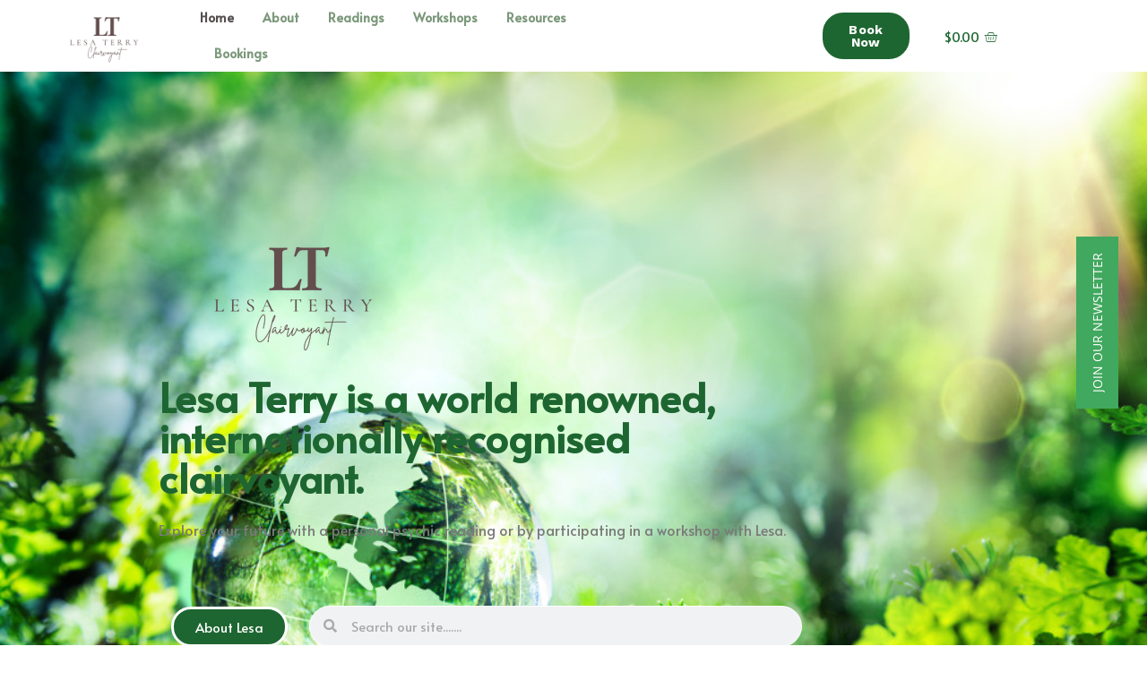

--- FILE ---
content_type: text/html; charset=UTF-8
request_url: https://clairvoyantlesa.com/
body_size: 21744
content:
<!DOCTYPE html>
<html lang="en-US">
<head>
	<meta charset="UTF-8">
		<meta name='robots' content='index, follow, max-image-preview:large, max-snippet:-1, max-video-preview:-1' />

	<!-- This site is optimized with the Yoast SEO plugin v20.9 - https://yoast.com/wordpress/plugins/seo/ -->
	<title>Home - Clairvoyant Lesa Terry</title>
	<meta name="description" content="Lesa Terry is a internationally recognised clairvoyant and psychic with many years experience in providing readings for clients. Book now" />
	<link rel="canonical" href="https://clairvoyantlesa.com/" />
	<meta property="og:locale" content="en_US" />
	<meta property="og:type" content="website" />
	<meta property="og:title" content="Home - Clairvoyant Lesa Terry" />
	<meta property="og:description" content="Lesa Terry is a internationally recognised clairvoyant and psychic with many years experience in providing readings for clients. Book now" />
	<meta property="og:url" content="https://clairvoyantlesa.com/" />
	<meta property="og:site_name" content="Clairvoyant Lesa Terry" />
	<meta property="article:publisher" content="https://www.facebook.com/clairvoyant.lesaterry" />
	<meta property="article:modified_time" content="2025-10-14T23:15:07+00:00" />
	<meta property="og:image" content="https://clairvoyantlesa.com/wp-content/uploads/2022/05/Untitled-design-4.png" />
	<meta name="twitter:card" content="summary_large_image" />
	<meta name="twitter:label1" content="Est. reading time" />
	<meta name="twitter:data1" content="5 minutes" />
	<script type="application/ld+json" class="yoast-schema-graph">{"@context":"https://schema.org","@graph":[{"@type":"WebPage","@id":"https://clairvoyantlesa.com/","url":"https://clairvoyantlesa.com/","name":"Home - Clairvoyant Lesa Terry","isPartOf":{"@id":"https://clairvoyantlesa.com/#website"},"about":{"@id":"https://clairvoyantlesa.com/#organization"},"primaryImageOfPage":{"@id":"https://clairvoyantlesa.com/#primaryimage"},"image":{"@id":"https://clairvoyantlesa.com/#primaryimage"},"thumbnailUrl":"https://clairvoyantlesa.com/wp-content/uploads/2022/05/Untitled-design-4.png","datePublished":"2022-06-02T00:47:37+00:00","dateModified":"2025-10-14T23:15:07+00:00","description":"Lesa Terry is a internationally recognised clairvoyant and psychic with many years experience in providing readings for clients. Book now","breadcrumb":{"@id":"https://clairvoyantlesa.com/#breadcrumb"},"inLanguage":"en-US","potentialAction":[{"@type":"ReadAction","target":["https://clairvoyantlesa.com/"]}]},{"@type":"ImageObject","inLanguage":"en-US","@id":"https://clairvoyantlesa.com/#primaryimage","url":"https://clairvoyantlesa.com/wp-content/uploads/2022/05/Untitled-design-4.png","contentUrl":"https://clairvoyantlesa.com/wp-content/uploads/2022/05/Untitled-design-4.png","width":300,"height":150},{"@type":"BreadcrumbList","@id":"https://clairvoyantlesa.com/#breadcrumb","itemListElement":[{"@type":"ListItem","position":1,"name":"Home"}]},{"@type":"WebSite","@id":"https://clairvoyantlesa.com/#website","url":"https://clairvoyantlesa.com/","name":"Clairvoyant Lesa Terry","description":"Natural &amp; Spiritual Therapy","publisher":{"@id":"https://clairvoyantlesa.com/#organization"},"potentialAction":[{"@type":"SearchAction","target":{"@type":"EntryPoint","urlTemplate":"https://clairvoyantlesa.com/?s={search_term_string}"},"query-input":"required name=search_term_string"}],"inLanguage":"en-US"},{"@type":"Organization","@id":"https://clairvoyantlesa.com/#organization","name":"Clairvoyant Lesa","url":"https://clairvoyantlesa.com/","logo":{"@type":"ImageObject","inLanguage":"en-US","@id":"https://clairvoyantlesa.com/#/schema/logo/image/","url":"https://clairvoyantlesa.com/wp-content/uploads/2022/06/LT-2.png","contentUrl":"https://clairvoyantlesa.com/wp-content/uploads/2022/06/LT-2.png","width":500,"height":500,"caption":"Clairvoyant Lesa"},"image":{"@id":"https://clairvoyantlesa.com/#/schema/logo/image/"},"sameAs":["https://www.facebook.com/clairvoyant.lesaterry","https://www.instagram.com/Lesaterry7"]}]}</script>
	<!-- / Yoast SEO plugin. -->


<link rel="alternate" type="application/rss+xml" title="Clairvoyant Lesa Terry &raquo; Feed" href="https://clairvoyantlesa.com/feed/" />
<link rel="alternate" type="application/rss+xml" title="Clairvoyant Lesa Terry &raquo; Comments Feed" href="https://clairvoyantlesa.com/comments/feed/" />
<script>
window._wpemojiSettings = {"baseUrl":"https:\/\/s.w.org\/images\/core\/emoji\/14.0.0\/72x72\/","ext":".png","svgUrl":"https:\/\/s.w.org\/images\/core\/emoji\/14.0.0\/svg\/","svgExt":".svg","source":{"concatemoji":"https:\/\/clairvoyantlesa.com\/wp-includes\/js\/wp-emoji-release.min.js?ver=6.2.8"}};
/*! This file is auto-generated */
!function(e,a,t){var n,r,o,i=a.createElement("canvas"),p=i.getContext&&i.getContext("2d");function s(e,t){p.clearRect(0,0,i.width,i.height),p.fillText(e,0,0);e=i.toDataURL();return p.clearRect(0,0,i.width,i.height),p.fillText(t,0,0),e===i.toDataURL()}function c(e){var t=a.createElement("script");t.src=e,t.defer=t.type="text/javascript",a.getElementsByTagName("head")[0].appendChild(t)}for(o=Array("flag","emoji"),t.supports={everything:!0,everythingExceptFlag:!0},r=0;r<o.length;r++)t.supports[o[r]]=function(e){if(p&&p.fillText)switch(p.textBaseline="top",p.font="600 32px Arial",e){case"flag":return s("\ud83c\udff3\ufe0f\u200d\u26a7\ufe0f","\ud83c\udff3\ufe0f\u200b\u26a7\ufe0f")?!1:!s("\ud83c\uddfa\ud83c\uddf3","\ud83c\uddfa\u200b\ud83c\uddf3")&&!s("\ud83c\udff4\udb40\udc67\udb40\udc62\udb40\udc65\udb40\udc6e\udb40\udc67\udb40\udc7f","\ud83c\udff4\u200b\udb40\udc67\u200b\udb40\udc62\u200b\udb40\udc65\u200b\udb40\udc6e\u200b\udb40\udc67\u200b\udb40\udc7f");case"emoji":return!s("\ud83e\udef1\ud83c\udffb\u200d\ud83e\udef2\ud83c\udfff","\ud83e\udef1\ud83c\udffb\u200b\ud83e\udef2\ud83c\udfff")}return!1}(o[r]),t.supports.everything=t.supports.everything&&t.supports[o[r]],"flag"!==o[r]&&(t.supports.everythingExceptFlag=t.supports.everythingExceptFlag&&t.supports[o[r]]);t.supports.everythingExceptFlag=t.supports.everythingExceptFlag&&!t.supports.flag,t.DOMReady=!1,t.readyCallback=function(){t.DOMReady=!0},t.supports.everything||(n=function(){t.readyCallback()},a.addEventListener?(a.addEventListener("DOMContentLoaded",n,!1),e.addEventListener("load",n,!1)):(e.attachEvent("onload",n),a.attachEvent("onreadystatechange",function(){"complete"===a.readyState&&t.readyCallback()})),(e=t.source||{}).concatemoji?c(e.concatemoji):e.wpemoji&&e.twemoji&&(c(e.twemoji),c(e.wpemoji)))}(window,document,window._wpemojiSettings);
</script>
<style>
img.wp-smiley,
img.emoji {
	display: inline !important;
	border: none !important;
	box-shadow: none !important;
	height: 1em !important;
	width: 1em !important;
	margin: 0 0.07em !important;
	vertical-align: -0.1em !important;
	background: none !important;
	padding: 0 !important;
}
</style>
	<link rel='stylesheet' id='premium-addons-css' href='https://clairvoyantlesa.com/wp-content/plugins/premium-addons-for-elementor/assets/frontend/min-css/premium-addons.min.css?ver=4.9.57' media='all' />
<link rel='stylesheet' id='wp-block-library-css' href='https://clairvoyantlesa.com/wp-includes/css/dist/block-library/style.min.css?ver=6.2.8' media='all' />
<link rel='stylesheet' id='wc-blocks-vendors-style-css' href='https://clairvoyantlesa.com/wp-content/plugins/woocommerce/packages/woocommerce-blocks/build/wc-blocks-vendors-style.css?ver=10.0.6' media='all' />
<link rel='stylesheet' id='wc-blocks-style-css' href='https://clairvoyantlesa.com/wp-content/plugins/woocommerce/packages/woocommerce-blocks/build/wc-blocks-style.css?ver=10.0.6' media='all' />
<link rel='stylesheet' id='classic-theme-styles-css' href='https://clairvoyantlesa.com/wp-includes/css/classic-themes.min.css?ver=6.2.8' media='all' />
<style id='global-styles-inline-css'>
body{--wp--preset--color--black: #000000;--wp--preset--color--cyan-bluish-gray: #abb8c3;--wp--preset--color--white: #ffffff;--wp--preset--color--pale-pink: #f78da7;--wp--preset--color--vivid-red: #cf2e2e;--wp--preset--color--luminous-vivid-orange: #ff6900;--wp--preset--color--luminous-vivid-amber: #fcb900;--wp--preset--color--light-green-cyan: #7bdcb5;--wp--preset--color--vivid-green-cyan: #00d084;--wp--preset--color--pale-cyan-blue: #8ed1fc;--wp--preset--color--vivid-cyan-blue: #0693e3;--wp--preset--color--vivid-purple: #9b51e0;--wp--preset--gradient--vivid-cyan-blue-to-vivid-purple: linear-gradient(135deg,rgba(6,147,227,1) 0%,rgb(155,81,224) 100%);--wp--preset--gradient--light-green-cyan-to-vivid-green-cyan: linear-gradient(135deg,rgb(122,220,180) 0%,rgb(0,208,130) 100%);--wp--preset--gradient--luminous-vivid-amber-to-luminous-vivid-orange: linear-gradient(135deg,rgba(252,185,0,1) 0%,rgba(255,105,0,1) 100%);--wp--preset--gradient--luminous-vivid-orange-to-vivid-red: linear-gradient(135deg,rgba(255,105,0,1) 0%,rgb(207,46,46) 100%);--wp--preset--gradient--very-light-gray-to-cyan-bluish-gray: linear-gradient(135deg,rgb(238,238,238) 0%,rgb(169,184,195) 100%);--wp--preset--gradient--cool-to-warm-spectrum: linear-gradient(135deg,rgb(74,234,220) 0%,rgb(151,120,209) 20%,rgb(207,42,186) 40%,rgb(238,44,130) 60%,rgb(251,105,98) 80%,rgb(254,248,76) 100%);--wp--preset--gradient--blush-light-purple: linear-gradient(135deg,rgb(255,206,236) 0%,rgb(152,150,240) 100%);--wp--preset--gradient--blush-bordeaux: linear-gradient(135deg,rgb(254,205,165) 0%,rgb(254,45,45) 50%,rgb(107,0,62) 100%);--wp--preset--gradient--luminous-dusk: linear-gradient(135deg,rgb(255,203,112) 0%,rgb(199,81,192) 50%,rgb(65,88,208) 100%);--wp--preset--gradient--pale-ocean: linear-gradient(135deg,rgb(255,245,203) 0%,rgb(182,227,212) 50%,rgb(51,167,181) 100%);--wp--preset--gradient--electric-grass: linear-gradient(135deg,rgb(202,248,128) 0%,rgb(113,206,126) 100%);--wp--preset--gradient--midnight: linear-gradient(135deg,rgb(2,3,129) 0%,rgb(40,116,252) 100%);--wp--preset--duotone--dark-grayscale: url('#wp-duotone-dark-grayscale');--wp--preset--duotone--grayscale: url('#wp-duotone-grayscale');--wp--preset--duotone--purple-yellow: url('#wp-duotone-purple-yellow');--wp--preset--duotone--blue-red: url('#wp-duotone-blue-red');--wp--preset--duotone--midnight: url('#wp-duotone-midnight');--wp--preset--duotone--magenta-yellow: url('#wp-duotone-magenta-yellow');--wp--preset--duotone--purple-green: url('#wp-duotone-purple-green');--wp--preset--duotone--blue-orange: url('#wp-duotone-blue-orange');--wp--preset--font-size--small: 13px;--wp--preset--font-size--medium: 20px;--wp--preset--font-size--large: 36px;--wp--preset--font-size--x-large: 42px;--wp--preset--spacing--20: 0.44rem;--wp--preset--spacing--30: 0.67rem;--wp--preset--spacing--40: 1rem;--wp--preset--spacing--50: 1.5rem;--wp--preset--spacing--60: 2.25rem;--wp--preset--spacing--70: 3.38rem;--wp--preset--spacing--80: 5.06rem;--wp--preset--shadow--natural: 6px 6px 9px rgba(0, 0, 0, 0.2);--wp--preset--shadow--deep: 12px 12px 50px rgba(0, 0, 0, 0.4);--wp--preset--shadow--sharp: 6px 6px 0px rgba(0, 0, 0, 0.2);--wp--preset--shadow--outlined: 6px 6px 0px -3px rgba(255, 255, 255, 1), 6px 6px rgba(0, 0, 0, 1);--wp--preset--shadow--crisp: 6px 6px 0px rgba(0, 0, 0, 1);}:where(.is-layout-flex){gap: 0.5em;}body .is-layout-flow > .alignleft{float: left;margin-inline-start: 0;margin-inline-end: 2em;}body .is-layout-flow > .alignright{float: right;margin-inline-start: 2em;margin-inline-end: 0;}body .is-layout-flow > .aligncenter{margin-left: auto !important;margin-right: auto !important;}body .is-layout-constrained > .alignleft{float: left;margin-inline-start: 0;margin-inline-end: 2em;}body .is-layout-constrained > .alignright{float: right;margin-inline-start: 2em;margin-inline-end: 0;}body .is-layout-constrained > .aligncenter{margin-left: auto !important;margin-right: auto !important;}body .is-layout-constrained > :where(:not(.alignleft):not(.alignright):not(.alignfull)){max-width: var(--wp--style--global--content-size);margin-left: auto !important;margin-right: auto !important;}body .is-layout-constrained > .alignwide{max-width: var(--wp--style--global--wide-size);}body .is-layout-flex{display: flex;}body .is-layout-flex{flex-wrap: wrap;align-items: center;}body .is-layout-flex > *{margin: 0;}:where(.wp-block-columns.is-layout-flex){gap: 2em;}.has-black-color{color: var(--wp--preset--color--black) !important;}.has-cyan-bluish-gray-color{color: var(--wp--preset--color--cyan-bluish-gray) !important;}.has-white-color{color: var(--wp--preset--color--white) !important;}.has-pale-pink-color{color: var(--wp--preset--color--pale-pink) !important;}.has-vivid-red-color{color: var(--wp--preset--color--vivid-red) !important;}.has-luminous-vivid-orange-color{color: var(--wp--preset--color--luminous-vivid-orange) !important;}.has-luminous-vivid-amber-color{color: var(--wp--preset--color--luminous-vivid-amber) !important;}.has-light-green-cyan-color{color: var(--wp--preset--color--light-green-cyan) !important;}.has-vivid-green-cyan-color{color: var(--wp--preset--color--vivid-green-cyan) !important;}.has-pale-cyan-blue-color{color: var(--wp--preset--color--pale-cyan-blue) !important;}.has-vivid-cyan-blue-color{color: var(--wp--preset--color--vivid-cyan-blue) !important;}.has-vivid-purple-color{color: var(--wp--preset--color--vivid-purple) !important;}.has-black-background-color{background-color: var(--wp--preset--color--black) !important;}.has-cyan-bluish-gray-background-color{background-color: var(--wp--preset--color--cyan-bluish-gray) !important;}.has-white-background-color{background-color: var(--wp--preset--color--white) !important;}.has-pale-pink-background-color{background-color: var(--wp--preset--color--pale-pink) !important;}.has-vivid-red-background-color{background-color: var(--wp--preset--color--vivid-red) !important;}.has-luminous-vivid-orange-background-color{background-color: var(--wp--preset--color--luminous-vivid-orange) !important;}.has-luminous-vivid-amber-background-color{background-color: var(--wp--preset--color--luminous-vivid-amber) !important;}.has-light-green-cyan-background-color{background-color: var(--wp--preset--color--light-green-cyan) !important;}.has-vivid-green-cyan-background-color{background-color: var(--wp--preset--color--vivid-green-cyan) !important;}.has-pale-cyan-blue-background-color{background-color: var(--wp--preset--color--pale-cyan-blue) !important;}.has-vivid-cyan-blue-background-color{background-color: var(--wp--preset--color--vivid-cyan-blue) !important;}.has-vivid-purple-background-color{background-color: var(--wp--preset--color--vivid-purple) !important;}.has-black-border-color{border-color: var(--wp--preset--color--black) !important;}.has-cyan-bluish-gray-border-color{border-color: var(--wp--preset--color--cyan-bluish-gray) !important;}.has-white-border-color{border-color: var(--wp--preset--color--white) !important;}.has-pale-pink-border-color{border-color: var(--wp--preset--color--pale-pink) !important;}.has-vivid-red-border-color{border-color: var(--wp--preset--color--vivid-red) !important;}.has-luminous-vivid-orange-border-color{border-color: var(--wp--preset--color--luminous-vivid-orange) !important;}.has-luminous-vivid-amber-border-color{border-color: var(--wp--preset--color--luminous-vivid-amber) !important;}.has-light-green-cyan-border-color{border-color: var(--wp--preset--color--light-green-cyan) !important;}.has-vivid-green-cyan-border-color{border-color: var(--wp--preset--color--vivid-green-cyan) !important;}.has-pale-cyan-blue-border-color{border-color: var(--wp--preset--color--pale-cyan-blue) !important;}.has-vivid-cyan-blue-border-color{border-color: var(--wp--preset--color--vivid-cyan-blue) !important;}.has-vivid-purple-border-color{border-color: var(--wp--preset--color--vivid-purple) !important;}.has-vivid-cyan-blue-to-vivid-purple-gradient-background{background: var(--wp--preset--gradient--vivid-cyan-blue-to-vivid-purple) !important;}.has-light-green-cyan-to-vivid-green-cyan-gradient-background{background: var(--wp--preset--gradient--light-green-cyan-to-vivid-green-cyan) !important;}.has-luminous-vivid-amber-to-luminous-vivid-orange-gradient-background{background: var(--wp--preset--gradient--luminous-vivid-amber-to-luminous-vivid-orange) !important;}.has-luminous-vivid-orange-to-vivid-red-gradient-background{background: var(--wp--preset--gradient--luminous-vivid-orange-to-vivid-red) !important;}.has-very-light-gray-to-cyan-bluish-gray-gradient-background{background: var(--wp--preset--gradient--very-light-gray-to-cyan-bluish-gray) !important;}.has-cool-to-warm-spectrum-gradient-background{background: var(--wp--preset--gradient--cool-to-warm-spectrum) !important;}.has-blush-light-purple-gradient-background{background: var(--wp--preset--gradient--blush-light-purple) !important;}.has-blush-bordeaux-gradient-background{background: var(--wp--preset--gradient--blush-bordeaux) !important;}.has-luminous-dusk-gradient-background{background: var(--wp--preset--gradient--luminous-dusk) !important;}.has-pale-ocean-gradient-background{background: var(--wp--preset--gradient--pale-ocean) !important;}.has-electric-grass-gradient-background{background: var(--wp--preset--gradient--electric-grass) !important;}.has-midnight-gradient-background{background: var(--wp--preset--gradient--midnight) !important;}.has-small-font-size{font-size: var(--wp--preset--font-size--small) !important;}.has-medium-font-size{font-size: var(--wp--preset--font-size--medium) !important;}.has-large-font-size{font-size: var(--wp--preset--font-size--large) !important;}.has-x-large-font-size{font-size: var(--wp--preset--font-size--x-large) !important;}
.wp-block-navigation a:where(:not(.wp-element-button)){color: inherit;}
:where(.wp-block-columns.is-layout-flex){gap: 2em;}
.wp-block-pullquote{font-size: 1.5em;line-height: 1.6;}
</style>
<link rel='stylesheet' id='woocommerce-layout-css' href='https://clairvoyantlesa.com/wp-content/plugins/woocommerce/assets/css/woocommerce-layout.css?ver=7.7.2' media='all' />
<link rel='stylesheet' id='woocommerce-smallscreen-css' href='https://clairvoyantlesa.com/wp-content/plugins/woocommerce/assets/css/woocommerce-smallscreen.css?ver=7.7.2' media='only screen and (max-width: 768px)' />
<link rel='stylesheet' id='woocommerce-general-css' href='https://clairvoyantlesa.com/wp-content/plugins/woocommerce/assets/css/woocommerce.css?ver=7.7.2' media='all' />
<style id='woocommerce-inline-inline-css'>
.woocommerce form .form-row .required { visibility: visible; }
</style>
<link rel='stylesheet' id='bookly-ladda.min.css-css' href='https://clairvoyantlesa.com/wp-content/plugins/bookly-responsive-appointment-booking-tool/frontend/resources/css/ladda.min.css?ver=21.8' media='all' />
<link rel='stylesheet' id='bookly-picker.classic.css-css' href='https://clairvoyantlesa.com/wp-content/plugins/bookly-responsive-appointment-booking-tool/frontend/resources/css/picker.classic.css?ver=21.8' media='all' />
<link rel='stylesheet' id='bookly-picker.classic.date.css-css' href='https://clairvoyantlesa.com/wp-content/plugins/bookly-responsive-appointment-booking-tool/frontend/resources/css/picker.classic.date.css?ver=21.8' media='all' />
<link rel='stylesheet' id='bookly-intlTelInput.css-css' href='https://clairvoyantlesa.com/wp-content/plugins/bookly-responsive-appointment-booking-tool/frontend/resources/css/intlTelInput.css?ver=21.8' media='all' />
<link rel='stylesheet' id='bookly-bookly-main.css-css' href='https://clairvoyantlesa.com/wp-content/plugins/bookly-responsive-appointment-booking-tool/frontend/resources/css/bookly-main.css?ver=21.8' media='all' />
<link rel='stylesheet' id='bookly-bootstrap.min.css-css' href='https://clairvoyantlesa.com/wp-content/plugins/bookly-responsive-appointment-booking-tool/backend/resources/bootstrap/css/bootstrap.min.css?ver=21.8' media='all' />
<link rel='stylesheet' id='bookly-event-calendar.min.css-css' href='https://clairvoyantlesa.com/wp-content/plugins/bookly-responsive-appointment-booking-tool/backend/modules/calendar/resources/css/event-calendar.min.css?ver=21.8' media='all' />
<link rel='stylesheet' id='bookly-frontend-calendar.css-css' href='https://clairvoyantlesa.com/wp-content/plugins/bookly-addon-pro/frontend/modules/calendar/resources/css/frontend-calendar.css?ver=21.8' media='all' />
<link rel='stylesheet' id='bookly-customer-profile.css-css' href='https://clairvoyantlesa.com/wp-content/plugins/bookly-addon-pro/frontend/modules/customer_profile/resources/css/customer-profile.css?ver=6.3' media='all' />
<link rel='stylesheet' id='hello-elementor-css' href='https://clairvoyantlesa.com/wp-content/themes/hello-elementor/style.min.css?ver=2.6.1' media='all' />
<link rel='stylesheet' id='hello-elementor-theme-style-css' href='https://clairvoyantlesa.com/wp-content/themes/hello-elementor/theme.min.css?ver=2.6.1' media='all' />
<link rel='stylesheet' id='elementor-frontend-css' href='https://clairvoyantlesa.com/wp-content/plugins/elementor/assets/css/frontend-lite.min.css?ver=3.13.4' media='all' />
<link rel='stylesheet' id='elementor-post-1997-css' href='https://clairvoyantlesa.com/wp-content/uploads/elementor/css/post-1997.css?ver=1722131062' media='all' />
<link rel='stylesheet' id='elementor-icons-css' href='https://clairvoyantlesa.com/wp-content/plugins/elementor/assets/lib/eicons/css/elementor-icons.min.css?ver=5.20.0' media='all' />
<link rel='stylesheet' id='swiper-css' href='https://clairvoyantlesa.com/wp-content/plugins/elementor/assets/lib/swiper/css/swiper.min.css?ver=5.3.6' media='all' />
<link rel='stylesheet' id='elementor-pro-css' href='https://clairvoyantlesa.com/wp-content/plugins/elementor-pro/assets/css/frontend-lite.min.css?ver=3.13.2' media='all' />
<link rel='stylesheet' id='elementor-global-css' href='https://clairvoyantlesa.com/wp-content/uploads/elementor/css/global.css?ver=1722131065' media='all' />
<link rel='stylesheet' id='elementor-post-2403-css' href='https://clairvoyantlesa.com/wp-content/uploads/elementor/css/post-2403.css?ver=1760483734' media='all' />
<link rel='stylesheet' id='google-fonts-1-css' href='https://fonts.googleapis.com/css?family=Alata%3A100%2C100italic%2C200%2C200italic%2C300%2C300italic%2C400%2C400italic%2C500%2C500italic%2C600%2C600italic%2C700%2C700italic%2C800%2C800italic%2C900%2C900italic%7CWork+Sans%3A100%2C100italic%2C200%2C200italic%2C300%2C300italic%2C400%2C400italic%2C500%2C500italic%2C600%2C600italic%2C700%2C700italic%2C800%2C800italic%2C900%2C900italic%7CSora%3A100%2C100italic%2C200%2C200italic%2C300%2C300italic%2C400%2C400italic%2C500%2C500italic%2C600%2C600italic%2C700%2C700italic%2C800%2C800italic%2C900%2C900italic&#038;display=auto&#038;ver=6.2.8' media='all' />
<link rel='stylesheet' id='elementor-icons-shared-0-css' href='https://clairvoyantlesa.com/wp-content/plugins/elementor/assets/lib/font-awesome/css/fontawesome.min.css?ver=5.15.3' media='all' />
<link rel='stylesheet' id='elementor-icons-fa-solid-css' href='https://clairvoyantlesa.com/wp-content/plugins/elementor/assets/lib/font-awesome/css/solid.min.css?ver=5.15.3' media='all' />
<link rel='stylesheet' id='elementor-icons-fa-regular-css' href='https://clairvoyantlesa.com/wp-content/plugins/elementor/assets/lib/font-awesome/css/regular.min.css?ver=5.15.3' media='all' />
<link rel='stylesheet' id='elementor-icons-fa-brands-css' href='https://clairvoyantlesa.com/wp-content/plugins/elementor/assets/lib/font-awesome/css/brands.min.css?ver=5.15.3' media='all' />
<link rel="preconnect" href="https://fonts.gstatic.com/" crossorigin><script src='https://clairvoyantlesa.com/wp-includes/js/jquery/jquery.min.js?ver=3.6.4' id='jquery-core-js'></script>
<script src='https://clairvoyantlesa.com/wp-includes/js/jquery/jquery-migrate.min.js?ver=3.4.0' id='jquery-migrate-js'></script>
<script src='https://clairvoyantlesa.com/wp-content/plugins/bookly-responsive-appointment-booking-tool/frontend/resources/js/spin.min.js?ver=21.8' id='bookly-spin.min.js-js'></script>
<script id='bookly-globals-js-extra'>
var BooklyL10nGlobal = {"csrf_token":"9bdc348c0b","ajax_url_backend":"https:\/\/clairvoyantlesa.com\/wp-admin\/admin-ajax.php","ajax_url_frontend":"https:\/\/clairvoyantlesa.com\/wp-admin\/admin-ajax.php","mjsTimeFormat":"h:mm a","datePicker":{"format":"MMMM D, YYYY","monthNames":["January","February","March","April","May","June","July","August","September","October","November","December"],"daysOfWeek":["Sun","Mon","Tue","Wed","Thu","Fri","Sat"],"firstDay":1,"monthNamesShort":["Jan","Feb","Mar","Apr","May","Jun","Jul","Aug","Sep","Oct","Nov","Dec"],"dayNames":["Sunday","Monday","Tuesday","Wednesday","Thursday","Friday","Saturday"],"dayNamesShort":["Sun","Mon","Tue","Wed","Thu","Fri","Sat"],"meridiem":{"am":"am","pm":"pm","AM":"AM","PM":"PM"}},"dateRange":{"format":"MMMM D, YYYY","applyLabel":"Apply","cancelLabel":"Cancel","fromLabel":"From","toLabel":"To","customRangeLabel":"Custom range","tomorrow":"Tomorrow","today":"Today","yesterday":"Yesterday","last_7":"Last 7 days","last_30":"Last 30 days","next_7":"Next 7 days","next_30":"Next 30 days","thisMonth":"This month","nextMonth":"Next month","firstDay":1},"addons":["pro"],"cloud_products":["sms","cron"],"data":{}};
</script>
<script src='https://clairvoyantlesa.com/wp-content/plugins/bookly-responsive-appointment-booking-tool/frontend/resources/js/ladda.min.js?ver=21.8' id='bookly-ladda.min.js-js'></script>
<script src='https://clairvoyantlesa.com/wp-content/plugins/bookly-responsive-appointment-booking-tool/backend/resources/js/moment.min.js?ver=21.8' id='bookly-moment.min.js-js'></script>
<script src='https://clairvoyantlesa.com/wp-content/plugins/bookly-responsive-appointment-booking-tool/frontend/resources/js/hammer.min.js?ver=21.8' id='bookly-hammer.min.js-js'></script>
<script src='https://clairvoyantlesa.com/wp-content/plugins/bookly-responsive-appointment-booking-tool/frontend/resources/js/jquery.hammer.min.js?ver=21.8' id='bookly-jquery.hammer.min.js-js'></script>
<script src='https://clairvoyantlesa.com/wp-content/plugins/bookly-responsive-appointment-booking-tool/frontend/resources/js/picker.js?ver=21.8' id='bookly-picker.js-js'></script>
<script src='https://clairvoyantlesa.com/wp-content/plugins/bookly-responsive-appointment-booking-tool/frontend/resources/js/picker.date.js?ver=21.8' id='bookly-picker.date.js-js'></script>
<script id='bookly-bookly.min.js-js-extra'>
var BooklyL10n = {"ajaxurl":"https:\/\/clairvoyantlesa.com\/wp-admin\/admin-ajax.php","csrf_token":"9bdc348c0b","today":"Today","months":["January","February","March","April","May","June","July","August","September","October","November","December"],"days":["Sunday","Monday","Tuesday","Wednesday","Thursday","Friday","Saturday"],"daysShort":["Sun","Mon","Tue","Wed","Thu","Fri","Sat"],"monthsShort":["Jan","Feb","Mar","Apr","May","Jun","Jul","Aug","Sep","Oct","Nov","Dec"],"nextMonth":"Next month","prevMonth":"Previous month","show_more":"Show more","sessionHasExpired":"Your session has expired. Please press \"Ok\" to refresh the page"};
</script>
<script src='https://clairvoyantlesa.com/wp-content/plugins/bookly-responsive-appointment-booking-tool/frontend/resources/js/bookly.min.js?ver=21.8' id='bookly-bookly.min.js-js'></script>
<script src='https://clairvoyantlesa.com/wp-content/plugins/bookly-responsive-appointment-booking-tool/frontend/resources/js/intlTelInput.min.js?ver=21.8' id='bookly-intlTelInput.min.js-js'></script>
<script src='https://clairvoyantlesa.com/wp-content/plugins/bookly-responsive-appointment-booking-tool/backend/resources/js/daterangepicker.js?ver=21.8' id='bookly-daterangepicker.js-js'></script>
<script src='https://clairvoyantlesa.com/wp-content/plugins/bookly-responsive-appointment-booking-tool/backend/modules/calendar/resources/js/event-calendar.min.js?ver=21.8' id='bookly-event-calendar.min.js-js'></script>
<script src='https://clairvoyantlesa.com/wp-content/plugins/bookly-responsive-appointment-booking-tool/backend/modules/calendar/resources/js/calendar-common.js?ver=21.8' id='bookly-calendar-common.js-js'></script>
<script id='bookly-frontend-calendar.js-js-extra'>
var BooklyL10nFrontendCalendar = {"hiddenDays":[0,5,6],"slotDuration":"00:60:00","slotMinTime":"08:30:00","slotMaxTime":"18:00:00","scrollTime":"08:30:00","locale":"en_US","monthDayMaxEvents":"1","mjsTimeFormat":"h:mm a","datePicker":{"format":"MMMM D, YYYY","monthNames":["January","February","March","April","May","June","July","August","September","October","November","December"],"daysOfWeek":["Sun","Mon","Tue","Wed","Thu","Fri","Sat"],"firstDay":1,"monthNamesShort":["Jan","Feb","Mar","Apr","May","Jun","Jul","Aug","Sep","Oct","Nov","Dec"],"dayNames":["Sunday","Monday","Tuesday","Wednesday","Thursday","Friday","Saturday"],"dayNamesShort":["Sun","Mon","Tue","Wed","Thu","Fri","Sat"],"meridiem":{"am":"am","pm":"pm","AM":"AM","PM":"PM"}},"dateRange":{"format":"MMMM D, YYYY","applyLabel":"Apply","cancelLabel":"Cancel","fromLabel":"From","toLabel":"To","customRangeLabel":"Custom range","tomorrow":"Tomorrow","today":"Today","yesterday":"Yesterday","last_7":"Last 7 days","last_30":"Last 30 days","next_7":"Next 7 days","next_30":"Next 30 days","thisMonth":"This month","nextMonth":"Next month","firstDay":1},"today":"Today","week":"Week","day":"Day","month":"Month","list":"List","allDay":"All day","noEvents":"No appointments for selected period.","more":"+%d more"};
</script>
<script src='https://clairvoyantlesa.com/wp-content/plugins/bookly-addon-pro/frontend/modules/calendar/resources/js/frontend-calendar.js?ver=21.8' id='bookly-frontend-calendar.js-js'></script>
<script id='bookly-customer-profile.js-js-extra'>
var BooklyCustomerProfileL10n = {"csrf_token":"9bdc348c0b","show_more":"Show more"};
</script>
<script src='https://clairvoyantlesa.com/wp-content/plugins/bookly-addon-pro/frontend/modules/customer_profile/resources/js/customer-profile.js?ver=6.3' id='bookly-customer-profile.js-js'></script>
<script id='WCPAY_ASSETS-js-extra'>
var wcpayAssets = {"url":"https:\/\/clairvoyantlesa.com\/wp-content\/plugins\/woocommerce-payments\/dist\/"};
</script>
<link rel="https://api.w.org/" href="https://clairvoyantlesa.com/wp-json/" /><link rel="alternate" type="application/json" href="https://clairvoyantlesa.com/wp-json/wp/v2/pages/2403" /><link rel="EditURI" type="application/rsd+xml" title="RSD" href="https://clairvoyantlesa.com/xmlrpc.php?rsd" />
<link rel="wlwmanifest" type="application/wlwmanifest+xml" href="https://clairvoyantlesa.com/wp-includes/wlwmanifest.xml" />
<meta name="generator" content="WordPress 6.2.8" />
<meta name="generator" content="WooCommerce 7.7.2" />
<link rel='shortlink' href='https://clairvoyantlesa.com/' />
<link rel="alternate" type="application/json+oembed" href="https://clairvoyantlesa.com/wp-json/oembed/1.0/embed?url=https%3A%2F%2Fclairvoyantlesa.com%2F" />
<link rel="alternate" type="text/xml+oembed" href="https://clairvoyantlesa.com/wp-json/oembed/1.0/embed?url=https%3A%2F%2Fclairvoyantlesa.com%2F&#038;format=xml" />
	<noscript><style>.woocommerce-product-gallery{ opacity: 1 !important; }</style></noscript>
	<meta name="generator" content="Elementor 3.13.4; features: e_dom_optimization, e_optimized_assets_loading, e_optimized_css_loading, a11y_improvements, additional_custom_breakpoints; settings: css_print_method-external, google_font-enabled, font_display-auto">
<link rel="icon" href="https://clairvoyantlesa.com/wp-content/uploads/2022/04/LT-100x100.png" sizes="32x32" />
<link rel="icon" href="https://clairvoyantlesa.com/wp-content/uploads/2022/04/LT-300x300.png" sizes="192x192" />
<link rel="apple-touch-icon" href="https://clairvoyantlesa.com/wp-content/uploads/2022/04/LT-300x300.png" />
<meta name="msapplication-TileImage" content="https://clairvoyantlesa.com/wp-content/uploads/2022/04/LT-300x300.png" />
<style id="wpforms-css-vars-root">
				:root {
					--wpforms-field-border-radius: 3px;
--wpforms-field-border-style: solid;
--wpforms-field-border-size: 1px;
--wpforms-field-background-color: #ffffff;
--wpforms-field-border-color: rgba( 0, 0, 0, 0.25 );
--wpforms-field-border-color-spare: rgba( 0, 0, 0, 0.25 );
--wpforms-field-text-color: rgba( 0, 0, 0, 0.7 );
--wpforms-field-menu-color: #ffffff;
--wpforms-label-color: rgba( 0, 0, 0, 0.85 );
--wpforms-label-sublabel-color: rgba( 0, 0, 0, 0.55 );
--wpforms-label-error-color: #d63637;
--wpforms-button-border-radius: 3px;
--wpforms-button-border-style: none;
--wpforms-button-border-size: 1px;
--wpforms-button-background-color: #066aab;
--wpforms-button-border-color: #066aab;
--wpforms-button-text-color: #ffffff;
--wpforms-page-break-color: #066aab;
--wpforms-background-image: none;
--wpforms-background-position: center center;
--wpforms-background-repeat: no-repeat;
--wpforms-background-size: cover;
--wpforms-background-width: 100px;
--wpforms-background-height: 100px;
--wpforms-background-color: rgba( 0, 0, 0, 0 );
--wpforms-background-url: none;
--wpforms-container-padding: 0px;
--wpforms-container-border-style: none;
--wpforms-container-border-width: 1px;
--wpforms-container-border-color: #000000;
--wpforms-container-border-radius: 3px;
--wpforms-field-size-input-height: 43px;
--wpforms-field-size-input-spacing: 15px;
--wpforms-field-size-font-size: 16px;
--wpforms-field-size-line-height: 19px;
--wpforms-field-size-padding-h: 14px;
--wpforms-field-size-checkbox-size: 16px;
--wpforms-field-size-sublabel-spacing: 5px;
--wpforms-field-size-icon-size: 1;
--wpforms-label-size-font-size: 16px;
--wpforms-label-size-line-height: 19px;
--wpforms-label-size-sublabel-font-size: 14px;
--wpforms-label-size-sublabel-line-height: 17px;
--wpforms-button-size-font-size: 17px;
--wpforms-button-size-height: 41px;
--wpforms-button-size-padding-h: 15px;
--wpforms-button-size-margin-top: 10px;
--wpforms-container-shadow-size-box-shadow: none;

				}
			</style>	<meta name="viewport" content="width=device-width, initial-scale=1.0, viewport-fit=cover" /></head>
<body class="home page-template page-template-elementor_canvas page page-id-2403 wp-custom-logo theme-hello-elementor woocommerce-no-js elementor-default elementor-template-canvas elementor-kit-1997 elementor-page elementor-page-2403">
	<svg xmlns="http://www.w3.org/2000/svg" viewBox="0 0 0 0" width="0" height="0" focusable="false" role="none" style="visibility: hidden; position: absolute; left: -9999px; overflow: hidden;" ><defs><filter id="wp-duotone-dark-grayscale"><feColorMatrix color-interpolation-filters="sRGB" type="matrix" values=" .299 .587 .114 0 0 .299 .587 .114 0 0 .299 .587 .114 0 0 .299 .587 .114 0 0 " /><feComponentTransfer color-interpolation-filters="sRGB" ><feFuncR type="table" tableValues="0 0.49803921568627" /><feFuncG type="table" tableValues="0 0.49803921568627" /><feFuncB type="table" tableValues="0 0.49803921568627" /><feFuncA type="table" tableValues="1 1" /></feComponentTransfer><feComposite in2="SourceGraphic" operator="in" /></filter></defs></svg><svg xmlns="http://www.w3.org/2000/svg" viewBox="0 0 0 0" width="0" height="0" focusable="false" role="none" style="visibility: hidden; position: absolute; left: -9999px; overflow: hidden;" ><defs><filter id="wp-duotone-grayscale"><feColorMatrix color-interpolation-filters="sRGB" type="matrix" values=" .299 .587 .114 0 0 .299 .587 .114 0 0 .299 .587 .114 0 0 .299 .587 .114 0 0 " /><feComponentTransfer color-interpolation-filters="sRGB" ><feFuncR type="table" tableValues="0 1" /><feFuncG type="table" tableValues="0 1" /><feFuncB type="table" tableValues="0 1" /><feFuncA type="table" tableValues="1 1" /></feComponentTransfer><feComposite in2="SourceGraphic" operator="in" /></filter></defs></svg><svg xmlns="http://www.w3.org/2000/svg" viewBox="0 0 0 0" width="0" height="0" focusable="false" role="none" style="visibility: hidden; position: absolute; left: -9999px; overflow: hidden;" ><defs><filter id="wp-duotone-purple-yellow"><feColorMatrix color-interpolation-filters="sRGB" type="matrix" values=" .299 .587 .114 0 0 .299 .587 .114 0 0 .299 .587 .114 0 0 .299 .587 .114 0 0 " /><feComponentTransfer color-interpolation-filters="sRGB" ><feFuncR type="table" tableValues="0.54901960784314 0.98823529411765" /><feFuncG type="table" tableValues="0 1" /><feFuncB type="table" tableValues="0.71764705882353 0.25490196078431" /><feFuncA type="table" tableValues="1 1" /></feComponentTransfer><feComposite in2="SourceGraphic" operator="in" /></filter></defs></svg><svg xmlns="http://www.w3.org/2000/svg" viewBox="0 0 0 0" width="0" height="0" focusable="false" role="none" style="visibility: hidden; position: absolute; left: -9999px; overflow: hidden;" ><defs><filter id="wp-duotone-blue-red"><feColorMatrix color-interpolation-filters="sRGB" type="matrix" values=" .299 .587 .114 0 0 .299 .587 .114 0 0 .299 .587 .114 0 0 .299 .587 .114 0 0 " /><feComponentTransfer color-interpolation-filters="sRGB" ><feFuncR type="table" tableValues="0 1" /><feFuncG type="table" tableValues="0 0.27843137254902" /><feFuncB type="table" tableValues="0.5921568627451 0.27843137254902" /><feFuncA type="table" tableValues="1 1" /></feComponentTransfer><feComposite in2="SourceGraphic" operator="in" /></filter></defs></svg><svg xmlns="http://www.w3.org/2000/svg" viewBox="0 0 0 0" width="0" height="0" focusable="false" role="none" style="visibility: hidden; position: absolute; left: -9999px; overflow: hidden;" ><defs><filter id="wp-duotone-midnight"><feColorMatrix color-interpolation-filters="sRGB" type="matrix" values=" .299 .587 .114 0 0 .299 .587 .114 0 0 .299 .587 .114 0 0 .299 .587 .114 0 0 " /><feComponentTransfer color-interpolation-filters="sRGB" ><feFuncR type="table" tableValues="0 0" /><feFuncG type="table" tableValues="0 0.64705882352941" /><feFuncB type="table" tableValues="0 1" /><feFuncA type="table" tableValues="1 1" /></feComponentTransfer><feComposite in2="SourceGraphic" operator="in" /></filter></defs></svg><svg xmlns="http://www.w3.org/2000/svg" viewBox="0 0 0 0" width="0" height="0" focusable="false" role="none" style="visibility: hidden; position: absolute; left: -9999px; overflow: hidden;" ><defs><filter id="wp-duotone-magenta-yellow"><feColorMatrix color-interpolation-filters="sRGB" type="matrix" values=" .299 .587 .114 0 0 .299 .587 .114 0 0 .299 .587 .114 0 0 .299 .587 .114 0 0 " /><feComponentTransfer color-interpolation-filters="sRGB" ><feFuncR type="table" tableValues="0.78039215686275 1" /><feFuncG type="table" tableValues="0 0.94901960784314" /><feFuncB type="table" tableValues="0.35294117647059 0.47058823529412" /><feFuncA type="table" tableValues="1 1" /></feComponentTransfer><feComposite in2="SourceGraphic" operator="in" /></filter></defs></svg><svg xmlns="http://www.w3.org/2000/svg" viewBox="0 0 0 0" width="0" height="0" focusable="false" role="none" style="visibility: hidden; position: absolute; left: -9999px; overflow: hidden;" ><defs><filter id="wp-duotone-purple-green"><feColorMatrix color-interpolation-filters="sRGB" type="matrix" values=" .299 .587 .114 0 0 .299 .587 .114 0 0 .299 .587 .114 0 0 .299 .587 .114 0 0 " /><feComponentTransfer color-interpolation-filters="sRGB" ><feFuncR type="table" tableValues="0.65098039215686 0.40392156862745" /><feFuncG type="table" tableValues="0 1" /><feFuncB type="table" tableValues="0.44705882352941 0.4" /><feFuncA type="table" tableValues="1 1" /></feComponentTransfer><feComposite in2="SourceGraphic" operator="in" /></filter></defs></svg><svg xmlns="http://www.w3.org/2000/svg" viewBox="0 0 0 0" width="0" height="0" focusable="false" role="none" style="visibility: hidden; position: absolute; left: -9999px; overflow: hidden;" ><defs><filter id="wp-duotone-blue-orange"><feColorMatrix color-interpolation-filters="sRGB" type="matrix" values=" .299 .587 .114 0 0 .299 .587 .114 0 0 .299 .587 .114 0 0 .299 .587 .114 0 0 " /><feComponentTransfer color-interpolation-filters="sRGB" ><feFuncR type="table" tableValues="0.098039215686275 1" /><feFuncG type="table" tableValues="0 0.66274509803922" /><feFuncB type="table" tableValues="0.84705882352941 0.41960784313725" /><feFuncA type="table" tableValues="1 1" /></feComponentTransfer><feComposite in2="SourceGraphic" operator="in" /></filter></defs></svg>		<div data-elementor-type="wp-page" data-elementor-id="2403" class="elementor elementor-2403">
									<header class="elementor-section elementor-top-section elementor-element elementor-element-3867560e elementor-section-height-min-height elementor-reverse-tablet elementor-reverse-mobile elementor-section-boxed elementor-section-height-default elementor-section-items-middle" data-id="3867560e" data-element_type="section" data-settings="{&quot;background_background&quot;:&quot;classic&quot;,&quot;sticky&quot;:&quot;top&quot;,&quot;background_motion_fx_motion_fx_scrolling&quot;:&quot;yes&quot;,&quot;background_motion_fx_opacity_effect&quot;:&quot;yes&quot;,&quot;background_motion_fx_opacity_range&quot;:{&quot;unit&quot;:&quot;%&quot;,&quot;size&quot;:&quot;&quot;,&quot;sizes&quot;:{&quot;start&quot;:&quot;0&quot;,&quot;end&quot;:&quot;3&quot;}},&quot;background_motion_fx_range&quot;:&quot;page&quot;,&quot;background_motion_fx_opacity_direction&quot;:&quot;out-in&quot;,&quot;background_motion_fx_opacity_level&quot;:{&quot;unit&quot;:&quot;px&quot;,&quot;size&quot;:10,&quot;sizes&quot;:[]},&quot;background_motion_fx_devices&quot;:[&quot;desktop&quot;,&quot;tablet&quot;,&quot;mobile&quot;],&quot;sticky_on&quot;:[&quot;desktop&quot;,&quot;tablet&quot;,&quot;mobile&quot;],&quot;sticky_offset&quot;:0,&quot;sticky_effects_offset&quot;:0}">
						<div class="elementor-container elementor-column-gap-default">
					<div class="elementor-column elementor-col-33 elementor-top-column elementor-element elementor-element-35c81db6" data-id="35c81db6" data-element_type="column">
			<div class="elementor-widget-wrap elementor-element-populated">
								<div class="elementor-element elementor-element-7a1cbd75 elementor-widget__width-initial elementor-widget-tablet__width-initial elementor-widget elementor-widget-image" data-id="7a1cbd75" data-element_type="widget" data-widget_type="image.default">
				<div class="elementor-widget-container">
			<style>/*! elementor - v3.13.3 - 28-05-2023 */
.elementor-widget-image{text-align:center}.elementor-widget-image a{display:inline-block}.elementor-widget-image a img[src$=".svg"]{width:48px}.elementor-widget-image img{vertical-align:middle;display:inline-block}</style>												<img decoding="async" width="300" height="150" src="https://clairvoyantlesa.com/wp-content/uploads/2022/05/Untitled-design-4.png" class="attachment-full size-full wp-image-2037" alt="" loading="lazy" />															</div>
				</div>
				<div class="elementor-element elementor-element-79d0939c elementor-nav-menu__align-left elementor-widget__width-initial elementor-nav-menu--stretch elementor-widget-tablet__width-initial elementor-nav-menu--dropdown-tablet elementor-nav-menu__text-align-aside elementor-nav-menu--toggle elementor-nav-menu--burger elementor-widget elementor-widget-nav-menu" data-id="79d0939c" data-element_type="widget" data-settings="{&quot;full_width&quot;:&quot;stretch&quot;,&quot;layout&quot;:&quot;horizontal&quot;,&quot;submenu_icon&quot;:{&quot;value&quot;:&quot;&lt;i class=\&quot;fas fa-caret-down\&quot;&gt;&lt;\/i&gt;&quot;,&quot;library&quot;:&quot;fa-solid&quot;},&quot;toggle&quot;:&quot;burger&quot;}" data-widget_type="nav-menu.default">
				<div class="elementor-widget-container">
			<link rel="stylesheet" href="https://clairvoyantlesa.com/wp-content/plugins/elementor-pro/assets/css/widget-nav-menu.min.css">			<nav class="elementor-nav-menu--main elementor-nav-menu__container elementor-nav-menu--layout-horizontal e--pointer-none">
				<ul id="menu-1-79d0939c" class="elementor-nav-menu"><li class="menu-item menu-item-type-post_type menu-item-object-page menu-item-home current-menu-item page_item page-item-2403 current_page_item menu-item-2513"><a href="https://clairvoyantlesa.com/" aria-current="page" class="elementor-item elementor-item-active">Home</a></li>
<li class="menu-item menu-item-type-post_type menu-item-object-page menu-item-2517"><a href="https://clairvoyantlesa.com/about/" class="elementor-item">About</a></li>
<li class="menu-item menu-item-type-post_type menu-item-object-page menu-item-2514"><a href="https://clairvoyantlesa.com/readings/" class="elementor-item">Readings</a></li>
<li class="menu-item menu-item-type-post_type menu-item-object-page menu-item-2515"><a href="https://clairvoyantlesa.com/workshops/" class="elementor-item">Workshops</a></li>
<li class="menu-item menu-item-type-post_type menu-item-object-page menu-item-3497"><a href="https://clairvoyantlesa.com/resources/" class="elementor-item">Resources</a></li>
<li class="menu-item menu-item-type-post_type menu-item-object-page menu-item-2516"><a href="https://clairvoyantlesa.com/bookings/" class="elementor-item">Bookings</a></li>
</ul>			</nav>
					<div class="elementor-menu-toggle" role="button" tabindex="0" aria-label="Menu Toggle" aria-expanded="false">
			<i aria-hidden="true" role="presentation" class="elementor-menu-toggle__icon--open eicon-menu-bar"></i><i aria-hidden="true" role="presentation" class="elementor-menu-toggle__icon--close eicon-close"></i>			<span class="elementor-screen-only">Menu</span>
		</div>
					<nav class="elementor-nav-menu--dropdown elementor-nav-menu__container" aria-hidden="true">
				<ul id="menu-2-79d0939c" class="elementor-nav-menu"><li class="menu-item menu-item-type-post_type menu-item-object-page menu-item-home current-menu-item page_item page-item-2403 current_page_item menu-item-2513"><a href="https://clairvoyantlesa.com/" aria-current="page" class="elementor-item elementor-item-active" tabindex="-1">Home</a></li>
<li class="menu-item menu-item-type-post_type menu-item-object-page menu-item-2517"><a href="https://clairvoyantlesa.com/about/" class="elementor-item" tabindex="-1">About</a></li>
<li class="menu-item menu-item-type-post_type menu-item-object-page menu-item-2514"><a href="https://clairvoyantlesa.com/readings/" class="elementor-item" tabindex="-1">Readings</a></li>
<li class="menu-item menu-item-type-post_type menu-item-object-page menu-item-2515"><a href="https://clairvoyantlesa.com/workshops/" class="elementor-item" tabindex="-1">Workshops</a></li>
<li class="menu-item menu-item-type-post_type menu-item-object-page menu-item-3497"><a href="https://clairvoyantlesa.com/resources/" class="elementor-item" tabindex="-1">Resources</a></li>
<li class="menu-item menu-item-type-post_type menu-item-object-page menu-item-2516"><a href="https://clairvoyantlesa.com/bookings/" class="elementor-item" tabindex="-1">Bookings</a></li>
</ul>			</nav>
				</div>
				</div>
					</div>
		</div>
				<div class="elementor-column elementor-col-33 elementor-top-column elementor-element elementor-element-7e11f227 elementor-hidden-mobile elementor-hidden-tablet" data-id="7e11f227" data-element_type="column">
			<div class="elementor-widget-wrap elementor-element-populated">
								<div class="elementor-element elementor-element-564dcc2a elementor-widget__width-auto elementor-widget elementor-widget-button" data-id="564dcc2a" data-element_type="widget" data-widget_type="button.default">
				<div class="elementor-widget-container">
					<div class="elementor-button-wrapper">
			<a href="https://clairvoyantlesa.com/bookings" class="elementor-button-link elementor-button elementor-size-sm" role="button">
						<span class="elementor-button-content-wrapper">
						<span class="elementor-button-text">Book Now</span>
		</span>
					</a>
		</div>
				</div>
				</div>
					</div>
		</div>
				<div class="elementor-column elementor-col-33 elementor-top-column elementor-element elementor-element-2ff8044e elementor-hidden-tablet elementor-hidden-mobile" data-id="2ff8044e" data-element_type="column">
			<div class="elementor-widget-wrap elementor-element-populated">
								<div class="elementor-element elementor-element-241b9fe3 toggle-icon--basket-light elementor-menu-cart--empty-indicator-hide elementor-menu-cart--cart-type-mini-cart elementor-menu-cart--items-indicator-bubble elementor-menu-cart--show-subtotal-yes elementor-menu-cart--show-remove-button-yes elementor-widget elementor-widget-woocommerce-menu-cart" data-id="241b9fe3" data-element_type="widget" data-settings="{&quot;cart_type&quot;:&quot;mini-cart&quot;,&quot;open_cart&quot;:&quot;click&quot;,&quot;automatically_open_cart&quot;:&quot;no&quot;}" data-widget_type="woocommerce-menu-cart.default">
				<div class="elementor-widget-container">
			<link rel="stylesheet" href="https://clairvoyantlesa.com/wp-content/plugins/elementor-pro/assets/css/widget-woocommerce.min.css">		<div class="elementor-menu-cart__wrapper">
							<div class="elementor-menu-cart__toggle_wrapper">
					<div class="elementor-menu-cart__container elementor-lightbox" aria-hidden="true">
						<div class="elementor-menu-cart__main" aria-hidden="true">
									<div class="elementor-menu-cart__close-button">
					</div>
									<div class="widget_shopping_cart_content">
															</div>
						</div>
					</div>
							<div class="elementor-menu-cart__toggle elementor-button-wrapper">
			<a id="elementor-menu-cart__toggle_button" href="#" class="elementor-menu-cart__toggle_button elementor-button elementor-size-sm" aria-expanded="false">
				<span class="elementor-button-text"><span class="woocommerce-Price-amount amount"><bdi><span class="woocommerce-Price-currencySymbol">&#36;</span>0.00</bdi></span></span>
				<span class="elementor-button-icon">
					<span class="elementor-button-icon-qty" data-counter="0">0</span>
					<i class="eicon-basket-light"></i>					<span class="elementor-screen-only">Cart</span>
				</span>
			</a>
		</div>
						</div>
					</div> <!-- close elementor-menu-cart__wrapper -->
				</div>
				</div>
					</div>
		</div>
							</div>
		</header>
				<section class="elementor-section elementor-top-section elementor-element elementor-element-69d23fdc elementor-section-height-min-height elementor-section-boxed elementor-section-height-default elementor-section-items-middle" data-id="69d23fdc" data-element_type="section" data-settings="{&quot;background_background&quot;:&quot;classic&quot;}">
						<div class="elementor-container elementor-column-gap-default">
					<div class="elementor-column elementor-col-25 elementor-top-column elementor-element elementor-element-716c6a60" data-id="716c6a60" data-element_type="column">
			<div class="elementor-widget-wrap">
									</div>
		</div>
				<div class="elementor-column elementor-col-25 elementor-top-column elementor-element elementor-element-50eb79f5" data-id="50eb79f5" data-element_type="column">
			<div class="elementor-widget-wrap elementor-element-populated">
								<div class="elementor-element elementor-element-39cd05e elementor-widget elementor-widget-image" data-id="39cd05e" data-element_type="widget" data-widget_type="image.default">
				<div class="elementor-widget-container">
															<img decoding="async" width="300" height="150" src="https://clairvoyantlesa.com/wp-content/uploads/2022/05/Untitled-design-4.png" class="attachment-large size-large wp-image-2037" alt="" loading="lazy" />															</div>
				</div>
				<div class="elementor-element elementor-element-3f90293b elementor-widget elementor-widget-heading" data-id="3f90293b" data-element_type="widget" data-widget_type="heading.default">
				<div class="elementor-widget-container">
			<style>/*! elementor - v3.13.3 - 28-05-2023 */
.elementor-heading-title{padding:0;margin:0;line-height:1}.elementor-widget-heading .elementor-heading-title[class*=elementor-size-]>a{color:inherit;font-size:inherit;line-height:inherit}.elementor-widget-heading .elementor-heading-title.elementor-size-small{font-size:15px}.elementor-widget-heading .elementor-heading-title.elementor-size-medium{font-size:19px}.elementor-widget-heading .elementor-heading-title.elementor-size-large{font-size:29px}.elementor-widget-heading .elementor-heading-title.elementor-size-xl{font-size:39px}.elementor-widget-heading .elementor-heading-title.elementor-size-xxl{font-size:59px}</style><h2 class="elementor-heading-title elementor-size-default">Lesa Terry is a world renowned, internationally recognised clairvoyant. <br></h2>		</div>
				</div>
				<div class="elementor-element elementor-element-59c23c50 elementor-widget elementor-widget-text-editor" data-id="59c23c50" data-element_type="widget" data-widget_type="text-editor.default">
				<div class="elementor-widget-container">
			<style>/*! elementor - v3.13.3 - 28-05-2023 */
.elementor-widget-text-editor.elementor-drop-cap-view-stacked .elementor-drop-cap{background-color:#69727d;color:#fff}.elementor-widget-text-editor.elementor-drop-cap-view-framed .elementor-drop-cap{color:#69727d;border:3px solid;background-color:transparent}.elementor-widget-text-editor:not(.elementor-drop-cap-view-default) .elementor-drop-cap{margin-top:8px}.elementor-widget-text-editor:not(.elementor-drop-cap-view-default) .elementor-drop-cap-letter{width:1em;height:1em}.elementor-widget-text-editor .elementor-drop-cap{float:left;text-align:center;line-height:1;font-size:50px}.elementor-widget-text-editor .elementor-drop-cap-letter{display:inline-block}</style>				<p>Explore your future with a personal psychic reading or by participating in a workshop with Lesa. </p>						</div>
				</div>
				<section class="elementor-section elementor-inner-section elementor-element elementor-element-35793ab7 elementor-section-boxed elementor-section-height-default elementor-section-height-default" data-id="35793ab7" data-element_type="section">
						<div class="elementor-container elementor-column-gap-default">
					<div class="elementor-column elementor-col-50 elementor-inner-column elementor-element elementor-element-33144476" data-id="33144476" data-element_type="column">
			<div class="elementor-widget-wrap elementor-element-populated">
								<div class="elementor-element elementor-element-304a0aa0 elementor-align-center elementor-widget elementor-widget-button" data-id="304a0aa0" data-element_type="widget" data-widget_type="button.default">
				<div class="elementor-widget-container">
					<div class="elementor-button-wrapper">
			<a href="https://clairvoyantlesa.com/about" class="elementor-button-link elementor-button elementor-size-sm" role="button">
						<span class="elementor-button-content-wrapper">
						<span class="elementor-button-text">About Lesa</span>
		</span>
					</a>
		</div>
				</div>
				</div>
					</div>
		</div>
				<div class="elementor-column elementor-col-50 elementor-inner-column elementor-element elementor-element-7b1c5182" data-id="7b1c5182" data-element_type="column">
			<div class="elementor-widget-wrap elementor-element-populated">
								<div class="elementor-element elementor-element-26ebaa0b elementor-search-form--skin-minimal elementor-widget elementor-widget-search-form" data-id="26ebaa0b" data-element_type="widget" data-settings="{&quot;skin&quot;:&quot;minimal&quot;}" data-widget_type="search-form.default">
				<div class="elementor-widget-container">
			<link rel="stylesheet" href="https://clairvoyantlesa.com/wp-content/plugins/elementor-pro/assets/css/widget-theme-elements.min.css">		<form class="elementor-search-form" action="https://clairvoyantlesa.com" method="get" role="search">
									<div class="elementor-search-form__container">
				<label class="elementor-screen-only" for="elementor-search-form-26ebaa0b">Search</label>

									<div class="elementor-search-form__icon">
						<i aria-hidden="true" class="fas fa-search"></i>						<span class="elementor-screen-only">Search</span>
					</div>
				
				<input id="elementor-search-form-26ebaa0b" placeholder="Search our site......." class="elementor-search-form__input" type="search" name="s" value="">
				
				
							</div>
		</form>
				</div>
				</div>
					</div>
		</div>
							</div>
		</section>
					</div>
		</div>
				<div class="elementor-column elementor-col-25 elementor-top-column elementor-element elementor-element-5a224483" data-id="5a224483" data-element_type="column">
			<div class="elementor-widget-wrap">
									</div>
		</div>
				<div class="elementor-column elementor-col-25 elementor-top-column elementor-element elementor-element-12aaebb0" data-id="12aaebb0" data-element_type="column">
			<div class="elementor-widget-wrap elementor-element-populated">
								<div class="elementor-element elementor-element-6508571d elementor-widget elementor-widget-spacer" data-id="6508571d" data-element_type="widget" data-widget_type="spacer.default">
				<div class="elementor-widget-container">
			<style>/*! elementor - v3.13.3 - 28-05-2023 */
.elementor-column .elementor-spacer-inner{height:var(--spacer-size)}.e-con{--container-widget-width:100%}.e-con-inner>.elementor-widget-spacer,.e-con>.elementor-widget-spacer{width:var(--container-widget-width,var(--spacer-size));--align-self:var(--container-widget-align-self,initial);--flex-shrink:0}.e-con-inner>.elementor-widget-spacer>.elementor-widget-container,.e-con-inner>.elementor-widget-spacer>.elementor-widget-container>.elementor-spacer,.e-con>.elementor-widget-spacer>.elementor-widget-container,.e-con>.elementor-widget-spacer>.elementor-widget-container>.elementor-spacer{height:100%}.e-con-inner>.elementor-widget-spacer>.elementor-widget-container>.elementor-spacer>.elementor-spacer-inner,.e-con>.elementor-widget-spacer>.elementor-widget-container>.elementor-spacer>.elementor-spacer-inner{height:var(--container-widget-height,var(--spacer-size))}</style>		<div class="elementor-spacer">
			<div class="elementor-spacer-inner"></div>
		</div>
				</div>
				</div>
					</div>
		</div>
							</div>
		</section>
				<section class="elementor-section elementor-top-section elementor-element elementor-element-4001bc60 elementor-section-boxed elementor-section-height-default elementor-section-height-default" data-id="4001bc60" data-element_type="section" data-settings="{&quot;background_background&quot;:&quot;classic&quot;}">
						<div class="elementor-container elementor-column-gap-default">
					<div class="elementor-column elementor-col-100 elementor-top-column elementor-element elementor-element-1fd5ed8" data-id="1fd5ed8" data-element_type="column">
			<div class="elementor-widget-wrap elementor-element-populated">
								<div class="elementor-element elementor-element-7c2dd1d elementor-widget elementor-widget-spacer" data-id="7c2dd1d" data-element_type="widget" data-widget_type="spacer.default">
				<div class="elementor-widget-container">
					<div class="elementor-spacer">
			<div class="elementor-spacer-inner"></div>
		</div>
				</div>
				</div>
					</div>
		</div>
							</div>
		</section>
				<section class="elementor-section elementor-top-section elementor-element elementor-element-6baef9f3 elementor-section-boxed elementor-section-height-default elementor-section-height-default" data-id="6baef9f3" data-element_type="section" data-settings="{&quot;background_background&quot;:&quot;classic&quot;}">
						<div class="elementor-container elementor-column-gap-default">
					<div class="elementor-column elementor-col-100 elementor-top-column elementor-element elementor-element-21f5a8e6" data-id="21f5a8e6" data-element_type="column">
			<div class="elementor-widget-wrap elementor-element-populated">
								<div class="elementor-element elementor-element-4e9097b2 elementor-align-center elementor-widget elementor-widget-button" data-id="4e9097b2" data-element_type="widget" data-widget_type="button.default">
				<div class="elementor-widget-container">
					<div class="elementor-button-wrapper">
			<a href="https://clairvoyantlesa.com/bookings/" class="elementor-button-link elementor-button elementor-size-sm" role="button">
						<span class="elementor-button-content-wrapper">
						<span class="elementor-button-text">Book Now</span>
		</span>
					</a>
		</div>
				</div>
				</div>
				<div class="elementor-element elementor-element-67936ecf elementor-widget elementor-widget-heading" data-id="67936ecf" data-element_type="widget" data-widget_type="heading.default">
				<div class="elementor-widget-container">
			<h2 class="elementor-heading-title elementor-size-default">Online & Personal</h2>		</div>
				</div>
				<div class="elementor-element elementor-element-2d5c8383 elementor-widget elementor-widget-heading" data-id="2d5c8383" data-element_type="widget" data-widget_type="heading.default">
				<div class="elementor-widget-container">
			<h2 class="elementor-heading-title elementor-size-default">Booking a psychic reading or healing has <br>never been easier</h2>		</div>
				</div>
				<div class="elementor-element elementor-element-437129d6 elementor-widget elementor-widget-text-editor" data-id="437129d6" data-element_type="widget" data-widget_type="text-editor.default">
				<div class="elementor-widget-container">
							<p>No need to leave the comfort of your home to get a glimpse into what the future holds for you and your life. Book a session today at a time that suits you. </p><p><strong>PERSONAL READINGS ARE UNAVAILABLE FROM 22ND OCT-1ST DEC 2025</strong></p><p><strong><span style="text-decoration: underline;">* ONLINE APPOINTMENTS ARE  AVAILABLE *</span></strong></p>						</div>
				</div>
				<section class="elementor-section elementor-inner-section elementor-element elementor-element-140ee7e3 elementor-section-boxed elementor-section-height-default elementor-section-height-default" data-id="140ee7e3" data-element_type="section">
						<div class="elementor-container elementor-column-gap-wide">
					<div class="elementor-column elementor-col-33 elementor-inner-column elementor-element elementor-element-244e5735" data-id="244e5735" data-element_type="column">
			<div class="elementor-widget-wrap elementor-element-populated">
								<div class="elementor-element elementor-element-1ff73b94 elementor-view-default elementor-mobile-position-top elementor-vertical-align-top elementor-invisible elementor-widget elementor-widget-icon-box" data-id="1ff73b94" data-element_type="widget" data-settings="{&quot;_animation&quot;:&quot;fadeInLeft&quot;}" data-widget_type="icon-box.default">
				<div class="elementor-widget-container">
			<link rel="stylesheet" href="https://clairvoyantlesa.com/wp-content/plugins/elementor/assets/css/widget-icon-box.min.css">		<div class="elementor-icon-box-wrapper">
						<div class="elementor-icon-box-icon">
				<span class="elementor-icon elementor-animation-" >
				<i aria-hidden="true" class="far fa-calendar-alt"></i>				</span>
			</div>
						<div class="elementor-icon-box-content">
				<h3 class="elementor-icon-box-title">
					<span  >
						Select A Date & Time					</span>
				</h3>
									<p class="elementor-icon-box-description">
						With access to available times and dates you can book your session at a time that suits you. 
					</p>
							</div>
		</div>
				</div>
				</div>
					</div>
		</div>
				<div class="elementor-column elementor-col-33 elementor-inner-column elementor-element elementor-element-5a40630" data-id="5a40630" data-element_type="column">
			<div class="elementor-widget-wrap elementor-element-populated">
								<div class="elementor-element elementor-element-7e746f18 elementor-view-default elementor-mobile-position-top elementor-vertical-align-top elementor-invisible elementor-widget elementor-widget-icon-box" data-id="7e746f18" data-element_type="widget" data-settings="{&quot;_animation&quot;:&quot;zoomIn&quot;}" data-widget_type="icon-box.default">
				<div class="elementor-widget-container">
					<div class="elementor-icon-box-wrapper">
						<div class="elementor-icon-box-icon">
				<span class="elementor-icon elementor-animation-" >
				<i aria-hidden="true" class="far fa-credit-card"></i>				</span>
			</div>
						<div class="elementor-icon-box-content">
				<h3 class="elementor-icon-box-title">
					<span  >
						Pay & Confirm					</span>
				</h3>
									<p class="elementor-icon-box-description">
						Pay to confirm your session, an email confirmation with a link will be sent to you directly.					</p>
							</div>
		</div>
				</div>
				</div>
					</div>
		</div>
				<div class="elementor-column elementor-col-33 elementor-inner-column elementor-element elementor-element-fcaf7aa elementor-hidden-phone" data-id="fcaf7aa" data-element_type="column">
			<div class="elementor-widget-wrap elementor-element-populated">
								<div class="elementor-element elementor-element-2d4584be elementor-view-default elementor-mobile-position-top elementor-vertical-align-top elementor-invisible elementor-widget elementor-widget-icon-box" data-id="2d4584be" data-element_type="widget" data-settings="{&quot;_animation&quot;:&quot;fadeInRight&quot;}" data-widget_type="icon-box.default">
				<div class="elementor-widget-container">
					<div class="elementor-icon-box-wrapper">
						<div class="elementor-icon-box-icon">
				<span class="elementor-icon elementor-animation-" >
				<i aria-hidden="true" class="fas fa-people-arrows"></i>				</span>
			</div>
						<div class="elementor-icon-box-content">
				<h3 class="elementor-icon-box-title">
					<span  >
						Booked Session					</span>
				</h3>
									<p class="elementor-icon-box-description">
						Come to the session with an open mind & heart and be prepared for a truly personal experience. 					</p>
							</div>
		</div>
				</div>
				</div>
					</div>
		</div>
							</div>
		</section>
				<div class="elementor-element elementor-element-aa0686f elementor-align-center elementor-widget elementor-widget-button" data-id="aa0686f" data-element_type="widget" data-widget_type="button.default">
				<div class="elementor-widget-container">
					<div class="elementor-button-wrapper">
			<a href="https://clairvoyantlesa.com/bookings/" class="elementor-button-link elementor-button elementor-size-sm" role="button">
						<span class="elementor-button-content-wrapper">
						<span class="elementor-button-text">Book Now</span>
		</span>
					</a>
		</div>
				</div>
				</div>
					</div>
		</div>
							</div>
		</section>
				<section class="elementor-section elementor-top-section elementor-element elementor-element-ba967bc elementor-section-height-min-height elementor-section-boxed elementor-section-height-default elementor-section-items-middle" data-id="ba967bc" data-element_type="section" data-settings="{&quot;background_background&quot;:&quot;classic&quot;}">
							<div class="elementor-background-overlay"></div>
							<div class="elementor-container elementor-column-gap-default">
					<div class="elementor-column elementor-col-33 elementor-top-column elementor-element elementor-element-69311e9" data-id="69311e9" data-element_type="column" data-settings="{&quot;background_background&quot;:&quot;classic&quot;}">
			<div class="elementor-widget-wrap elementor-element-populated">
					<div class="elementor-background-overlay"></div>
								<div class="elementor-element elementor-element-3c0fda55 elementor-widget elementor-widget-heading" data-id="3c0fda55" data-element_type="widget" data-widget_type="heading.default">
				<div class="elementor-widget-container">
			<h2 class="elementor-heading-title elementor-size-default">Psychic/Clairvoyant <br>Readings<br></h2>		</div>
				</div>
				<div class="elementor-element elementor-element-172967d3 elementor-widget elementor-widget-text-editor" data-id="172967d3" data-element_type="widget" data-widget_type="text-editor.default">
				<div class="elementor-widget-container">
							<p>A personal psychic reading with Lesa Terry.</p>
<p>Lesa offers Individual Consultations online via skype, google meet for those who are looking for guidance in their lives and to map their journey. These readings are unique to each person and provide insight and are often enlightening.</p>
<p><b>$180+GST Per Hour</b></p>
<p>Bookings &amp; Pre Payment essential, some face to face bookings may be available.&nbsp; Cancellation fees apply</p>						</div>
				</div>
				<section class="elementor-section elementor-inner-section elementor-element elementor-element-4d39b3dc elementor-section-boxed elementor-section-height-default elementor-section-height-default" data-id="4d39b3dc" data-element_type="section">
						<div class="elementor-container elementor-column-gap-default">
					<div class="elementor-column elementor-col-50 elementor-inner-column elementor-element elementor-element-45d45e90" data-id="45d45e90" data-element_type="column">
			<div class="elementor-widget-wrap elementor-element-populated">
								<div class="elementor-element elementor-element-4a50c590 elementor-mobile-align-center elementor-align-center elementor-widget elementor-widget-button" data-id="4a50c590" data-element_type="widget" data-widget_type="button.default">
				<div class="elementor-widget-container">
					<div class="elementor-button-wrapper">
			<a href="http://www.clairvoyantlesa.com/about" class="elementor-button-link elementor-button elementor-size-sm" role="button">
						<span class="elementor-button-content-wrapper">
						<span class="elementor-button-text">Read About Lesa</span>
		</span>
					</a>
		</div>
				</div>
				</div>
					</div>
		</div>
				<div class="elementor-column elementor-col-50 elementor-inner-column elementor-element elementor-element-723f75ca" data-id="723f75ca" data-element_type="column">
			<div class="elementor-widget-wrap elementor-element-populated">
								<div class="elementor-element elementor-element-31a0dd07 elementor-mobile-align-center elementor-align-center elementor-widget elementor-widget-button" data-id="31a0dd07" data-element_type="widget" data-widget_type="button.default">
				<div class="elementor-widget-container">
					<div class="elementor-button-wrapper">
			<a href="http://www.clairvoyantlesa.com/bookings" class="elementor-button-link elementor-button elementor-size-sm" role="button">
						<span class="elementor-button-content-wrapper">
						<span class="elementor-button-text">Go to Bookings Page</span>
		</span>
					</a>
		</div>
				</div>
				</div>
					</div>
		</div>
							</div>
		</section>
					</div>
		</div>
				<div class="elementor-column elementor-col-33 elementor-top-column elementor-element elementor-element-7e635a7e" data-id="7e635a7e" data-element_type="column">
			<div class="elementor-widget-wrap">
									</div>
		</div>
				<div class="elementor-column elementor-col-33 elementor-top-column elementor-element elementor-element-6f86f9e3" data-id="6f86f9e3" data-element_type="column" data-settings="{&quot;background_background&quot;:&quot;classic&quot;}">
			<div class="elementor-widget-wrap elementor-element-populated">
					<div class="elementor-background-overlay"></div>
								<div class="elementor-element elementor-element-336bc806 elementor-widget elementor-widget-heading" data-id="336bc806" data-element_type="widget" data-widget_type="heading.default">
				<div class="elementor-widget-container">
			<h2 class="elementor-heading-title elementor-size-default">Theta <br>Healing <br></h2>		</div>
				</div>
				<div class="elementor-element elementor-element-ff6a3c8 elementor-widget elementor-widget-text-editor" data-id="ff6a3c8" data-element_type="widget" data-widget_type="text-editor.default">
				<div class="elementor-widget-container">
							<h5 style="font-family: Helvetica, sans-serif; color: #333333;"><span style="color: var( --e-global-color-text ); font-family: Alata, sans-serif; font-weight: var( --e-global-typography-text-font-weight ); font-size: 16px;">A personal healing session with Lesa</span></h5><h5 style="font-family: Helvetica, sans-serif; color: #333333;"><span style="color: var( --e-global-color-text ); font-family: Alata, sans-serif; font-weight: var( --e-global-typography-text-font-weight ); font-size: 16px;">Theta Healing is a complex spiritual journey with deep understanding and meditation techniques. Lesa will take you on a healing path which will encourage you on your spiritual journey. </span></h5><p><b>$200 Per 1.5 Hours</b></p><p>Bookings &amp; Pre Payment essential, some face to face bookings may be available. Cancellation fees apply. </p>						</div>
				</div>
				<section class="elementor-section elementor-inner-section elementor-element elementor-element-a5df0fe elementor-section-boxed elementor-section-height-default elementor-section-height-default" data-id="a5df0fe" data-element_type="section">
						<div class="elementor-container elementor-column-gap-default">
					<div class="elementor-column elementor-col-50 elementor-inner-column elementor-element elementor-element-e9a2088" data-id="e9a2088" data-element_type="column">
			<div class="elementor-widget-wrap elementor-element-populated">
								<div class="elementor-element elementor-element-18f5aff elementor-mobile-align-center elementor-align-center elementor-widget elementor-widget-button" data-id="18f5aff" data-element_type="widget" data-widget_type="button.default">
				<div class="elementor-widget-container">
					<div class="elementor-button-wrapper">
			<a href="http://www.clairvoyantlesa.com/about" class="elementor-button-link elementor-button elementor-size-sm" role="button">
						<span class="elementor-button-content-wrapper">
						<span class="elementor-button-text">Read About Lesa</span>
		</span>
					</a>
		</div>
				</div>
				</div>
					</div>
		</div>
				<div class="elementor-column elementor-col-50 elementor-inner-column elementor-element elementor-element-88f8c34" data-id="88f8c34" data-element_type="column">
			<div class="elementor-widget-wrap elementor-element-populated">
								<div class="elementor-element elementor-element-e747fce elementor-mobile-align-center elementor-align-center elementor-widget elementor-widget-button" data-id="e747fce" data-element_type="widget" data-widget_type="button.default">
				<div class="elementor-widget-container">
					<div class="elementor-button-wrapper">
			<a href="http://www.clairvoyantlesa.com/bookings" class="elementor-button-link elementor-button elementor-size-sm" role="button">
						<span class="elementor-button-content-wrapper">
						<span class="elementor-button-text">Go to Bookings Page</span>
		</span>
					</a>
		</div>
				</div>
				</div>
					</div>
		</div>
							</div>
		</section>
					</div>
		</div>
							</div>
		</section>
				<section class="elementor-section elementor-top-section elementor-element elementor-element-25696446 elementor-section-boxed elementor-section-height-default elementor-section-height-default" data-id="25696446" data-element_type="section">
						<div class="elementor-container elementor-column-gap-default">
					<div class="elementor-column elementor-col-50 elementor-top-column elementor-element elementor-element-17821e50" data-id="17821e50" data-element_type="column">
			<div class="elementor-widget-wrap elementor-element-populated">
								<div class="elementor-element elementor-element-65878b6c elementor-widget elementor-widget-heading" data-id="65878b6c" data-element_type="widget" data-widget_type="heading.default">
				<div class="elementor-widget-container">
			<h2 class="elementor-heading-title elementor-size-default">What to expect at a psychic reading</h2>		</div>
				</div>
				<div class="elementor-element elementor-element-66bfa4fd elementor-widget elementor-widget-heading" data-id="66bfa4fd" data-element_type="widget" data-widget_type="heading.default">
				<div class="elementor-widget-container">
			<h2 class="elementor-heading-title elementor-size-default">Professional & personal  comprehensive reading with an experienced clairvoyant.</h2>		</div>
				</div>
					</div>
		</div>
				<div class="elementor-column elementor-col-50 elementor-top-column elementor-element elementor-element-1b2629c" data-id="1b2629c" data-element_type="column">
			<div class="elementor-widget-wrap elementor-element-populated">
								<div class="elementor-element elementor-element-7dacbcfe elementor-widget-divider--view-line elementor-widget elementor-widget-divider" data-id="7dacbcfe" data-element_type="widget" data-widget_type="divider.default">
				<div class="elementor-widget-container">
			<style>/*! elementor - v3.13.3 - 28-05-2023 */
.elementor-widget-divider{--divider-border-style:none;--divider-border-width:1px;--divider-color:#0c0d0e;--divider-icon-size:20px;--divider-element-spacing:10px;--divider-pattern-height:24px;--divider-pattern-size:20px;--divider-pattern-url:none;--divider-pattern-repeat:repeat-x}.elementor-widget-divider .elementor-divider{display:flex}.elementor-widget-divider .elementor-divider__text{font-size:15px;line-height:1;max-width:95%}.elementor-widget-divider .elementor-divider__element{margin:0 var(--divider-element-spacing);flex-shrink:0}.elementor-widget-divider .elementor-icon{font-size:var(--divider-icon-size)}.elementor-widget-divider .elementor-divider-separator{display:flex;margin:0;direction:ltr}.elementor-widget-divider--view-line_icon .elementor-divider-separator,.elementor-widget-divider--view-line_text .elementor-divider-separator{align-items:center}.elementor-widget-divider--view-line_icon .elementor-divider-separator:after,.elementor-widget-divider--view-line_icon .elementor-divider-separator:before,.elementor-widget-divider--view-line_text .elementor-divider-separator:after,.elementor-widget-divider--view-line_text .elementor-divider-separator:before{display:block;content:"";border-bottom:0;flex-grow:1;border-top:var(--divider-border-width) var(--divider-border-style) var(--divider-color)}.elementor-widget-divider--element-align-left .elementor-divider .elementor-divider-separator>.elementor-divider__svg:first-of-type{flex-grow:0;flex-shrink:100}.elementor-widget-divider--element-align-left .elementor-divider-separator:before{content:none}.elementor-widget-divider--element-align-left .elementor-divider__element{margin-left:0}.elementor-widget-divider--element-align-right .elementor-divider .elementor-divider-separator>.elementor-divider__svg:last-of-type{flex-grow:0;flex-shrink:100}.elementor-widget-divider--element-align-right .elementor-divider-separator:after{content:none}.elementor-widget-divider--element-align-right .elementor-divider__element{margin-right:0}.elementor-widget-divider:not(.elementor-widget-divider--view-line_text):not(.elementor-widget-divider--view-line_icon) .elementor-divider-separator{border-top:var(--divider-border-width) var(--divider-border-style) var(--divider-color)}.elementor-widget-divider--separator-type-pattern{--divider-border-style:none}.elementor-widget-divider--separator-type-pattern.elementor-widget-divider--view-line .elementor-divider-separator,.elementor-widget-divider--separator-type-pattern:not(.elementor-widget-divider--view-line) .elementor-divider-separator:after,.elementor-widget-divider--separator-type-pattern:not(.elementor-widget-divider--view-line) .elementor-divider-separator:before,.elementor-widget-divider--separator-type-pattern:not([class*=elementor-widget-divider--view]) .elementor-divider-separator{width:100%;min-height:var(--divider-pattern-height);-webkit-mask-size:var(--divider-pattern-size) 100%;mask-size:var(--divider-pattern-size) 100%;-webkit-mask-repeat:var(--divider-pattern-repeat);mask-repeat:var(--divider-pattern-repeat);background-color:var(--divider-color);-webkit-mask-image:var(--divider-pattern-url);mask-image:var(--divider-pattern-url)}.elementor-widget-divider--no-spacing{--divider-pattern-size:auto}.elementor-widget-divider--bg-round{--divider-pattern-repeat:round}.rtl .elementor-widget-divider .elementor-divider__text{direction:rtl}.e-con-inner>.elementor-widget-divider,.e-con>.elementor-widget-divider{width:var(--container-widget-width,100%);--flex-grow:var(--container-widget-flex-grow)}</style>		<div class="elementor-divider">
			<span class="elementor-divider-separator">
						</span>
		</div>
				</div>
				</div>
				<section class="elementor-section elementor-inner-section elementor-element elementor-element-332afb10 elementor-section-boxed elementor-section-height-default elementor-section-height-default" data-id="332afb10" data-element_type="section">
						<div class="elementor-container elementor-column-gap-wider">
					<div class="elementor-column elementor-col-50 elementor-inner-column elementor-element elementor-element-2490d2d8" data-id="2490d2d8" data-element_type="column">
			<div class="elementor-widget-wrap elementor-element-populated">
								<div class="elementor-element elementor-element-46715633 elementor-widget elementor-widget-heading" data-id="46715633" data-element_type="widget" data-widget_type="heading.default">
				<div class="elementor-widget-container">
			<h2 class="elementor-heading-title elementor-size-default">Confidential</h2>		</div>
				</div>
				<div class="elementor-element elementor-element-46d7203f elementor-widget elementor-widget-text-editor" data-id="46d7203f" data-element_type="widget" data-widget_type="text-editor.default">
				<div class="elementor-widget-container">
							<p>All readings are treated confidentially and with discretion. </p>						</div>
				</div>
					</div>
		</div>
				<div class="elementor-column elementor-col-50 elementor-inner-column elementor-element elementor-element-6092453f" data-id="6092453f" data-element_type="column">
			<div class="elementor-widget-wrap elementor-element-populated">
								<div class="elementor-element elementor-element-76b15458 elementor-widget elementor-widget-heading" data-id="76b15458" data-element_type="widget" data-widget_type="heading.default">
				<div class="elementor-widget-container">
			<h2 class="elementor-heading-title elementor-size-default">Detailed</h2>		</div>
				</div>
				<div class="elementor-element elementor-element-200555a5 elementor-widget elementor-widget-text-editor" data-id="200555a5" data-element_type="widget" data-widget_type="text-editor.default">
				<div class="elementor-widget-container">
							<p>Sessions are delivered with details and care is taken to ensure an understanding. </p>						</div>
				</div>
					</div>
		</div>
							</div>
		</section>
				<section class="elementor-section elementor-inner-section elementor-element elementor-element-106aba69 elementor-section-boxed elementor-section-height-default elementor-section-height-default" data-id="106aba69" data-element_type="section">
						<div class="elementor-container elementor-column-gap-wider">
					<div class="elementor-column elementor-col-50 elementor-inner-column elementor-element elementor-element-21c2071" data-id="21c2071" data-element_type="column">
			<div class="elementor-widget-wrap elementor-element-populated">
								<div class="elementor-element elementor-element-5e887096 elementor-widget elementor-widget-heading" data-id="5e887096" data-element_type="widget" data-widget_type="heading.default">
				<div class="elementor-widget-container">
			<h2 class="elementor-heading-title elementor-size-default">Comprehensive</h2>		</div>
				</div>
				<div class="elementor-element elementor-element-73f79bb0 elementor-widget elementor-widget-text-editor" data-id="73f79bb0" data-element_type="widget" data-widget_type="text-editor.default">
				<div class="elementor-widget-container">
							<p>Be prepared for information and come with an open mind and open heart. Our sessions are comprehensive and in depth. </p>						</div>
				</div>
					</div>
		</div>
				<div class="elementor-column elementor-col-50 elementor-inner-column elementor-element elementor-element-1b4f7ca8" data-id="1b4f7ca8" data-element_type="column">
			<div class="elementor-widget-wrap elementor-element-populated">
								<div class="elementor-element elementor-element-445b5fff elementor-widget elementor-widget-heading" data-id="445b5fff" data-element_type="widget" data-widget_type="heading.default">
				<div class="elementor-widget-container">
			<h2 class="elementor-heading-title elementor-size-default">Spiritual Connection</h2>		</div>
				</div>
				<div class="elementor-element elementor-element-149b6293 elementor-widget elementor-widget-text-editor" data-id="149b6293" data-element_type="widget" data-widget_type="text-editor.default">
				<div class="elementor-widget-container">
							<p>Lesa will tap into her strong spiritual connection to deliver your personal reading, unique to you and your life.</p>						</div>
				</div>
					</div>
		</div>
							</div>
		</section>
					</div>
		</div>
							</div>
		</section>
				<section class="elementor-section elementor-top-section elementor-element elementor-element-3998ee0c elementor-section-boxed elementor-section-height-default elementor-section-height-default" data-id="3998ee0c" data-element_type="section" data-settings="{&quot;background_background&quot;:&quot;classic&quot;}">
						<div class="elementor-container elementor-column-gap-default">
					<div class="elementor-column elementor-col-100 elementor-top-column elementor-element elementor-element-7423f195" data-id="7423f195" data-element_type="column">
			<div class="elementor-widget-wrap elementor-element-populated">
								<div class="elementor-element elementor-element-57b4007e elementor-widget elementor-widget-heading" data-id="57b4007e" data-element_type="widget" data-widget_type="heading.default">
				<div class="elementor-widget-container">
			<h2 class="elementor-heading-title elementor-size-default">Limited Places</h2>		</div>
				</div>
				<div class="elementor-element elementor-element-44817894 elementor-widget elementor-widget-heading" data-id="44817894" data-element_type="widget" data-widget_type="heading.default">
				<div class="elementor-widget-container">
			<h2 class="elementor-heading-title elementor-size-default">Workshops which teach deep healing</h2>		</div>
				</div>
				<div class="elementor-element elementor-element-23dc0715 elementor-widget elementor-widget-text-editor" data-id="23dc0715" data-element_type="widget" data-widget_type="text-editor.default">
				<div class="elementor-widget-container">
							<p>Our courses are detailed and comprehensive. After completing the course you will receive accreditation and advice on the next steps forward. Our courses book out and fill quickly, please ensure you book your place as soon as possible to avoid disappointment. </p>						</div>
				</div>
				<section class="elementor-section elementor-inner-section elementor-element elementor-element-1344dba0 elementor-section-boxed elementor-section-height-default elementor-section-height-default" data-id="1344dba0" data-element_type="section">
						<div class="elementor-container elementor-column-gap-wide">
					<div class="elementor-column elementor-col-33 elementor-inner-column elementor-element elementor-element-6c50c728" data-id="6c50c728" data-element_type="column">
			<div class="elementor-widget-wrap elementor-element-populated">
								<div class="elementor-element elementor-element-23a00bb7 elementor-view-default elementor-mobile-position-top elementor-vertical-align-top elementor-invisible elementor-widget elementor-widget-icon-box" data-id="23a00bb7" data-element_type="widget" data-settings="{&quot;_animation&quot;:&quot;fadeInLeft&quot;}" data-widget_type="icon-box.default">
				<div class="elementor-widget-container">
					<div class="elementor-icon-box-wrapper">
						<div class="elementor-icon-box-icon">
				<span class="elementor-icon elementor-animation-" >
				<i aria-hidden="true" class="fas fa-calendar-check"></i>				</span>
			</div>
						<div class="elementor-icon-box-content">
				<h3 class="elementor-icon-box-title">
					<span  >
						Check Dates					</span>
				</h3>
									<p class="elementor-icon-box-description">
						If you are interested in attending any of our courses click below to see scheduled dates.					</p>
							</div>
		</div>
				</div>
				</div>
					</div>
		</div>
				<div class="elementor-column elementor-col-33 elementor-inner-column elementor-element elementor-element-5906efdd" data-id="5906efdd" data-element_type="column">
			<div class="elementor-widget-wrap elementor-element-populated">
								<div class="elementor-element elementor-element-4ac1687e elementor-view-default elementor-mobile-position-top elementor-vertical-align-top elementor-invisible elementor-widget elementor-widget-icon-box" data-id="4ac1687e" data-element_type="widget" data-settings="{&quot;_animation&quot;:&quot;zoomIn&quot;}" data-widget_type="icon-box.default">
				<div class="elementor-widget-container">
					<div class="elementor-icon-box-wrapper">
						<div class="elementor-icon-box-icon">
				<span class="elementor-icon elementor-animation-" >
				<i aria-hidden="true" class="far fa-credit-card"></i>				</span>
			</div>
						<div class="elementor-icon-box-content">
				<h3 class="elementor-icon-box-title">
					<span  >
						Pay & Confirm					</span>
				</h3>
									<p class="elementor-icon-box-description">
						Pay to hold your place at the upcoming workshop, all materials supplied. 					</p>
							</div>
		</div>
				</div>
				</div>
					</div>
		</div>
				<div class="elementor-column elementor-col-33 elementor-inner-column elementor-element elementor-element-71fdd6a7 elementor-hidden-phone" data-id="71fdd6a7" data-element_type="column">
			<div class="elementor-widget-wrap elementor-element-populated">
								<div class="elementor-element elementor-element-59f3e0be pa-display-conditions-yes elementor-view-default elementor-mobile-position-top elementor-vertical-align-top elementor-invisible elementor-widget elementor-widget-icon-box" data-id="59f3e0be" data-element_type="widget" data-settings="{&quot;_animation&quot;:&quot;fadeInRight&quot;,&quot;pa_display_conditions_switcher&quot;:&quot;yes&quot;}" data-widget_type="icon-box.default">
				<div class="elementor-widget-container">
					<div class="elementor-icon-box-wrapper">
						<div class="elementor-icon-box-icon">
				<span class="elementor-icon elementor-animation-" >
				<i aria-hidden="true" class="fas fa-person-booth"></i>				</span>
			</div>
						<div class="elementor-icon-box-content">
				<h3 class="elementor-icon-box-title">
					<span  >
						Attend In Person					</span>
				</h3>
									<p class="elementor-icon-box-description">
						Our workshops are in person events, you will have access to Lesa's teachings. 					</p>
							</div>
		</div>
				</div>
				</div>
					</div>
		</div>
							</div>
		</section>
				<div class="elementor-element elementor-element-78ab4d38 elementor-widget elementor-widget-spacer" data-id="78ab4d38" data-element_type="widget" data-widget_type="spacer.default">
				<div class="elementor-widget-container">
					<div class="elementor-spacer">
			<div class="elementor-spacer-inner"></div>
		</div>
				</div>
				</div>
				<div class="elementor-element elementor-element-4c877773 elementor-align-center elementor-widget elementor-widget-button" data-id="4c877773" data-element_type="widget" data-widget_type="button.default">
				<div class="elementor-widget-container">
					<div class="elementor-button-wrapper">
			<a href="https://clairvoyantlesa.com/workshops" class="elementor-button-link elementor-button elementor-size-sm" role="button">
						<span class="elementor-button-content-wrapper">
						<span class="elementor-button-text">View Workshops</span>
		</span>
					</a>
		</div>
				</div>
				</div>
					</div>
		</div>
							</div>
		</section>
				<section class="elementor-section elementor-top-section elementor-element elementor-element-3abf9d11 elementor-section-content-middle elementor-section-boxed elementor-section-height-default elementor-section-height-default" data-id="3abf9d11" data-element_type="section" data-settings="{&quot;background_background&quot;:&quot;classic&quot;}">
						<div class="elementor-container elementor-column-gap-extended">
					<div class="elementor-column elementor-col-20 elementor-top-column elementor-element elementor-element-3ea718ae" data-id="3ea718ae" data-element_type="column" data-settings="{&quot;background_background&quot;:&quot;classic&quot;}">
			<div class="elementor-widget-wrap elementor-element-populated">
					<div class="elementor-background-overlay"></div>
								<div class="elementor-element elementor-element-7e5102e8 elementor-widget elementor-widget-heading" data-id="7e5102e8" data-element_type="widget" data-widget_type="heading.default">
				<div class="elementor-widget-container">
			<h2 class="elementor-heading-title elementor-size-default">Theta Healing DNA Course</h2>		</div>
				</div>
				<div class="elementor-element elementor-element-8fe2248 elementor-widget elementor-widget-text-editor" data-id="8fe2248" data-element_type="widget" data-widget_type="text-editor.default">
				<div class="elementor-widget-container">
							<h4><b>Starting with Theta Healing</b></h4>						</div>
				</div>
				<div class="elementor-element elementor-element-3f5fc31a elementor-widget elementor-widget-text-editor" data-id="3f5fc31a" data-element_type="widget" data-widget_type="text-editor.default">
				<div class="elementor-widget-container">
							<h4 style="font-family: Helvetica, sans-serif; color: #333333;"><span style="color: var( --e-global-color-text ); font-family: Alata, sans-serif; font-weight: var( --e-global-typography-text-font-weight ); font-size: 1rem;">Theta Healing technique is available for everyone to participate and learn to empower and transform their lives. The Theta healing course teaches you to apply the technique to yourself or become a practitioner on completion of your Basic Theta course training.&nbsp;</span></h4><h4 style="font-family: Helvetica, sans-serif; color: #333333;"><span style="color: var( --e-global-color-text ); font-family: Alata, sans-serif; font-weight: var( --e-global-typography-text-font-weight ); font-size: 1rem;">The basic is a prerequisite before you go on to other classes.</span><br></h4>
<p><br></p>
<p><b>$650 per person</b></p><p><b>3 day Course with accreditation</b></p>
<p>Bookings Essential</p><p>Discounts for repeat students<br></p>						</div>
				</div>
				<div class="elementor-element elementor-element-51982875 elementor-mobile-align-center elementor-align-center elementor-widget elementor-widget-button" data-id="51982875" data-element_type="widget" data-widget_type="button.default">
				<div class="elementor-widget-container">
					<div class="elementor-button-wrapper">
			<a href="https://www.clairvoyantlesa.com/workshops" class="elementor-button-link elementor-button elementor-size-sm" role="button">
						<span class="elementor-button-content-wrapper">
						<span class="elementor-button-text">See Details</span>
		</span>
					</a>
		</div>
				</div>
				</div>
					</div>
		</div>
				<div class="elementor-column elementor-col-20 elementor-top-column elementor-element elementor-element-3f09fdd9" data-id="3f09fdd9" data-element_type="column">
			<div class="elementor-widget-wrap">
									</div>
		</div>
				<div class="elementor-column elementor-col-20 elementor-top-column elementor-element elementor-element-517fb03a" data-id="517fb03a" data-element_type="column" data-settings="{&quot;background_background&quot;:&quot;classic&quot;}">
			<div class="elementor-widget-wrap elementor-element-populated">
					<div class="elementor-background-overlay"></div>
								<div class="elementor-element elementor-element-20841e1b elementor-widget elementor-widget-heading" data-id="20841e1b" data-element_type="widget" data-widget_type="heading.default">
				<div class="elementor-widget-container">
			<h2 class="elementor-heading-title elementor-size-default">Theta Healing Advanced DNA Course</h2>		</div>
				</div>
				<div class="elementor-element elementor-element-b4a082a elementor-widget elementor-widget-text-editor" data-id="b4a082a" data-element_type="widget" data-widget_type="text-editor.default">
				<div class="elementor-widget-container">
							<h4><b>Advanced Learning in Theta</b></h4>						</div>
				</div>
				<div class="elementor-element elementor-element-690923b elementor-widget elementor-widget-text-editor" data-id="690923b" data-element_type="widget" data-widget_type="text-editor.default">
				<div class="elementor-widget-container">
							<h4 style="font-family: Helvetica, sans-serif; color: #333333;"><span style="color: var( --e-global-color-text ); font-family: Alata, sans-serif; font-weight: var( --e-global-typography-text-font-weight ); font-size: 1rem;">The Advanced course was designed by Vianna Stibal to further develop your spiritual enlightenment and further develop your connection and experience to the highest spiritual plane of existence where you connect to the pure divine energy.&nbsp;</span></h4>
<p>The Advanced course is for those ready to expand their knowledge and enhance and accelerate their understanding of Theta Healing.</p><p><br></p>
<p><b>$650 per person</b></p><p><b>3 day Course</b></p>
<p>Bookings Essential</p><p>Discounts for repeat students<br></p><h4 style="font-family: Helvetica, sans-serif; color: rgb(51, 51, 51);"><br></h4>						</div>
				</div>
				<div class="elementor-element elementor-element-6fdf851 elementor-mobile-align-center elementor-align-center elementor-widget elementor-widget-button" data-id="6fdf851" data-element_type="widget" data-widget_type="button.default">
				<div class="elementor-widget-container">
					<div class="elementor-button-wrapper">
			<a href="https://www.clairvoyantlesa.com/workshops" class="elementor-button-link elementor-button elementor-size-sm" role="button">
						<span class="elementor-button-content-wrapper">
						<span class="elementor-button-text">See Details</span>
		</span>
					</a>
		</div>
				</div>
				</div>
					</div>
		</div>
				<div class="elementor-column elementor-col-20 elementor-top-column elementor-element elementor-element-1e8e7110" data-id="1e8e7110" data-element_type="column">
			<div class="elementor-widget-wrap">
									</div>
		</div>
				<div class="elementor-column elementor-col-20 elementor-top-column elementor-element elementor-element-65b3be1f" data-id="65b3be1f" data-element_type="column" data-settings="{&quot;background_background&quot;:&quot;classic&quot;}">
			<div class="elementor-widget-wrap elementor-element-populated">
					<div class="elementor-background-overlay"></div>
								<div class="elementor-element elementor-element-1a732e1 elementor-widget elementor-widget-heading" data-id="1a732e1" data-element_type="widget" data-widget_type="heading.default">
				<div class="elementor-widget-container">
			<h2 class="elementor-heading-title elementor-size-default">Dig Deeper <br>Theta Course </h2>		</div>
				</div>
				<div class="elementor-element elementor-element-736dc76 elementor-widget elementor-widget-text-editor" data-id="736dc76" data-element_type="widget" data-widget_type="text-editor.default">
				<div class="elementor-widget-container">
							<h4 style="text-align: center;"><b>Healing Energy Massage</b></h4>						</div>
				</div>
				<div class="elementor-element elementor-element-82e54f0 elementor-widget elementor-widget-text-editor" data-id="82e54f0" data-element_type="widget" data-widget_type="text-editor.default">
				<div class="elementor-widget-container">
							<h4 style="font-family: Helvetica, sans-serif; color: #333333;">&nbsp;</h4>
<p>This is a powerful&nbsp;<strong>2-day</strong>&nbsp;course that will bring a deeper understanding of the most important techniques in Theta Healing the&nbsp;<strong>Digging Process&nbsp;</strong>and allow you to further the confidence to take your sessions to another level and allow you to effectively work deeper on yourself. You will be guided by Lesa every step of this advanced journey.</p>
<p><br></p>
<p><b>$550 per person</b></p><p><b>2 day Course</b></p>
<p>Bookings Essential</p><p>Discounts for repeat students<br></p>						</div>
				</div>
				<div class="elementor-element elementor-element-493e2a4 elementor-mobile-align-center elementor-align-center elementor-widget elementor-widget-button" data-id="493e2a4" data-element_type="widget" data-widget_type="button.default">
				<div class="elementor-widget-container">
					<div class="elementor-button-wrapper">
			<a href="https://www.clairvoyantlesa.com/workshops" class="elementor-button-link elementor-button elementor-size-sm" role="button">
						<span class="elementor-button-content-wrapper">
						<span class="elementor-button-text">See Details</span>
		</span>
					</a>
		</div>
				</div>
				</div>
					</div>
		</div>
							</div>
		</section>
				<section class="elementor-section elementor-top-section elementor-element elementor-element-644e1eff elementor-section-height-min-height elementor-section-content-middle elementor-section-boxed elementor-section-height-default elementor-section-items-middle" data-id="644e1eff" data-element_type="section" data-settings="{&quot;background_background&quot;:&quot;classic&quot;}">
							<div class="elementor-background-overlay"></div>
							<div class="elementor-container elementor-column-gap-wider">
					<div class="elementor-column elementor-col-50 elementor-top-column elementor-element elementor-element-161cc1bc" data-id="161cc1bc" data-element_type="column">
			<div class="elementor-widget-wrap">
									</div>
		</div>
				<div class="elementor-column elementor-col-50 elementor-top-column elementor-element elementor-element-695f9aeb" data-id="695f9aeb" data-element_type="column">
			<div class="elementor-widget-wrap elementor-element-populated">
								<div class="elementor-element elementor-element-5c2f05a elementor-widget elementor-widget-heading" data-id="5c2f05a" data-element_type="widget" data-widget_type="heading.default">
				<div class="elementor-widget-container">
			<h2 class="elementor-heading-title elementor-size-default">Book Lesa Today</h2>		</div>
				</div>
				<div class="elementor-element elementor-element-54915a6e elementor-widget elementor-widget-spacer" data-id="54915a6e" data-element_type="widget" data-widget_type="spacer.default">
				<div class="elementor-widget-container">
					<div class="elementor-spacer">
			<div class="elementor-spacer-inner"></div>
		</div>
				</div>
				</div>
				<div class="elementor-element elementor-element-5c7fad08 elementor-widget elementor-widget-heading" data-id="5c7fad08" data-element_type="widget" data-widget_type="heading.default">
				<div class="elementor-widget-container">
			<h3 class="elementor-heading-title elementor-size-default">Empower yourself for the future, book a confidential reading with Lesa. </h3>		</div>
				</div>
				<div class="elementor-element elementor-element-4a948008 elementor-mobile-align-center elementor-align-center elementor-widget elementor-widget-button" data-id="4a948008" data-element_type="widget" data-widget_type="button.default">
				<div class="elementor-widget-container">
					<div class="elementor-button-wrapper">
			<a href="https://clairvoyantlesa.com/bookings/" class="elementor-button-link elementor-button elementor-size-sm" role="button">
						<span class="elementor-button-content-wrapper">
						<span class="elementor-button-text">Book A Time</span>
		</span>
					</a>
		</div>
				</div>
				</div>
				<div class="elementor-element elementor-element-1cbd41a4 elementor-widget-divider--view-line elementor-widget elementor-widget-divider" data-id="1cbd41a4" data-element_type="widget" data-widget_type="divider.default">
				<div class="elementor-widget-container">
					<div class="elementor-divider">
			<span class="elementor-divider-separator">
						</span>
		</div>
				</div>
				</div>
				<div class="elementor-element elementor-element-7c0f420e elementor-widget elementor-widget-heading" data-id="7c0f420e" data-element_type="widget" data-widget_type="heading.default">
				<div class="elementor-widget-container">
			<p class="elementor-heading-title elementor-size-default">Search our site for the services on offer</p>		</div>
				</div>
				<div class="elementor-element elementor-element-51c2081a elementor-search-form--skin-minimal elementor-widget elementor-widget-search-form" data-id="51c2081a" data-element_type="widget" data-settings="{&quot;skin&quot;:&quot;minimal&quot;}" data-widget_type="search-form.default">
				<div class="elementor-widget-container">
					<form class="elementor-search-form" action="https://clairvoyantlesa.com" method="get" role="search">
									<div class="elementor-search-form__container">
				<label class="elementor-screen-only" for="elementor-search-form-51c2081a">Search</label>

									<div class="elementor-search-form__icon">
						<i aria-hidden="true" class="fas fa-search"></i>						<span class="elementor-screen-only">Search</span>
					</div>
				
				<input id="elementor-search-form-51c2081a" placeholder="Search..." class="elementor-search-form__input" type="search" name="s" value="">
				
				
							</div>
		</form>
				</div>
				</div>
					</div>
		</div>
							</div>
		</section>
				<section class="elementor-section elementor-top-section elementor-element elementor-element-e4725c0 elementor-section-boxed elementor-section-height-default elementor-section-height-default" data-id="e4725c0" data-element_type="section">
						<div class="elementor-container elementor-column-gap-default">
					<div class="elementor-column elementor-col-100 elementor-top-column elementor-element elementor-element-c7a968c" data-id="c7a968c" data-element_type="column">
			<div class="elementor-widget-wrap elementor-element-populated">
								<div class="elementor-element elementor-element-ac2b530 elementor-widget elementor-widget-html" data-id="ac2b530" data-element_type="widget" data-widget_type="html.default">
				<div class="elementor-widget-container">
			<script type="text/javascript">
    window.omnisend = window.omnisend || [];
    omnisend.push(["accountID", "62993fbd5670f58c9cdab8d0"]);
    omnisend.push(["track", "$pageViewed"]);
    !function(){var e=document.createElement("script");e.type="text/javascript",e.async=!0,e.src="https://omnisnippet1.com/inshop/launcher-v2.js";var t=document.getElementsByTagName("script")[0];t.parentNode.insertBefore(e,t)}();
</script>
		</div>
				</div>
					</div>
		</div>
							</div>
		</section>
				<section class="elementor-section elementor-top-section elementor-element elementor-element-2d857276 elementor-section-boxed elementor-section-height-default elementor-section-height-default" data-id="2d857276" data-element_type="section" data-settings="{&quot;background_background&quot;:&quot;classic&quot;}">
							<div class="elementor-background-overlay"></div>
							<div class="elementor-container elementor-column-gap-default">
					<div class="elementor-column elementor-col-25 elementor-top-column elementor-element elementor-element-69aa83fa" data-id="69aa83fa" data-element_type="column">
			<div class="elementor-widget-wrap elementor-element-populated">
								<div class="elementor-element elementor-element-a99acb elementor-widget elementor-widget-image" data-id="a99acb" data-element_type="widget" data-widget_type="image.default">
				<div class="elementor-widget-container">
															<img decoding="async" width="300" height="150" src="https://clairvoyantlesa.com/wp-content/uploads/2022/05/Untitled-design-4.png" class="attachment-large size-large wp-image-2037" alt="" loading="lazy" />															</div>
				</div>
				<div class="elementor-element elementor-element-5f02db6d elementor-tablet-align-left elementor-icon-list--layout-traditional elementor-list-item-link-full_width elementor-widget elementor-widget-icon-list" data-id="5f02db6d" data-element_type="widget" data-widget_type="icon-list.default">
				<div class="elementor-widget-container">
			<link rel="stylesheet" href="https://clairvoyantlesa.com/wp-content/plugins/elementor/assets/css/widget-icon-list.min.css">		<ul class="elementor-icon-list-items">
							<li class="elementor-icon-list-item">
											<a href="mailto:clairvoyantlesa@gmail.com">

												<span class="elementor-icon-list-icon">
							<i aria-hidden="true" class="fas fa-envelope"></i>						</span>
										<span class="elementor-icon-list-text">clairvoyantlesa@gmail.com</span>
											</a>
									</li>
								<li class="elementor-icon-list-item">
											<span class="elementor-icon-list-icon">
							<i aria-hidden="true" class="fas fa-map-marker-alt"></i>						</span>
										<span class="elementor-icon-list-text">Coffs Harbour, NSW, Australia</span>
									</li>
						</ul>
				</div>
				</div>
					</div>
		</div>
				<div class="elementor-column elementor-col-25 elementor-top-column elementor-element elementor-element-421b0119" data-id="421b0119" data-element_type="column">
			<div class="elementor-widget-wrap elementor-element-populated">
								<div class="elementor-element elementor-element-38b777ef elementor-search-form--skin-minimal elementor-widget elementor-widget-search-form" data-id="38b777ef" data-element_type="widget" data-settings="{&quot;skin&quot;:&quot;minimal&quot;}" data-widget_type="search-form.default">
				<div class="elementor-widget-container">
					<form class="elementor-search-form" action="https://clairvoyantlesa.com" method="get" role="search">
									<div class="elementor-search-form__container">
				<label class="elementor-screen-only" for="elementor-search-form-38b777ef">Search</label>

									<div class="elementor-search-form__icon">
						<i aria-hidden="true" class="fas fa-search"></i>						<span class="elementor-screen-only">Search</span>
					</div>
				
				<input id="elementor-search-form-38b777ef" placeholder="Search..." class="elementor-search-form__input" type="search" name="s" value="">
				
				
							</div>
		</form>
				</div>
				</div>
				<div class="elementor-element elementor-element-b08b5df elementor-shape-circle e-grid-align-left elementor-grid-0 elementor-widget elementor-widget-social-icons" data-id="b08b5df" data-element_type="widget" data-widget_type="social-icons.default">
				<div class="elementor-widget-container">
			<style>/*! elementor - v3.13.3 - 28-05-2023 */
.elementor-widget-social-icons.elementor-grid-0 .elementor-widget-container,.elementor-widget-social-icons.elementor-grid-mobile-0 .elementor-widget-container,.elementor-widget-social-icons.elementor-grid-tablet-0 .elementor-widget-container{line-height:1;font-size:0}.elementor-widget-social-icons:not(.elementor-grid-0):not(.elementor-grid-tablet-0):not(.elementor-grid-mobile-0) .elementor-grid{display:inline-grid}.elementor-widget-social-icons .elementor-grid{grid-column-gap:var(--grid-column-gap,5px);grid-row-gap:var(--grid-row-gap,5px);grid-template-columns:var(--grid-template-columns);justify-content:var(--justify-content,center);justify-items:var(--justify-content,center)}.elementor-icon.elementor-social-icon{font-size:var(--icon-size,25px);line-height:var(--icon-size,25px);width:calc(var(--icon-size, 25px) + (2 * var(--icon-padding, .5em)));height:calc(var(--icon-size, 25px) + (2 * var(--icon-padding, .5em)))}.elementor-social-icon{--e-social-icon-icon-color:#fff;display:inline-flex;background-color:#69727d;align-items:center;justify-content:center;text-align:center;cursor:pointer}.elementor-social-icon i{color:var(--e-social-icon-icon-color)}.elementor-social-icon svg{fill:var(--e-social-icon-icon-color)}.elementor-social-icon:last-child{margin:0}.elementor-social-icon:hover{opacity:.9;color:#fff}.elementor-social-icon-android{background-color:#a4c639}.elementor-social-icon-apple{background-color:#999}.elementor-social-icon-behance{background-color:#1769ff}.elementor-social-icon-bitbucket{background-color:#205081}.elementor-social-icon-codepen{background-color:#000}.elementor-social-icon-delicious{background-color:#39f}.elementor-social-icon-deviantart{background-color:#05cc47}.elementor-social-icon-digg{background-color:#005be2}.elementor-social-icon-dribbble{background-color:#ea4c89}.elementor-social-icon-elementor{background-color:#d30c5c}.elementor-social-icon-envelope{background-color:#ea4335}.elementor-social-icon-facebook,.elementor-social-icon-facebook-f{background-color:#3b5998}.elementor-social-icon-flickr{background-color:#0063dc}.elementor-social-icon-foursquare{background-color:#2d5be3}.elementor-social-icon-free-code-camp,.elementor-social-icon-freecodecamp{background-color:#006400}.elementor-social-icon-github{background-color:#333}.elementor-social-icon-gitlab{background-color:#e24329}.elementor-social-icon-globe{background-color:#69727d}.elementor-social-icon-google-plus,.elementor-social-icon-google-plus-g{background-color:#dd4b39}.elementor-social-icon-houzz{background-color:#7ac142}.elementor-social-icon-instagram{background-color:#262626}.elementor-social-icon-jsfiddle{background-color:#487aa2}.elementor-social-icon-link{background-color:#818a91}.elementor-social-icon-linkedin,.elementor-social-icon-linkedin-in{background-color:#0077b5}.elementor-social-icon-medium{background-color:#00ab6b}.elementor-social-icon-meetup{background-color:#ec1c40}.elementor-social-icon-mixcloud{background-color:#273a4b}.elementor-social-icon-odnoklassniki{background-color:#f4731c}.elementor-social-icon-pinterest{background-color:#bd081c}.elementor-social-icon-product-hunt{background-color:#da552f}.elementor-social-icon-reddit{background-color:#ff4500}.elementor-social-icon-rss{background-color:#f26522}.elementor-social-icon-shopping-cart{background-color:#4caf50}.elementor-social-icon-skype{background-color:#00aff0}.elementor-social-icon-slideshare{background-color:#0077b5}.elementor-social-icon-snapchat{background-color:#fffc00}.elementor-social-icon-soundcloud{background-color:#f80}.elementor-social-icon-spotify{background-color:#2ebd59}.elementor-social-icon-stack-overflow{background-color:#fe7a15}.elementor-social-icon-steam{background-color:#00adee}.elementor-social-icon-stumbleupon{background-color:#eb4924}.elementor-social-icon-telegram{background-color:#2ca5e0}.elementor-social-icon-thumb-tack{background-color:#1aa1d8}.elementor-social-icon-tripadvisor{background-color:#589442}.elementor-social-icon-tumblr{background-color:#35465c}.elementor-social-icon-twitch{background-color:#6441a5}.elementor-social-icon-twitter{background-color:#1da1f2}.elementor-social-icon-viber{background-color:#665cac}.elementor-social-icon-vimeo{background-color:#1ab7ea}.elementor-social-icon-vk{background-color:#45668e}.elementor-social-icon-weibo{background-color:#dd2430}.elementor-social-icon-weixin{background-color:#31a918}.elementor-social-icon-whatsapp{background-color:#25d366}.elementor-social-icon-wordpress{background-color:#21759b}.elementor-social-icon-xing{background-color:#026466}.elementor-social-icon-yelp{background-color:#af0606}.elementor-social-icon-youtube{background-color:#cd201f}.elementor-social-icon-500px{background-color:#0099e5}.elementor-shape-rounded .elementor-icon.elementor-social-icon{border-radius:10%}.elementor-shape-circle .elementor-icon.elementor-social-icon{border-radius:50%}</style>		<div class="elementor-social-icons-wrapper elementor-grid">
							<span class="elementor-grid-item">
					<a class="elementor-icon elementor-social-icon elementor-social-icon-facebook elementor-repeater-item-fe8e814" href="https://www.facebook.com/clairvoyant.lesaterry" target="_blank">
						<span class="elementor-screen-only">Facebook</span>
						<i class="fab fa-facebook"></i>					</a>
				</span>
							<span class="elementor-grid-item">
					<a class="elementor-icon elementor-social-icon elementor-social-icon-linkedin elementor-repeater-item-741b450" href="https://www.linkedin.com/in/lesa-terry-a29b17115/" target="_blank">
						<span class="elementor-screen-only">Linkedin</span>
						<i class="fab fa-linkedin"></i>					</a>
				</span>
							<span class="elementor-grid-item">
					<a class="elementor-icon elementor-social-icon elementor-social-icon-instagram elementor-repeater-item-ecc6f0e" href="https://www.instagram.com/Lesaterry7" target="_blank">
						<span class="elementor-screen-only">Instagram</span>
						<i class="fab fa-instagram"></i>					</a>
				</span>
					</div>
				</div>
				</div>
				<div class="elementor-element elementor-element-6db12acf elementor-widget elementor-widget-text-editor" data-id="6db12acf" data-element_type="widget" data-widget_type="text-editor.default">
				<div class="elementor-widget-container">
							<p>2022 All rights reserved. Copyright Clairvoyant Lesa. </p>						</div>
				</div>
					</div>
		</div>
				<div class="elementor-column elementor-col-25 elementor-top-column elementor-element elementor-element-ca857f7" data-id="ca857f7" data-element_type="column">
			<div class="elementor-widget-wrap elementor-element-populated">
								<div class="elementor-element elementor-element-759577af elementor-widget elementor-widget-heading" data-id="759577af" data-element_type="widget" data-widget_type="heading.default">
				<div class="elementor-widget-container">
			<h4 class="elementor-heading-title elementor-size-default">More Information</h4>		</div>
				</div>
				<div class="elementor-element elementor-element-7fc992b8 elementor-icon-list--layout-traditional elementor-list-item-link-full_width elementor-widget elementor-widget-icon-list" data-id="7fc992b8" data-element_type="widget" data-widget_type="icon-list.default">
				<div class="elementor-widget-container">
					<ul class="elementor-icon-list-items">
							<li class="elementor-icon-list-item">
											<a href="https://clairvoyantlesa.com/readings/">

											<span class="elementor-icon-list-text">Readings & Healings</span>
											</a>
									</li>
								<li class="elementor-icon-list-item">
											<a href="https://clairvoyantlesa.com/workshops">

											<span class="elementor-icon-list-text">Workshops</span>
											</a>
									</li>
								<li class="elementor-icon-list-item">
											<a href="https://clairvoyantlesa.com/resources">

											<span class="elementor-icon-list-text">Resources</span>
											</a>
									</li>
								<li class="elementor-icon-list-item">
											<a href="https://clairvoyantlesa.com/privacy-policy/">

											<span class="elementor-icon-list-text">Privacy</span>
											</a>
									</li>
								<li class="elementor-icon-list-item">
											<a href="https://clairvoyantlesa.com/privacy-policy/">

											<span class="elementor-icon-list-text">Website Documents</span>
											</a>
									</li>
								<li class="elementor-icon-list-item">
										<span class="elementor-icon-list-text">Partners & Affliates</span>
									</li>
						</ul>
				</div>
				</div>
					</div>
		</div>
				<div class="elementor-column elementor-col-25 elementor-top-column elementor-element elementor-element-3b35fb81" data-id="3b35fb81" data-element_type="column">
			<div class="elementor-widget-wrap elementor-element-populated">
								<div class="elementor-element elementor-element-58ca06d7 elementor-widget elementor-widget-heading" data-id="58ca06d7" data-element_type="widget" data-widget_type="heading.default">
				<div class="elementor-widget-container">
			<h4 class="elementor-heading-title elementor-size-default">Get in Touch. Message us</h4>		</div>
				</div>
				<div class="elementor-element elementor-element-1aff7459 elementor-button-align-stretch elementor-widget elementor-widget-form" data-id="1aff7459" data-element_type="widget" data-settings="{&quot;step_next_label&quot;:&quot;Next&quot;,&quot;step_previous_label&quot;:&quot;Previous&quot;,&quot;button_width&quot;:&quot;100&quot;,&quot;step_type&quot;:&quot;number_text&quot;,&quot;step_icon_shape&quot;:&quot;circle&quot;}" data-widget_type="form.default">
				<div class="elementor-widget-container">
			<style>/*! elementor-pro - v3.13.2 - 22-05-2023 */
.elementor-button.elementor-hidden,.elementor-hidden{display:none}.e-form__step{width:100%}.e-form__step:not(.elementor-hidden){display:flex;flex-wrap:wrap}.e-form__buttons{flex-wrap:wrap}.e-form__buttons,.e-form__buttons__wrapper{display:flex}.e-form__indicators{display:flex;justify-content:space-between;align-items:center;flex-wrap:nowrap;font-size:13px;margin-bottom:var(--e-form-steps-indicators-spacing)}.e-form__indicators__indicator{display:flex;flex-direction:column;align-items:center;justify-content:center;flex-basis:0;padding:0 var(--e-form-steps-divider-gap)}.e-form__indicators__indicator__progress{width:100%;position:relative;background-color:var(--e-form-steps-indicator-progress-background-color);border-radius:var(--e-form-steps-indicator-progress-border-radius);overflow:hidden}.e-form__indicators__indicator__progress__meter{width:var(--e-form-steps-indicator-progress-meter-width,0);height:var(--e-form-steps-indicator-progress-height);line-height:var(--e-form-steps-indicator-progress-height);padding-right:15px;border-radius:var(--e-form-steps-indicator-progress-border-radius);background-color:var(--e-form-steps-indicator-progress-color);color:var(--e-form-steps-indicator-progress-meter-color);text-align:right;transition:width .1s linear}.e-form__indicators__indicator:first-child{padding-left:0}.e-form__indicators__indicator:last-child{padding-right:0}.e-form__indicators__indicator--state-inactive{color:var(--e-form-steps-indicator-inactive-primary-color,#c2cbd2)}.e-form__indicators__indicator--state-inactive [class*=indicator--shape-]:not(.e-form__indicators__indicator--shape-none){background-color:var(--e-form-steps-indicator-inactive-secondary-color,#fff)}.e-form__indicators__indicator--state-inactive object,.e-form__indicators__indicator--state-inactive svg{fill:var(--e-form-steps-indicator-inactive-primary-color,#c2cbd2)}.e-form__indicators__indicator--state-active{color:var(--e-form-steps-indicator-active-primary-color,#39b54a);border-color:var(--e-form-steps-indicator-active-secondary-color,#fff)}.e-form__indicators__indicator--state-active [class*=indicator--shape-]:not(.e-form__indicators__indicator--shape-none){background-color:var(--e-form-steps-indicator-active-secondary-color,#fff)}.e-form__indicators__indicator--state-active object,.e-form__indicators__indicator--state-active svg{fill:var(--e-form-steps-indicator-active-primary-color,#39b54a)}.e-form__indicators__indicator--state-completed{color:var(--e-form-steps-indicator-completed-secondary-color,#fff)}.e-form__indicators__indicator--state-completed [class*=indicator--shape-]:not(.e-form__indicators__indicator--shape-none){background-color:var(--e-form-steps-indicator-completed-primary-color,#39b54a)}.e-form__indicators__indicator--state-completed .e-form__indicators__indicator__label{color:var(--e-form-steps-indicator-completed-primary-color,#39b54a)}.e-form__indicators__indicator--state-completed .e-form__indicators__indicator--shape-none{color:var(--e-form-steps-indicator-completed-primary-color,#39b54a);background-color:initial}.e-form__indicators__indicator--state-completed object,.e-form__indicators__indicator--state-completed svg{fill:var(--e-form-steps-indicator-completed-secondary-color,#fff)}.e-form__indicators__indicator__icon{width:var(--e-form-steps-indicator-padding,30px);height:var(--e-form-steps-indicator-padding,30px);font-size:var(--e-form-steps-indicator-icon-size);border-width:1px;border-style:solid;display:flex;justify-content:center;align-items:center;overflow:hidden;margin-bottom:10px}.e-form__indicators__indicator__icon img,.e-form__indicators__indicator__icon object,.e-form__indicators__indicator__icon svg{width:var(--e-form-steps-indicator-icon-size);height:auto}.e-form__indicators__indicator__icon .e-font-icon-svg{height:1em}.e-form__indicators__indicator__number{width:var(--e-form-steps-indicator-padding,30px);height:var(--e-form-steps-indicator-padding,30px);border-width:1px;border-style:solid;display:flex;justify-content:center;align-items:center;margin-bottom:10px}.e-form__indicators__indicator--shape-circle{border-radius:50%}.e-form__indicators__indicator--shape-square{border-radius:0}.e-form__indicators__indicator--shape-rounded{border-radius:5px}.e-form__indicators__indicator--shape-none{border:0}.e-form__indicators__indicator__label{text-align:center}.e-form__indicators__indicator__separator{width:100%;height:var(--e-form-steps-divider-width);background-color:#babfc5}.e-form__indicators--type-icon,.e-form__indicators--type-icon_text,.e-form__indicators--type-number,.e-form__indicators--type-number_text{align-items:flex-start}.e-form__indicators--type-icon .e-form__indicators__indicator__separator,.e-form__indicators--type-icon_text .e-form__indicators__indicator__separator,.e-form__indicators--type-number .e-form__indicators__indicator__separator,.e-form__indicators--type-number_text .e-form__indicators__indicator__separator{margin-top:calc(var(--e-form-steps-indicator-padding, 30px) / 2 - var(--e-form-steps-divider-width, 1px) / 2)}.elementor-field-type-hidden{display:none}.elementor-field-type-html{display:inline-block}.elementor-login .elementor-lost-password,.elementor-login .elementor-remember-me{font-size:.85em}.elementor-field-type-recaptcha_v3 .elementor-field-label{display:none}.elementor-field-type-recaptcha_v3 .grecaptcha-badge{z-index:1}.elementor-button .elementor-form-spinner{order:3}.elementor-form .elementor-button>span{display:flex;justify-content:center;align-items:center}.elementor-form .elementor-button .elementor-button-text{white-space:normal;flex-grow:0}.elementor-form .elementor-button svg{height:auto}.elementor-form .elementor-button .e-font-icon-svg{height:1em}.elementor-select-wrapper .select-caret-down-wrapper{position:absolute;top:50%;transform:translateY(-50%);inset-inline-end:10px;pointer-events:none;font-size:11px}.elementor-select-wrapper .select-caret-down-wrapper svg{display:unset;width:1em;aspect-ratio:unset;fill:currentColor}.elementor-select-wrapper .select-caret-down-wrapper i{font-size:19px;line-height:2}.elementor-select-wrapper.remove-before:before{content:""!important}</style>		<form class="elementor-form" method="post" id="footerform" name="New Form">
			<input type="hidden" name="post_id" value="2403"/>
			<input type="hidden" name="form_id" value="1aff7459"/>
			<input type="hidden" name="referer_title" value="Home - Clairvoyant Lesa Terry" />

							<input type="hidden" name="queried_id" value="2403"/>
			
			<div class="elementor-form-fields-wrapper elementor-labels-">
								<div class="elementor-field-type-text elementor-field-group elementor-column elementor-field-group-field_1 elementor-col-100">
												<label for="form-field-field_1" class="elementor-field-label elementor-screen-only">
								Name							</label>
														<input size="1" type="text" name="form_fields[field_1]" id="form-field-field_1" class="elementor-field elementor-size-sm  elementor-field-textual" placeholder="Name">
											</div>
								<div class="elementor-field-type-email elementor-field-group elementor-column elementor-field-group-email elementor-col-100 elementor-field-required">
												<label for="form-field-email" class="elementor-field-label elementor-screen-only">
								Email							</label>
														<input size="1" type="email" name="form_fields[email]" id="form-field-email" class="elementor-field elementor-size-sm  elementor-field-textual" placeholder="Your Email" required="required" aria-required="true">
											</div>
								<div class="elementor-field-type-text elementor-field-group elementor-column elementor-field-group-field_dea785a elementor-col-100">
												<label for="form-field-field_dea785a" class="elementor-field-label elementor-screen-only">
								Message							</label>
														<input size="1" type="text" name="form_fields[field_dea785a]" id="form-field-field_dea785a" class="elementor-field elementor-size-sm  elementor-field-textual" placeholder="Message">
											</div>
								<div class="elementor-field-group elementor-column elementor-field-type-submit elementor-col-100 e-form__buttons">
					<button type="submit" class="elementor-button elementor-size-sm">
						<span >
															<span class=" elementor-button-icon">
																										</span>
																						<span class="elementor-button-text">Submit</span>
													</span>
					</button>
				</div>
			</div>
		</form>
				</div>
				</div>
					</div>
		</div>
							</div>
		</section>
							</div>
			<script type="text/javascript">
		(function () {
			var c = document.body.className;
			c = c.replace(/woocommerce-no-js/, 'woocommerce-js');
			document.body.className = c;
		})();
	</script>
	<link rel='stylesheet' id='e-animations-css' href='https://clairvoyantlesa.com/wp-content/plugins/elementor/assets/lib/animations/animations.min.css?ver=3.13.4' media='all' />
<script src='https://clairvoyantlesa.com/wp-content/plugins/woocommerce/assets/js/jquery-blockui/jquery.blockUI.min.js?ver=2.7.0-wc.7.7.2' id='jquery-blockui-js'></script>
<script id='wc-add-to-cart-js-extra'>
var wc_add_to_cart_params = {"ajax_url":"\/wp-admin\/admin-ajax.php","wc_ajax_url":"\/?wc-ajax=%%endpoint%%","i18n_view_cart":"View cart","cart_url":"https:\/\/clairvoyantlesa.com\/cart\/","is_cart":"","cart_redirect_after_add":"yes"};
</script>
<script src='https://clairvoyantlesa.com/wp-content/plugins/woocommerce/assets/js/frontend/add-to-cart.min.js?ver=7.7.2' id='wc-add-to-cart-js'></script>
<script src='https://clairvoyantlesa.com/wp-content/plugins/woocommerce/assets/js/js-cookie/js.cookie.min.js?ver=2.1.4-wc.7.7.2' id='js-cookie-js'></script>
<script id='woocommerce-js-extra'>
var woocommerce_params = {"ajax_url":"\/wp-admin\/admin-ajax.php","wc_ajax_url":"\/?wc-ajax=%%endpoint%%"};
</script>
<script src='https://clairvoyantlesa.com/wp-content/plugins/woocommerce/assets/js/frontend/woocommerce.min.js?ver=7.7.2' id='woocommerce-js'></script>
<script id='wc-cart-fragments-js-extra'>
var wc_cart_fragments_params = {"ajax_url":"\/wp-admin\/admin-ajax.php","wc_ajax_url":"\/?wc-ajax=%%endpoint%%","cart_hash_key":"wc_cart_hash_1649a8a7b4a047df2bf73ebf38424d37","fragment_name":"wc_fragments_1649a8a7b4a047df2bf73ebf38424d37","request_timeout":"5000"};
</script>
<script src='https://clairvoyantlesa.com/wp-content/plugins/woocommerce/assets/js/frontend/cart-fragments.min.js?ver=7.7.2' id='wc-cart-fragments-js'></script>
<script src='https://clairvoyantlesa.com/wp-content/themes/hello-elementor/assets/js/hello-frontend.min.js?ver=1.0.0' id='hello-theme-frontend-js'></script>
<script src='https://clairvoyantlesa.com/wp-content/plugins/elementor-pro/assets/lib/smartmenus/jquery.smartmenus.min.js?ver=1.0.1' id='smartmenus-js'></script>
<script src='https://clairvoyantlesa.com/wp-content/plugins/premium-addons-for-elementor/assets/frontend/min-js/premium-dis-conditions.min.js?ver=4.9.57' id='pa-dis-conditions-js'></script>
<script src='https://clairvoyantlesa.com/wp-content/plugins/elementor-pro/assets/js/webpack-pro.runtime.min.js?ver=3.13.2' id='elementor-pro-webpack-runtime-js'></script>
<script src='https://clairvoyantlesa.com/wp-content/plugins/elementor/assets/js/webpack.runtime.min.js?ver=3.13.4' id='elementor-webpack-runtime-js'></script>
<script src='https://clairvoyantlesa.com/wp-content/plugins/elementor/assets/js/frontend-modules.min.js?ver=3.13.4' id='elementor-frontend-modules-js'></script>
<script src='https://clairvoyantlesa.com/wp-includes/js/dist/vendor/wp-polyfill-inert.min.js?ver=3.1.2' id='wp-polyfill-inert-js'></script>
<script src='https://clairvoyantlesa.com/wp-includes/js/dist/vendor/regenerator-runtime.min.js?ver=0.13.11' id='regenerator-runtime-js'></script>
<script src='https://clairvoyantlesa.com/wp-includes/js/dist/vendor/wp-polyfill.min.js?ver=3.15.0' id='wp-polyfill-js'></script>
<script src='https://clairvoyantlesa.com/wp-includes/js/dist/hooks.min.js?ver=4169d3cf8e8d95a3d6d5' id='wp-hooks-js'></script>
<script src='https://clairvoyantlesa.com/wp-includes/js/dist/i18n.min.js?ver=9e794f35a71bb98672ae' id='wp-i18n-js'></script>
<script id='wp-i18n-js-after'>
wp.i18n.setLocaleData( { 'text direction\u0004ltr': [ 'ltr' ] } );
</script>
<script id='elementor-pro-frontend-js-before'>
var ElementorProFrontendConfig = {"ajaxurl":"https:\/\/clairvoyantlesa.com\/wp-admin\/admin-ajax.php","nonce":"d2495a20fe","urls":{"assets":"https:\/\/clairvoyantlesa.com\/wp-content\/plugins\/elementor-pro\/assets\/","rest":"https:\/\/clairvoyantlesa.com\/wp-json\/"},"shareButtonsNetworks":{"facebook":{"title":"Facebook","has_counter":true},"twitter":{"title":"Twitter"},"linkedin":{"title":"LinkedIn","has_counter":true},"pinterest":{"title":"Pinterest","has_counter":true},"reddit":{"title":"Reddit","has_counter":true},"vk":{"title":"VK","has_counter":true},"odnoklassniki":{"title":"OK","has_counter":true},"tumblr":{"title":"Tumblr"},"digg":{"title":"Digg"},"skype":{"title":"Skype"},"stumbleupon":{"title":"StumbleUpon","has_counter":true},"mix":{"title":"Mix"},"telegram":{"title":"Telegram"},"pocket":{"title":"Pocket","has_counter":true},"xing":{"title":"XING","has_counter":true},"whatsapp":{"title":"WhatsApp"},"email":{"title":"Email"},"print":{"title":"Print"}},
"woocommerce":{"menu_cart":{"cart_page_url":"https:\/\/clairvoyantlesa.com\/cart\/","checkout_page_url":"https:\/\/clairvoyantlesa.com\/checkout\/","fragments_nonce":"5cda429ee6"}},
"facebook_sdk":{"lang":"en_US","app_id":""},"lottie":{"defaultAnimationUrl":"https:\/\/clairvoyantlesa.com\/wp-content\/plugins\/elementor-pro\/modules\/lottie\/assets\/animations\/default.json"}};
</script>
<script src='https://clairvoyantlesa.com/wp-content/plugins/elementor-pro/assets/js/frontend.min.js?ver=3.13.2' id='elementor-pro-frontend-js'></script>
<script src='https://clairvoyantlesa.com/wp-content/plugins/elementor/assets/lib/waypoints/waypoints.min.js?ver=4.0.2' id='elementor-waypoints-js'></script>
<script src='https://clairvoyantlesa.com/wp-includes/js/jquery/ui/core.min.js?ver=1.13.2' id='jquery-ui-core-js'></script>
<script id='elementor-frontend-js-before'>
var elementorFrontendConfig = {"environmentMode":{"edit":false,"wpPreview":false,"isScriptDebug":false},"i18n":{"shareOnFacebook":"Share on Facebook","shareOnTwitter":"Share on Twitter","pinIt":"Pin it","download":"Download","downloadImage":"Download image","fullscreen":"Fullscreen","zoom":"Zoom","share":"Share","playVideo":"Play Video","previous":"Previous","next":"Next","close":"Close"},"is_rtl":false,"breakpoints":{"xs":0,"sm":480,"md":768,"lg":1025,"xl":1440,"xxl":1600},"responsive":{"breakpoints":{"mobile":{"label":"Mobile Portrait","value":767,"default_value":767,"direction":"max","is_enabled":true},"mobile_extra":{"label":"Mobile Landscape","value":880,"default_value":880,"direction":"max","is_enabled":false},"tablet":{"label":"Tablet Portrait","value":1024,"default_value":1024,"direction":"max","is_enabled":true},"tablet_extra":{"label":"Tablet Landscape","value":1200,"default_value":1200,"direction":"max","is_enabled":false},"laptop":{"label":"Laptop","value":1366,"default_value":1366,"direction":"max","is_enabled":false},"widescreen":{"label":"Widescreen","value":2400,"default_value":2400,"direction":"min","is_enabled":false}}},
"version":"3.13.4","is_static":false,"experimentalFeatures":{"e_dom_optimization":true,"e_optimized_assets_loading":true,"e_optimized_css_loading":true,"a11y_improvements":true,"additional_custom_breakpoints":true,"theme_builder_v2":true,"hello-theme-header-footer":true,"landing-pages":true,"page-transitions":true,"notes":true,"loop":true,"form-submissions":true,"e_scroll_snap":true},"urls":{"assets":"https:\/\/clairvoyantlesa.com\/wp-content\/plugins\/elementor\/assets\/"},"swiperClass":"swiper-container","settings":{"page":[],"editorPreferences":[]},"kit":{"active_breakpoints":["viewport_mobile","viewport_tablet"],"global_image_lightbox":"yes","lightbox_enable_counter":"yes","lightbox_enable_fullscreen":"yes","lightbox_enable_zoom":"yes","lightbox_enable_share":"yes","lightbox_title_src":"title","lightbox_description_src":"description","woocommerce_notices_elements":[],"hello_header_logo_type":"logo","hello_header_menu_layout":"horizontal","hello_footer_logo_type":"logo"},"post":{"id":2403,"title":"Home%20-%20Clairvoyant%20Lesa%20Terry","excerpt":"","featuredImage":false}};
</script>
<script src='https://clairvoyantlesa.com/wp-content/plugins/elementor/assets/js/frontend.min.js?ver=3.13.4' id='elementor-frontend-js'></script>
<script src='https://clairvoyantlesa.com/wp-content/plugins/elementor-pro/assets/js/elements-handlers.min.js?ver=3.13.2' id='pro-elements-handlers-js'></script>
<script src='https://clairvoyantlesa.com/wp-content/plugins/elementor-pro/assets/lib/sticky/jquery.sticky.min.js?ver=3.13.2' id='e-sticky-js'></script>
	</body>
</html>


--- FILE ---
content_type: text/css
request_url: https://clairvoyantlesa.com/wp-content/plugins/bookly-responsive-appointment-booking-tool/backend/resources/bootstrap/css/bootstrap.min.css?ver=21.8
body_size: 275348
content:
@charset "UTF-8";/*!
 * Bootstrap v4.6.1 (https://getbootstrap.com/)
 * Copyright 2011-2021 The Bootstrap Authors
 * Copyright 2011-2021 Twitter, Inc.
 * Licensed under MIT (https://github.com/twbs/bootstrap/blob/master/LICENSE)
 */#bookly-tbs{-webkit-text-size-adjust:100%;-webkit-tap-highlight-color:transparent;font-family:-apple-system,BlinkMacSystemFont,"Segoe UI",Roboto,"Helvetica Neue",Arial,"Noto Sans","Liberation Sans",sans-serif,"Apple Color Emoji","Segoe UI Emoji","Segoe UI Symbol","Noto Color Emoji";font-size:1rem;font-weight:400;line-height:1.5;color:#212529;text-align:left;background-color:transparent}#bookly-tbs *,#bookly-tbs ::after,#bookly-tbs ::before{box-sizing:border-box}#bookly-tbs html{font-family:sans-serif;line-height:1.15;-webkit-text-size-adjust:100%;-webkit-tap-highlight-color:transparent}#bookly-tbs article,#bookly-tbs aside,#bookly-tbs figcaption,#bookly-tbs figure,#bookly-tbs footer,#bookly-tbs header,#bookly-tbs hgroup,#bookly-tbs main,#bookly-tbs nav,#bookly-tbs section{display:block}#bookly-tbs body{margin:0;font-family:-apple-system,BlinkMacSystemFont,"Segoe UI",Roboto,"Helvetica Neue",Arial,"Noto Sans","Liberation Sans",sans-serif,"Apple Color Emoji","Segoe UI Emoji","Segoe UI Symbol","Noto Color Emoji";font-size:1rem;font-weight:400;line-height:1.5;color:#212529;text-align:left;background-color:#fff}#bookly-tbs [tabindex="-1"]:focus:not(:focus-visible){outline:0!important}#bookly-tbs hr{box-sizing:content-box;height:0;overflow:visible}#bookly-tbs h1,#bookly-tbs h2,#bookly-tbs h3,#bookly-tbs h4,#bookly-tbs h5,#bookly-tbs h6{margin-top:0;margin-bottom:.5rem}#bookly-tbs p{margin-top:0;margin-bottom:1rem}#bookly-tbs abbr[data-original-title],#bookly-tbs abbr[title]{text-decoration:underline;-webkit-text-decoration:underline dotted;text-decoration:underline dotted;cursor:help;border-bottom:0;-webkit-text-decoration-skip-ink:none;text-decoration-skip-ink:none}#bookly-tbs address{margin-bottom:1rem;font-style:normal;line-height:inherit}#bookly-tbs dl,#bookly-tbs ol,#bookly-tbs ul{margin-top:0;margin-bottom:1rem}#bookly-tbs ol ol,#bookly-tbs ol ul,#bookly-tbs ul ol,#bookly-tbs ul ul{margin-bottom:0}#bookly-tbs dt{font-weight:700}#bookly-tbs dd{margin-bottom:.5rem;margin-left:0}#bookly-tbs blockquote{margin:0 0 1rem}#bookly-tbs b,#bookly-tbs strong{font-weight:bolder}#bookly-tbs small{font-size:80%}#bookly-tbs sub,#bookly-tbs sup{position:relative;font-size:75%;line-height:0;vertical-align:baseline}#bookly-tbs sub{bottom:-.25em}#bookly-tbs sup{top:-.5em}#bookly-tbs a{color:#007bff;text-decoration:none;background-color:transparent}#bookly-tbs a:hover{color:#0056b3;text-decoration:underline}#bookly-tbs a:not([href]):not([class]){color:inherit;text-decoration:none}#bookly-tbs a:not([href]):not([class]):hover{color:inherit;text-decoration:none}#bookly-tbs code,#bookly-tbs kbd,#bookly-tbs pre,#bookly-tbs samp{font-family:SFMono-Regular,Menlo,Monaco,Consolas,"Liberation Mono","Courier New",monospace;font-size:1em}#bookly-tbs pre{margin-top:0;margin-bottom:1rem;overflow:auto;-ms-overflow-style:scrollbar}#bookly-tbs figure{margin:0 0 1rem}#bookly-tbs img{vertical-align:middle;border-style:none}#bookly-tbs svg{overflow:hidden;vertical-align:middle}#bookly-tbs table{border-collapse:collapse}#bookly-tbs caption{padding-top:.75rem;padding-bottom:.75rem;color:#6c757d;text-align:left;caption-side:bottom}#bookly-tbs th{text-align:inherit;text-align:-webkit-match-parent}#bookly-tbs label{display:inline-block;margin-bottom:.5rem}#bookly-tbs button{border-radius:0}#bookly-tbs button:focus:not(:focus-visible){outline:0}#bookly-tbs button,#bookly-tbs input,#bookly-tbs optgroup,#bookly-tbs select,#bookly-tbs textarea{margin:0;font-family:inherit;font-size:inherit;line-height:inherit}#bookly-tbs button,#bookly-tbs input{overflow:visible}#bookly-tbs button,#bookly-tbs select{text-transform:none}#bookly-tbs [role=button]{cursor:pointer}#bookly-tbs select{word-wrap:normal}#bookly-tbs [type=button],#bookly-tbs [type=reset],#bookly-tbs [type=submit],#bookly-tbs button{-webkit-appearance:button}#bookly-tbs [type=button]:not(:disabled),#bookly-tbs [type=reset]:not(:disabled),#bookly-tbs [type=submit]:not(:disabled),#bookly-tbs button:not(:disabled){cursor:pointer}#bookly-tbs [type=button]::-moz-focus-inner,#bookly-tbs [type=reset]::-moz-focus-inner,#bookly-tbs [type=submit]::-moz-focus-inner,#bookly-tbs button::-moz-focus-inner{padding:0;border-style:none}#bookly-tbs input[type=checkbox],#bookly-tbs input[type=radio]{box-sizing:border-box;padding:0}#bookly-tbs textarea{overflow:auto;resize:vertical}#bookly-tbs fieldset{min-width:0;padding:0;margin:0;border:0}#bookly-tbs legend{display:block;width:100%;max-width:100%;padding:0;margin-bottom:.5rem;font-size:1.5rem;line-height:inherit;color:inherit;white-space:normal}#bookly-tbs progress{vertical-align:baseline}#bookly-tbs [type=number]::-webkit-inner-spin-button,#bookly-tbs [type=number]::-webkit-outer-spin-button{height:auto}#bookly-tbs [type=search]{outline-offset:-2px;-webkit-appearance:none}#bookly-tbs [type=search]::-webkit-search-decoration{-webkit-appearance:none}#bookly-tbs ::-webkit-file-upload-button{font:inherit;-webkit-appearance:button}#bookly-tbs output{display:inline-block}#bookly-tbs summary{display:list-item;cursor:pointer}#bookly-tbs template{display:none}#bookly-tbs [hidden]{display:none!important}#bookly-tbs .h1,#bookly-tbs .h2,#bookly-tbs .h3,#bookly-tbs .h4,#bookly-tbs .h5,#bookly-tbs .h6,#bookly-tbs h1,#bookly-tbs h2,#bookly-tbs h3,#bookly-tbs h4,#bookly-tbs h5,#bookly-tbs h6{margin-bottom:.5rem;font-weight:500;line-height:1.2}#bookly-tbs .h1,#bookly-tbs h1{font-size:2.5rem}#bookly-tbs .h2,#bookly-tbs h2{font-size:2rem}#bookly-tbs .h3,#bookly-tbs h3{font-size:1.75rem}#bookly-tbs .h4,#bookly-tbs h4{font-size:1.5rem}#bookly-tbs .h5,#bookly-tbs h5{font-size:1.25rem}#bookly-tbs .h6,#bookly-tbs h6{font-size:1rem}#bookly-tbs .lead{font-size:1.25rem;font-weight:300}#bookly-tbs .display-1{font-size:6rem;font-weight:300;line-height:1.2}#bookly-tbs .display-2{font-size:5.5rem;font-weight:300;line-height:1.2}#bookly-tbs .display-3{font-size:4.5rem;font-weight:300;line-height:1.2}#bookly-tbs .display-4{font-size:3.5rem;font-weight:300;line-height:1.2}#bookly-tbs hr{margin-top:1rem;margin-bottom:1rem;border:0;border-top:1px solid rgba(0,0,0,.1)}#bookly-tbs .small,#bookly-tbs small{font-size:80%;font-weight:400}#bookly-tbs .mark,#bookly-tbs mark{padding:.2em;background-color:#fcf8e3}#bookly-tbs .list-unstyled{padding-left:0;list-style:none}#bookly-tbs .list-inline{padding-left:0;list-style:none}#bookly-tbs .list-inline-item{display:inline-block}#bookly-tbs .list-inline-item:not(:last-child){margin-right:.5rem}#bookly-tbs .initialism{font-size:90%;text-transform:uppercase}#bookly-tbs .blockquote{margin-bottom:1rem;font-size:1.25rem}#bookly-tbs .blockquote-footer{display:block;font-size:80%;color:#6c757d}#bookly-tbs .blockquote-footer::before{content:"\2014\00A0"}#bookly-tbs .img-fluid{max-width:100%;height:auto}#bookly-tbs .img-thumbnail{padding:.25rem;background-color:#fff;border:1px solid #dee2e6;border-radius:.25rem;max-width:100%;height:auto}#bookly-tbs .figure{display:inline-block}#bookly-tbs .figure-img{margin-bottom:.5rem;line-height:1}#bookly-tbs .figure-caption{font-size:90%;color:#6c757d}#bookly-tbs code{font-size:87.5%;color:#e83e8c;word-wrap:break-word}a>#bookly-tbs code{color:inherit}#bookly-tbs kbd{padding:.2rem .4rem;font-size:87.5%;color:#fff;background-color:#212529;border-radius:.2rem}#bookly-tbs kbd kbd{padding:0;font-size:100%;font-weight:700}#bookly-tbs pre{display:block;font-size:87.5%;color:#212529}#bookly-tbs pre code{font-size:inherit;color:inherit;word-break:normal}#bookly-tbs .pre-scrollable{max-height:340px;overflow-y:scroll}#bookly-tbs .container,#bookly-tbs .container-fluid,#bookly-tbs .container-lg,#bookly-tbs .container-md,#bookly-tbs .container-sm,#bookly-tbs .container-xl{width:100%;padding-right:15px;padding-left:15px;margin-right:auto;margin-left:auto}@media (min-width:576px){#bookly-tbs .container,#bookly-tbs .container-sm{max-width:540px}}@media (min-width:768px){#bookly-tbs .container,#bookly-tbs .container-md,#bookly-tbs .container-sm{max-width:720px}}@media (min-width:992px){#bookly-tbs .container,#bookly-tbs .container-lg,#bookly-tbs .container-md,#bookly-tbs .container-sm{max-width:960px}}@media (min-width:1200px){#bookly-tbs .container,#bookly-tbs .container-lg,#bookly-tbs .container-md,#bookly-tbs .container-sm,#bookly-tbs .container-xl{max-width:1140px}}#bookly-tbs .jCal-wrap,#bookly-tbs .row{display:flex;flex-wrap:wrap;margin-right:-15px;margin-left:-15px}#bookly-tbs .no-gutters{margin-right:0;margin-left:0}#bookly-tbs .no-gutters>.col,#bookly-tbs .no-gutters>[class*=col-]{padding-right:0;padding-left:0}#bookly-tbs .col,#bookly-tbs .col-1,#bookly-tbs .col-10,#bookly-tbs .col-11,#bookly-tbs .col-12,#bookly-tbs .col-2,#bookly-tbs .col-3,#bookly-tbs .col-4,#bookly-tbs .col-5,#bookly-tbs .col-6,#bookly-tbs .col-7,#bookly-tbs .col-8,#bookly-tbs .col-9,#bookly-tbs .col-auto,#bookly-tbs .col-lg,#bookly-tbs .col-lg-1,#bookly-tbs .col-lg-10,#bookly-tbs .col-lg-11,#bookly-tbs .col-lg-12,#bookly-tbs .col-lg-2,#bookly-tbs .col-lg-3,#bookly-tbs .col-lg-4,#bookly-tbs .col-lg-5,#bookly-tbs .col-lg-6,#bookly-tbs .col-lg-7,#bookly-tbs .col-lg-8,#bookly-tbs .col-lg-9,#bookly-tbs .col-lg-auto,#bookly-tbs .col-md,#bookly-tbs .col-md-1,#bookly-tbs .col-md-10,#bookly-tbs .col-md-11,#bookly-tbs .col-md-12,#bookly-tbs .col-md-2,#bookly-tbs .col-md-3,#bookly-tbs .col-md-4,#bookly-tbs .col-md-5,#bookly-tbs .col-md-6,#bookly-tbs .col-md-7,#bookly-tbs .col-md-8,#bookly-tbs .col-md-9,#bookly-tbs .col-md-auto,#bookly-tbs .col-sm,#bookly-tbs .col-sm-1,#bookly-tbs .col-sm-10,#bookly-tbs .col-sm-11,#bookly-tbs .col-sm-12,#bookly-tbs .col-sm-2,#bookly-tbs .col-sm-3,#bookly-tbs .col-sm-4,#bookly-tbs .col-sm-5,#bookly-tbs .col-sm-6,#bookly-tbs .col-sm-7,#bookly-tbs .col-sm-8,#bookly-tbs .col-sm-9,#bookly-tbs .col-sm-auto,#bookly-tbs .col-xl,#bookly-tbs .col-xl-1,#bookly-tbs .col-xl-10,#bookly-tbs .col-xl-11,#bookly-tbs .col-xl-12,#bookly-tbs .col-xl-2,#bookly-tbs .col-xl-3,#bookly-tbs .col-xl-4,#bookly-tbs .col-xl-5,#bookly-tbs .col-xl-6,#bookly-tbs .col-xl-7,#bookly-tbs .col-xl-8,#bookly-tbs .col-xl-9,#bookly-tbs .col-xl-auto{position:relative;width:100%;padding-right:15px;padding-left:15px}#bookly-tbs .col{flex-basis:0;flex-grow:1;max-width:100%}#bookly-tbs .row-cols-1>*{flex:0 0 100%;max-width:100%}#bookly-tbs .row-cols-2>*{flex:0 0 50%;max-width:50%}#bookly-tbs .row-cols-3>*{flex:0 0 33.333333%;max-width:33.333333%}#bookly-tbs .row-cols-4>*{flex:0 0 25%;max-width:25%}#bookly-tbs .row-cols-5>*{flex:0 0 20%;max-width:20%}#bookly-tbs .row-cols-6>*{flex:0 0 16.666667%;max-width:16.666667%}#bookly-tbs .col-auto{flex:0 0 auto;width:auto;max-width:100%}#bookly-tbs .col-1{flex:0 0 8.333333%;max-width:8.333333%}#bookly-tbs .col-2{flex:0 0 16.666667%;max-width:16.666667%}#bookly-tbs .col-3{flex:0 0 25%;max-width:25%}#bookly-tbs .col-4{flex:0 0 33.333333%;max-width:33.333333%}#bookly-tbs .col-5{flex:0 0 41.666667%;max-width:41.666667%}#bookly-tbs .col-6{flex:0 0 50%;max-width:50%}#bookly-tbs .col-7{flex:0 0 58.333333%;max-width:58.333333%}#bookly-tbs .col-8{flex:0 0 66.666667%;max-width:66.666667%}#bookly-tbs .col-9{flex:0 0 75%;max-width:75%}#bookly-tbs .col-10{flex:0 0 83.333333%;max-width:83.333333%}#bookly-tbs .col-11{flex:0 0 91.666667%;max-width:91.666667%}#bookly-tbs .col-12{flex:0 0 100%;max-width:100%}#bookly-tbs .order-first{order:-1}#bookly-tbs .order-last{order:13}#bookly-tbs .order-0{order:0}#bookly-tbs .order-1{order:1}#bookly-tbs .order-2{order:2}#bookly-tbs .order-3{order:3}#bookly-tbs .order-4{order:4}#bookly-tbs .order-5{order:5}#bookly-tbs .order-6{order:6}#bookly-tbs .order-7{order:7}#bookly-tbs .order-8{order:8}#bookly-tbs .order-9{order:9}#bookly-tbs .order-10{order:10}#bookly-tbs .order-11{order:11}#bookly-tbs .order-12{order:12}#bookly-tbs .offset-1{margin-left:8.333333%}#bookly-tbs .offset-2{margin-left:16.666667%}#bookly-tbs .offset-3{margin-left:25%}#bookly-tbs .offset-4{margin-left:33.333333%}#bookly-tbs .offset-5{margin-left:41.666667%}#bookly-tbs .offset-6{margin-left:50%}#bookly-tbs .offset-7{margin-left:58.333333%}#bookly-tbs .offset-8{margin-left:66.666667%}#bookly-tbs .offset-9{margin-left:75%}#bookly-tbs .offset-10{margin-left:83.333333%}#bookly-tbs .offset-11{margin-left:91.666667%}@media (min-width:576px){#bookly-tbs .col-sm{flex-basis:0;flex-grow:1;max-width:100%}#bookly-tbs .row-cols-sm-1>*{flex:0 0 100%;max-width:100%}#bookly-tbs .row-cols-sm-2>*{flex:0 0 50%;max-width:50%}#bookly-tbs .row-cols-sm-3>*{flex:0 0 33.333333%;max-width:33.333333%}#bookly-tbs .row-cols-sm-4>*{flex:0 0 25%;max-width:25%}#bookly-tbs .row-cols-sm-5>*{flex:0 0 20%;max-width:20%}#bookly-tbs .row-cols-sm-6>*{flex:0 0 16.666667%;max-width:16.666667%}#bookly-tbs .col-sm-auto{flex:0 0 auto;width:auto;max-width:100%}#bookly-tbs .col-sm-1{flex:0 0 8.333333%;max-width:8.333333%}#bookly-tbs .col-sm-2{flex:0 0 16.666667%;max-width:16.666667%}#bookly-tbs .col-sm-3{flex:0 0 25%;max-width:25%}#bookly-tbs .col-sm-4{flex:0 0 33.333333%;max-width:33.333333%}#bookly-tbs .col-sm-5{flex:0 0 41.666667%;max-width:41.666667%}#bookly-tbs .col-sm-6{flex:0 0 50%;max-width:50%}#bookly-tbs .col-sm-7{flex:0 0 58.333333%;max-width:58.333333%}#bookly-tbs .col-sm-8{flex:0 0 66.666667%;max-width:66.666667%}#bookly-tbs .col-sm-9{flex:0 0 75%;max-width:75%}#bookly-tbs .col-sm-10{flex:0 0 83.333333%;max-width:83.333333%}#bookly-tbs .col-sm-11{flex:0 0 91.666667%;max-width:91.666667%}#bookly-tbs .col-sm-12{flex:0 0 100%;max-width:100%}#bookly-tbs .order-sm-first{order:-1}#bookly-tbs .order-sm-last{order:13}#bookly-tbs .order-sm-0{order:0}#bookly-tbs .order-sm-1{order:1}#bookly-tbs .order-sm-2{order:2}#bookly-tbs .order-sm-3{order:3}#bookly-tbs .order-sm-4{order:4}#bookly-tbs .order-sm-5{order:5}#bookly-tbs .order-sm-6{order:6}#bookly-tbs .order-sm-7{order:7}#bookly-tbs .order-sm-8{order:8}#bookly-tbs .order-sm-9{order:9}#bookly-tbs .order-sm-10{order:10}#bookly-tbs .order-sm-11{order:11}#bookly-tbs .order-sm-12{order:12}#bookly-tbs .offset-sm-0{margin-left:0}#bookly-tbs .offset-sm-1{margin-left:8.333333%}#bookly-tbs .offset-sm-2{margin-left:16.666667%}#bookly-tbs .offset-sm-3{margin-left:25%}#bookly-tbs .offset-sm-4{margin-left:33.333333%}#bookly-tbs .offset-sm-5{margin-left:41.666667%}#bookly-tbs .offset-sm-6{margin-left:50%}#bookly-tbs .offset-sm-7{margin-left:58.333333%}#bookly-tbs .offset-sm-8{margin-left:66.666667%}#bookly-tbs .offset-sm-9{margin-left:75%}#bookly-tbs .offset-sm-10{margin-left:83.333333%}#bookly-tbs .offset-sm-11{margin-left:91.666667%}}@media (min-width:768px){#bookly-tbs .col-md{flex-basis:0;flex-grow:1;max-width:100%}#bookly-tbs .row-cols-md-1>*{flex:0 0 100%;max-width:100%}#bookly-tbs .row-cols-md-2>*{flex:0 0 50%;max-width:50%}#bookly-tbs .row-cols-md-3>*{flex:0 0 33.333333%;max-width:33.333333%}#bookly-tbs .row-cols-md-4>*{flex:0 0 25%;max-width:25%}#bookly-tbs .row-cols-md-5>*{flex:0 0 20%;max-width:20%}#bookly-tbs .row-cols-md-6>*{flex:0 0 16.666667%;max-width:16.666667%}#bookly-tbs .col-md-auto{flex:0 0 auto;width:auto;max-width:100%}#bookly-tbs .col-md-1{flex:0 0 8.333333%;max-width:8.333333%}#bookly-tbs .col-md-2{flex:0 0 16.666667%;max-width:16.666667%}#bookly-tbs .col-md-3{flex:0 0 25%;max-width:25%}#bookly-tbs .col-md-4{flex:0 0 33.333333%;max-width:33.333333%}#bookly-tbs .col-md-5{flex:0 0 41.666667%;max-width:41.666667%}#bookly-tbs .col-md-6{flex:0 0 50%;max-width:50%}#bookly-tbs .col-md-7{flex:0 0 58.333333%;max-width:58.333333%}#bookly-tbs .col-md-8{flex:0 0 66.666667%;max-width:66.666667%}#bookly-tbs .col-md-9{flex:0 0 75%;max-width:75%}#bookly-tbs .col-md-10{flex:0 0 83.333333%;max-width:83.333333%}#bookly-tbs .col-md-11{flex:0 0 91.666667%;max-width:91.666667%}#bookly-tbs .col-md-12{flex:0 0 100%;max-width:100%}#bookly-tbs .order-md-first{order:-1}#bookly-tbs .order-md-last{order:13}#bookly-tbs .order-md-0{order:0}#bookly-tbs .order-md-1{order:1}#bookly-tbs .order-md-2{order:2}#bookly-tbs .order-md-3{order:3}#bookly-tbs .order-md-4{order:4}#bookly-tbs .order-md-5{order:5}#bookly-tbs .order-md-6{order:6}#bookly-tbs .order-md-7{order:7}#bookly-tbs .order-md-8{order:8}#bookly-tbs .order-md-9{order:9}#bookly-tbs .order-md-10{order:10}#bookly-tbs .order-md-11{order:11}#bookly-tbs .order-md-12{order:12}#bookly-tbs .offset-md-0{margin-left:0}#bookly-tbs .offset-md-1{margin-left:8.333333%}#bookly-tbs .offset-md-2{margin-left:16.666667%}#bookly-tbs .offset-md-3{margin-left:25%}#bookly-tbs .offset-md-4{margin-left:33.333333%}#bookly-tbs .offset-md-5{margin-left:41.666667%}#bookly-tbs .offset-md-6{margin-left:50%}#bookly-tbs .offset-md-7{margin-left:58.333333%}#bookly-tbs .offset-md-8{margin-left:66.666667%}#bookly-tbs .offset-md-9{margin-left:75%}#bookly-tbs .offset-md-10{margin-left:83.333333%}#bookly-tbs .offset-md-11{margin-left:91.666667%}}@media (min-width:992px){#bookly-tbs .col-lg{flex-basis:0;flex-grow:1;max-width:100%}#bookly-tbs .row-cols-lg-1>*{flex:0 0 100%;max-width:100%}#bookly-tbs .row-cols-lg-2>*{flex:0 0 50%;max-width:50%}#bookly-tbs .row-cols-lg-3>*{flex:0 0 33.333333%;max-width:33.333333%}#bookly-tbs .row-cols-lg-4>*{flex:0 0 25%;max-width:25%}#bookly-tbs .row-cols-lg-5>*{flex:0 0 20%;max-width:20%}#bookly-tbs .row-cols-lg-6>*{flex:0 0 16.666667%;max-width:16.666667%}#bookly-tbs .col-lg-auto{flex:0 0 auto;width:auto;max-width:100%}#bookly-tbs .col-lg-1{flex:0 0 8.333333%;max-width:8.333333%}#bookly-tbs .col-lg-2{flex:0 0 16.666667%;max-width:16.666667%}#bookly-tbs .col-lg-3{flex:0 0 25%;max-width:25%}#bookly-tbs .col-lg-4{flex:0 0 33.333333%;max-width:33.333333%}#bookly-tbs .col-lg-5{flex:0 0 41.666667%;max-width:41.666667%}#bookly-tbs .col-lg-6{flex:0 0 50%;max-width:50%}#bookly-tbs .col-lg-7{flex:0 0 58.333333%;max-width:58.333333%}#bookly-tbs .col-lg-8{flex:0 0 66.666667%;max-width:66.666667%}#bookly-tbs .col-lg-9{flex:0 0 75%;max-width:75%}#bookly-tbs .col-lg-10{flex:0 0 83.333333%;max-width:83.333333%}#bookly-tbs .col-lg-11{flex:0 0 91.666667%;max-width:91.666667%}#bookly-tbs .col-lg-12{flex:0 0 100%;max-width:100%}#bookly-tbs .order-lg-first{order:-1}#bookly-tbs .order-lg-last{order:13}#bookly-tbs .order-lg-0{order:0}#bookly-tbs .order-lg-1{order:1}#bookly-tbs .order-lg-2{order:2}#bookly-tbs .order-lg-3{order:3}#bookly-tbs .order-lg-4{order:4}#bookly-tbs .order-lg-5{order:5}#bookly-tbs .order-lg-6{order:6}#bookly-tbs .order-lg-7{order:7}#bookly-tbs .order-lg-8{order:8}#bookly-tbs .order-lg-9{order:9}#bookly-tbs .order-lg-10{order:10}#bookly-tbs .order-lg-11{order:11}#bookly-tbs .order-lg-12{order:12}#bookly-tbs .offset-lg-0{margin-left:0}#bookly-tbs .offset-lg-1{margin-left:8.333333%}#bookly-tbs .offset-lg-2{margin-left:16.666667%}#bookly-tbs .offset-lg-3{margin-left:25%}#bookly-tbs .offset-lg-4{margin-left:33.333333%}#bookly-tbs .offset-lg-5{margin-left:41.666667%}#bookly-tbs .offset-lg-6{margin-left:50%}#bookly-tbs .offset-lg-7{margin-left:58.333333%}#bookly-tbs .offset-lg-8{margin-left:66.666667%}#bookly-tbs .offset-lg-9{margin-left:75%}#bookly-tbs .offset-lg-10{margin-left:83.333333%}#bookly-tbs .offset-lg-11{margin-left:91.666667%}}@media (min-width:1200px){#bookly-tbs .col-xl{flex-basis:0;flex-grow:1;max-width:100%}#bookly-tbs .row-cols-xl-1>*{flex:0 0 100%;max-width:100%}#bookly-tbs .row-cols-xl-2>*{flex:0 0 50%;max-width:50%}#bookly-tbs .row-cols-xl-3>*{flex:0 0 33.333333%;max-width:33.333333%}#bookly-tbs .row-cols-xl-4>*{flex:0 0 25%;max-width:25%}#bookly-tbs .row-cols-xl-5>*{flex:0 0 20%;max-width:20%}#bookly-tbs .row-cols-xl-6>*{flex:0 0 16.666667%;max-width:16.666667%}#bookly-tbs .col-xl-auto{flex:0 0 auto;width:auto;max-width:100%}#bookly-tbs .col-xl-1{flex:0 0 8.333333%;max-width:8.333333%}#bookly-tbs .col-xl-2{flex:0 0 16.666667%;max-width:16.666667%}#bookly-tbs .col-xl-3{flex:0 0 25%;max-width:25%}#bookly-tbs .col-xl-4{flex:0 0 33.333333%;max-width:33.333333%}#bookly-tbs .col-xl-5{flex:0 0 41.666667%;max-width:41.666667%}#bookly-tbs .col-xl-6{flex:0 0 50%;max-width:50%}#bookly-tbs .col-xl-7{flex:0 0 58.333333%;max-width:58.333333%}#bookly-tbs .col-xl-8{flex:0 0 66.666667%;max-width:66.666667%}#bookly-tbs .col-xl-9{flex:0 0 75%;max-width:75%}#bookly-tbs .col-xl-10{flex:0 0 83.333333%;max-width:83.333333%}#bookly-tbs .col-xl-11{flex:0 0 91.666667%;max-width:91.666667%}#bookly-tbs .col-xl-12{flex:0 0 100%;max-width:100%}#bookly-tbs .order-xl-first{order:-1}#bookly-tbs .order-xl-last{order:13}#bookly-tbs .order-xl-0{order:0}#bookly-tbs .order-xl-1{order:1}#bookly-tbs .order-xl-2{order:2}#bookly-tbs .order-xl-3{order:3}#bookly-tbs .order-xl-4{order:4}#bookly-tbs .order-xl-5{order:5}#bookly-tbs .order-xl-6{order:6}#bookly-tbs .order-xl-7{order:7}#bookly-tbs .order-xl-8{order:8}#bookly-tbs .order-xl-9{order:9}#bookly-tbs .order-xl-10{order:10}#bookly-tbs .order-xl-11{order:11}#bookly-tbs .order-xl-12{order:12}#bookly-tbs .offset-xl-0{margin-left:0}#bookly-tbs .offset-xl-1{margin-left:8.333333%}#bookly-tbs .offset-xl-2{margin-left:16.666667%}#bookly-tbs .offset-xl-3{margin-left:25%}#bookly-tbs .offset-xl-4{margin-left:33.333333%}#bookly-tbs .offset-xl-5{margin-left:41.666667%}#bookly-tbs .offset-xl-6{margin-left:50%}#bookly-tbs .offset-xl-7{margin-left:58.333333%}#bookly-tbs .offset-xl-8{margin-left:66.666667%}#bookly-tbs .offset-xl-9{margin-left:75%}#bookly-tbs .offset-xl-10{margin-left:83.333333%}#bookly-tbs .offset-xl-11{margin-left:91.666667%}}#bookly-tbs .table{width:100%;margin-bottom:1rem;color:#212529}#bookly-tbs .table td,#bookly-tbs .table th{padding:.75rem;vertical-align:top;border-top:1px solid #dee2e6}#bookly-tbs .table thead th{vertical-align:bottom;border-bottom:2px solid #dee2e6}#bookly-tbs .table tbody+tbody{border-top:2px solid #dee2e6}#bookly-tbs .table-sm td,#bookly-tbs .table-sm th{padding:.3rem}#bookly-tbs .table-bordered{border:1px solid #dee2e6}#bookly-tbs .table-bordered td,#bookly-tbs .table-bordered th{border:1px solid #dee2e6}#bookly-tbs .table-bordered thead td,#bookly-tbs .table-bordered thead th{border-bottom-width:2px}#bookly-tbs .table-borderless tbody+tbody,#bookly-tbs .table-borderless td,#bookly-tbs .table-borderless th,#bookly-tbs .table-borderless thead th{border:0}#bookly-tbs .table-striped tbody tr:nth-of-type(odd){background-color:rgba(0,0,0,.05)}#bookly-tbs .table-hover tbody tr:hover{color:#212529;background-color:rgba(0,0,0,.075)}#bookly-tbs .table-primary,#bookly-tbs .table-primary>td,#bookly-tbs .table-primary>th{background-color:#b8daff}#bookly-tbs .table-primary tbody+tbody,#bookly-tbs .table-primary td,#bookly-tbs .table-primary th,#bookly-tbs .table-primary thead th{border-color:#7abaff}#bookly-tbs .table-hover .table-primary:hover{background-color:#9fcdff}#bookly-tbs .table-hover .table-primary:hover>td,#bookly-tbs .table-hover .table-primary:hover>th{background-color:#9fcdff}#bookly-tbs .table-secondary,#bookly-tbs .table-secondary>td,#bookly-tbs .table-secondary>th{background-color:#d6d8db}#bookly-tbs .table-secondary tbody+tbody,#bookly-tbs .table-secondary td,#bookly-tbs .table-secondary th,#bookly-tbs .table-secondary thead th{border-color:#b3b7bb}#bookly-tbs .table-hover .table-secondary:hover{background-color:#c8cbcf}#bookly-tbs .table-hover .table-secondary:hover>td,#bookly-tbs .table-hover .table-secondary:hover>th{background-color:#c8cbcf}#bookly-tbs .table-success,#bookly-tbs .table-success>td,#bookly-tbs .table-success>th{background-color:#c3e6cb}#bookly-tbs .table-success tbody+tbody,#bookly-tbs .table-success td,#bookly-tbs .table-success th,#bookly-tbs .table-success thead th{border-color:#8fd19e}#bookly-tbs .table-hover .table-success:hover{background-color:#b1dfbb}#bookly-tbs .table-hover .table-success:hover>td,#bookly-tbs .table-hover .table-success:hover>th{background-color:#b1dfbb}#bookly-tbs .table-info,#bookly-tbs .table-info>td,#bookly-tbs .table-info>th{background-color:#bee5eb}#bookly-tbs .table-info tbody+tbody,#bookly-tbs .table-info td,#bookly-tbs .table-info th,#bookly-tbs .table-info thead th{border-color:#86cfda}#bookly-tbs .table-hover .table-info:hover{background-color:#abdde5}#bookly-tbs .table-hover .table-info:hover>td,#bookly-tbs .table-hover .table-info:hover>th{background-color:#abdde5}#bookly-tbs .table-warning,#bookly-tbs .table-warning>td,#bookly-tbs .table-warning>th{background-color:#ffeeba}#bookly-tbs .table-warning tbody+tbody,#bookly-tbs .table-warning td,#bookly-tbs .table-warning th,#bookly-tbs .table-warning thead th{border-color:#ffdf7e}#bookly-tbs .table-hover .table-warning:hover{background-color:#ffe8a1}#bookly-tbs .table-hover .table-warning:hover>td,#bookly-tbs .table-hover .table-warning:hover>th{background-color:#ffe8a1}#bookly-tbs .table-danger,#bookly-tbs .table-danger>td,#bookly-tbs .table-danger>th{background-color:#f5c6cb}#bookly-tbs .table-danger tbody+tbody,#bookly-tbs .table-danger td,#bookly-tbs .table-danger th,#bookly-tbs .table-danger thead th{border-color:#ed969e}#bookly-tbs .table-hover .table-danger:hover{background-color:#f1b0b7}#bookly-tbs .table-hover .table-danger:hover>td,#bookly-tbs .table-hover .table-danger:hover>th{background-color:#f1b0b7}#bookly-tbs .table-light,#bookly-tbs .table-light>td,#bookly-tbs .table-light>th{background-color:#fdfdfe}#bookly-tbs .table-light tbody+tbody,#bookly-tbs .table-light td,#bookly-tbs .table-light th,#bookly-tbs .table-light thead th{border-color:#fbfcfc}#bookly-tbs .table-hover .table-light:hover{background-color:#ececf6}#bookly-tbs .table-hover .table-light:hover>td,#bookly-tbs .table-hover .table-light:hover>th{background-color:#ececf6}#bookly-tbs .table-dark,#bookly-tbs .table-dark>td,#bookly-tbs .table-dark>th{background-color:#c6c8ca}#bookly-tbs .table-dark tbody+tbody,#bookly-tbs .table-dark td,#bookly-tbs .table-dark th,#bookly-tbs .table-dark thead th{border-color:#95999c}#bookly-tbs .table-hover .table-dark:hover{background-color:#b9bbbe}#bookly-tbs .table-hover .table-dark:hover>td,#bookly-tbs .table-hover .table-dark:hover>th{background-color:#b9bbbe}#bookly-tbs .table-bookly,#bookly-tbs .table-bookly>td,#bookly-tbs .table-bookly>th{background-color:#fcd4c5}#bookly-tbs .table-bookly tbody+tbody,#bookly-tbs .table-bookly td,#bookly-tbs .table-bookly th,#bookly-tbs .table-bookly thead th{border-color:#f9af93}#bookly-tbs .table-hover .table-bookly:hover{background-color:#fbc2ad}#bookly-tbs .table-hover .table-bookly:hover>td,#bookly-tbs .table-hover .table-bookly:hover>th{background-color:#fbc2ad}#bookly-tbs .table-active,#bookly-tbs .table-active>td,#bookly-tbs .table-active>th{background-color:rgba(0,0,0,.075)}#bookly-tbs .table-hover .table-active:hover{background-color:rgba(0,0,0,.075)}#bookly-tbs .table-hover .table-active:hover>td,#bookly-tbs .table-hover .table-active:hover>th{background-color:rgba(0,0,0,.075)}#bookly-tbs .table .thead-dark th{color:#fff;background-color:#343a40;border-color:#454d55}#bookly-tbs .table .thead-light th{color:#495057;background-color:#e9ecef;border-color:#dee2e6}#bookly-tbs .table-dark{color:#fff;background-color:#343a40}#bookly-tbs .table-dark td,#bookly-tbs .table-dark th,#bookly-tbs .table-dark thead th{border-color:#454d55}#bookly-tbs .table-dark.table-bordered{border:0}#bookly-tbs .table-dark.table-striped tbody tr:nth-of-type(odd){background-color:rgba(255,255,255,.05)}#bookly-tbs .table-dark.table-hover tbody tr:hover{color:#fff;background-color:rgba(255,255,255,.075)}@media (max-width:575.98px){#bookly-tbs .table-responsive-sm{display:block;width:100%;overflow-x:auto;-webkit-overflow-scrolling:touch}#bookly-tbs .table-responsive-sm>.table-bordered{border:0}}@media (max-width:767.98px){#bookly-tbs .table-responsive-md{display:block;width:100%;overflow-x:auto;-webkit-overflow-scrolling:touch}#bookly-tbs .table-responsive-md>.table-bordered{border:0}}@media (max-width:991.98px){#bookly-tbs .table-responsive-lg{display:block;width:100%;overflow-x:auto;-webkit-overflow-scrolling:touch}#bookly-tbs .table-responsive-lg>.table-bordered{border:0}}@media (max-width:1199.98px){#bookly-tbs .table-responsive-xl{display:block;width:100%;overflow-x:auto;-webkit-overflow-scrolling:touch}#bookly-tbs .table-responsive-xl>.table-bordered{border:0}}#bookly-tbs .table-responsive{display:block;width:100%;overflow-x:auto;-webkit-overflow-scrolling:touch}#bookly-tbs .table-responsive>.table-bordered{border:0}#bookly-tbs .form-control{display:block;width:100%;height:calc(1.5em + .75rem + 2px);padding:.375rem .75rem;font-size:1rem;font-weight:400;line-height:1.5;color:#495057;background-color:#fff;background-clip:padding-box;border:1px solid #ced4da;border-radius:.25rem;transition:border-color .15s ease-in-out,box-shadow .15s ease-in-out}@media (prefers-reduced-motion:reduce){#bookly-tbs .form-control{transition:none}}#bookly-tbs .form-control::-ms-expand{background-color:transparent;border:0}#bookly-tbs .form-control:focus{color:#495057;background-color:#fff;border-color:#80bdff;outline:0;box-shadow:0 0 0 .2rem rgba(0,123,255,.25)}#bookly-tbs .form-control::-moz-placeholder{color:#6c757d;opacity:1}#bookly-tbs .form-control:-ms-input-placeholder{color:#6c757d;opacity:1}#bookly-tbs .form-control::placeholder{color:#6c757d;opacity:1}#bookly-tbs .form-control:disabled,#bookly-tbs .form-control[readonly]{background-color:#e9ecef;opacity:1}#bookly-tbs input[type=date].form-control,#bookly-tbs input[type=datetime-local].form-control,#bookly-tbs input[type=month].form-control,#bookly-tbs input[type=time].form-control{-webkit-appearance:none;-moz-appearance:none;appearance:none}#bookly-tbs select.form-control:-moz-focusring{color:transparent;text-shadow:0 0 0 #495057}#bookly-tbs select.form-control:focus::-ms-value{color:#495057;background-color:#fff}#bookly-tbs .form-control-file,#bookly-tbs .form-control-range{display:block;width:100%}#bookly-tbs .col-form-label{padding-top:calc(.375rem + 1px);padding-bottom:calc(.375rem + 1px);margin-bottom:0;font-size:inherit;line-height:1.5}#bookly-tbs .col-form-label-lg{padding-top:calc(.5rem + 1px);padding-bottom:calc(.5rem + 1px);font-size:1.25rem;line-height:1.5}#bookly-tbs .col-form-label-sm{padding-top:calc(.25rem + 1px);padding-bottom:calc(.25rem + 1px);font-size:.875rem;line-height:1.5}#bookly-tbs .form-control-plaintext{display:block;width:100%;padding:.375rem 0;margin-bottom:0;font-size:1rem;line-height:1.5;color:#212529;background-color:transparent;border:solid transparent;border-width:1px 0}#bookly-tbs .form-control-plaintext.form-control-lg,#bookly-tbs .form-control-plaintext.form-control-sm{padding-right:0;padding-left:0}#bookly-tbs .form-control-sm{height:calc(1.5em + .5rem + 2px);padding:.25rem .5rem;font-size:.875rem;line-height:1.5;border-radius:.2rem}#bookly-tbs .form-control-lg{height:calc(1.5em + 1rem + 2px);padding:.5rem 1rem;font-size:1.25rem;line-height:1.5;border-radius:.3rem}#bookly-tbs select.form-control[multiple],#bookly-tbs select.form-control[size]{height:auto}#bookly-tbs textarea.form-control{height:auto}#bookly-tbs .form-group{margin-bottom:1rem}#bookly-tbs .form-text{display:block;margin-top:.25rem}#bookly-tbs .form-row{display:flex;flex-wrap:wrap;margin-right:-5px;margin-left:-5px}#bookly-tbs .form-row>.col,#bookly-tbs .form-row>[class*=col-]{padding-right:5px;padding-left:5px}#bookly-tbs .form-check{position:relative;display:block;padding-left:1.25rem}#bookly-tbs .form-check-input{position:absolute;margin-top:.3rem;margin-left:-1.25rem}#bookly-tbs .form-check-input:disabled~.form-check-label,#bookly-tbs .form-check-input[disabled]~.form-check-label{color:#6c757d}#bookly-tbs .form-check-label{margin-bottom:0}#bookly-tbs .form-check-inline{display:inline-flex;align-items:center;padding-left:0;margin-right:.75rem}#bookly-tbs .form-check-inline .form-check-input{position:static;margin-top:0;margin-right:.3125rem;margin-left:0}#bookly-tbs .valid-feedback{display:none;width:100%;margin-top:.25rem;font-size:80%;color:#28a745}#bookly-tbs .valid-tooltip{position:absolute;top:100%;left:0;z-index:5;display:none;max-width:100%;padding:.25rem .5rem;margin-top:.1rem;font-size:.875rem;line-height:1.5;color:#fff;background-color:rgba(40,167,69,.9);border-radius:.25rem}.form-row>.col>#bookly-tbs .valid-tooltip,.form-row>[class*=col-]>#bookly-tbs .valid-tooltip{left:5px}#bookly-tbs.is-valid~.valid-feedback,#bookly-tbs.is-valid~.valid-tooltip,.was-validated #bookly-tbs:valid~.valid-feedback,.was-validated #bookly-tbs:valid~.valid-tooltip{display:block}#bookly-tbs .form-control.is-valid,.was-validated #bookly-tbs .form-control:valid{border-color:#28a745;padding-right:calc(1.5em + .75rem)!important;background-image:url("data:image/svg+xml,%3csvg xmlns='http://www.w3.org/2000/svg' width='8' height='8' viewBox='0 0 8 8'%3e%3cpath fill='%2328a745' d='M2.3 6.73L.6 4.53c-.4-1.04.46-1.4 1.1-.8l1.1 1.4 3.4-3.8c.6-.63 1.6-.27 1.2.7l-4 4.6c-.43.5-.8.4-1.1.1z'/%3e%3c/svg%3e");background-repeat:no-repeat;background-position:right calc(.375em + .1875rem) center;background-size:calc(.75em + .375rem) calc(.75em + .375rem)}#bookly-tbs .form-control.is-valid:focus,.was-validated #bookly-tbs .form-control:valid:focus{border-color:#28a745;box-shadow:0 0 0 .2rem rgba(40,167,69,.25)}#bookly-tbs select.form-control.is-valid,.was-validated #bookly-tbs select.form-control:valid{padding-right:3rem!important;background-position:right 1.5rem center}#bookly-tbs textarea.form-control.is-valid,.was-validated #bookly-tbs textarea.form-control:valid{padding-right:calc(1.5em + .75rem);background-position:top calc(.375em + .1875rem) right calc(.375em + .1875rem)}#bookly-tbs .custom-select.is-valid,.was-validated #bookly-tbs .custom-select:valid{border-color:#28a745;padding-right:calc(.75em + 2.3125rem)!important;background:url("data:image/svg+xml,%3csvg xmlns='http://www.w3.org/2000/svg' width='4' height='5' viewBox='0 0 4 5'%3e%3cpath fill='%23343a40' d='M2 0L0 2h4zm0 5L0 3h4z'/%3e%3c/svg%3e") right .75rem center/8px 10px no-repeat,#fff url("data:image/svg+xml,%3csvg xmlns='http://www.w3.org/2000/svg' width='8' height='8' viewBox='0 0 8 8'%3e%3cpath fill='%2328a745' d='M2.3 6.73L.6 4.53c-.4-1.04.46-1.4 1.1-.8l1.1 1.4 3.4-3.8c.6-.63 1.6-.27 1.2.7l-4 4.6c-.43.5-.8.4-1.1.1z'/%3e%3c/svg%3e") center right 1.75rem/calc(.75em + .375rem) calc(.75em + .375rem) no-repeat}#bookly-tbs .custom-select.is-valid:focus,.was-validated #bookly-tbs .custom-select:valid:focus{border-color:#28a745;box-shadow:0 0 0 .2rem rgba(40,167,69,.25)}#bookly-tbs .form-check-input.is-valid~.form-check-label,.was-validated #bookly-tbs .form-check-input:valid~.form-check-label{color:#28a745}#bookly-tbs .form-check-input.is-valid~.valid-feedback,#bookly-tbs .form-check-input.is-valid~.valid-tooltip,.was-validated #bookly-tbs .form-check-input:valid~.valid-feedback,.was-validated #bookly-tbs .form-check-input:valid~.valid-tooltip{display:block}#bookly-tbs .custom-control-input.is-valid~.custom-control-label,.was-validated #bookly-tbs .custom-control-input:valid~.custom-control-label{color:#28a745}#bookly-tbs .custom-control-input.is-valid~.custom-control-label::before,.was-validated #bookly-tbs .custom-control-input:valid~.custom-control-label::before{border-color:#28a745}#bookly-tbs .custom-control-input.is-valid:checked~.custom-control-label::before,.was-validated #bookly-tbs .custom-control-input:valid:checked~.custom-control-label::before{border-color:#34ce57;background-color:#34ce57}#bookly-tbs .custom-control-input.is-valid:focus~.custom-control-label::before,.was-validated #bookly-tbs .custom-control-input:valid:focus~.custom-control-label::before{box-shadow:0 0 0 .2rem rgba(40,167,69,.25)}#bookly-tbs .custom-control-input.is-valid:focus:not(:checked)~.custom-control-label::before,.was-validated #bookly-tbs .custom-control-input:valid:focus:not(:checked)~.custom-control-label::before{border-color:#28a745}#bookly-tbs .custom-file-input.is-valid~.custom-file-label,.was-validated #bookly-tbs .custom-file-input:valid~.custom-file-label{border-color:#28a745}#bookly-tbs .custom-file-input.is-valid:focus~.custom-file-label,.was-validated #bookly-tbs .custom-file-input:valid:focus~.custom-file-label{border-color:#28a745;box-shadow:0 0 0 .2rem rgba(40,167,69,.25)}#bookly-tbs .invalid-feedback{display:none;width:100%;margin-top:.25rem;font-size:80%;color:#dc3545}#bookly-tbs .invalid-tooltip{position:absolute;top:100%;left:0;z-index:5;display:none;max-width:100%;padding:.25rem .5rem;margin-top:.1rem;font-size:.875rem;line-height:1.5;color:#fff;background-color:rgba(220,53,69,.9);border-radius:.25rem}.form-row>.col>#bookly-tbs .invalid-tooltip,.form-row>[class*=col-]>#bookly-tbs .invalid-tooltip{left:5px}#bookly-tbs.is-invalid~.invalid-feedback,#bookly-tbs.is-invalid~.invalid-tooltip,.was-validated #bookly-tbs:invalid~.invalid-feedback,.was-validated #bookly-tbs:invalid~.invalid-tooltip{display:block}#bookly-tbs .form-control.is-invalid,.was-validated #bookly-tbs .form-control:invalid{border-color:#dc3545;padding-right:calc(1.5em + .75rem)!important;background-image:url("data:image/svg+xml,%3csvg xmlns='http://www.w3.org/2000/svg' width='12' height='12' fill='none' stroke='%23dc3545' viewBox='0 0 12 12'%3e%3ccircle cx='6' cy='6' r='4.5'/%3e%3cpath stroke-linejoin='round' d='M5.8 3.6h.4L6 6.5z'/%3e%3ccircle cx='6' cy='8.2' r='.6' fill='%23dc3545' stroke='none'/%3e%3c/svg%3e");background-repeat:no-repeat;background-position:right calc(.375em + .1875rem) center;background-size:calc(.75em + .375rem) calc(.75em + .375rem)}#bookly-tbs .form-control.is-invalid:focus,.was-validated #bookly-tbs .form-control:invalid:focus{border-color:#dc3545;box-shadow:0 0 0 .2rem rgba(220,53,69,.25)}#bookly-tbs select.form-control.is-invalid,.was-validated #bookly-tbs select.form-control:invalid{padding-right:3rem!important;background-position:right 1.5rem center}#bookly-tbs textarea.form-control.is-invalid,.was-validated #bookly-tbs textarea.form-control:invalid{padding-right:calc(1.5em + .75rem);background-position:top calc(.375em + .1875rem) right calc(.375em + .1875rem)}#bookly-tbs .custom-select.is-invalid,.was-validated #bookly-tbs .custom-select:invalid{border-color:#dc3545;padding-right:calc(.75em + 2.3125rem)!important;background:url("data:image/svg+xml,%3csvg xmlns='http://www.w3.org/2000/svg' width='4' height='5' viewBox='0 0 4 5'%3e%3cpath fill='%23343a40' d='M2 0L0 2h4zm0 5L0 3h4z'/%3e%3c/svg%3e") right .75rem center/8px 10px no-repeat,#fff url("data:image/svg+xml,%3csvg xmlns='http://www.w3.org/2000/svg' width='12' height='12' fill='none' stroke='%23dc3545' viewBox='0 0 12 12'%3e%3ccircle cx='6' cy='6' r='4.5'/%3e%3cpath stroke-linejoin='round' d='M5.8 3.6h.4L6 6.5z'/%3e%3ccircle cx='6' cy='8.2' r='.6' fill='%23dc3545' stroke='none'/%3e%3c/svg%3e") center right 1.75rem/calc(.75em + .375rem) calc(.75em + .375rem) no-repeat}#bookly-tbs .custom-select.is-invalid:focus,.was-validated #bookly-tbs .custom-select:invalid:focus{border-color:#dc3545;box-shadow:0 0 0 .2rem rgba(220,53,69,.25)}#bookly-tbs .form-check-input.is-invalid~.form-check-label,.was-validated #bookly-tbs .form-check-input:invalid~.form-check-label{color:#dc3545}#bookly-tbs .form-check-input.is-invalid~.invalid-feedback,#bookly-tbs .form-check-input.is-invalid~.invalid-tooltip,.was-validated #bookly-tbs .form-check-input:invalid~.invalid-feedback,.was-validated #bookly-tbs .form-check-input:invalid~.invalid-tooltip{display:block}#bookly-tbs .custom-control-input.is-invalid~.custom-control-label,.was-validated #bookly-tbs .custom-control-input:invalid~.custom-control-label{color:#dc3545}#bookly-tbs .custom-control-input.is-invalid~.custom-control-label::before,.was-validated #bookly-tbs .custom-control-input:invalid~.custom-control-label::before{border-color:#dc3545}#bookly-tbs .custom-control-input.is-invalid:checked~.custom-control-label::before,.was-validated #bookly-tbs .custom-control-input:invalid:checked~.custom-control-label::before{border-color:#e4606d;background-color:#e4606d}#bookly-tbs .custom-control-input.is-invalid:focus~.custom-control-label::before,.was-validated #bookly-tbs .custom-control-input:invalid:focus~.custom-control-label::before{box-shadow:0 0 0 .2rem rgba(220,53,69,.25)}#bookly-tbs .custom-control-input.is-invalid:focus:not(:checked)~.custom-control-label::before,.was-validated #bookly-tbs .custom-control-input:invalid:focus:not(:checked)~.custom-control-label::before{border-color:#dc3545}#bookly-tbs .custom-file-input.is-invalid~.custom-file-label,.was-validated #bookly-tbs .custom-file-input:invalid~.custom-file-label{border-color:#dc3545}#bookly-tbs .custom-file-input.is-invalid:focus~.custom-file-label,.was-validated #bookly-tbs .custom-file-input:invalid:focus~.custom-file-label{border-color:#dc3545;box-shadow:0 0 0 .2rem rgba(220,53,69,.25)}#bookly-tbs .form-inline{display:flex;flex-flow:row wrap;align-items:center}#bookly-tbs .form-inline .form-check{width:100%}@media (min-width:576px){#bookly-tbs .form-inline label{display:flex;align-items:center;justify-content:center;margin-bottom:0}#bookly-tbs .form-inline .form-group{display:flex;flex:0 0 auto;flex-flow:row wrap;align-items:center;margin-bottom:0}#bookly-tbs .form-inline .form-control{display:inline-block;width:auto;vertical-align:middle}#bookly-tbs .form-inline .form-control-plaintext{display:inline-block}#bookly-tbs .form-inline .custom-select,#bookly-tbs .form-inline .input-group{width:auto}#bookly-tbs .form-inline .form-check{display:flex;align-items:center;justify-content:center;width:auto;padding-left:0}#bookly-tbs .form-inline .form-check-input{position:relative;flex-shrink:0;margin-top:0;margin-right:.25rem;margin-left:0}#bookly-tbs .form-inline .custom-control{align-items:center;justify-content:center}#bookly-tbs .form-inline .custom-control-label{margin-bottom:0}}#bookly-tbs .btn{display:inline-block;font-weight:400;color:#212529;text-align:center;vertical-align:middle;-webkit-user-select:none;-moz-user-select:none;-ms-user-select:none;user-select:none;background-color:transparent;border:1px solid transparent;padding:.375rem .75rem;font-size:1rem;line-height:1.5;border-radius:.25rem;transition:color .15s ease-in-out,background-color .15s ease-in-out,border-color .15s ease-in-out,box-shadow .15s ease-in-out}@media (prefers-reduced-motion:reduce){#bookly-tbs .btn{transition:none}}#bookly-tbs .btn:hover{color:#212529;text-decoration:none}#bookly-tbs .btn.focus,#bookly-tbs .btn:focus{outline:0;box-shadow:0 0 0 .2rem rgba(0,123,255,.25)}#bookly-tbs .btn.disabled,#bookly-tbs .btn:disabled{opacity:.65}#bookly-tbs .btn:not(:disabled):not(.disabled){cursor:pointer}#bookly-tbs a.btn.disabled,#bookly-tbs fieldset:disabled a.btn{pointer-events:none}#bookly-tbs .btn-primary{color:#fff;background-color:#007bff;border-color:#007bff}#bookly-tbs .btn-primary:hover{color:#fff;background-color:#0069d9;border-color:#0062cc}#bookly-tbs .btn-primary.focus,#bookly-tbs .btn-primary:focus{color:#fff;background-color:#0069d9;border-color:#0062cc;box-shadow:0 0 0 .2rem rgba(38,143,255,.5)}#bookly-tbs .btn-primary.disabled,#bookly-tbs .btn-primary:disabled{color:#fff;background-color:#007bff;border-color:#007bff}#bookly-tbs .btn-primary:not(:disabled):not(.disabled).active,#bookly-tbs .btn-primary:not(:disabled):not(.disabled):active,.show>#bookly-tbs .btn-primary.bookly-dropdown-toggle{color:#fff;background-color:#0062cc;border-color:#005cbf}#bookly-tbs .btn-primary:not(:disabled):not(.disabled).active:focus,#bookly-tbs .btn-primary:not(:disabled):not(.disabled):active:focus,.show>#bookly-tbs .btn-primary.bookly-dropdown-toggle:focus{box-shadow:0 0 0 .2rem rgba(38,143,255,.5)}#bookly-tbs .btn-secondary{color:#fff;background-color:#6c757d;border-color:#6c757d}#bookly-tbs .btn-secondary:hover{color:#fff;background-color:#5a6268;border-color:#545b62}#bookly-tbs .btn-secondary.focus,#bookly-tbs .btn-secondary:focus{color:#fff;background-color:#5a6268;border-color:#545b62;box-shadow:0 0 0 .2rem rgba(130,138,145,.5)}#bookly-tbs .btn-secondary.disabled,#bookly-tbs .btn-secondary:disabled{color:#fff;background-color:#6c757d;border-color:#6c757d}#bookly-tbs .btn-secondary:not(:disabled):not(.disabled).active,#bookly-tbs .btn-secondary:not(:disabled):not(.disabled):active,.show>#bookly-tbs .btn-secondary.bookly-dropdown-toggle{color:#fff;background-color:#545b62;border-color:#4e555b}#bookly-tbs .btn-secondary:not(:disabled):not(.disabled).active:focus,#bookly-tbs .btn-secondary:not(:disabled):not(.disabled):active:focus,.show>#bookly-tbs .btn-secondary.bookly-dropdown-toggle:focus{box-shadow:0 0 0 .2rem rgba(130,138,145,.5)}#bookly-tbs .btn-success,#bookly-tbs .daterangepicker.show-calendar .drp-buttons .btn-primary{color:#fff;background-color:#28a745;border-color:#28a745}#bookly-tbs .btn-success:hover,#bookly-tbs .daterangepicker.show-calendar .drp-buttons .btn-primary:hover{color:#fff;background-color:#218838;border-color:#1e7e34}#bookly-tbs .btn-success.focus,#bookly-tbs .btn-success:focus,#bookly-tbs .daterangepicker.show-calendar .drp-buttons .btn-primary:focus,#bookly-tbs .daterangepicker.show-calendar .drp-buttons .focus.btn-primary{color:#fff;background-color:#218838;border-color:#1e7e34;box-shadow:0 0 0 .2rem rgba(72,180,97,.5)}#bookly-tbs .btn-success.disabled,#bookly-tbs .btn-success:disabled,#bookly-tbs .daterangepicker.show-calendar .drp-buttons .btn-primary:disabled,#bookly-tbs .daterangepicker.show-calendar .drp-buttons .disabled.btn-primary{color:#fff;background-color:#28a745;border-color:#28a745}#bookly-tbs .btn-success:not(:disabled):not(.disabled).active,#bookly-tbs .btn-success:not(:disabled):not(.disabled):active,#bookly-tbs .daterangepicker.show-calendar .drp-buttons .btn-primary:not(:disabled):not(.disabled).active,#bookly-tbs .daterangepicker.show-calendar .drp-buttons .btn-primary:not(:disabled):not(.disabled):active,.show>#bookly-tbs .btn-success.bookly-dropdown-toggle,.show>#bookly-tbs .daterangepicker.show-calendar .drp-buttons .bookly-dropdown-toggle.btn-primary{color:#fff;background-color:#1e7e34;border-color:#1c7430}#bookly-tbs .btn-success:not(:disabled):not(.disabled).active:focus,#bookly-tbs .btn-success:not(:disabled):not(.disabled):active:focus,#bookly-tbs .daterangepicker.show-calendar .drp-buttons .btn-primary:not(:disabled):not(.disabled).active:focus,#bookly-tbs .daterangepicker.show-calendar .drp-buttons .btn-primary:not(:disabled):not(.disabled):active:focus,.show>#bookly-tbs .btn-success.bookly-dropdown-toggle:focus,.show>#bookly-tbs .daterangepicker.show-calendar .drp-buttons .bookly-dropdown-toggle.btn-primary:focus{box-shadow:0 0 0 .2rem rgba(72,180,97,.5)}#bookly-tbs .btn-info{color:#fff;background-color:#17a2b8;border-color:#17a2b8}#bookly-tbs .btn-info:hover{color:#fff;background-color:#138496;border-color:#117a8b}#bookly-tbs .btn-info.focus,#bookly-tbs .btn-info:focus{color:#fff;background-color:#138496;border-color:#117a8b;box-shadow:0 0 0 .2rem rgba(58,176,195,.5)}#bookly-tbs .btn-info.disabled,#bookly-tbs .btn-info:disabled{color:#fff;background-color:#17a2b8;border-color:#17a2b8}#bookly-tbs .btn-info:not(:disabled):not(.disabled).active,#bookly-tbs .btn-info:not(:disabled):not(.disabled):active,.show>#bookly-tbs .btn-info.bookly-dropdown-toggle{color:#fff;background-color:#117a8b;border-color:#10707f}#bookly-tbs .btn-info:not(:disabled):not(.disabled).active:focus,#bookly-tbs .btn-info:not(:disabled):not(.disabled):active:focus,.show>#bookly-tbs .btn-info.bookly-dropdown-toggle:focus{box-shadow:0 0 0 .2rem rgba(58,176,195,.5)}#bookly-tbs .btn-warning{color:#212529;background-color:#ffc107;border-color:#ffc107}#bookly-tbs .btn-warning:hover{color:#212529;background-color:#e0a800;border-color:#d39e00}#bookly-tbs .btn-warning.focus,#bookly-tbs .btn-warning:focus{color:#212529;background-color:#e0a800;border-color:#d39e00;box-shadow:0 0 0 .2rem rgba(222,170,12,.5)}#bookly-tbs .btn-warning.disabled,#bookly-tbs .btn-warning:disabled{color:#212529;background-color:#ffc107;border-color:#ffc107}#bookly-tbs .btn-warning:not(:disabled):not(.disabled).active,#bookly-tbs .btn-warning:not(:disabled):not(.disabled):active,.show>#bookly-tbs .btn-warning.bookly-dropdown-toggle{color:#212529;background-color:#d39e00;border-color:#c69500}#bookly-tbs .btn-warning:not(:disabled):not(.disabled).active:focus,#bookly-tbs .btn-warning:not(:disabled):not(.disabled):active:focus,.show>#bookly-tbs .btn-warning.bookly-dropdown-toggle:focus{box-shadow:0 0 0 .2rem rgba(222,170,12,.5)}#bookly-tbs .btn-danger{color:#fff;background-color:#dc3545;border-color:#dc3545}#bookly-tbs .btn-danger:hover{color:#fff;background-color:#c82333;border-color:#bd2130}#bookly-tbs .btn-danger.focus,#bookly-tbs .btn-danger:focus{color:#fff;background-color:#c82333;border-color:#bd2130;box-shadow:0 0 0 .2rem rgba(225,83,97,.5)}#bookly-tbs .btn-danger.disabled,#bookly-tbs .btn-danger:disabled{color:#fff;background-color:#dc3545;border-color:#dc3545}#bookly-tbs .btn-danger:not(:disabled):not(.disabled).active,#bookly-tbs .btn-danger:not(:disabled):not(.disabled):active,.show>#bookly-tbs .btn-danger.bookly-dropdown-toggle{color:#fff;background-color:#bd2130;border-color:#b21f2d}#bookly-tbs .btn-danger:not(:disabled):not(.disabled).active:focus,#bookly-tbs .btn-danger:not(:disabled):not(.disabled):active:focus,.show>#bookly-tbs .btn-danger.bookly-dropdown-toggle:focus{box-shadow:0 0 0 .2rem rgba(225,83,97,.5)}#bookly-tbs .btn-light{color:#212529;background-color:#f8f9fa;border-color:#f8f9fa}#bookly-tbs .btn-light:hover{color:#212529;background-color:#e2e6ea;border-color:#dae0e5}#bookly-tbs .btn-light.focus,#bookly-tbs .btn-light:focus{color:#212529;background-color:#e2e6ea;border-color:#dae0e5;box-shadow:0 0 0 .2rem rgba(216,217,219,.5)}#bookly-tbs .btn-light.disabled,#bookly-tbs .btn-light:disabled{color:#212529;background-color:#f8f9fa;border-color:#f8f9fa}#bookly-tbs .btn-light:not(:disabled):not(.disabled).active,#bookly-tbs .btn-light:not(:disabled):not(.disabled):active,.show>#bookly-tbs .btn-light.bookly-dropdown-toggle{color:#212529;background-color:#dae0e5;border-color:#d3d9df}#bookly-tbs .btn-light:not(:disabled):not(.disabled).active:focus,#bookly-tbs .btn-light:not(:disabled):not(.disabled):active:focus,.show>#bookly-tbs .btn-light.bookly-dropdown-toggle:focus{box-shadow:0 0 0 .2rem rgba(216,217,219,.5)}#bookly-tbs .btn-dark{color:#fff;background-color:#343a40;border-color:#343a40}#bookly-tbs .btn-dark:hover{color:#fff;background-color:#23272b;border-color:#1d2124}#bookly-tbs .btn-dark.focus,#bookly-tbs .btn-dark:focus{color:#fff;background-color:#23272b;border-color:#1d2124;box-shadow:0 0 0 .2rem rgba(82,88,93,.5)}#bookly-tbs .btn-dark.disabled,#bookly-tbs .btn-dark:disabled{color:#fff;background-color:#343a40;border-color:#343a40}#bookly-tbs .btn-dark:not(:disabled):not(.disabled).active,#bookly-tbs .btn-dark:not(:disabled):not(.disabled):active,.show>#bookly-tbs .btn-dark.bookly-dropdown-toggle{color:#fff;background-color:#1d2124;border-color:#171a1d}#bookly-tbs .btn-dark:not(:disabled):not(.disabled).active:focus,#bookly-tbs .btn-dark:not(:disabled):not(.disabled):active:focus,.show>#bookly-tbs .btn-dark.bookly-dropdown-toggle:focus{box-shadow:0 0 0 .2rem rgba(82,88,93,.5)}#bookly-tbs .btn-bookly{color:#fff;background-color:#f4662f;border-color:#f4662f}#bookly-tbs .btn-bookly:hover{color:#fff;background-color:#f04c0d;border-color:#e4480c}#bookly-tbs .btn-bookly.focus,#bookly-tbs .btn-bookly:focus{color:#fff;background-color:#f04c0d;border-color:#e4480c;box-shadow:0 0 0 .2rem rgba(246,125,78,.5)}#bookly-tbs .btn-bookly.disabled,#bookly-tbs .btn-bookly:disabled{color:#fff;background-color:#f4662f;border-color:#f4662f}#bookly-tbs .btn-bookly:not(:disabled):not(.disabled).active,#bookly-tbs .btn-bookly:not(:disabled):not(.disabled):active,.show>#bookly-tbs .btn-bookly.bookly-dropdown-toggle{color:#fff;background-color:#e4480c;border-color:#d8440b}#bookly-tbs .btn-bookly:not(:disabled):not(.disabled).active:focus,#bookly-tbs .btn-bookly:not(:disabled):not(.disabled):active:focus,.show>#bookly-tbs .btn-bookly.bookly-dropdown-toggle:focus{box-shadow:0 0 0 .2rem rgba(246,125,78,.5)}#bookly-tbs .btn-outline-primary{color:#007bff;border-color:#007bff}#bookly-tbs .btn-outline-primary:hover{color:#fff;background-color:#007bff;border-color:#007bff}#bookly-tbs .btn-outline-primary.focus,#bookly-tbs .btn-outline-primary:focus{box-shadow:0 0 0 .2rem rgba(0,123,255,.5)}#bookly-tbs .btn-outline-primary.disabled,#bookly-tbs .btn-outline-primary:disabled{color:#007bff;background-color:transparent}#bookly-tbs .btn-outline-primary:not(:disabled):not(.disabled).active,#bookly-tbs .btn-outline-primary:not(:disabled):not(.disabled):active,.show>#bookly-tbs .btn-outline-primary.bookly-dropdown-toggle{color:#fff;background-color:#007bff;border-color:#007bff}#bookly-tbs .btn-outline-primary:not(:disabled):not(.disabled).active:focus,#bookly-tbs .btn-outline-primary:not(:disabled):not(.disabled):active:focus,.show>#bookly-tbs .btn-outline-primary.bookly-dropdown-toggle:focus{box-shadow:0 0 0 .2rem rgba(0,123,255,.5)}#bookly-tbs .btn-outline-secondary{color:#6c757d;border-color:#6c757d}#bookly-tbs .btn-outline-secondary:hover{color:#fff;background-color:#6c757d;border-color:#6c757d}#bookly-tbs .btn-outline-secondary.focus,#bookly-tbs .btn-outline-secondary:focus{box-shadow:0 0 0 .2rem rgba(108,117,125,.5)}#bookly-tbs .btn-outline-secondary.disabled,#bookly-tbs .btn-outline-secondary:disabled{color:#6c757d;background-color:transparent}#bookly-tbs .btn-outline-secondary:not(:disabled):not(.disabled).active,#bookly-tbs .btn-outline-secondary:not(:disabled):not(.disabled):active,.show>#bookly-tbs .btn-outline-secondary.bookly-dropdown-toggle{color:#fff;background-color:#6c757d;border-color:#6c757d}#bookly-tbs .btn-outline-secondary:not(:disabled):not(.disabled).active:focus,#bookly-tbs .btn-outline-secondary:not(:disabled):not(.disabled):active:focus,.show>#bookly-tbs .btn-outline-secondary.bookly-dropdown-toggle:focus{box-shadow:0 0 0 .2rem rgba(108,117,125,.5)}#bookly-tbs .btn-outline-success{color:#28a745;border-color:#28a745}#bookly-tbs .btn-outline-success:hover{color:#fff;background-color:#28a745;border-color:#28a745}#bookly-tbs .btn-outline-success.focus,#bookly-tbs .btn-outline-success:focus{box-shadow:0 0 0 .2rem rgba(40,167,69,.5)}#bookly-tbs .btn-outline-success.disabled,#bookly-tbs .btn-outline-success:disabled{color:#28a745;background-color:transparent}#bookly-tbs .btn-outline-success:not(:disabled):not(.disabled).active,#bookly-tbs .btn-outline-success:not(:disabled):not(.disabled):active,.show>#bookly-tbs .btn-outline-success.bookly-dropdown-toggle{color:#fff;background-color:#28a745;border-color:#28a745}#bookly-tbs .btn-outline-success:not(:disabled):not(.disabled).active:focus,#bookly-tbs .btn-outline-success:not(:disabled):not(.disabled):active:focus,.show>#bookly-tbs .btn-outline-success.bookly-dropdown-toggle:focus{box-shadow:0 0 0 .2rem rgba(40,167,69,.5)}#bookly-tbs .btn-outline-info{color:#17a2b8;border-color:#17a2b8}#bookly-tbs .btn-outline-info:hover{color:#fff;background-color:#17a2b8;border-color:#17a2b8}#bookly-tbs .btn-outline-info.focus,#bookly-tbs .btn-outline-info:focus{box-shadow:0 0 0 .2rem rgba(23,162,184,.5)}#bookly-tbs .btn-outline-info.disabled,#bookly-tbs .btn-outline-info:disabled{color:#17a2b8;background-color:transparent}#bookly-tbs .btn-outline-info:not(:disabled):not(.disabled).active,#bookly-tbs .btn-outline-info:not(:disabled):not(.disabled):active,.show>#bookly-tbs .btn-outline-info.bookly-dropdown-toggle{color:#fff;background-color:#17a2b8;border-color:#17a2b8}#bookly-tbs .btn-outline-info:not(:disabled):not(.disabled).active:focus,#bookly-tbs .btn-outline-info:not(:disabled):not(.disabled):active:focus,.show>#bookly-tbs .btn-outline-info.bookly-dropdown-toggle:focus{box-shadow:0 0 0 .2rem rgba(23,162,184,.5)}#bookly-tbs .btn-outline-warning{color:#ffc107;border-color:#ffc107}#bookly-tbs .btn-outline-warning:hover{color:#212529;background-color:#ffc107;border-color:#ffc107}#bookly-tbs .btn-outline-warning.focus,#bookly-tbs .btn-outline-warning:focus{box-shadow:0 0 0 .2rem rgba(255,193,7,.5)}#bookly-tbs .btn-outline-warning.disabled,#bookly-tbs .btn-outline-warning:disabled{color:#ffc107;background-color:transparent}#bookly-tbs .btn-outline-warning:not(:disabled):not(.disabled).active,#bookly-tbs .btn-outline-warning:not(:disabled):not(.disabled):active,.show>#bookly-tbs .btn-outline-warning.bookly-dropdown-toggle{color:#212529;background-color:#ffc107;border-color:#ffc107}#bookly-tbs .btn-outline-warning:not(:disabled):not(.disabled).active:focus,#bookly-tbs .btn-outline-warning:not(:disabled):not(.disabled):active:focus,.show>#bookly-tbs .btn-outline-warning.bookly-dropdown-toggle:focus{box-shadow:0 0 0 .2rem rgba(255,193,7,.5)}#bookly-tbs .btn-outline-danger{color:#dc3545;border-color:#dc3545}#bookly-tbs .btn-outline-danger:hover{color:#fff;background-color:#dc3545;border-color:#dc3545}#bookly-tbs .btn-outline-danger.focus,#bookly-tbs .btn-outline-danger:focus{box-shadow:0 0 0 .2rem rgba(220,53,69,.5)}#bookly-tbs .btn-outline-danger.disabled,#bookly-tbs .btn-outline-danger:disabled{color:#dc3545;background-color:transparent}#bookly-tbs .btn-outline-danger:not(:disabled):not(.disabled).active,#bookly-tbs .btn-outline-danger:not(:disabled):not(.disabled):active,.show>#bookly-tbs .btn-outline-danger.bookly-dropdown-toggle{color:#fff;background-color:#dc3545;border-color:#dc3545}#bookly-tbs .btn-outline-danger:not(:disabled):not(.disabled).active:focus,#bookly-tbs .btn-outline-danger:not(:disabled):not(.disabled):active:focus,.show>#bookly-tbs .btn-outline-danger.bookly-dropdown-toggle:focus{box-shadow:0 0 0 .2rem rgba(220,53,69,.5)}#bookly-tbs .btn-outline-light{color:#f8f9fa;border-color:#f8f9fa}#bookly-tbs .btn-outline-light:hover{color:#212529;background-color:#f8f9fa;border-color:#f8f9fa}#bookly-tbs .btn-outline-light.focus,#bookly-tbs .btn-outline-light:focus{box-shadow:0 0 0 .2rem rgba(248,249,250,.5)}#bookly-tbs .btn-outline-light.disabled,#bookly-tbs .btn-outline-light:disabled{color:#f8f9fa;background-color:transparent}#bookly-tbs .btn-outline-light:not(:disabled):not(.disabled).active,#bookly-tbs .btn-outline-light:not(:disabled):not(.disabled):active,.show>#bookly-tbs .btn-outline-light.bookly-dropdown-toggle{color:#212529;background-color:#f8f9fa;border-color:#f8f9fa}#bookly-tbs .btn-outline-light:not(:disabled):not(.disabled).active:focus,#bookly-tbs .btn-outline-light:not(:disabled):not(.disabled):active:focus,.show>#bookly-tbs .btn-outline-light.bookly-dropdown-toggle:focus{box-shadow:0 0 0 .2rem rgba(248,249,250,.5)}#bookly-tbs .btn-outline-dark{color:#343a40;border-color:#343a40}#bookly-tbs .btn-outline-dark:hover{color:#fff;background-color:#343a40;border-color:#343a40}#bookly-tbs .btn-outline-dark.focus,#bookly-tbs .btn-outline-dark:focus{box-shadow:0 0 0 .2rem rgba(52,58,64,.5)}#bookly-tbs .btn-outline-dark.disabled,#bookly-tbs .btn-outline-dark:disabled{color:#343a40;background-color:transparent}#bookly-tbs .btn-outline-dark:not(:disabled):not(.disabled).active,#bookly-tbs .btn-outline-dark:not(:disabled):not(.disabled):active,.show>#bookly-tbs .btn-outline-dark.bookly-dropdown-toggle{color:#fff;background-color:#343a40;border-color:#343a40}#bookly-tbs .btn-outline-dark:not(:disabled):not(.disabled).active:focus,#bookly-tbs .btn-outline-dark:not(:disabled):not(.disabled):active:focus,.show>#bookly-tbs .btn-outline-dark.bookly-dropdown-toggle:focus{box-shadow:0 0 0 .2rem rgba(52,58,64,.5)}#bookly-tbs .btn-outline-bookly{color:#f4662f;border-color:#f4662f}#bookly-tbs .btn-outline-bookly:hover{color:#fff;background-color:#f4662f;border-color:#f4662f}#bookly-tbs .btn-outline-bookly.focus,#bookly-tbs .btn-outline-bookly:focus{box-shadow:0 0 0 .2rem rgba(244,102,47,.5)}#bookly-tbs .btn-outline-bookly.disabled,#bookly-tbs .btn-outline-bookly:disabled{color:#f4662f;background-color:transparent}#bookly-tbs .btn-outline-bookly:not(:disabled):not(.disabled).active,#bookly-tbs .btn-outline-bookly:not(:disabled):not(.disabled):active,.show>#bookly-tbs .btn-outline-bookly.bookly-dropdown-toggle{color:#fff;background-color:#f4662f;border-color:#f4662f}#bookly-tbs .btn-outline-bookly:not(:disabled):not(.disabled).active:focus,#bookly-tbs .btn-outline-bookly:not(:disabled):not(.disabled):active:focus,.show>#bookly-tbs .btn-outline-bookly.bookly-dropdown-toggle:focus{box-shadow:0 0 0 .2rem rgba(244,102,47,.5)}#bookly-tbs .btn-link{font-weight:400;color:#007bff;text-decoration:none}#bookly-tbs .btn-link:hover{color:#0056b3;text-decoration:underline}#bookly-tbs .btn-link.focus,#bookly-tbs .btn-link:focus{text-decoration:underline}#bookly-tbs .btn-link.disabled,#bookly-tbs .btn-link:disabled{color:#6c757d;pointer-events:none}#bookly-tbs .btn-group-lg>.btn,#bookly-tbs .btn-lg{padding:.5rem 1rem;font-size:1.25rem;line-height:1.5;border-radius:.3rem}#bookly-tbs .btn-group-sm>.btn,#bookly-tbs .btn-sm{padding:.25rem .5rem;font-size:.875rem;line-height:1.5;border-radius:.2rem}#bookly-tbs .btn-block{display:block;width:100%}#bookly-tbs .btn-block+.btn-block{margin-top:.5rem}#bookly-tbs input[type=button].btn-block,#bookly-tbs input[type=reset].btn-block,#bookly-tbs input[type=submit].btn-block{width:100%}#bookly-tbs .bookly-fade{transition:opacity .15s linear}@media (prefers-reduced-motion:reduce){#bookly-tbs .bookly-fade{transition:none}}#bookly-tbs .bookly-fade:not(.bookly-show){opacity:0}#bookly-tbs .bookly-collapse:not(.bookly-show){display:none}#bookly-tbs .bookly-collapsing{position:relative;height:0;overflow:hidden;transition:height .35s ease}@media (prefers-reduced-motion:reduce){#bookly-tbs .bookly-collapsing{transition:none}}#bookly-tbs .bookly-dropdown,#bookly-tbs .bookly-dropleft,#bookly-tbs .bookly-dropright,#bookly-tbs .bookly-dropup{position:relative}#bookly-tbs .bookly-dropdown-toggle{white-space:nowrap}#bookly-tbs .bookly-dropdown-toggle::after{display:inline-block;margin-left:.255em;vertical-align:.255em;content:"";border-top:.3em solid;border-right:.3em solid transparent;border-bottom:0;border-left:.3em solid transparent}#bookly-tbs .bookly-dropdown-toggle:empty::after{margin-left:0}#bookly-tbs .bookly-dropdown-menu{position:absolute;top:100%;left:0;z-index:1000;display:none;float:left;min-width:10rem;padding:.5rem 0;margin:.125rem 0 0;font-size:1rem;color:#212529;text-align:left;list-style:none;background-color:#fff;background-clip:padding-box;border:1px solid rgba(0,0,0,.15);border-radius:.25rem}#bookly-tbs .bookly-dropdown-menu-left{right:auto;left:0}#bookly-tbs .bookly-dropdown-menu-right{right:0;left:auto}@media (min-width:576px){#bookly-tbs .bookly-dropdown-menu-sm-left{right:auto;left:0}#bookly-tbs .bookly-dropdown-menu-sm-right{right:0;left:auto}}@media (min-width:768px){#bookly-tbs .bookly-dropdown-menu-md-left{right:auto;left:0}#bookly-tbs .bookly-dropdown-menu-md-right{right:0;left:auto}}@media (min-width:992px){#bookly-tbs .bookly-dropdown-menu-lg-left{right:auto;left:0}#bookly-tbs .bookly-dropdown-menu-lg-right{right:0;left:auto}}@media (min-width:1200px){#bookly-tbs .bookly-dropdown-menu-xl-left{right:auto;left:0}#bookly-tbs .bookly-dropdown-menu-xl-right{right:0;left:auto}}#bookly-tbs .bookly-dropup .bookly-dropdown-menu{top:auto;bottom:100%;margin-top:0;margin-bottom:.125rem}#bookly-tbs .bookly-dropup .bookly-dropdown-toggle::after{display:inline-block;margin-left:.255em;vertical-align:.255em;content:"";border-top:0;border-right:.3em solid transparent;border-bottom:.3em solid;border-left:.3em solid transparent}#bookly-tbs .bookly-dropup .bookly-dropdown-toggle:empty::after{margin-left:0}#bookly-tbs .bookly-dropright .bookly-dropdown-menu{top:0;right:auto;left:100%;margin-top:0;margin-left:.125rem}#bookly-tbs .bookly-dropright .bookly-dropdown-toggle::after{display:inline-block;margin-left:.255em;vertical-align:.255em;content:"";border-top:.3em solid transparent;border-right:0;border-bottom:.3em solid transparent;border-left:.3em solid}#bookly-tbs .bookly-dropright .bookly-dropdown-toggle:empty::after{margin-left:0}#bookly-tbs .bookly-dropright .bookly-dropdown-toggle::after{vertical-align:0}#bookly-tbs .dropleft .bookly-dropdown-menu{top:0;right:100%;left:auto;margin-top:0;margin-right:.125rem}#bookly-tbs .dropleft .bookly-dropdown-toggle::after{display:inline-block;margin-left:.255em;vertical-align:.255em;content:""}#bookly-tbs .dropleft .bookly-dropdown-toggle::after{display:none}#bookly-tbs .dropleft .bookly-dropdown-toggle::before{display:inline-block;margin-right:.255em;vertical-align:.255em;content:"";border-top:.3em solid transparent;border-right:.3em solid;border-bottom:.3em solid transparent}#bookly-tbs .dropleft .bookly-dropdown-toggle:empty::after{margin-left:0}#bookly-tbs .dropleft .bookly-dropdown-toggle::before{vertical-align:0}#bookly-tbs .bookly-dropdown-menu[x-placement^=bottom],#bookly-tbs .bookly-dropdown-menu[x-placement^=left],#bookly-tbs .bookly-dropdown-menu[x-placement^=right],#bookly-tbs .bookly-dropdown-menu[x-placement^=top]{right:auto;bottom:auto}#bookly-tbs .bookly-dropdown-divider{height:0;margin:.5rem 0;overflow:hidden;border-top:1px solid #e9ecef}#bookly-tbs .bookly-dropdown-item{display:block;width:100%;padding:.25rem 1.5rem;clear:both;font-weight:400;color:#212529;text-align:inherit;white-space:nowrap;background-color:transparent;border:0}#bookly-tbs .bookly-dropdown-item:focus,#bookly-tbs .bookly-dropdown-item:hover{color:#16181b;text-decoration:none;background-color:#e9ecef}#bookly-tbs .bookly-dropdown-item.active,#bookly-tbs .bookly-dropdown-item:active{color:#16181b;text-decoration:none;background-color:#f8f9fa}#bookly-tbs .bookly-dropdown-item.disabled,#bookly-tbs .bookly-dropdown-item:disabled{color:#adb5bd;pointer-events:none;background-color:transparent}#bookly-tbs .bookly-dropdown-menu.bookly-show{display:block}#bookly-tbs .bookly-dropdown-header{display:block;padding:.5rem 1.5rem;margin-bottom:0;font-size:.875rem;color:#6c757d;white-space:nowrap}#bookly-tbs .bookly-dropdown-item-text{display:block;padding:.25rem 1.5rem;color:#212529}#bookly-tbs .btn-group,#bookly-tbs .btn-group-vertical{position:relative;display:inline-flex;vertical-align:middle}#bookly-tbs .btn-group-vertical>.btn,#bookly-tbs .btn-group>.btn{position:relative;flex:1 1 auto}#bookly-tbs .btn-group-vertical>.btn:hover,#bookly-tbs .btn-group>.btn:hover{z-index:1}#bookly-tbs .btn-group-vertical>.btn.active,#bookly-tbs .btn-group-vertical>.btn:active,#bookly-tbs .btn-group-vertical>.btn:focus,#bookly-tbs .btn-group>.btn.active,#bookly-tbs .btn-group>.btn:active,#bookly-tbs .btn-group>.btn:focus{z-index:1}#bookly-tbs .btn-toolbar{display:flex;flex-wrap:wrap;justify-content:flex-start}#bookly-tbs .btn-toolbar .input-group{width:auto}#bookly-tbs .btn-group>.btn-group:not(:first-child),#bookly-tbs .btn-group>.btn:not(:first-child){margin-left:-1px}#bookly-tbs .btn-group>.btn-group:not(:last-child)>.btn,#bookly-tbs .btn-group>.btn:not(:last-child):not(.bookly-dropdown-toggle){border-top-right-radius:0;border-bottom-right-radius:0}#bookly-tbs .btn-group>.btn-group:not(:first-child)>.btn,#bookly-tbs .btn-group>.btn:not(:first-child){border-top-left-radius:0;border-bottom-left-radius:0}#bookly-tbs .bookly-dropdown-toggle-split{padding-right:.5625rem;padding-left:.5625rem}#bookly-tbs .bookly-dropdown-toggle-split::after,.dropright #bookly-tbs .bookly-dropdown-toggle-split::after,.dropup #bookly-tbs .bookly-dropdown-toggle-split::after{margin-left:0}.dropleft #bookly-tbs .bookly-dropdown-toggle-split::before{margin-right:0}#bookly-tbs .btn-group-sm>.btn+.bookly-dropdown-toggle-split,#bookly-tbs .btn-sm+.bookly-dropdown-toggle-split{padding-right:.375rem;padding-left:.375rem}#bookly-tbs .btn-group-lg>.btn+.bookly-dropdown-toggle-split,#bookly-tbs .btn-lg+.bookly-dropdown-toggle-split{padding-right:.75rem;padding-left:.75rem}#bookly-tbs .btn-group-vertical{flex-direction:column;align-items:flex-start;justify-content:center}#bookly-tbs .btn-group-vertical>.btn,#bookly-tbs .btn-group-vertical>.btn-group{width:100%}#bookly-tbs .btn-group-vertical>.btn-group:not(:first-child),#bookly-tbs .btn-group-vertical>.btn:not(:first-child){margin-top:-1px}#bookly-tbs .btn-group-vertical>.btn-group:not(:last-child)>.btn,#bookly-tbs .btn-group-vertical>.btn:not(:last-child):not(.bookly-dropdown-toggle){border-bottom-right-radius:0;border-bottom-left-radius:0}#bookly-tbs .btn-group-vertical>.btn-group:not(:first-child)>.btn,#bookly-tbs .btn-group-vertical>.btn:not(:first-child){border-top-left-radius:0;border-top-right-radius:0}#bookly-tbs .btn-group-toggle>.btn,#bookly-tbs .btn-group-toggle>.btn-group>.btn{margin-bottom:0}#bookly-tbs .btn-group-toggle>.btn input[type=checkbox],#bookly-tbs .btn-group-toggle>.btn input[type=radio],#bookly-tbs .btn-group-toggle>.btn-group>.btn input[type=checkbox],#bookly-tbs .btn-group-toggle>.btn-group>.btn input[type=radio]{position:absolute;clip:rect(0,0,0,0);pointer-events:none}#bookly-tbs .input-group{position:relative;display:flex;flex-wrap:wrap;align-items:stretch;width:100%}#bookly-tbs .input-group>.custom-file,#bookly-tbs .input-group>.custom-select,#bookly-tbs .input-group>.form-control,#bookly-tbs .input-group>.form-control-plaintext{position:relative;flex:1 1 auto;width:1%;min-width:0;margin-bottom:0}#bookly-tbs .input-group>.custom-file+.custom-file,#bookly-tbs .input-group>.custom-file+.custom-select,#bookly-tbs .input-group>.custom-file+.form-control,#bookly-tbs .input-group>.custom-select+.custom-file,#bookly-tbs .input-group>.custom-select+.custom-select,#bookly-tbs .input-group>.custom-select+.form-control,#bookly-tbs .input-group>.form-control+.custom-file,#bookly-tbs .input-group>.form-control+.custom-select,#bookly-tbs .input-group>.form-control+.form-control,#bookly-tbs .input-group>.form-control-plaintext+.custom-file,#bookly-tbs .input-group>.form-control-plaintext+.custom-select,#bookly-tbs .input-group>.form-control-plaintext+.form-control{margin-left:-1px}#bookly-tbs .input-group>.custom-file .custom-file-input:focus~.custom-file-label,#bookly-tbs .input-group>.custom-select:focus,#bookly-tbs .input-group>.form-control:focus{z-index:3}#bookly-tbs .input-group>.custom-file .custom-file-input:focus{z-index:4}#bookly-tbs .input-group>.custom-select:not(:first-child),#bookly-tbs .input-group>.form-control:not(:first-child){border-top-left-radius:0;border-bottom-left-radius:0}#bookly-tbs .input-group>.custom-file{display:flex;align-items:center}#bookly-tbs .input-group>.custom-file:not(:last-child) .custom-file-label,#bookly-tbs .input-group>.custom-file:not(:last-child) .custom-file-label::after{border-top-right-radius:0;border-bottom-right-radius:0}#bookly-tbs .input-group>.custom-file:not(:first-child) .custom-file-label{border-top-left-radius:0;border-bottom-left-radius:0}#bookly-tbs .input-group:not(.has-validation)>.custom-file:not(:last-child) .custom-file-label,#bookly-tbs .input-group:not(.has-validation)>.custom-file:not(:last-child) .custom-file-label::after,#bookly-tbs .input-group:not(.has-validation)>.custom-select:not(:last-child),#bookly-tbs .input-group:not(.has-validation)>.form-control:not(:last-child){border-top-right-radius:0;border-bottom-right-radius:0}#bookly-tbs .input-group.has-validation>.custom-file:nth-last-child(n+3) .custom-file-label,#bookly-tbs .input-group.has-validation>.custom-file:nth-last-child(n+3) .custom-file-label::after,#bookly-tbs .input-group.has-validation>.custom-select:nth-last-child(n+3),#bookly-tbs .input-group.has-validation>.form-control:nth-last-child(n+3){border-top-right-radius:0;border-bottom-right-radius:0}#bookly-tbs .input-group-append,#bookly-tbs .input-group-prepend{display:flex}#bookly-tbs .input-group-append .btn,#bookly-tbs .input-group-prepend .btn{position:relative;z-index:2}#bookly-tbs .input-group-append .btn:focus,#bookly-tbs .input-group-prepend .btn:focus{z-index:3}#bookly-tbs .input-group-append .btn+.btn,#bookly-tbs .input-group-append .btn+.input-group-text,#bookly-tbs .input-group-append .input-group-text+.btn,#bookly-tbs .input-group-append .input-group-text+.input-group-text,#bookly-tbs .input-group-prepend .btn+.btn,#bookly-tbs .input-group-prepend .btn+.input-group-text,#bookly-tbs .input-group-prepend .input-group-text+.btn,#bookly-tbs .input-group-prepend .input-group-text+.input-group-text{margin-left:-1px}#bookly-tbs .input-group-prepend{margin-right:-1px}#bookly-tbs .input-group-append{margin-left:-1px}#bookly-tbs .input-group-text{display:flex;align-items:center;padding:.375rem .75rem;margin-bottom:0;font-size:1rem;font-weight:400;line-height:1.5;color:#495057;text-align:center;white-space:nowrap;background-color:#e9ecef;border:1px solid #ced4da;border-radius:.25rem}#bookly-tbs .input-group-text input[type=checkbox],#bookly-tbs .input-group-text input[type=radio]{margin-top:0}#bookly-tbs .input-group-lg>.custom-select,#bookly-tbs .input-group-lg>.form-control:not(textarea){height:calc(1.5em + 1rem + 2px)}#bookly-tbs .input-group-lg>.custom-select,#bookly-tbs .input-group-lg>.form-control,#bookly-tbs .input-group-lg>.input-group-append>.btn,#bookly-tbs .input-group-lg>.input-group-append>.input-group-text,#bookly-tbs .input-group-lg>.input-group-prepend>.btn,#bookly-tbs .input-group-lg>.input-group-prepend>.input-group-text{padding:.5rem 1rem;font-size:1.25rem;line-height:1.5;border-radius:.3rem}#bookly-tbs .input-group-sm>.custom-select,#bookly-tbs .input-group-sm>.form-control:not(textarea){height:calc(1.5em + .5rem + 2px)}#bookly-tbs .input-group-sm>.custom-select,#bookly-tbs .input-group-sm>.form-control,#bookly-tbs .input-group-sm>.input-group-append>.btn,#bookly-tbs .input-group-sm>.input-group-append>.input-group-text,#bookly-tbs .input-group-sm>.input-group-prepend>.btn,#bookly-tbs .input-group-sm>.input-group-prepend>.input-group-text{padding:.25rem .5rem;font-size:.875rem;line-height:1.5;border-radius:.2rem}#bookly-tbs .input-group-lg>.custom-select,#bookly-tbs .input-group-sm>.custom-select{padding-right:1.75rem}#bookly-tbs .input-group.has-validation>.input-group-append:nth-last-child(n+3)>.btn,#bookly-tbs .input-group.has-validation>.input-group-append:nth-last-child(n+3)>.input-group-text,#bookly-tbs .input-group:not(.has-validation)>.input-group-append:not(:last-child)>.btn,#bookly-tbs .input-group:not(.has-validation)>.input-group-append:not(:last-child)>.input-group-text,#bookly-tbs .input-group>.input-group-append:last-child>.btn:not(:last-child):not(.bookly-dropdown-toggle),#bookly-tbs .input-group>.input-group-append:last-child>.input-group-text:not(:last-child),#bookly-tbs .input-group>.input-group-prepend>.btn,#bookly-tbs .input-group>.input-group-prepend>.input-group-text{border-top-right-radius:0;border-bottom-right-radius:0}#bookly-tbs .input-group>.input-group-append>.btn,#bookly-tbs .input-group>.input-group-append>.input-group-text,#bookly-tbs .input-group>.input-group-prepend:first-child>.btn:not(:first-child),#bookly-tbs .input-group>.input-group-prepend:first-child>.input-group-text:not(:first-child),#bookly-tbs .input-group>.input-group-prepend:not(:first-child)>.btn,#bookly-tbs .input-group>.input-group-prepend:not(:first-child)>.input-group-text{border-top-left-radius:0;border-bottom-left-radius:0}#bookly-tbs .custom-control{position:relative;z-index:1;display:block;min-height:1.5rem;padding-left:1.5rem;-webkit-print-color-adjust:exact;color-adjust:exact}#bookly-tbs .custom-control-inline{display:inline-flex;margin-right:1rem}#bookly-tbs .custom-control-input{position:absolute;left:0;z-index:-1;width:1rem;height:1.25rem;opacity:0}#bookly-tbs .custom-control-input:checked~.custom-control-label::before{color:#fff;border-color:#007bff;background-color:#007bff}#bookly-tbs .custom-control-input:focus~.custom-control-label::before{box-shadow:0 0 0 .2rem rgba(0,123,255,.25)}#bookly-tbs .custom-control-input:focus:not(:checked)~.custom-control-label::before{border-color:#80bdff}#bookly-tbs .custom-control-input:not(:disabled):active~.custom-control-label::before{color:#fff;background-color:#b3d7ff;border-color:#b3d7ff}#bookly-tbs .custom-control-input:disabled~.custom-control-label,#bookly-tbs .custom-control-input[disabled]~.custom-control-label{color:#6c757d}#bookly-tbs .custom-control-input:disabled~.custom-control-label::before,#bookly-tbs .custom-control-input[disabled]~.custom-control-label::before{background-color:#e9ecef}#bookly-tbs .custom-control-label{position:relative;margin-bottom:0;vertical-align:top}#bookly-tbs .custom-control-label::before{position:absolute;top:.25rem;left:-1.5rem;display:block;width:1rem;height:1rem;pointer-events:none;content:"";background-color:#fff;border:#adb5bd solid 1px}#bookly-tbs .custom-control-label::after{position:absolute;top:.25rem;left:-1.5rem;display:block;width:1rem;height:1rem;content:"";background:50%/50% 50% no-repeat}#bookly-tbs .custom-checkbox .custom-control-label::before{border-radius:.25rem}#bookly-tbs .custom-checkbox .custom-control-input:checked~.custom-control-label::after{background-image:url("data:image/svg+xml,%3csvg xmlns='http://www.w3.org/2000/svg' width='8' height='8' viewBox='0 0 8 8'%3e%3cpath fill='%23fff' d='M6.564.75l-3.59 3.612-1.538-1.55L0 4.26l2.974 2.99L8 2.193z'/%3e%3c/svg%3e")}#bookly-tbs .custom-checkbox .custom-control-input:indeterminate~.custom-control-label::before{border-color:#007bff;background-color:#007bff}#bookly-tbs .custom-checkbox .custom-control-input:indeterminate~.custom-control-label::after{background-image:url("data:image/svg+xml,%3csvg xmlns='http://www.w3.org/2000/svg' width='4' height='4' viewBox='0 0 4 4'%3e%3cpath stroke='%23fff' d='M0 2h4'/%3e%3c/svg%3e")}#bookly-tbs .custom-checkbox .custom-control-input:disabled:checked~.custom-control-label::before{background-color:rgba(0,123,255,.5)}#bookly-tbs .custom-checkbox .custom-control-input:disabled:indeterminate~.custom-control-label::before{background-color:rgba(0,123,255,.5)}#bookly-tbs .custom-radio .custom-control-label::before{border-radius:50%}#bookly-tbs .custom-radio .custom-control-input:checked~.custom-control-label::after{background-image:url("data:image/svg+xml,%3csvg xmlns='http://www.w3.org/2000/svg' width='12' height='12' viewBox='-4 -4 8 8'%3e%3ccircle r='3' fill='%23fff'/%3e%3c/svg%3e")}#bookly-tbs .custom-radio .custom-control-input:disabled:checked~.custom-control-label::before{background-color:rgba(0,123,255,.5)}#bookly-tbs .custom-switch{padding-left:2.25rem}#bookly-tbs .custom-switch .custom-control-label::before{left:-2.25rem;width:1.75rem;pointer-events:all;border-radius:.5rem}#bookly-tbs .custom-switch .custom-control-label::after{top:calc(.25rem + 2px);left:calc(-2.25rem + 2px);width:calc(1rem - 4px);height:calc(1rem - 4px);background-color:#adb5bd;border-radius:.5rem;transition:transform .15s ease-in-out,background-color .15s ease-in-out,border-color .15s ease-in-out,box-shadow .15s ease-in-out}@media (prefers-reduced-motion:reduce){#bookly-tbs .custom-switch .custom-control-label::after{transition:none}}#bookly-tbs .custom-switch .custom-control-input:checked~.custom-control-label::after{background-color:#fff;transform:translateX(.75rem)}#bookly-tbs .custom-switch .custom-control-input:disabled:checked~.custom-control-label::before{background-color:rgba(0,123,255,.5)}#bookly-tbs .custom-select{display:inline-block;width:100%;height:calc(1.5em + .75rem + 2px);padding:.375rem 1.75rem .375rem .75rem;font-size:1rem;font-weight:400;line-height:1.5;color:#495057;vertical-align:middle;background:#fff url("data:image/svg+xml,%3csvg xmlns='http://www.w3.org/2000/svg' width='4' height='5' viewBox='0 0 4 5'%3e%3cpath fill='%23343a40' d='M2 0L0 2h4zm0 5L0 3h4z'/%3e%3c/svg%3e") right .75rem center/8px 10px no-repeat;border:1px solid #ced4da;border-radius:.25rem;-webkit-appearance:none;-moz-appearance:none;appearance:none}#bookly-tbs .custom-select:focus{border-color:#80bdff;outline:0;box-shadow:0 0 0 .2rem rgba(0,123,255,.25)}#bookly-tbs .custom-select:focus::-ms-value{color:#495057;background-color:#fff}#bookly-tbs .custom-select[multiple],#bookly-tbs .custom-select[size]:not([size="1"]){height:auto;padding-right:.75rem;background-image:none}#bookly-tbs .custom-select:disabled{color:#6c757d;background-color:#e9ecef}#bookly-tbs .custom-select::-ms-expand{display:none}#bookly-tbs .custom-select:-moz-focusring{color:transparent;text-shadow:0 0 0 #495057}#bookly-tbs .custom-select-sm{height:calc(1.5em + .5rem + 2px);padding-top:.25rem;padding-bottom:.25rem;padding-left:.5rem;font-size:.875rem}#bookly-tbs .custom-select-lg{height:calc(1.5em + 1rem + 2px);padding-top:.5rem;padding-bottom:.5rem;padding-left:1rem;font-size:1.25rem}#bookly-tbs .custom-file{position:relative;display:inline-block;width:100%;height:calc(1.5em + .75rem + 2px);margin-bottom:0}#bookly-tbs .custom-file-input{position:relative;z-index:2;width:100%;height:calc(1.5em + .75rem + 2px);margin:0;overflow:hidden;opacity:0}#bookly-tbs .custom-file-input:focus~.custom-file-label{border-color:#80bdff;box-shadow:0 0 0 .2rem rgba(0,123,255,.25)}#bookly-tbs .custom-file-input:disabled~.custom-file-label,#bookly-tbs .custom-file-input[disabled]~.custom-file-label{background-color:#e9ecef}#bookly-tbs .custom-file-input:lang(en)~.custom-file-label::after{content:"Browse"}#bookly-tbs .custom-file-input~.custom-file-label[data-browse]::after{content:attr(data-browse)}#bookly-tbs .custom-file-label{position:absolute;top:0;right:0;left:0;z-index:1;height:calc(1.5em + .75rem + 2px);padding:.375rem .75rem;overflow:hidden;font-weight:400;line-height:1.5;color:#495057;background-color:#fff;border:1px solid #ced4da;border-radius:.25rem}#bookly-tbs .custom-file-label::after{position:absolute;top:0;right:0;bottom:0;z-index:3;display:block;height:calc(1.5em + .75rem);padding:.375rem .75rem;line-height:1.5;color:#495057;content:"Browse";background-color:#e9ecef;border-left:inherit;border-radius:0 .25rem .25rem 0}#bookly-tbs .custom-range{width:100%;height:1.4rem;padding:0;background-color:transparent;-webkit-appearance:none;-moz-appearance:none;appearance:none}#bookly-tbs .custom-range:focus{outline:0}#bookly-tbs .custom-range:focus::-webkit-slider-thumb{box-shadow:0 0 0 1px #fff,0 0 0 .2rem rgba(0,123,255,.25)}#bookly-tbs .custom-range:focus::-moz-range-thumb{box-shadow:0 0 0 1px #fff,0 0 0 .2rem rgba(0,123,255,.25)}#bookly-tbs .custom-range:focus::-ms-thumb{box-shadow:0 0 0 1px #fff,0 0 0 .2rem rgba(0,123,255,.25)}#bookly-tbs .custom-range::-moz-focus-outer{border:0}#bookly-tbs .custom-range::-webkit-slider-thumb{width:1rem;height:1rem;margin-top:-.25rem;background-color:#007bff;border:0;border-radius:1rem;-webkit-transition:background-color .15s ease-in-out,border-color .15s ease-in-out,box-shadow .15s ease-in-out;transition:background-color .15s ease-in-out,border-color .15s ease-in-out,box-shadow .15s ease-in-out;-webkit-appearance:none;appearance:none}@media (prefers-reduced-motion:reduce){#bookly-tbs .custom-range::-webkit-slider-thumb{-webkit-transition:none;transition:none}}#bookly-tbs .custom-range::-webkit-slider-thumb:active{background-color:#b3d7ff}#bookly-tbs .custom-range::-webkit-slider-runnable-track{width:100%;height:.5rem;color:transparent;cursor:pointer;background-color:#dee2e6;border-color:transparent;border-radius:1rem}#bookly-tbs .custom-range::-moz-range-thumb{width:1rem;height:1rem;background-color:#007bff;border:0;border-radius:1rem;-moz-transition:background-color .15s ease-in-out,border-color .15s ease-in-out,box-shadow .15s ease-in-out;transition:background-color .15s ease-in-out,border-color .15s ease-in-out,box-shadow .15s ease-in-out;-moz-appearance:none;appearance:none}@media (prefers-reduced-motion:reduce){#bookly-tbs .custom-range::-moz-range-thumb{-moz-transition:none;transition:none}}#bookly-tbs .custom-range::-moz-range-thumb:active{background-color:#b3d7ff}#bookly-tbs .custom-range::-moz-range-track{width:100%;height:.5rem;color:transparent;cursor:pointer;background-color:#dee2e6;border-color:transparent;border-radius:1rem}#bookly-tbs .custom-range::-ms-thumb{width:1rem;height:1rem;margin-top:0;margin-right:.2rem;margin-left:.2rem;background-color:#007bff;border:0;border-radius:1rem;-ms-transition:background-color .15s ease-in-out,border-color .15s ease-in-out,box-shadow .15s ease-in-out;transition:background-color .15s ease-in-out,border-color .15s ease-in-out,box-shadow .15s ease-in-out;appearance:none}@media (prefers-reduced-motion:reduce){#bookly-tbs .custom-range::-ms-thumb{-ms-transition:none;transition:none}}#bookly-tbs .custom-range::-ms-thumb:active{background-color:#b3d7ff}#bookly-tbs .custom-range::-ms-track{width:100%;height:.5rem;color:transparent;cursor:pointer;background-color:transparent;border-color:transparent;border-width:.5rem}#bookly-tbs .custom-range::-ms-fill-lower{background-color:#dee2e6;border-radius:1rem}#bookly-tbs .custom-range::-ms-fill-upper{margin-right:15px;background-color:#dee2e6;border-radius:1rem}#bookly-tbs .custom-range:disabled::-webkit-slider-thumb{background-color:#adb5bd}#bookly-tbs .custom-range:disabled::-webkit-slider-runnable-track{cursor:default}#bookly-tbs .custom-range:disabled::-moz-range-thumb{background-color:#adb5bd}#bookly-tbs .custom-range:disabled::-moz-range-track{cursor:default}#bookly-tbs .custom-range:disabled::-ms-thumb{background-color:#adb5bd}#bookly-tbs .custom-control-label::before,#bookly-tbs .custom-file-label,#bookly-tbs .custom-select{transition:background-color .15s ease-in-out,border-color .15s ease-in-out,box-shadow .15s ease-in-out}@media (prefers-reduced-motion:reduce){#bookly-tbs .custom-control-label::before,#bookly-tbs .custom-file-label,#bookly-tbs .custom-select{transition:none}}#bookly-tbs .nav{display:flex;flex-wrap:wrap;padding-left:0;margin-bottom:0;list-style:none}#bookly-tbs .nav-link{display:block;padding:.5rem 1rem}#bookly-tbs .nav-link:focus,#bookly-tbs .nav-link:hover{text-decoration:none}#bookly-tbs .nav-link.disabled{color:#6c757d;pointer-events:none;cursor:default}#bookly-tbs .nav-tabs{border-bottom:1px solid #dee2e6}#bookly-tbs .nav-tabs .nav-link{margin-bottom:-1px;border:1px solid transparent;border-top-left-radius:.25rem;border-top-right-radius:.25rem}#bookly-tbs .nav-tabs .nav-link:focus,#bookly-tbs .nav-tabs .nav-link:hover{border-color:#e9ecef #e9ecef #dee2e6}#bookly-tbs .nav-tabs .nav-link.disabled{color:#6c757d;background-color:transparent;border-color:transparent}#bookly-tbs .nav-tabs .nav-item.show .nav-link,#bookly-tbs .nav-tabs .nav-link.active{color:#343a40;background-color:#fff;border-color:#dee2e6 #dee2e6 #fff}#bookly-tbs .nav-tabs .bookly-dropdown-menu{margin-top:-1px;border-top-left-radius:0;border-top-right-radius:0}#bookly-tbs .nav-pills .nav-link{border-radius:.25rem}#bookly-tbs .nav-pills .nav-link.active,#bookly-tbs .nav-pills .show>.nav-link{color:#fff;background-color:#007bff}#bookly-tbs .nav-fill .nav-item,#bookly-tbs .nav-fill>.nav-link{flex:1 1 auto;text-align:center}#bookly-tbs .nav-justified .nav-item,#bookly-tbs .nav-justified>.nav-link{flex-basis:0;flex-grow:1;text-align:center}#bookly-tbs .tab-content>.tab-pane{display:none}#bookly-tbs .tab-content>.active{display:block}#bookly-tbs .navbar{position:relative;display:flex;flex-wrap:wrap;align-items:center;justify-content:space-between;padding:.5rem 1rem}#bookly-tbs .navbar .container,#bookly-tbs .navbar .container-fluid,#bookly-tbs .navbar .container-lg,#bookly-tbs .navbar .container-md,#bookly-tbs .navbar .container-sm,#bookly-tbs .navbar .container-xl{display:flex;flex-wrap:wrap;align-items:center;justify-content:space-between}#bookly-tbs .navbar-brand{display:inline-block;padding-top:.3125rem;padding-bottom:.3125rem;margin-right:1rem;font-size:1.25rem;line-height:inherit;white-space:nowrap}#bookly-tbs .navbar-brand:focus,#bookly-tbs .navbar-brand:hover{text-decoration:none}#bookly-tbs .navbar-nav{display:flex;flex-direction:column;padding-left:0;margin-bottom:0;list-style:none}#bookly-tbs .navbar-nav .nav-link{padding-right:0;padding-left:0}#bookly-tbs .navbar-nav .bookly-dropdown-menu{position:static;float:none}#bookly-tbs .navbar-text{display:inline-block;padding-top:.5rem;padding-bottom:.5rem}#bookly-tbs .navbar-collapse{flex-basis:100%;flex-grow:1;align-items:center}#bookly-tbs .navbar-toggler{padding:.25rem .75rem;font-size:1.25rem;line-height:1;background-color:transparent;border:1px solid transparent;border-radius:.25rem}#bookly-tbs .navbar-toggler:focus,#bookly-tbs .navbar-toggler:hover{text-decoration:none}#bookly-tbs .navbar-toggler-icon{display:inline-block;width:1.5em;height:1.5em;vertical-align:middle;content:"";background:50%/100% 100% no-repeat}#bookly-tbs .navbar-nav-scroll{max-height:75vh;overflow-y:auto}@media (max-width:575.98px){#bookly-tbs .navbar-expand-sm>.container,#bookly-tbs .navbar-expand-sm>.container-fluid,#bookly-tbs .navbar-expand-sm>.container-lg,#bookly-tbs .navbar-expand-sm>.container-md,#bookly-tbs .navbar-expand-sm>.container-sm,#bookly-tbs .navbar-expand-sm>.container-xl{padding-right:0;padding-left:0}}@media (min-width:576px){#bookly-tbs .navbar-expand-sm{flex-flow:row nowrap;justify-content:flex-start}#bookly-tbs .navbar-expand-sm .navbar-nav{flex-direction:row}#bookly-tbs .navbar-expand-sm .navbar-nav .bookly-dropdown-menu{position:absolute}#bookly-tbs .navbar-expand-sm .navbar-nav .nav-link{padding-right:.5rem;padding-left:.5rem}#bookly-tbs .navbar-expand-sm>.container,#bookly-tbs .navbar-expand-sm>.container-fluid,#bookly-tbs .navbar-expand-sm>.container-lg,#bookly-tbs .navbar-expand-sm>.container-md,#bookly-tbs .navbar-expand-sm>.container-sm,#bookly-tbs .navbar-expand-sm>.container-xl{flex-wrap:nowrap}#bookly-tbs .navbar-expand-sm .navbar-nav-scroll{overflow:visible}#bookly-tbs .navbar-expand-sm .navbar-collapse{display:flex!important;flex-basis:auto}#bookly-tbs .navbar-expand-sm .navbar-toggler{display:none}}@media (max-width:767.98px){#bookly-tbs .navbar-expand-md>.container,#bookly-tbs .navbar-expand-md>.container-fluid,#bookly-tbs .navbar-expand-md>.container-lg,#bookly-tbs .navbar-expand-md>.container-md,#bookly-tbs .navbar-expand-md>.container-sm,#bookly-tbs .navbar-expand-md>.container-xl{padding-right:0;padding-left:0}}@media (min-width:768px){#bookly-tbs .navbar-expand-md{flex-flow:row nowrap;justify-content:flex-start}#bookly-tbs .navbar-expand-md .navbar-nav{flex-direction:row}#bookly-tbs .navbar-expand-md .navbar-nav .bookly-dropdown-menu{position:absolute}#bookly-tbs .navbar-expand-md .navbar-nav .nav-link{padding-right:.5rem;padding-left:.5rem}#bookly-tbs .navbar-expand-md>.container,#bookly-tbs .navbar-expand-md>.container-fluid,#bookly-tbs .navbar-expand-md>.container-lg,#bookly-tbs .navbar-expand-md>.container-md,#bookly-tbs .navbar-expand-md>.container-sm,#bookly-tbs .navbar-expand-md>.container-xl{flex-wrap:nowrap}#bookly-tbs .navbar-expand-md .navbar-nav-scroll{overflow:visible}#bookly-tbs .navbar-expand-md .navbar-collapse{display:flex!important;flex-basis:auto}#bookly-tbs .navbar-expand-md .navbar-toggler{display:none}}@media (max-width:991.98px){#bookly-tbs .navbar-expand-lg>.container,#bookly-tbs .navbar-expand-lg>.container-fluid,#bookly-tbs .navbar-expand-lg>.container-lg,#bookly-tbs .navbar-expand-lg>.container-md,#bookly-tbs .navbar-expand-lg>.container-sm,#bookly-tbs .navbar-expand-lg>.container-xl{padding-right:0;padding-left:0}}@media (min-width:992px){#bookly-tbs .navbar-expand-lg{flex-flow:row nowrap;justify-content:flex-start}#bookly-tbs .navbar-expand-lg .navbar-nav{flex-direction:row}#bookly-tbs .navbar-expand-lg .navbar-nav .bookly-dropdown-menu{position:absolute}#bookly-tbs .navbar-expand-lg .navbar-nav .nav-link{padding-right:.5rem;padding-left:.5rem}#bookly-tbs .navbar-expand-lg>.container,#bookly-tbs .navbar-expand-lg>.container-fluid,#bookly-tbs .navbar-expand-lg>.container-lg,#bookly-tbs .navbar-expand-lg>.container-md,#bookly-tbs .navbar-expand-lg>.container-sm,#bookly-tbs .navbar-expand-lg>.container-xl{flex-wrap:nowrap}#bookly-tbs .navbar-expand-lg .navbar-nav-scroll{overflow:visible}#bookly-tbs .navbar-expand-lg .navbar-collapse{display:flex!important;flex-basis:auto}#bookly-tbs .navbar-expand-lg .navbar-toggler{display:none}}@media (max-width:1199.98px){#bookly-tbs .navbar-expand-xl>.container,#bookly-tbs .navbar-expand-xl>.container-fluid,#bookly-tbs .navbar-expand-xl>.container-lg,#bookly-tbs .navbar-expand-xl>.container-md,#bookly-tbs .navbar-expand-xl>.container-sm,#bookly-tbs .navbar-expand-xl>.container-xl{padding-right:0;padding-left:0}}@media (min-width:1200px){#bookly-tbs .navbar-expand-xl{flex-flow:row nowrap;justify-content:flex-start}#bookly-tbs .navbar-expand-xl .navbar-nav{flex-direction:row}#bookly-tbs .navbar-expand-xl .navbar-nav .bookly-dropdown-menu{position:absolute}#bookly-tbs .navbar-expand-xl .navbar-nav .nav-link{padding-right:.5rem;padding-left:.5rem}#bookly-tbs .navbar-expand-xl>.container,#bookly-tbs .navbar-expand-xl>.container-fluid,#bookly-tbs .navbar-expand-xl>.container-lg,#bookly-tbs .navbar-expand-xl>.container-md,#bookly-tbs .navbar-expand-xl>.container-sm,#bookly-tbs .navbar-expand-xl>.container-xl{flex-wrap:nowrap}#bookly-tbs .navbar-expand-xl .navbar-nav-scroll{overflow:visible}#bookly-tbs .navbar-expand-xl .navbar-collapse{display:flex!important;flex-basis:auto}#bookly-tbs .navbar-expand-xl .navbar-toggler{display:none}}#bookly-tbs .navbar-expand{flex-flow:row nowrap;justify-content:flex-start}#bookly-tbs .navbar-expand>.container,#bookly-tbs .navbar-expand>.container-fluid,#bookly-tbs .navbar-expand>.container-lg,#bookly-tbs .navbar-expand>.container-md,#bookly-tbs .navbar-expand>.container-sm,#bookly-tbs .navbar-expand>.container-xl{padding-right:0;padding-left:0}#bookly-tbs .navbar-expand .navbar-nav{flex-direction:row}#bookly-tbs .navbar-expand .navbar-nav .bookly-dropdown-menu{position:absolute}#bookly-tbs .navbar-expand .navbar-nav .nav-link{padding-right:.5rem;padding-left:.5rem}#bookly-tbs .navbar-expand>.container,#bookly-tbs .navbar-expand>.container-fluid,#bookly-tbs .navbar-expand>.container-lg,#bookly-tbs .navbar-expand>.container-md,#bookly-tbs .navbar-expand>.container-sm,#bookly-tbs .navbar-expand>.container-xl{flex-wrap:nowrap}#bookly-tbs .navbar-expand .navbar-nav-scroll{overflow:visible}#bookly-tbs .navbar-expand .navbar-collapse{display:flex!important;flex-basis:auto}#bookly-tbs .navbar-expand .navbar-toggler{display:none}#bookly-tbs .navbar-light .navbar-brand{color:rgba(0,0,0,.9)}#bookly-tbs .navbar-light .navbar-brand:focus,#bookly-tbs .navbar-light .navbar-brand:hover{color:rgba(0,0,0,.9)}#bookly-tbs .navbar-light .navbar-nav .nav-link{color:rgba(0,0,0,.5)}#bookly-tbs .navbar-light .navbar-nav .nav-link:focus,#bookly-tbs .navbar-light .navbar-nav .nav-link:hover{color:rgba(0,0,0,.7)}#bookly-tbs .navbar-light .navbar-nav .nav-link.disabled{color:rgba(0,0,0,.3)}#bookly-tbs .navbar-light .navbar-nav .active>.nav-link,#bookly-tbs .navbar-light .navbar-nav .nav-link.active,#bookly-tbs .navbar-light .navbar-nav .nav-link.show,#bookly-tbs .navbar-light .navbar-nav .show>.nav-link{color:rgba(0,0,0,.9)}#bookly-tbs .navbar-light .navbar-toggler{color:rgba(0,0,0,.5);border-color:rgba(0,0,0,.1)}#bookly-tbs .navbar-light .navbar-toggler-icon{background-image:url("data:image/svg+xml,%3csvg xmlns='http://www.w3.org/2000/svg' width='30' height='30' viewBox='0 0 30 30'%3e%3cpath stroke='rgba%280, 0, 0, 0.5%29' stroke-linecap='round' stroke-miterlimit='10' stroke-width='2' d='M4 7h22M4 15h22M4 23h22'/%3e%3c/svg%3e")}#bookly-tbs .navbar-light .navbar-text{color:rgba(0,0,0,.5)}#bookly-tbs .navbar-light .navbar-text a{color:rgba(0,0,0,.9)}#bookly-tbs .navbar-light .navbar-text a:focus,#bookly-tbs .navbar-light .navbar-text a:hover{color:rgba(0,0,0,.9)}#bookly-tbs .navbar-dark .navbar-brand{color:#fff}#bookly-tbs .navbar-dark .navbar-brand:focus,#bookly-tbs .navbar-dark .navbar-brand:hover{color:#fff}#bookly-tbs .navbar-dark .navbar-nav .nav-link{color:rgba(255,255,255,.5)}#bookly-tbs .navbar-dark .navbar-nav .nav-link:focus,#bookly-tbs .navbar-dark .navbar-nav .nav-link:hover{color:rgba(255,255,255,.75)}#bookly-tbs .navbar-dark .navbar-nav .nav-link.disabled{color:rgba(255,255,255,.25)}#bookly-tbs .navbar-dark .navbar-nav .active>.nav-link,#bookly-tbs .navbar-dark .navbar-nav .nav-link.active,#bookly-tbs .navbar-dark .navbar-nav .nav-link.show,#bookly-tbs .navbar-dark .navbar-nav .show>.nav-link{color:#fff}#bookly-tbs .navbar-dark .navbar-toggler{color:rgba(255,255,255,.5);border-color:rgba(255,255,255,.1)}#bookly-tbs .navbar-dark .navbar-toggler-icon{background-image:url("data:image/svg+xml,%3csvg xmlns='http://www.w3.org/2000/svg' width='30' height='30' viewBox='0 0 30 30'%3e%3cpath stroke='rgba%28255, 255, 255, 0.5%29' stroke-linecap='round' stroke-miterlimit='10' stroke-width='2' d='M4 7h22M4 15h22M4 23h22'/%3e%3c/svg%3e")}#bookly-tbs .navbar-dark .navbar-text{color:rgba(255,255,255,.5)}#bookly-tbs .navbar-dark .navbar-text a{color:#fff}#bookly-tbs .navbar-dark .navbar-text a:focus,#bookly-tbs .navbar-dark .navbar-text a:hover{color:#fff}#bookly-tbs .card{position:relative;display:flex;flex-direction:column;min-width:0;word-wrap:break-word;background-color:#fff;background-clip:border-box;border:1px solid rgba(0,0,0,.125);border-radius:.25rem}#bookly-tbs .card>hr{margin-right:0;margin-left:0}#bookly-tbs .card>.list-group{border-top:inherit;border-bottom:inherit}#bookly-tbs .card>.list-group:first-child{border-top-width:0;border-top-left-radius:calc(.25rem - 1px);border-top-right-radius:calc(.25rem - 1px)}#bookly-tbs .card>.list-group:last-child{border-bottom-width:0;border-bottom-right-radius:calc(.25rem - 1px);border-bottom-left-radius:calc(.25rem - 1px)}#bookly-tbs .card>.card-header+.list-group,#bookly-tbs .card>.list-group+.card-footer{border-top:0}#bookly-tbs .card-body{flex:1 1 auto;min-height:1px;padding:1.25rem}#bookly-tbs .card-title{margin-bottom:.75rem}#bookly-tbs .card-subtitle{margin-top:-.375rem;margin-bottom:0}#bookly-tbs .card-text:last-child{margin-bottom:0}#bookly-tbs .card-link:hover{text-decoration:none}#bookly-tbs .card-link+.card-link{margin-left:1.25rem}#bookly-tbs .card-header{padding:.75rem 1.25rem;margin-bottom:0;background-color:rgba(0,0,0,.03);border-bottom:1px solid rgba(0,0,0,.125)}#bookly-tbs .card-header:first-child{border-radius:calc(.25rem - 1px) calc(.25rem - 1px) 0 0}#bookly-tbs .card-footer{padding:.75rem 1.25rem;background-color:rgba(0,0,0,.03);border-top:1px solid rgba(0,0,0,.125)}#bookly-tbs .card-footer:last-child{border-radius:0 0 calc(.25rem - 1px) calc(.25rem - 1px)}#bookly-tbs .card-header-tabs{margin-right:-.625rem;margin-bottom:-.75rem;margin-left:-.625rem;border-bottom:0}#bookly-tbs .card-header-pills{margin-right:-.625rem;margin-left:-.625rem}#bookly-tbs .card-img-overlay{position:absolute;top:0;right:0;bottom:0;left:0;padding:1.25rem;border-radius:calc(.25rem - 1px)}#bookly-tbs .card-img,#bookly-tbs .card-img-bottom,#bookly-tbs .card-img-top{flex-shrink:0;width:100%}#bookly-tbs .card-img,#bookly-tbs .card-img-top{border-top-left-radius:calc(.25rem - 1px);border-top-right-radius:calc(.25rem - 1px)}#bookly-tbs .card-img,#bookly-tbs .card-img-bottom{border-bottom-right-radius:calc(.25rem - 1px);border-bottom-left-radius:calc(.25rem - 1px)}#bookly-tbs .card-deck .card{margin-bottom:15px}@media (min-width:576px){#bookly-tbs .card-deck{display:flex;flex-flow:row wrap;margin-right:-15px;margin-left:-15px}#bookly-tbs .card-deck .card{flex:1 0 0%;margin-right:15px;margin-bottom:0;margin-left:15px}}#bookly-tbs .card-group>.card{margin-bottom:15px}@media (min-width:576px){#bookly-tbs .card-group{display:flex;flex-flow:row wrap}#bookly-tbs .card-group>.card{flex:1 0 0%;margin-bottom:0}#bookly-tbs .card-group>.card+.card{margin-left:0;border-left:0}#bookly-tbs .card-group>.card:not(:last-child){border-top-right-radius:0;border-bottom-right-radius:0}#bookly-tbs .card-group>.card:not(:last-child) .card-header,#bookly-tbs .card-group>.card:not(:last-child) .card-img-top{border-top-right-radius:0}#bookly-tbs .card-group>.card:not(:last-child) .card-footer,#bookly-tbs .card-group>.card:not(:last-child) .card-img-bottom{border-bottom-right-radius:0}#bookly-tbs .card-group>.card:not(:first-child){border-top-left-radius:0;border-bottom-left-radius:0}#bookly-tbs .card-group>.card:not(:first-child) .card-header,#bookly-tbs .card-group>.card:not(:first-child) .card-img-top{border-top-left-radius:0}#bookly-tbs .card-group>.card:not(:first-child) .card-footer,#bookly-tbs .card-group>.card:not(:first-child) .card-img-bottom{border-bottom-left-radius:0}}#bookly-tbs .card-columns .card{margin-bottom:.75rem}@media (min-width:576px){#bookly-tbs .card-columns{-moz-column-count:3;column-count:3;-moz-column-gap:1.25rem;column-gap:1.25rem;orphans:1;widows:1}#bookly-tbs .card-columns .card{display:inline-block;width:100%}}#bookly-tbs .accordion{overflow-anchor:none}#bookly-tbs .accordion>.card{overflow:hidden}#bookly-tbs .accordion>.card:not(:last-of-type){border-bottom:0;border-bottom-right-radius:0;border-bottom-left-radius:0}#bookly-tbs .accordion>.card:not(:first-of-type){border-top-left-radius:0;border-top-right-radius:0}#bookly-tbs .accordion>.card>.card-header{border-radius:0;margin-bottom:-1px}#bookly-tbs .breadcrumb{display:flex;flex-wrap:wrap;padding:.75rem 1rem;margin-bottom:1rem;list-style:none;background-color:#e9ecef;border-radius:.25rem}#bookly-tbs .breadcrumb-item+.breadcrumb-item{padding-left:.5rem}#bookly-tbs .breadcrumb-item+.breadcrumb-item::before{float:left;padding-right:.5rem;color:#6c757d;content:"/"}#bookly-tbs .breadcrumb-item+.breadcrumb-item:hover::before{text-decoration:underline}#bookly-tbs .breadcrumb-item+.breadcrumb-item:hover::before{text-decoration:none}#bookly-tbs .breadcrumb-item.active{color:#6c757d}#bookly-tbs .pagination{display:flex;padding-left:0;list-style:none;border-radius:.25rem}#bookly-tbs .page-link{position:relative;display:block;padding:.5rem .75rem;margin-left:-1px;line-height:1.25;color:#007bff;background-color:#fff;border:1px solid #dee2e6}#bookly-tbs .page-link:hover{z-index:2;color:#0056b3;text-decoration:none;background-color:#e9ecef;border-color:#dee2e6}#bookly-tbs .page-link:focus{z-index:3;outline:0;box-shadow:0 0 0 .2rem rgba(0,123,255,.25)}#bookly-tbs .page-item:first-child .page-link{margin-left:0;border-top-left-radius:.25rem;border-bottom-left-radius:.25rem}#bookly-tbs .page-item:last-child .page-link{border-top-right-radius:.25rem;border-bottom-right-radius:.25rem}#bookly-tbs .page-item.active .page-link{z-index:3;color:#fff;background-color:#007bff;border-color:#007bff}#bookly-tbs .page-item.disabled .page-link{color:#6c757d;pointer-events:none;cursor:auto;background-color:#fff;border-color:#dee2e6}#bookly-tbs .pagination-lg .page-link{padding:.75rem 1.5rem;font-size:1.25rem;line-height:1.5}#bookly-tbs .pagination-lg .page-item:first-child .page-link{border-top-left-radius:.3rem;border-bottom-left-radius:.3rem}#bookly-tbs .pagination-lg .page-item:last-child .page-link{border-top-right-radius:.3rem;border-bottom-right-radius:.3rem}#bookly-tbs .pagination-sm .page-link{padding:.25rem .5rem;font-size:.875rem;line-height:1.5}#bookly-tbs .pagination-sm .page-item:first-child .page-link{border-top-left-radius:.2rem;border-bottom-left-radius:.2rem}#bookly-tbs .pagination-sm .page-item:last-child .page-link{border-top-right-radius:.2rem;border-bottom-right-radius:.2rem}#bookly-tbs .badge{display:inline-block;padding:.25em .4em;font-size:75%;font-weight:700;line-height:1;text-align:center;white-space:nowrap;vertical-align:baseline;border-radius:.25rem;transition:color .15s ease-in-out,background-color .15s ease-in-out,border-color .15s ease-in-out,box-shadow .15s ease-in-out}@media (prefers-reduced-motion:reduce){#bookly-tbs .badge{transition:none}}#bookly-tbs a.badge:focus,#bookly-tbs a.badge:hover{text-decoration:none}#bookly-tbs .badge:empty{display:none}#bookly-tbs .btn .badge{position:relative;top:-1px}#bookly-tbs .badge-pill{padding-right:.6em;padding-left:.6em;border-radius:10rem}#bookly-tbs .badge-primary{color:#fff;background-color:#007bff}#bookly-tbs a.badge-primary:focus,#bookly-tbs a.badge-primary:hover{color:#fff;background-color:#0062cc}#bookly-tbs a.badge-primary.focus,#bookly-tbs a.badge-primary:focus{outline:0;box-shadow:0 0 0 .2rem rgba(0,123,255,.5)}#bookly-tbs .badge-secondary{color:#fff;background-color:#6c757d}#bookly-tbs a.badge-secondary:focus,#bookly-tbs a.badge-secondary:hover{color:#fff;background-color:#545b62}#bookly-tbs a.badge-secondary.focus,#bookly-tbs a.badge-secondary:focus{outline:0;box-shadow:0 0 0 .2rem rgba(108,117,125,.5)}#bookly-tbs .badge-success{color:#fff;background-color:#28a745}#bookly-tbs a.badge-success:focus,#bookly-tbs a.badge-success:hover{color:#fff;background-color:#1e7e34}#bookly-tbs a.badge-success.focus,#bookly-tbs a.badge-success:focus{outline:0;box-shadow:0 0 0 .2rem rgba(40,167,69,.5)}#bookly-tbs .badge-info{color:#fff;background-color:#17a2b8}#bookly-tbs a.badge-info:focus,#bookly-tbs a.badge-info:hover{color:#fff;background-color:#117a8b}#bookly-tbs a.badge-info.focus,#bookly-tbs a.badge-info:focus{outline:0;box-shadow:0 0 0 .2rem rgba(23,162,184,.5)}#bookly-tbs .badge-warning{color:#212529;background-color:#ffc107}#bookly-tbs a.badge-warning:focus,#bookly-tbs a.badge-warning:hover{color:#212529;background-color:#d39e00}#bookly-tbs a.badge-warning.focus,#bookly-tbs a.badge-warning:focus{outline:0;box-shadow:0 0 0 .2rem rgba(255,193,7,.5)}#bookly-tbs .badge-danger{color:#fff;background-color:#dc3545}#bookly-tbs a.badge-danger:focus,#bookly-tbs a.badge-danger:hover{color:#fff;background-color:#bd2130}#bookly-tbs a.badge-danger.focus,#bookly-tbs a.badge-danger:focus{outline:0;box-shadow:0 0 0 .2rem rgba(220,53,69,.5)}#bookly-tbs .badge-light{color:#212529;background-color:#f8f9fa}#bookly-tbs a.badge-light:focus,#bookly-tbs a.badge-light:hover{color:#212529;background-color:#dae0e5}#bookly-tbs a.badge-light.focus,#bookly-tbs a.badge-light:focus{outline:0;box-shadow:0 0 0 .2rem rgba(248,249,250,.5)}#bookly-tbs .badge-dark{color:#fff;background-color:#343a40}#bookly-tbs a.badge-dark:focus,#bookly-tbs a.badge-dark:hover{color:#fff;background-color:#1d2124}#bookly-tbs a.badge-dark.focus,#bookly-tbs a.badge-dark:focus{outline:0;box-shadow:0 0 0 .2rem rgba(52,58,64,.5)}#bookly-tbs .badge-bookly{color:#fff;background-color:#f4662f}#bookly-tbs a.badge-bookly:focus,#bookly-tbs a.badge-bookly:hover{color:#fff;background-color:#e4480c}#bookly-tbs a.badge-bookly.focus,#bookly-tbs a.badge-bookly:focus{outline:0;box-shadow:0 0 0 .2rem rgba(244,102,47,.5)}#bookly-tbs .jumbotron{padding:2rem 1rem;margin-bottom:2rem;background-color:#e9ecef;border-radius:.3rem}@media (min-width:576px){#bookly-tbs .jumbotron{padding:4rem 2rem}}#bookly-tbs .jumbotron-fluid{padding-right:0;padding-left:0;border-radius:0}#bookly-tbs .alert{position:relative;padding:.75rem 1.25rem;margin-bottom:1rem;border:1px solid transparent;border-radius:.25rem}#bookly-tbs .alert-heading{color:inherit}#bookly-tbs .alert-link{font-weight:700}#bookly-tbs .alert-dismissible{padding-right:4rem}#bookly-tbs .alert-dismissible .close{position:absolute;top:0;right:0;z-index:2;padding:.75rem 1.25rem;color:inherit}#bookly-tbs .alert-primary{color:#004085;background-color:#cce5ff;border-color:#b8daff}#bookly-tbs .alert-primary hr{border-top-color:#9fcdff}#bookly-tbs .alert-primary .alert-link{color:#002752}#bookly-tbs .alert-secondary{color:#383d41;background-color:#e2e3e5;border-color:#d6d8db}#bookly-tbs .alert-secondary hr{border-top-color:#c8cbcf}#bookly-tbs .alert-secondary .alert-link{color:#202326}#bookly-tbs .alert-success{color:#155724;background-color:#d4edda;border-color:#c3e6cb}#bookly-tbs .alert-success hr{border-top-color:#b1dfbb}#bookly-tbs .alert-success .alert-link{color:#0b2e13}#bookly-tbs .alert-info{color:#0c5460;background-color:#d1ecf1;border-color:#bee5eb}#bookly-tbs .alert-info hr{border-top-color:#abdde5}#bookly-tbs .alert-info .alert-link{color:#062c33}#bookly-tbs .alert-warning{color:#856404;background-color:#fff3cd;border-color:#ffeeba}#bookly-tbs .alert-warning hr{border-top-color:#ffe8a1}#bookly-tbs .alert-warning .alert-link{color:#533f03}#bookly-tbs .alert-danger{color:#721c24;background-color:#f8d7da;border-color:#f5c6cb}#bookly-tbs .alert-danger hr{border-top-color:#f1b0b7}#bookly-tbs .alert-danger .alert-link{color:#491217}#bookly-tbs .alert-light{color:#818182;background-color:#fefefe;border-color:#fdfdfe}#bookly-tbs .alert-light hr{border-top-color:#ececf6}#bookly-tbs .alert-light .alert-link{color:#686868}#bookly-tbs .alert-dark{color:#1b1e21;background-color:#d6d8d9;border-color:#c6c8ca}#bookly-tbs .alert-dark hr{border-top-color:#b9bbbe}#bookly-tbs .alert-dark .alert-link{color:#040505}#bookly-tbs .alert-bookly{color:#7f3518;background-color:#fde0d5;border-color:#fcd4c5}#bookly-tbs .alert-bookly hr{border-top-color:#fbc2ad}#bookly-tbs .alert-bookly .alert-link{color:#542310}@-webkit-keyframes progress-bar-stripes{from{background-position:1rem 0}to{background-position:0 0}}@keyframes progress-bar-stripes{from{background-position:1rem 0}to{background-position:0 0}}#bookly-tbs .progress{display:flex;height:1rem;overflow:hidden;line-height:0;font-size:.75rem;background-color:#e9ecef;border-radius:.25rem}#bookly-tbs .progress-bar{display:flex;flex-direction:column;justify-content:center;overflow:hidden;color:#fff;text-align:center;white-space:nowrap;background-color:#007bff;transition:width .6s ease}@media (prefers-reduced-motion:reduce){#bookly-tbs .progress-bar{transition:none}}#bookly-tbs .progress-bar-striped{background-image:linear-gradient(45deg,rgba(255,255,255,.15) 25%,transparent 25%,transparent 50%,rgba(255,255,255,.15) 50%,rgba(255,255,255,.15) 75%,transparent 75%,transparent);background-size:1rem 1rem}#bookly-tbs .progress-bar-animated{-webkit-animation:1s linear infinite progress-bar-stripes;animation:1s linear infinite progress-bar-stripes}@media (prefers-reduced-motion:reduce){#bookly-tbs .progress-bar-animated{-webkit-animation:none;animation:none}}#bookly-tbs .media{display:flex;align-items:flex-start}#bookly-tbs .media-body{flex:1}#bookly-tbs .list-group{display:flex;flex-direction:column;padding-left:0;margin-bottom:0;border-radius:.25rem}#bookly-tbs .list-group-item-action{width:100%;color:#495057;text-align:inherit}#bookly-tbs .list-group-item-action:focus,#bookly-tbs .list-group-item-action:hover{z-index:1;color:#495057;text-decoration:none;background-color:#f8f9fa}#bookly-tbs .list-group-item-action:active{color:#212529;background-color:#e9ecef}#bookly-tbs .list-group-item{position:relative;display:block;padding:.75rem 1.25rem;background-color:#fff;border:1px solid rgba(0,0,0,.125)}#bookly-tbs .list-group-item:first-child{border-top-left-radius:inherit;border-top-right-radius:inherit}#bookly-tbs .list-group-item:last-child{border-bottom-right-radius:inherit;border-bottom-left-radius:inherit}#bookly-tbs .list-group-item.disabled,#bookly-tbs .list-group-item:disabled{color:#6c757d;pointer-events:none;background-color:#fff}#bookly-tbs .list-group-item.active{z-index:2;color:#fff;background-color:#007bff;border-color:#007bff}#bookly-tbs .list-group-item+#bookly-tbs .list-group-item{border-top-width:0}#bookly-tbs .list-group-item+#bookly-tbs .list-group-item.active{margin-top:-1px;border-top-width:1px}#bookly-tbs .list-group-horizontal{flex-direction:row}#bookly-tbs .list-group-horizontal>.list-group-item:first-child{border-bottom-left-radius:.25rem;border-top-right-radius:0}#bookly-tbs .list-group-horizontal>.list-group-item:last-child{border-top-right-radius:.25rem;border-bottom-left-radius:0}#bookly-tbs .list-group-horizontal>.list-group-item.active{margin-top:0}#bookly-tbs .list-group-horizontal>.list-group-item+.list-group-item{border-top-width:1px;border-left-width:0}#bookly-tbs .list-group-horizontal>.list-group-item+.list-group-item.active{margin-left:-1px;border-left-width:1px}@media (min-width:576px){#bookly-tbs .list-group-horizontal-sm{flex-direction:row}#bookly-tbs .list-group-horizontal-sm>.list-group-item:first-child{border-bottom-left-radius:.25rem;border-top-right-radius:0}#bookly-tbs .list-group-horizontal-sm>.list-group-item:last-child{border-top-right-radius:.25rem;border-bottom-left-radius:0}#bookly-tbs .list-group-horizontal-sm>.list-group-item.active{margin-top:0}#bookly-tbs .list-group-horizontal-sm>.list-group-item+.list-group-item{border-top-width:1px;border-left-width:0}#bookly-tbs .list-group-horizontal-sm>.list-group-item+.list-group-item.active{margin-left:-1px;border-left-width:1px}}@media (min-width:768px){#bookly-tbs .list-group-horizontal-md{flex-direction:row}#bookly-tbs .list-group-horizontal-md>.list-group-item:first-child{border-bottom-left-radius:.25rem;border-top-right-radius:0}#bookly-tbs .list-group-horizontal-md>.list-group-item:last-child{border-top-right-radius:.25rem;border-bottom-left-radius:0}#bookly-tbs .list-group-horizontal-md>.list-group-item.active{margin-top:0}#bookly-tbs .list-group-horizontal-md>.list-group-item+.list-group-item{border-top-width:1px;border-left-width:0}#bookly-tbs .list-group-horizontal-md>.list-group-item+.list-group-item.active{margin-left:-1px;border-left-width:1px}}@media (min-width:992px){#bookly-tbs .list-group-horizontal-lg{flex-direction:row}#bookly-tbs .list-group-horizontal-lg>.list-group-item:first-child{border-bottom-left-radius:.25rem;border-top-right-radius:0}#bookly-tbs .list-group-horizontal-lg>.list-group-item:last-child{border-top-right-radius:.25rem;border-bottom-left-radius:0}#bookly-tbs .list-group-horizontal-lg>.list-group-item.active{margin-top:0}#bookly-tbs .list-group-horizontal-lg>.list-group-item+.list-group-item{border-top-width:1px;border-left-width:0}#bookly-tbs .list-group-horizontal-lg>.list-group-item+.list-group-item.active{margin-left:-1px;border-left-width:1px}}@media (min-width:1200px){#bookly-tbs .list-group-horizontal-xl{flex-direction:row}#bookly-tbs .list-group-horizontal-xl>.list-group-item:first-child{border-bottom-left-radius:.25rem;border-top-right-radius:0}#bookly-tbs .list-group-horizontal-xl>.list-group-item:last-child{border-top-right-radius:.25rem;border-bottom-left-radius:0}#bookly-tbs .list-group-horizontal-xl>.list-group-item.active{margin-top:0}#bookly-tbs .list-group-horizontal-xl>.list-group-item+.list-group-item{border-top-width:1px;border-left-width:0}#bookly-tbs .list-group-horizontal-xl>.list-group-item+.list-group-item.active{margin-left:-1px;border-left-width:1px}}#bookly-tbs .list-group-flush{border-radius:0}#bookly-tbs .list-group-flush>.list-group-item{border-width:0 0 1px}#bookly-tbs .list-group-flush>.list-group-item:last-child{border-bottom-width:0}#bookly-tbs .list-group-item-primary{color:#004085;background-color:#b8daff}#bookly-tbs .list-group-item-primary.list-group-item-action:focus,#bookly-tbs .list-group-item-primary.list-group-item-action:hover{color:#004085;background-color:#9fcdff}#bookly-tbs .list-group-item-primary.list-group-item-action.active{color:#fff;background-color:#004085;border-color:#004085}#bookly-tbs .list-group-item-secondary{color:#383d41;background-color:#d6d8db}#bookly-tbs .list-group-item-secondary.list-group-item-action:focus,#bookly-tbs .list-group-item-secondary.list-group-item-action:hover{color:#383d41;background-color:#c8cbcf}#bookly-tbs .list-group-item-secondary.list-group-item-action.active{color:#fff;background-color:#383d41;border-color:#383d41}#bookly-tbs .list-group-item-success{color:#155724;background-color:#c3e6cb}#bookly-tbs .list-group-item-success.list-group-item-action:focus,#bookly-tbs .list-group-item-success.list-group-item-action:hover{color:#155724;background-color:#b1dfbb}#bookly-tbs .list-group-item-success.list-group-item-action.active{color:#fff;background-color:#155724;border-color:#155724}#bookly-tbs .list-group-item-info{color:#0c5460;background-color:#bee5eb}#bookly-tbs .list-group-item-info.list-group-item-action:focus,#bookly-tbs .list-group-item-info.list-group-item-action:hover{color:#0c5460;background-color:#abdde5}#bookly-tbs .list-group-item-info.list-group-item-action.active{color:#fff;background-color:#0c5460;border-color:#0c5460}#bookly-tbs .list-group-item-warning{color:#856404;background-color:#ffeeba}#bookly-tbs .list-group-item-warning.list-group-item-action:focus,#bookly-tbs .list-group-item-warning.list-group-item-action:hover{color:#856404;background-color:#ffe8a1}#bookly-tbs .list-group-item-warning.list-group-item-action.active{color:#fff;background-color:#856404;border-color:#856404}#bookly-tbs .list-group-item-danger{color:#721c24;background-color:#f5c6cb}#bookly-tbs .list-group-item-danger.list-group-item-action:focus,#bookly-tbs .list-group-item-danger.list-group-item-action:hover{color:#721c24;background-color:#f1b0b7}#bookly-tbs .list-group-item-danger.list-group-item-action.active{color:#fff;background-color:#721c24;border-color:#721c24}#bookly-tbs .list-group-item-light{color:#818182;background-color:#fdfdfe}#bookly-tbs .list-group-item-light.list-group-item-action:focus,#bookly-tbs .list-group-item-light.list-group-item-action:hover{color:#818182;background-color:#ececf6}#bookly-tbs .list-group-item-light.list-group-item-action.active{color:#fff;background-color:#818182;border-color:#818182}#bookly-tbs .list-group-item-dark{color:#1b1e21;background-color:#c6c8ca}#bookly-tbs .list-group-item-dark.list-group-item-action:focus,#bookly-tbs .list-group-item-dark.list-group-item-action:hover{color:#1b1e21;background-color:#b9bbbe}#bookly-tbs .list-group-item-dark.list-group-item-action.active{color:#fff;background-color:#1b1e21;border-color:#1b1e21}#bookly-tbs .list-group-item-bookly{color:#7f3518;background-color:#fcd4c5}#bookly-tbs .list-group-item-bookly.list-group-item-action:focus,#bookly-tbs .list-group-item-bookly.list-group-item-action:hover{color:#7f3518;background-color:#fbc2ad}#bookly-tbs .list-group-item-bookly.list-group-item-action.active{color:#fff;background-color:#7f3518;border-color:#7f3518}#bookly-tbs .close{float:right;font-size:1.5rem;font-weight:700;line-height:1;color:#000;text-shadow:0 1px 0 #fff;opacity:.5}#bookly-tbs .close:hover{color:#000;text-decoration:none}#bookly-tbs .close:not(:disabled):not(.disabled):focus,#bookly-tbs .close:not(:disabled):not(.disabled):hover{opacity:.75}#bookly-tbs button.close{padding:0;background-color:transparent;border:0}#bookly-tbs a.close.disabled{pointer-events:none}#bookly-tbs .toast{flex-basis:350px;max-width:350px;font-size:.875rem;background-color:rgba(255,255,255,.85);background-clip:padding-box;border:1px solid rgba(0,0,0,.1);box-shadow:0 .25rem .75rem rgba(0,0,0,.1);opacity:0;border-radius:.25rem}#bookly-tbs .toast:not(:last-child){margin-bottom:.75rem}#bookly-tbs .toast.showing{opacity:1}#bookly-tbs .toast.show{display:block;opacity:1}#bookly-tbs .toast.hide{display:none}#bookly-tbs .toast-header{display:flex;align-items:center;padding:.25rem .75rem;color:#6c757d;background-color:rgba(255,255,255,.85);background-clip:padding-box;border-bottom:1px solid rgba(0,0,0,.05);border-top-left-radius:calc(.25rem - 1px);border-top-right-radius:calc(.25rem - 1px)}#bookly-tbs .toast-body{padding:.75rem}.bookly-modal-open{overflow:hidden}#bookly-tbs .bookly-modal{position:fixed;top:0;left:0;z-index:10050;display:none;width:100%;height:100%;overflow:hidden;outline:0}.bookly-modal-open #bookly-tbs .bookly-modal{overflow-x:hidden;overflow-y:auto}#bookly-tbs .modal-dialog{position:relative;width:auto;margin:.5rem;pointer-events:none}#bookly-tbs .bookly-modal.bookly-fade .modal-dialog{transition:transform .3s ease-out;transform:translate(0,-50px)}@media (prefers-reduced-motion:reduce){#bookly-tbs .bookly-modal.bookly-fade .modal-dialog{transition:none}}#bookly-tbs .bookly-modal.bookly-show .modal-dialog{transform:none}#bookly-tbs .bookly-modal.modal-static .modal-dialog{transform:scale(1.02)}#bookly-tbs .modal-dialog-scrollable{display:flex;max-height:calc(100% - 1rem)}#bookly-tbs .modal-dialog-scrollable .modal-content{max-height:calc(100vh - 1rem);overflow:hidden}#bookly-tbs .modal-dialog-scrollable .modal-footer,#bookly-tbs .modal-dialog-scrollable .modal-header{flex-shrink:0}#bookly-tbs .modal-dialog-scrollable .modal-body{overflow-y:auto}#bookly-tbs .modal-dialog-centered{display:flex;align-items:center;min-height:calc(100% - 1rem)}#bookly-tbs .modal-dialog-centered::before{display:block;height:calc(100vh - 1rem);content:""}#bookly-tbs .modal-dialog-centered.modal-dialog-scrollable{flex-direction:column;justify-content:center;height:100%}#bookly-tbs .modal-dialog-centered.modal-dialog-scrollable .modal-content{max-height:none}#bookly-tbs .modal-dialog-centered.modal-dialog-scrollable::before{content:none}#bookly-tbs .modal-content{position:relative;display:flex;flex-direction:column;width:100%;pointer-events:auto;background-color:#fff;background-clip:padding-box;border:1px solid rgba(0,0,0,.2);border-radius:.3rem;outline:0}.bookly-modal-backdrop{position:fixed;top:0;left:0;z-index:1040;width:100vw;height:100vh;background-color:#000}.bookly-modal-backdrop.bookly-fade{transition:opacity .15s linear;opacity:0}@media (prefers-reduced-motion:reduce){.bookly-modal-backdrop.bookly-fade{transition:none}}.bookly-modal-backdrop.bookly-show{opacity:.5}.bookly-modal-backdrop+.bookly-modal-backdrop{display:none!important}#bookly-tbs .modal-header{display:flex;align-items:flex-start;justify-content:space-between;padding:1rem 1rem;border-bottom:1px solid #dee2e6;border-top-left-radius:calc(.3rem - 1px);border-top-right-radius:calc(.3rem - 1px)}#bookly-tbs .modal-header .close{padding:1rem 1rem;margin:-1rem -1rem -1rem auto}#bookly-tbs .modal-title{margin-bottom:0;line-height:1.5}#bookly-tbs .modal-body{position:relative;flex:1 1 auto;padding:1rem}#bookly-tbs .modal-footer{display:flex;flex-wrap:wrap;align-items:center;justify-content:flex-end;padding:.75rem;border-top:1px solid #dee2e6;border-bottom-right-radius:calc(.3rem - 1px);border-bottom-left-radius:calc(.3rem - 1px)}#bookly-tbs .modal-footer>*{margin:.25rem}#bookly-tbs .modal-scrollbar-measure{position:absolute;top:-9999px;width:50px;height:50px;overflow:scroll}@media (min-width:576px){#bookly-tbs .modal-dialog{max-width:500px;margin:3rem auto}#bookly-tbs .modal-dialog-scrollable{max-height:calc(100% - 6rem)}#bookly-tbs .modal-dialog-scrollable .modal-content{max-height:calc(100vh - 6rem)}#bookly-tbs .modal-dialog-centered{min-height:calc(100% - 6rem)}#bookly-tbs .modal-dialog-centered::before{height:calc(100vh - 6rem)}#bookly-tbs .modal-sm{max-width:300px}}@media (min-width:992px){#bookly-tbs .modal-lg,#bookly-tbs .modal-xl{max-width:800px}}@media (min-width:1200px){#bookly-tbs .modal-xl{max-width:1140px}}#bookly-tbs .modal-faded{z-index:1039!important}#bookly-tbs .tooltip{position:absolute;z-index:1070;display:block;margin:0;font-family:-apple-system,BlinkMacSystemFont,"Segoe UI",Roboto,"Helvetica Neue",Arial,"Noto Sans","Liberation Sans",sans-serif,"Apple Color Emoji","Segoe UI Emoji","Segoe UI Symbol","Noto Color Emoji";font-style:normal;font-weight:400;line-height:1.5;text-align:left;text-align:start;text-decoration:none;text-shadow:none;text-transform:none;letter-spacing:normal;word-break:normal;word-spacing:normal;white-space:normal;line-break:auto;font-size:.875rem;word-wrap:break-word;opacity:0}#bookly-tbs .tooltip.show{opacity:.9}#bookly-tbs .tooltip .arrow{position:absolute;display:block;width:.8rem;height:.4rem}#bookly-tbs .tooltip .arrow::before{position:absolute;content:"";border-color:transparent;border-style:solid}#bookly-tbs .bs-tooltip-auto[x-placement^=top],#bookly-tbs .bs-tooltip-top{padding:.4rem 0}#bookly-tbs .bs-tooltip-auto[x-placement^=top] .arrow,#bookly-tbs .bs-tooltip-top .arrow{bottom:0}#bookly-tbs .bs-tooltip-auto[x-placement^=top] .arrow::before,#bookly-tbs .bs-tooltip-top .arrow::before{top:0;border-width:.4rem .4rem 0;border-top-color:#000}#bookly-tbs .bs-tooltip-auto[x-placement^=right],#bookly-tbs .bs-tooltip-right{padding:0 .4rem}#bookly-tbs .bs-tooltip-auto[x-placement^=right] .arrow,#bookly-tbs .bs-tooltip-right .arrow{left:0;width:.4rem;height:.8rem}#bookly-tbs .bs-tooltip-auto[x-placement^=right] .arrow::before,#bookly-tbs .bs-tooltip-right .arrow::before{right:0;border-width:.4rem .4rem .4rem 0;border-right-color:#000}#bookly-tbs .bs-tooltip-auto[x-placement^=bottom],#bookly-tbs .bs-tooltip-bottom{padding:.4rem 0}#bookly-tbs .bs-tooltip-auto[x-placement^=bottom] .arrow,#bookly-tbs .bs-tooltip-bottom .arrow{top:0}#bookly-tbs .bs-tooltip-auto[x-placement^=bottom] .arrow::before,#bookly-tbs .bs-tooltip-bottom .arrow::before{bottom:0;border-width:0 .4rem .4rem;border-bottom-color:#000}#bookly-tbs .bs-tooltip-auto[x-placement^=left],#bookly-tbs .bs-tooltip-left{padding:0 .4rem}#bookly-tbs .bs-tooltip-auto[x-placement^=left] .arrow,#bookly-tbs .bs-tooltip-left .arrow{right:0;width:.4rem;height:.8rem}#bookly-tbs .bs-tooltip-auto[x-placement^=left] .arrow::before,#bookly-tbs .bs-tooltip-left .arrow::before{left:0;border-width:.4rem 0 .4rem .4rem;border-left-color:#000}#bookly-tbs .tooltip-inner{max-width:200px;padding:.25rem .5rem;color:#fff;text-align:center;background-color:#000;border-radius:.25rem}#bookly-tbs [class*=bs-popover-]>.arrow{overflow:visible;left:auto;top:auto;bottom:auto;right:auto;z-index:1040}#bookly-tbs [class*=bs-popover-]>.arrow::after{left:auto;top:auto;bottom:auto;right:auto;background-color:transparent;box-shadow:none;transform:none;width:auto;height:auto;z-index:1040}#bookly-tbs .bookly-popover{position:absolute;top:0;left:0;z-index:1040;display:block;max-width:276px;font-family:-apple-system,BlinkMacSystemFont,"Segoe UI",Roboto,"Helvetica Neue",Arial,"Noto Sans","Liberation Sans",sans-serif,"Apple Color Emoji","Segoe UI Emoji","Segoe UI Symbol","Noto Color Emoji";font-style:normal;font-weight:400;line-height:1.5;text-align:left;text-align:start;text-decoration:none;text-shadow:none;text-transform:none;letter-spacing:normal;word-break:normal;word-spacing:normal;white-space:normal;line-break:auto;font-size:.875rem;word-wrap:break-word;background-color:#fff;background-clip:padding-box;border:1px solid rgba(0,0,0,.2);border-radius:.3rem}#bookly-tbs .bookly-popover .arrow{position:absolute;display:block;width:1rem;height:.5rem;margin:0 .3rem}#bookly-tbs .bookly-popover .arrow::after,#bookly-tbs .bookly-popover .arrow::before{position:absolute;display:block;content:"";border-color:transparent;border-style:solid}#bookly-tbs .bs-popover-auto[x-placement^=top],#bookly-tbs .bs-popover-top{margin-bottom:.5rem}#bookly-tbs .bs-popover-auto[x-placement^=top]>.arrow,#bookly-tbs .bs-popover-top>.arrow{bottom:calc(-.5rem - 1px)}#bookly-tbs .bs-popover-auto[x-placement^=top]>.arrow::before,#bookly-tbs .bs-popover-top>.arrow::before{bottom:0;border-width:.5rem .5rem 0;border-top-color:rgba(0,0,0,.25)}#bookly-tbs .bs-popover-auto[x-placement^=top]>.arrow::after,#bookly-tbs .bs-popover-top>.arrow::after{bottom:1px;border-width:.5rem .5rem 0;border-top-color:#fff}#bookly-tbs .bs-popover-auto[x-placement^=right],#bookly-tbs .bs-popover-right{margin-left:.5rem}#bookly-tbs .bs-popover-auto[x-placement^=right]>.arrow,#bookly-tbs .bs-popover-right>.arrow{left:calc(-.5rem - 1px);width:.5rem;height:1rem;margin:.3rem 0}#bookly-tbs .bs-popover-auto[x-placement^=right]>.arrow::before,#bookly-tbs .bs-popover-right>.arrow::before{left:0;border-width:.5rem .5rem .5rem 0;border-right-color:rgba(0,0,0,.25)}#bookly-tbs .bs-popover-auto[x-placement^=right]>.arrow::after,#bookly-tbs .bs-popover-right>.arrow::after{left:1px;border-width:.5rem .5rem .5rem 0;border-right-color:#fff}#bookly-tbs .bs-popover-auto[x-placement^=bottom],#bookly-tbs .bs-popover-bottom{margin-top:.5rem}#bookly-tbs .bs-popover-auto[x-placement^=bottom]>.arrow,#bookly-tbs .bs-popover-bottom>.arrow{top:calc(-.5rem - 1px)}#bookly-tbs .bs-popover-auto[x-placement^=bottom]>.arrow::before,#bookly-tbs .bs-popover-bottom>.arrow::before{top:0;border-width:0 .5rem .5rem .5rem;border-bottom-color:rgba(0,0,0,.25)}#bookly-tbs .bs-popover-auto[x-placement^=bottom]>.arrow::after,#bookly-tbs .bs-popover-bottom>.arrow::after{top:1px;border-width:0 .5rem .5rem .5rem;border-bottom-color:#fff}#bookly-tbs .bs-popover-auto[x-placement^=bottom] .popover-header::before,#bookly-tbs .bs-popover-bottom .popover-header::before{position:absolute;top:0;left:50%;display:block;width:1rem;margin-left:-.5rem;content:"";border-bottom:1px solid #f7f7f7}#bookly-tbs .bs-popover-auto[x-placement^=left],#bookly-tbs .bs-popover-left{margin-right:.5rem}#bookly-tbs .bs-popover-auto[x-placement^=left]>.arrow,#bookly-tbs .bs-popover-left>.arrow{right:calc(-.5rem - 1px);width:.5rem;height:1rem;margin:.3rem 0}#bookly-tbs .bs-popover-auto[x-placement^=left]>.arrow::before,#bookly-tbs .bs-popover-left>.arrow::before{right:0;border-width:.5rem 0 .5rem .5rem;border-left-color:rgba(0,0,0,.25)}#bookly-tbs .bs-popover-auto[x-placement^=left]>.arrow::after,#bookly-tbs .bs-popover-left>.arrow::after{right:1px;border-width:.5rem 0 .5rem .5rem;border-left-color:#fff}#bookly-tbs .popover-header{padding:.5rem .75rem;margin-bottom:0;font-size:1rem;background-color:#f7f7f7;border-bottom:1px solid #ebebeb;border-top-left-radius:calc(.3rem - 1px);border-top-right-radius:calc(.3rem - 1px)}#bookly-tbs .popover-header:empty{display:none}#bookly-tbs .popover-body{padding:.5rem .75rem;color:#212529}#bookly-tbs .carousel{position:relative}#bookly-tbs .carousel.pointer-event{touch-action:pan-y}#bookly-tbs .carousel-inner{position:relative;width:100%;overflow:hidden}#bookly-tbs .carousel-inner::after{display:block;clear:both;content:""}#bookly-tbs .carousel-item{position:relative;display:none;float:left;width:100%;margin-right:-100%;-webkit-backface-visibility:hidden;backface-visibility:hidden;transition:transform .6s ease-in-out}@media (prefers-reduced-motion:reduce){#bookly-tbs .carousel-item{transition:none}}#bookly-tbs .carousel-item-next,#bookly-tbs .carousel-item-prev,#bookly-tbs .carousel-item.active{display:block}#bookly-tbs .active.carousel-item-right,#bookly-tbs .carousel-item-next:not(.carousel-item-left){transform:translateX(100%)}#bookly-tbs .active.carousel-item-left,#bookly-tbs .carousel-item-prev:not(.carousel-item-right){transform:translateX(-100%)}#bookly-tbs .carousel-fade .carousel-item{opacity:0;transition-property:opacity;transform:none}#bookly-tbs .carousel-fade .carousel-item-next.carousel-item-left,#bookly-tbs .carousel-fade .carousel-item-prev.carousel-item-right,#bookly-tbs .carousel-fade .carousel-item.active{z-index:1;opacity:1}#bookly-tbs .carousel-fade .active.carousel-item-left,#bookly-tbs .carousel-fade .active.carousel-item-right{z-index:0;opacity:0;transition:opacity 0s .6s}@media (prefers-reduced-motion:reduce){#bookly-tbs .carousel-fade .active.carousel-item-left,#bookly-tbs .carousel-fade .active.carousel-item-right{transition:none}}#bookly-tbs .carousel-control-next,#bookly-tbs .carousel-control-prev{position:absolute;top:0;bottom:0;z-index:1;display:flex;align-items:center;justify-content:center;width:15%;padding:0;color:#fff;text-align:center;background:0 0;border:0;opacity:.5;transition:opacity .15s ease}@media (prefers-reduced-motion:reduce){#bookly-tbs .carousel-control-next,#bookly-tbs .carousel-control-prev{transition:none}}#bookly-tbs .carousel-control-next:focus,#bookly-tbs .carousel-control-next:hover,#bookly-tbs .carousel-control-prev:focus,#bookly-tbs .carousel-control-prev:hover{color:#fff;text-decoration:none;outline:0;opacity:.9}#bookly-tbs .carousel-control-prev{left:0}#bookly-tbs .carousel-control-next{right:0}#bookly-tbs .carousel-control-next-icon,#bookly-tbs .carousel-control-prev-icon{display:inline-block;width:20px;height:20px;background:50%/100% 100% no-repeat}#bookly-tbs .carousel-control-prev-icon{background-image:url("data:image/svg+xml,%3csvg xmlns='http://www.w3.org/2000/svg' fill='%23fff' width='8' height='8' viewBox='0 0 8 8'%3e%3cpath d='M5.25 0l-4 4 4 4 1.5-1.5L4.25 4l2.5-2.5L5.25 0z'/%3e%3c/svg%3e")}#bookly-tbs .carousel-control-next-icon{background-image:url("data:image/svg+xml,%3csvg xmlns='http://www.w3.org/2000/svg' fill='%23fff' width='8' height='8' viewBox='0 0 8 8'%3e%3cpath d='M2.75 0l-1.5 1.5L3.75 4l-2.5 2.5L2.75 8l4-4-4-4z'/%3e%3c/svg%3e")}#bookly-tbs .carousel-indicators{position:absolute;right:0;bottom:0;left:0;z-index:15;display:flex;justify-content:center;padding-left:0;margin-right:15%;margin-left:15%;list-style:none}#bookly-tbs .carousel-indicators li{box-sizing:content-box;flex:0 1 auto;width:30px;height:3px;margin-right:3px;margin-left:3px;text-indent:-999px;cursor:pointer;background-color:#fff;background-clip:padding-box;border-top:10px solid transparent;border-bottom:10px solid transparent;opacity:.5;transition:opacity .6s ease}@media (prefers-reduced-motion:reduce){#bookly-tbs .carousel-indicators li{transition:none}}#bookly-tbs .carousel-indicators .active{opacity:1}#bookly-tbs .carousel-caption{position:absolute;right:15%;bottom:20px;left:15%;z-index:10;padding-top:20px;padding-bottom:20px;color:#fff;text-align:center}@-webkit-keyframes spinner-border{to{transform:rotate(360deg)}}@keyframes spinner-border{to{transform:rotate(360deg)}}#bookly-tbs .spinner-border{display:inline-block;width:2rem;height:2rem;vertical-align:-.125em;border:.25em solid currentColor;border-right-color:transparent;border-radius:50%;-webkit-animation:.75s linear infinite spinner-border;animation:.75s linear infinite spinner-border}#bookly-tbs .spinner-border-sm{width:1rem;height:1rem;border-width:.2em}@-webkit-keyframes spinner-grow{0%{transform:scale(0)}50%{opacity:1;transform:none}}@keyframes spinner-grow{0%{transform:scale(0)}50%{opacity:1;transform:none}}#bookly-tbs .spinner-grow{display:inline-block;width:2rem;height:2rem;vertical-align:-.125em;background-color:currentColor;border-radius:50%;opacity:0;-webkit-animation:.75s linear infinite spinner-grow;animation:.75s linear infinite spinner-grow}#bookly-tbs .spinner-grow-sm{width:1rem;height:1rem}@media (prefers-reduced-motion:reduce){#bookly-tbs .spinner-border,#bookly-tbs .spinner-grow{-webkit-animation-duration:1.5s;animation-duration:1.5s}}#bookly-tbs .align-baseline{vertical-align:baseline!important}#bookly-tbs .align-top{vertical-align:top!important}#bookly-tbs .align-middle{vertical-align:middle!important}#bookly-tbs .align-bottom{vertical-align:bottom!important}#bookly-tbs .align-text-bottom{vertical-align:text-bottom!important}#bookly-tbs .align-text-top{vertical-align:text-top!important}#bookly-tbs .bg-primary{background-color:#007bff!important}#bookly-tbs a.bg-primary:focus,#bookly-tbs a.bg-primary:hover,#bookly-tbs button.bg-primary:focus,#bookly-tbs button.bg-primary:hover{background-color:#0062cc!important}#bookly-tbs .bg-secondary{background-color:#6c757d!important}#bookly-tbs a.bg-secondary:focus,#bookly-tbs a.bg-secondary:hover,#bookly-tbs button.bg-secondary:focus,#bookly-tbs button.bg-secondary:hover{background-color:#545b62!important}#bookly-tbs .bg-success{background-color:#28a745!important}#bookly-tbs a.bg-success:focus,#bookly-tbs a.bg-success:hover,#bookly-tbs button.bg-success:focus,#bookly-tbs button.bg-success:hover{background-color:#1e7e34!important}#bookly-tbs .bg-info{background-color:#17a2b8!important}#bookly-tbs a.bg-info:focus,#bookly-tbs a.bg-info:hover,#bookly-tbs button.bg-info:focus,#bookly-tbs button.bg-info:hover{background-color:#117a8b!important}#bookly-tbs .bg-warning{background-color:#ffc107!important}#bookly-tbs a.bg-warning:focus,#bookly-tbs a.bg-warning:hover,#bookly-tbs button.bg-warning:focus,#bookly-tbs button.bg-warning:hover{background-color:#d39e00!important}#bookly-tbs .bg-danger{background-color:#dc3545!important}#bookly-tbs a.bg-danger:focus,#bookly-tbs a.bg-danger:hover,#bookly-tbs button.bg-danger:focus,#bookly-tbs button.bg-danger:hover{background-color:#bd2130!important}#bookly-tbs .bg-light{background-color:#f8f9fa!important}#bookly-tbs a.bg-light:focus,#bookly-tbs a.bg-light:hover,#bookly-tbs button.bg-light:focus,#bookly-tbs button.bg-light:hover{background-color:#dae0e5!important}#bookly-tbs .bg-dark{background-color:#343a40!important}#bookly-tbs a.bg-dark:focus,#bookly-tbs a.bg-dark:hover,#bookly-tbs button.bg-dark:focus,#bookly-tbs button.bg-dark:hover{background-color:#1d2124!important}#bookly-tbs .bg-bookly{background-color:#f4662f!important}#bookly-tbs a.bg-bookly:focus,#bookly-tbs a.bg-bookly:hover,#bookly-tbs button.bg-bookly:focus,#bookly-tbs button.bg-bookly:hover{background-color:#e4480c!important}#bookly-tbs .bg-white{background-color:#fff!important}#bookly-tbs .bg-transparent{background-color:transparent!important}#bookly-tbs .border{border:1px solid #dee2e6!important}#bookly-tbs .border-top{border-top:1px solid #dee2e6!important}#bookly-tbs .border-right{border-right:1px solid #dee2e6!important}#bookly-tbs .border-bottom{border-bottom:1px solid #dee2e6!important}#bookly-tbs .border-left{border-left:1px solid #dee2e6!important}#bookly-tbs .border-0{border:0!important}#bookly-tbs .border-top-0{border-top:0!important}#bookly-tbs .border-right-0{border-right:0!important}#bookly-tbs .border-bottom-0{border-bottom:0!important}#bookly-tbs .border-left-0{border-left:0!important}#bookly-tbs .border-primary{border-color:#007bff!important}#bookly-tbs .border-secondary{border-color:#6c757d!important}#bookly-tbs .border-success{border-color:#28a745!important}#bookly-tbs .border-info{border-color:#17a2b8!important}#bookly-tbs .border-warning{border-color:#ffc107!important}#bookly-tbs .border-danger{border-color:#dc3545!important}#bookly-tbs .border-light{border-color:#f8f9fa!important}#bookly-tbs .border-dark{border-color:#343a40!important}#bookly-tbs .border-bookly{border-color:#f4662f!important}#bookly-tbs .border-white{border-color:#fff!important}#bookly-tbs .rounded-sm{border-radius:.2rem!important}#bookly-tbs .rounded{border-radius:.25rem!important}#bookly-tbs .rounded-top{border-top-left-radius:.25rem!important;border-top-right-radius:.25rem!important}#bookly-tbs .rounded-right{border-top-right-radius:.25rem!important;border-bottom-right-radius:.25rem!important}#bookly-tbs .rounded-bottom{border-bottom-right-radius:.25rem!important;border-bottom-left-radius:.25rem!important}#bookly-tbs .rounded-left{border-top-left-radius:.25rem!important;border-bottom-left-radius:.25rem!important}#bookly-tbs .rounded-lg{border-radius:.3rem!important}#bookly-tbs .rounded-circle{border-radius:50%!important}#bookly-tbs .rounded-pill{border-radius:50rem!important}#bookly-tbs .rounded-0{border-radius:0!important}#bookly-tbs .clearfix::after{display:block;clear:both;content:""}#bookly-tbs .d-none{display:none!important}#bookly-tbs .d-inline{display:inline!important}#bookly-tbs .d-inline-block{display:inline-block!important}#bookly-tbs .d-block{display:block!important}#bookly-tbs .d-table{display:table!important}#bookly-tbs .d-table-row{display:table-row!important}#bookly-tbs .d-table-cell{display:table-cell!important}#bookly-tbs .d-flex{display:flex!important}#bookly-tbs .d-inline-flex{display:inline-flex!important}@media (min-width:576px){#bookly-tbs .d-sm-none{display:none!important}#bookly-tbs .d-sm-inline{display:inline!important}#bookly-tbs .d-sm-inline-block{display:inline-block!important}#bookly-tbs .d-sm-block{display:block!important}#bookly-tbs .d-sm-table{display:table!important}#bookly-tbs .d-sm-table-row{display:table-row!important}#bookly-tbs .d-sm-table-cell{display:table-cell!important}#bookly-tbs .d-sm-flex{display:flex!important}#bookly-tbs .d-sm-inline-flex{display:inline-flex!important}}@media (min-width:768px){#bookly-tbs .d-md-none{display:none!important}#bookly-tbs .d-md-inline{display:inline!important}#bookly-tbs .d-md-inline-block{display:inline-block!important}#bookly-tbs .d-md-block{display:block!important}#bookly-tbs .d-md-table{display:table!important}#bookly-tbs .d-md-table-row{display:table-row!important}#bookly-tbs .d-md-table-cell{display:table-cell!important}#bookly-tbs .d-md-flex{display:flex!important}#bookly-tbs .d-md-inline-flex{display:inline-flex!important}}@media (min-width:992px){#bookly-tbs .d-lg-none{display:none!important}#bookly-tbs .d-lg-inline{display:inline!important}#bookly-tbs .d-lg-inline-block{display:inline-block!important}#bookly-tbs .d-lg-block{display:block!important}#bookly-tbs .d-lg-table{display:table!important}#bookly-tbs .d-lg-table-row{display:table-row!important}#bookly-tbs .d-lg-table-cell{display:table-cell!important}#bookly-tbs .d-lg-flex{display:flex!important}#bookly-tbs .d-lg-inline-flex{display:inline-flex!important}}@media (min-width:1200px){#bookly-tbs .d-xl-none{display:none!important}#bookly-tbs .d-xl-inline{display:inline!important}#bookly-tbs .d-xl-inline-block{display:inline-block!important}#bookly-tbs .d-xl-block{display:block!important}#bookly-tbs .d-xl-table{display:table!important}#bookly-tbs .d-xl-table-row{display:table-row!important}#bookly-tbs .d-xl-table-cell{display:table-cell!important}#bookly-tbs .d-xl-flex{display:flex!important}#bookly-tbs .d-xl-inline-flex{display:inline-flex!important}}@media print{#bookly-tbs .d-print-none{display:none!important}#bookly-tbs .d-print-inline{display:inline!important}#bookly-tbs .d-print-inline-block{display:inline-block!important}#bookly-tbs .d-print-block{display:block!important}#bookly-tbs .d-print-table{display:table!important}#bookly-tbs .d-print-table-row{display:table-row!important}#bookly-tbs .d-print-table-cell{display:table-cell!important}#bookly-tbs .d-print-flex{display:flex!important}#bookly-tbs .d-print-inline-flex{display:inline-flex!important}}#bookly-tbs .embed-responsive{position:relative;display:block;width:100%;padding:0;overflow:hidden}#bookly-tbs .embed-responsive::before{display:block;content:""}#bookly-tbs .embed-responsive .embed-responsive-item,#bookly-tbs .embed-responsive embed,#bookly-tbs .embed-responsive iframe,#bookly-tbs .embed-responsive object,#bookly-tbs .embed-responsive video{position:absolute;top:0;bottom:0;left:0;width:100%;height:100%;border:0}#bookly-tbs .embed-responsive-21by9::before{padding-top:42.857143%}#bookly-tbs .embed-responsive-16by9::before{padding-top:56.25%}#bookly-tbs .embed-responsive-4by3::before{padding-top:75%}#bookly-tbs .embed-responsive-1by1::before{padding-top:100%}#bookly-tbs .flex-row{flex-direction:row!important}#bookly-tbs .flex-column{flex-direction:column!important}#bookly-tbs .flex-row-reverse{flex-direction:row-reverse!important}#bookly-tbs .flex-column-reverse{flex-direction:column-reverse!important}#bookly-tbs .flex-wrap{flex-wrap:wrap!important}#bookly-tbs .flex-nowrap{flex-wrap:nowrap!important}#bookly-tbs .flex-wrap-reverse{flex-wrap:wrap-reverse!important}#bookly-tbs .flex-fill{flex:1 1 auto!important}#bookly-tbs .flex-grow-0{flex-grow:0!important}#bookly-tbs .flex-grow-1{flex-grow:1!important}#bookly-tbs .flex-shrink-0{flex-shrink:0!important}#bookly-tbs .flex-shrink-1{flex-shrink:1!important}#bookly-tbs .justify-content-start{justify-content:flex-start!important}#bookly-tbs .justify-content-end{justify-content:flex-end!important}#bookly-tbs .justify-content-center{justify-content:center!important}#bookly-tbs .justify-content-between{justify-content:space-between!important}#bookly-tbs .justify-content-around{justify-content:space-around!important}#bookly-tbs .align-items-start{align-items:flex-start!important}#bookly-tbs .align-items-end{align-items:flex-end!important}#bookly-tbs .align-items-center{align-items:center!important}#bookly-tbs .align-items-baseline{align-items:baseline!important}#bookly-tbs .align-items-stretch{align-items:stretch!important}#bookly-tbs .align-content-start{align-content:flex-start!important}#bookly-tbs .align-content-end{align-content:flex-end!important}#bookly-tbs .align-content-center{align-content:center!important}#bookly-tbs .align-content-between{align-content:space-between!important}#bookly-tbs .align-content-around{align-content:space-around!important}#bookly-tbs .align-content-stretch{align-content:stretch!important}#bookly-tbs .align-self-auto{align-self:auto!important}#bookly-tbs .align-self-start{align-self:flex-start!important}#bookly-tbs .align-self-end{align-self:flex-end!important}#bookly-tbs .align-self-center{align-self:center!important}#bookly-tbs .align-self-baseline{align-self:baseline!important}#bookly-tbs .align-self-stretch{align-self:stretch!important}@media (min-width:576px){#bookly-tbs .flex-sm-row{flex-direction:row!important}#bookly-tbs .flex-sm-column{flex-direction:column!important}#bookly-tbs .flex-sm-row-reverse{flex-direction:row-reverse!important}#bookly-tbs .flex-sm-column-reverse{flex-direction:column-reverse!important}#bookly-tbs .flex-sm-wrap{flex-wrap:wrap!important}#bookly-tbs .flex-sm-nowrap{flex-wrap:nowrap!important}#bookly-tbs .flex-sm-wrap-reverse{flex-wrap:wrap-reverse!important}#bookly-tbs .flex-sm-fill{flex:1 1 auto!important}#bookly-tbs .flex-sm-grow-0{flex-grow:0!important}#bookly-tbs .flex-sm-grow-1{flex-grow:1!important}#bookly-tbs .flex-sm-shrink-0{flex-shrink:0!important}#bookly-tbs .flex-sm-shrink-1{flex-shrink:1!important}#bookly-tbs .justify-content-sm-start{justify-content:flex-start!important}#bookly-tbs .justify-content-sm-end{justify-content:flex-end!important}#bookly-tbs .justify-content-sm-center{justify-content:center!important}#bookly-tbs .justify-content-sm-between{justify-content:space-between!important}#bookly-tbs .justify-content-sm-around{justify-content:space-around!important}#bookly-tbs .align-items-sm-start{align-items:flex-start!important}#bookly-tbs .align-items-sm-end{align-items:flex-end!important}#bookly-tbs .align-items-sm-center{align-items:center!important}#bookly-tbs .align-items-sm-baseline{align-items:baseline!important}#bookly-tbs .align-items-sm-stretch{align-items:stretch!important}#bookly-tbs .align-content-sm-start{align-content:flex-start!important}#bookly-tbs .align-content-sm-end{align-content:flex-end!important}#bookly-tbs .align-content-sm-center{align-content:center!important}#bookly-tbs .align-content-sm-between{align-content:space-between!important}#bookly-tbs .align-content-sm-around{align-content:space-around!important}#bookly-tbs .align-content-sm-stretch{align-content:stretch!important}#bookly-tbs .align-self-sm-auto{align-self:auto!important}#bookly-tbs .align-self-sm-start{align-self:flex-start!important}#bookly-tbs .align-self-sm-end{align-self:flex-end!important}#bookly-tbs .align-self-sm-center{align-self:center!important}#bookly-tbs .align-self-sm-baseline{align-self:baseline!important}#bookly-tbs .align-self-sm-stretch{align-self:stretch!important}}@media (min-width:768px){#bookly-tbs .flex-md-row{flex-direction:row!important}#bookly-tbs .flex-md-column{flex-direction:column!important}#bookly-tbs .flex-md-row-reverse{flex-direction:row-reverse!important}#bookly-tbs .flex-md-column-reverse{flex-direction:column-reverse!important}#bookly-tbs .flex-md-wrap{flex-wrap:wrap!important}#bookly-tbs .flex-md-nowrap{flex-wrap:nowrap!important}#bookly-tbs .flex-md-wrap-reverse{flex-wrap:wrap-reverse!important}#bookly-tbs .flex-md-fill{flex:1 1 auto!important}#bookly-tbs .flex-md-grow-0{flex-grow:0!important}#bookly-tbs .flex-md-grow-1{flex-grow:1!important}#bookly-tbs .flex-md-shrink-0{flex-shrink:0!important}#bookly-tbs .flex-md-shrink-1{flex-shrink:1!important}#bookly-tbs .justify-content-md-start{justify-content:flex-start!important}#bookly-tbs .justify-content-md-end{justify-content:flex-end!important}#bookly-tbs .justify-content-md-center{justify-content:center!important}#bookly-tbs .justify-content-md-between{justify-content:space-between!important}#bookly-tbs .justify-content-md-around{justify-content:space-around!important}#bookly-tbs .align-items-md-start{align-items:flex-start!important}#bookly-tbs .align-items-md-end{align-items:flex-end!important}#bookly-tbs .align-items-md-center{align-items:center!important}#bookly-tbs .align-items-md-baseline{align-items:baseline!important}#bookly-tbs .align-items-md-stretch{align-items:stretch!important}#bookly-tbs .align-content-md-start{align-content:flex-start!important}#bookly-tbs .align-content-md-end{align-content:flex-end!important}#bookly-tbs .align-content-md-center{align-content:center!important}#bookly-tbs .align-content-md-between{align-content:space-between!important}#bookly-tbs .align-content-md-around{align-content:space-around!important}#bookly-tbs .align-content-md-stretch{align-content:stretch!important}#bookly-tbs .align-self-md-auto{align-self:auto!important}#bookly-tbs .align-self-md-start{align-self:flex-start!important}#bookly-tbs .align-self-md-end{align-self:flex-end!important}#bookly-tbs .align-self-md-center{align-self:center!important}#bookly-tbs .align-self-md-baseline{align-self:baseline!important}#bookly-tbs .align-self-md-stretch{align-self:stretch!important}}@media (min-width:992px){#bookly-tbs .flex-lg-row{flex-direction:row!important}#bookly-tbs .flex-lg-column{flex-direction:column!important}#bookly-tbs .flex-lg-row-reverse{flex-direction:row-reverse!important}#bookly-tbs .flex-lg-column-reverse{flex-direction:column-reverse!important}#bookly-tbs .flex-lg-wrap{flex-wrap:wrap!important}#bookly-tbs .flex-lg-nowrap{flex-wrap:nowrap!important}#bookly-tbs .flex-lg-wrap-reverse{flex-wrap:wrap-reverse!important}#bookly-tbs .flex-lg-fill{flex:1 1 auto!important}#bookly-tbs .flex-lg-grow-0{flex-grow:0!important}#bookly-tbs .flex-lg-grow-1{flex-grow:1!important}#bookly-tbs .flex-lg-shrink-0{flex-shrink:0!important}#bookly-tbs .flex-lg-shrink-1{flex-shrink:1!important}#bookly-tbs .justify-content-lg-start{justify-content:flex-start!important}#bookly-tbs .justify-content-lg-end{justify-content:flex-end!important}#bookly-tbs .justify-content-lg-center{justify-content:center!important}#bookly-tbs .justify-content-lg-between{justify-content:space-between!important}#bookly-tbs .justify-content-lg-around{justify-content:space-around!important}#bookly-tbs .align-items-lg-start{align-items:flex-start!important}#bookly-tbs .align-items-lg-end{align-items:flex-end!important}#bookly-tbs .align-items-lg-center{align-items:center!important}#bookly-tbs .align-items-lg-baseline{align-items:baseline!important}#bookly-tbs .align-items-lg-stretch{align-items:stretch!important}#bookly-tbs .align-content-lg-start{align-content:flex-start!important}#bookly-tbs .align-content-lg-end{align-content:flex-end!important}#bookly-tbs .align-content-lg-center{align-content:center!important}#bookly-tbs .align-content-lg-between{align-content:space-between!important}#bookly-tbs .align-content-lg-around{align-content:space-around!important}#bookly-tbs .align-content-lg-stretch{align-content:stretch!important}#bookly-tbs .align-self-lg-auto{align-self:auto!important}#bookly-tbs .align-self-lg-start{align-self:flex-start!important}#bookly-tbs .align-self-lg-end{align-self:flex-end!important}#bookly-tbs .align-self-lg-center{align-self:center!important}#bookly-tbs .align-self-lg-baseline{align-self:baseline!important}#bookly-tbs .align-self-lg-stretch{align-self:stretch!important}}@media (min-width:1200px){#bookly-tbs .flex-xl-row{flex-direction:row!important}#bookly-tbs .flex-xl-column{flex-direction:column!important}#bookly-tbs .flex-xl-row-reverse{flex-direction:row-reverse!important}#bookly-tbs .flex-xl-column-reverse{flex-direction:column-reverse!important}#bookly-tbs .flex-xl-wrap{flex-wrap:wrap!important}#bookly-tbs .flex-xl-nowrap{flex-wrap:nowrap!important}#bookly-tbs .flex-xl-wrap-reverse{flex-wrap:wrap-reverse!important}#bookly-tbs .flex-xl-fill{flex:1 1 auto!important}#bookly-tbs .flex-xl-grow-0{flex-grow:0!important}#bookly-tbs .flex-xl-grow-1{flex-grow:1!important}#bookly-tbs .flex-xl-shrink-0{flex-shrink:0!important}#bookly-tbs .flex-xl-shrink-1{flex-shrink:1!important}#bookly-tbs .justify-content-xl-start{justify-content:flex-start!important}#bookly-tbs .justify-content-xl-end{justify-content:flex-end!important}#bookly-tbs .justify-content-xl-center{justify-content:center!important}#bookly-tbs .justify-content-xl-between{justify-content:space-between!important}#bookly-tbs .justify-content-xl-around{justify-content:space-around!important}#bookly-tbs .align-items-xl-start{align-items:flex-start!important}#bookly-tbs .align-items-xl-end{align-items:flex-end!important}#bookly-tbs .align-items-xl-center{align-items:center!important}#bookly-tbs .align-items-xl-baseline{align-items:baseline!important}#bookly-tbs .align-items-xl-stretch{align-items:stretch!important}#bookly-tbs .align-content-xl-start{align-content:flex-start!important}#bookly-tbs .align-content-xl-end{align-content:flex-end!important}#bookly-tbs .align-content-xl-center{align-content:center!important}#bookly-tbs .align-content-xl-between{align-content:space-between!important}#bookly-tbs .align-content-xl-around{align-content:space-around!important}#bookly-tbs .align-content-xl-stretch{align-content:stretch!important}#bookly-tbs .align-self-xl-auto{align-self:auto!important}#bookly-tbs .align-self-xl-start{align-self:flex-start!important}#bookly-tbs .align-self-xl-end{align-self:flex-end!important}#bookly-tbs .align-self-xl-center{align-self:center!important}#bookly-tbs .align-self-xl-baseline{align-self:baseline!important}#bookly-tbs .align-self-xl-stretch{align-self:stretch!important}}#bookly-tbs .float-left{float:left!important}#bookly-tbs .float-right{float:right!important}#bookly-tbs .float-none{float:none!important}@media (min-width:576px){#bookly-tbs .float-sm-left{float:left!important}#bookly-tbs .float-sm-right{float:right!important}#bookly-tbs .float-sm-none{float:none!important}}@media (min-width:768px){#bookly-tbs .float-md-left{float:left!important}#bookly-tbs .float-md-right{float:right!important}#bookly-tbs .float-md-none{float:none!important}}@media (min-width:992px){#bookly-tbs .float-lg-left{float:left!important}#bookly-tbs .float-lg-right{float:right!important}#bookly-tbs .float-lg-none{float:none!important}}@media (min-width:1200px){#bookly-tbs .float-xl-left{float:left!important}#bookly-tbs .float-xl-right{float:right!important}#bookly-tbs .float-xl-none{float:none!important}}#bookly-tbs .user-select-all{-webkit-user-select:all!important;-moz-user-select:all!important;-ms-user-select:all!important;user-select:all!important}#bookly-tbs .user-select-auto{-webkit-user-select:auto!important;-moz-user-select:auto!important;-ms-user-select:auto!important;user-select:auto!important}#bookly-tbs .user-select-none{-webkit-user-select:none!important;-moz-user-select:none!important;-ms-user-select:none!important;user-select:none!important}#bookly-tbs .overflow-auto{overflow:auto!important}#bookly-tbs .overflow-hidden{overflow:hidden!important}#bookly-tbs .position-static{position:static!important}#bookly-tbs .position-relative{position:relative!important}#bookly-tbs .position-absolute{position:absolute!important}#bookly-tbs .position-fixed{position:fixed!important}#bookly-tbs .position-sticky{position:-webkit-sticky!important;position:sticky!important}#bookly-tbs .fixed-top{position:fixed;top:0;right:0;left:0;z-index:1030}#bookly-tbs .fixed-bottom{position:fixed;right:0;bottom:0;left:0;z-index:1030}@supports ((position:-webkit-sticky) or (position:sticky)){#bookly-tbs .sticky-top{position:-webkit-sticky;position:sticky;top:0;z-index:1020}}#bookly-tbs .sr-only{position:absolute;width:1px;height:1px;padding:0;margin:-1px;overflow:hidden;clip:rect(0,0,0,0);white-space:nowrap;border:0}#bookly-tbs .sr-only-focusable:active,#bookly-tbs .sr-only-focusable:focus{position:static;width:auto;height:auto;overflow:visible;clip:auto;white-space:normal}#bookly-tbs .shadow-sm{box-shadow:0 .125rem .25rem rgba(0,0,0,.075)!important}#bookly-tbs .shadow{box-shadow:0 .5rem 1rem rgba(0,0,0,.15)!important}#bookly-tbs .shadow-lg{box-shadow:0 1rem 3rem rgba(0,0,0,.175)!important}#bookly-tbs .shadow-none{box-shadow:none!important}#bookly-tbs .w-25{width:25%!important}#bookly-tbs .w-50{width:50%!important}#bookly-tbs .w-75{width:75%!important}#bookly-tbs .w-100{width:100%!important}#bookly-tbs .w-auto{width:auto!important}#bookly-tbs .h-25{height:25%!important}#bookly-tbs .h-50{height:50%!important}#bookly-tbs .h-75{height:75%!important}#bookly-tbs .h-100{height:100%!important}#bookly-tbs .h-auto{height:auto!important}#bookly-tbs .mw-100{max-width:100%!important}#bookly-tbs .mh-100{max-height:100%!important}#bookly-tbs .min-vw-100{min-width:100vw!important}#bookly-tbs .min-vh-100{min-height:100vh!important}#bookly-tbs .vw-100{width:100vw!important}#bookly-tbs .vh-100{height:100vh!important}#bookly-tbs .m-0{margin:0!important}#bookly-tbs .mt-0,#bookly-tbs .my-0{margin-top:0!important}#bookly-tbs .mr-0,#bookly-tbs .mx-0{margin-right:0!important}#bookly-tbs .mb-0,#bookly-tbs .my-0{margin-bottom:0!important}#bookly-tbs .ml-0,#bookly-tbs .mx-0{margin-left:0!important}#bookly-tbs .m-1{margin:.25rem!important}#bookly-tbs .mt-1,#bookly-tbs .my-1{margin-top:.25rem!important}#bookly-tbs .mr-1,#bookly-tbs .mx-1{margin-right:.25rem!important}#bookly-tbs .mb-1,#bookly-tbs .my-1{margin-bottom:.25rem!important}#bookly-tbs .ml-1,#bookly-tbs .mx-1{margin-left:.25rem!important}#bookly-tbs .m-2{margin:.5rem!important}#bookly-tbs .mt-2,#bookly-tbs .my-2{margin-top:.5rem!important}#bookly-tbs .mr-2,#bookly-tbs .mx-2{margin-right:.5rem!important}#bookly-tbs .mb-2,#bookly-tbs .my-2{margin-bottom:.5rem!important}#bookly-tbs .ml-2,#bookly-tbs .mx-2{margin-left:.5rem!important}#bookly-tbs .m-3{margin:1rem!important}#bookly-tbs .mt-3,#bookly-tbs .my-3{margin-top:1rem!important}#bookly-tbs .mr-3,#bookly-tbs .mx-3{margin-right:1rem!important}#bookly-tbs .mb-3,#bookly-tbs .my-3{margin-bottom:1rem!important}#bookly-tbs .ml-3,#bookly-tbs .mx-3{margin-left:1rem!important}#bookly-tbs .m-4{margin:1.5rem!important}#bookly-tbs .mt-4,#bookly-tbs .my-4{margin-top:1.5rem!important}#bookly-tbs .mr-4,#bookly-tbs .mx-4{margin-right:1.5rem!important}#bookly-tbs .mb-4,#bookly-tbs .my-4{margin-bottom:1.5rem!important}#bookly-tbs .ml-4,#bookly-tbs .mx-4{margin-left:1.5rem!important}#bookly-tbs .m-5{margin:3rem!important}#bookly-tbs .mt-5,#bookly-tbs .my-5{margin-top:3rem!important}#bookly-tbs .mr-5,#bookly-tbs .mx-5{margin-right:3rem!important}#bookly-tbs .mb-5,#bookly-tbs .my-5{margin-bottom:3rem!important}#bookly-tbs .ml-5,#bookly-tbs .mx-5{margin-left:3rem!important}#bookly-tbs .p-0{padding:0!important}#bookly-tbs .pt-0,#bookly-tbs .py-0{padding-top:0!important}#bookly-tbs .pr-0,#bookly-tbs .px-0{padding-right:0!important}#bookly-tbs .pb-0,#bookly-tbs .py-0{padding-bottom:0!important}#bookly-tbs .pl-0,#bookly-tbs .px-0{padding-left:0!important}#bookly-tbs .p-1{padding:.25rem!important}#bookly-tbs .pt-1,#bookly-tbs .py-1{padding-top:.25rem!important}#bookly-tbs .pr-1,#bookly-tbs .px-1{padding-right:.25rem!important}#bookly-tbs .pb-1,#bookly-tbs .py-1{padding-bottom:.25rem!important}#bookly-tbs .pl-1,#bookly-tbs .px-1{padding-left:.25rem!important}#bookly-tbs .p-2{padding:.5rem!important}#bookly-tbs .pt-2,#bookly-tbs .py-2{padding-top:.5rem!important}#bookly-tbs .pr-2,#bookly-tbs .px-2{padding-right:.5rem!important}#bookly-tbs .pb-2,#bookly-tbs .py-2{padding-bottom:.5rem!important}#bookly-tbs .pl-2,#bookly-tbs .px-2{padding-left:.5rem!important}#bookly-tbs .p-3{padding:1rem!important}#bookly-tbs .pt-3,#bookly-tbs .py-3{padding-top:1rem!important}#bookly-tbs .pr-3,#bookly-tbs .px-3{padding-right:1rem!important}#bookly-tbs .pb-3,#bookly-tbs .py-3{padding-bottom:1rem!important}#bookly-tbs .pl-3,#bookly-tbs .px-3{padding-left:1rem!important}#bookly-tbs .p-4{padding:1.5rem!important}#bookly-tbs .pt-4,#bookly-tbs .py-4{padding-top:1.5rem!important}#bookly-tbs .pr-4,#bookly-tbs .px-4{padding-right:1.5rem!important}#bookly-tbs .pb-4,#bookly-tbs .py-4{padding-bottom:1.5rem!important}#bookly-tbs .pl-4,#bookly-tbs .px-4{padding-left:1.5rem!important}#bookly-tbs .p-5{padding:3rem!important}#bookly-tbs .pt-5,#bookly-tbs .py-5{padding-top:3rem!important}#bookly-tbs .pr-5,#bookly-tbs .px-5{padding-right:3rem!important}#bookly-tbs .pb-5,#bookly-tbs .py-5{padding-bottom:3rem!important}#bookly-tbs .pl-5,#bookly-tbs .px-5{padding-left:3rem!important}#bookly-tbs .m-n1{margin:-.25rem!important}#bookly-tbs .mt-n1,#bookly-tbs .my-n1{margin-top:-.25rem!important}#bookly-tbs .mr-n1,#bookly-tbs .mx-n1{margin-right:-.25rem!important}#bookly-tbs .mb-n1,#bookly-tbs .my-n1{margin-bottom:-.25rem!important}#bookly-tbs .ml-n1,#bookly-tbs .mx-n1{margin-left:-.25rem!important}#bookly-tbs .m-n2{margin:-.5rem!important}#bookly-tbs .mt-n2,#bookly-tbs .my-n2{margin-top:-.5rem!important}#bookly-tbs .mr-n2,#bookly-tbs .mx-n2{margin-right:-.5rem!important}#bookly-tbs .mb-n2,#bookly-tbs .my-n2{margin-bottom:-.5rem!important}#bookly-tbs .ml-n2,#bookly-tbs .mx-n2{margin-left:-.5rem!important}#bookly-tbs .m-n3{margin:-1rem!important}#bookly-tbs .mt-n3,#bookly-tbs .my-n3{margin-top:-1rem!important}#bookly-tbs .mr-n3,#bookly-tbs .mx-n3{margin-right:-1rem!important}#bookly-tbs .mb-n3,#bookly-tbs .my-n3{margin-bottom:-1rem!important}#bookly-tbs .ml-n3,#bookly-tbs .mx-n3{margin-left:-1rem!important}#bookly-tbs .m-n4{margin:-1.5rem!important}#bookly-tbs .mt-n4,#bookly-tbs .my-n4{margin-top:-1.5rem!important}#bookly-tbs .mr-n4,#bookly-tbs .mx-n4{margin-right:-1.5rem!important}#bookly-tbs .mb-n4,#bookly-tbs .my-n4{margin-bottom:-1.5rem!important}#bookly-tbs .ml-n4,#bookly-tbs .mx-n4{margin-left:-1.5rem!important}#bookly-tbs .m-n5{margin:-3rem!important}#bookly-tbs .mt-n5,#bookly-tbs .my-n5{margin-top:-3rem!important}#bookly-tbs .mr-n5,#bookly-tbs .mx-n5{margin-right:-3rem!important}#bookly-tbs .mb-n5,#bookly-tbs .my-n5{margin-bottom:-3rem!important}#bookly-tbs .ml-n5,#bookly-tbs .mx-n5{margin-left:-3rem!important}#bookly-tbs .m-auto{margin:auto!important}#bookly-tbs .mt-auto,#bookly-tbs .my-auto{margin-top:auto!important}#bookly-tbs .mr-auto,#bookly-tbs .mx-auto{margin-right:auto!important}#bookly-tbs .mb-auto,#bookly-tbs .my-auto{margin-bottom:auto!important}#bookly-tbs .ml-auto,#bookly-tbs .mx-auto{margin-left:auto!important}@media (min-width:576px){#bookly-tbs .m-sm-0{margin:0!important}#bookly-tbs .mt-sm-0,#bookly-tbs .my-sm-0{margin-top:0!important}#bookly-tbs .mr-sm-0,#bookly-tbs .mx-sm-0{margin-right:0!important}#bookly-tbs .mb-sm-0,#bookly-tbs .my-sm-0{margin-bottom:0!important}#bookly-tbs .ml-sm-0,#bookly-tbs .mx-sm-0{margin-left:0!important}#bookly-tbs .m-sm-1{margin:.25rem!important}#bookly-tbs .mt-sm-1,#bookly-tbs .my-sm-1{margin-top:.25rem!important}#bookly-tbs .mr-sm-1,#bookly-tbs .mx-sm-1{margin-right:.25rem!important}#bookly-tbs .mb-sm-1,#bookly-tbs .my-sm-1{margin-bottom:.25rem!important}#bookly-tbs .ml-sm-1,#bookly-tbs .mx-sm-1{margin-left:.25rem!important}#bookly-tbs .m-sm-2{margin:.5rem!important}#bookly-tbs .mt-sm-2,#bookly-tbs .my-sm-2{margin-top:.5rem!important}#bookly-tbs .mr-sm-2,#bookly-tbs .mx-sm-2{margin-right:.5rem!important}#bookly-tbs .mb-sm-2,#bookly-tbs .my-sm-2{margin-bottom:.5rem!important}#bookly-tbs .ml-sm-2,#bookly-tbs .mx-sm-2{margin-left:.5rem!important}#bookly-tbs .m-sm-3{margin:1rem!important}#bookly-tbs .mt-sm-3,#bookly-tbs .my-sm-3{margin-top:1rem!important}#bookly-tbs .mr-sm-3,#bookly-tbs .mx-sm-3{margin-right:1rem!important}#bookly-tbs .mb-sm-3,#bookly-tbs .my-sm-3{margin-bottom:1rem!important}#bookly-tbs .ml-sm-3,#bookly-tbs .mx-sm-3{margin-left:1rem!important}#bookly-tbs .m-sm-4{margin:1.5rem!important}#bookly-tbs .mt-sm-4,#bookly-tbs .my-sm-4{margin-top:1.5rem!important}#bookly-tbs .mr-sm-4,#bookly-tbs .mx-sm-4{margin-right:1.5rem!important}#bookly-tbs .mb-sm-4,#bookly-tbs .my-sm-4{margin-bottom:1.5rem!important}#bookly-tbs .ml-sm-4,#bookly-tbs .mx-sm-4{margin-left:1.5rem!important}#bookly-tbs .m-sm-5{margin:3rem!important}#bookly-tbs .mt-sm-5,#bookly-tbs .my-sm-5{margin-top:3rem!important}#bookly-tbs .mr-sm-5,#bookly-tbs .mx-sm-5{margin-right:3rem!important}#bookly-tbs .mb-sm-5,#bookly-tbs .my-sm-5{margin-bottom:3rem!important}#bookly-tbs .ml-sm-5,#bookly-tbs .mx-sm-5{margin-left:3rem!important}#bookly-tbs .p-sm-0{padding:0!important}#bookly-tbs .pt-sm-0,#bookly-tbs .py-sm-0{padding-top:0!important}#bookly-tbs .pr-sm-0,#bookly-tbs .px-sm-0{padding-right:0!important}#bookly-tbs .pb-sm-0,#bookly-tbs .py-sm-0{padding-bottom:0!important}#bookly-tbs .pl-sm-0,#bookly-tbs .px-sm-0{padding-left:0!important}#bookly-tbs .p-sm-1{padding:.25rem!important}#bookly-tbs .pt-sm-1,#bookly-tbs .py-sm-1{padding-top:.25rem!important}#bookly-tbs .pr-sm-1,#bookly-tbs .px-sm-1{padding-right:.25rem!important}#bookly-tbs .pb-sm-1,#bookly-tbs .py-sm-1{padding-bottom:.25rem!important}#bookly-tbs .pl-sm-1,#bookly-tbs .px-sm-1{padding-left:.25rem!important}#bookly-tbs .p-sm-2{padding:.5rem!important}#bookly-tbs .pt-sm-2,#bookly-tbs .py-sm-2{padding-top:.5rem!important}#bookly-tbs .pr-sm-2,#bookly-tbs .px-sm-2{padding-right:.5rem!important}#bookly-tbs .pb-sm-2,#bookly-tbs .py-sm-2{padding-bottom:.5rem!important}#bookly-tbs .pl-sm-2,#bookly-tbs .px-sm-2{padding-left:.5rem!important}#bookly-tbs .p-sm-3{padding:1rem!important}#bookly-tbs .pt-sm-3,#bookly-tbs .py-sm-3{padding-top:1rem!important}#bookly-tbs .pr-sm-3,#bookly-tbs .px-sm-3{padding-right:1rem!important}#bookly-tbs .pb-sm-3,#bookly-tbs .py-sm-3{padding-bottom:1rem!important}#bookly-tbs .pl-sm-3,#bookly-tbs .px-sm-3{padding-left:1rem!important}#bookly-tbs .p-sm-4{padding:1.5rem!important}#bookly-tbs .pt-sm-4,#bookly-tbs .py-sm-4{padding-top:1.5rem!important}#bookly-tbs .pr-sm-4,#bookly-tbs .px-sm-4{padding-right:1.5rem!important}#bookly-tbs .pb-sm-4,#bookly-tbs .py-sm-4{padding-bottom:1.5rem!important}#bookly-tbs .pl-sm-4,#bookly-tbs .px-sm-4{padding-left:1.5rem!important}#bookly-tbs .p-sm-5{padding:3rem!important}#bookly-tbs .pt-sm-5,#bookly-tbs .py-sm-5{padding-top:3rem!important}#bookly-tbs .pr-sm-5,#bookly-tbs .px-sm-5{padding-right:3rem!important}#bookly-tbs .pb-sm-5,#bookly-tbs .py-sm-5{padding-bottom:3rem!important}#bookly-tbs .pl-sm-5,#bookly-tbs .px-sm-5{padding-left:3rem!important}#bookly-tbs .m-sm-n1{margin:-.25rem!important}#bookly-tbs .mt-sm-n1,#bookly-tbs .my-sm-n1{margin-top:-.25rem!important}#bookly-tbs .mr-sm-n1,#bookly-tbs .mx-sm-n1{margin-right:-.25rem!important}#bookly-tbs .mb-sm-n1,#bookly-tbs .my-sm-n1{margin-bottom:-.25rem!important}#bookly-tbs .ml-sm-n1,#bookly-tbs .mx-sm-n1{margin-left:-.25rem!important}#bookly-tbs .m-sm-n2{margin:-.5rem!important}#bookly-tbs .mt-sm-n2,#bookly-tbs .my-sm-n2{margin-top:-.5rem!important}#bookly-tbs .mr-sm-n2,#bookly-tbs .mx-sm-n2{margin-right:-.5rem!important}#bookly-tbs .mb-sm-n2,#bookly-tbs .my-sm-n2{margin-bottom:-.5rem!important}#bookly-tbs .ml-sm-n2,#bookly-tbs .mx-sm-n2{margin-left:-.5rem!important}#bookly-tbs .m-sm-n3{margin:-1rem!important}#bookly-tbs .mt-sm-n3,#bookly-tbs .my-sm-n3{margin-top:-1rem!important}#bookly-tbs .mr-sm-n3,#bookly-tbs .mx-sm-n3{margin-right:-1rem!important}#bookly-tbs .mb-sm-n3,#bookly-tbs .my-sm-n3{margin-bottom:-1rem!important}#bookly-tbs .ml-sm-n3,#bookly-tbs .mx-sm-n3{margin-left:-1rem!important}#bookly-tbs .m-sm-n4{margin:-1.5rem!important}#bookly-tbs .mt-sm-n4,#bookly-tbs .my-sm-n4{margin-top:-1.5rem!important}#bookly-tbs .mr-sm-n4,#bookly-tbs .mx-sm-n4{margin-right:-1.5rem!important}#bookly-tbs .mb-sm-n4,#bookly-tbs .my-sm-n4{margin-bottom:-1.5rem!important}#bookly-tbs .ml-sm-n4,#bookly-tbs .mx-sm-n4{margin-left:-1.5rem!important}#bookly-tbs .m-sm-n5{margin:-3rem!important}#bookly-tbs .mt-sm-n5,#bookly-tbs .my-sm-n5{margin-top:-3rem!important}#bookly-tbs .mr-sm-n5,#bookly-tbs .mx-sm-n5{margin-right:-3rem!important}#bookly-tbs .mb-sm-n5,#bookly-tbs .my-sm-n5{margin-bottom:-3rem!important}#bookly-tbs .ml-sm-n5,#bookly-tbs .mx-sm-n5{margin-left:-3rem!important}#bookly-tbs .m-sm-auto{margin:auto!important}#bookly-tbs .mt-sm-auto,#bookly-tbs .my-sm-auto{margin-top:auto!important}#bookly-tbs .mr-sm-auto,#bookly-tbs .mx-sm-auto{margin-right:auto!important}#bookly-tbs .mb-sm-auto,#bookly-tbs .my-sm-auto{margin-bottom:auto!important}#bookly-tbs .ml-sm-auto,#bookly-tbs .mx-sm-auto{margin-left:auto!important}}@media (min-width:768px){#bookly-tbs .m-md-0{margin:0!important}#bookly-tbs .mt-md-0,#bookly-tbs .my-md-0{margin-top:0!important}#bookly-tbs .mr-md-0,#bookly-tbs .mx-md-0{margin-right:0!important}#bookly-tbs .mb-md-0,#bookly-tbs .my-md-0{margin-bottom:0!important}#bookly-tbs .ml-md-0,#bookly-tbs .mx-md-0{margin-left:0!important}#bookly-tbs .m-md-1{margin:.25rem!important}#bookly-tbs .mt-md-1,#bookly-tbs .my-md-1{margin-top:.25rem!important}#bookly-tbs .mr-md-1,#bookly-tbs .mx-md-1{margin-right:.25rem!important}#bookly-tbs .mb-md-1,#bookly-tbs .my-md-1{margin-bottom:.25rem!important}#bookly-tbs .ml-md-1,#bookly-tbs .mx-md-1{margin-left:.25rem!important}#bookly-tbs .m-md-2{margin:.5rem!important}#bookly-tbs .mt-md-2,#bookly-tbs .my-md-2{margin-top:.5rem!important}#bookly-tbs .mr-md-2,#bookly-tbs .mx-md-2{margin-right:.5rem!important}#bookly-tbs .mb-md-2,#bookly-tbs .my-md-2{margin-bottom:.5rem!important}#bookly-tbs .ml-md-2,#bookly-tbs .mx-md-2{margin-left:.5rem!important}#bookly-tbs .m-md-3{margin:1rem!important}#bookly-tbs .mt-md-3,#bookly-tbs .my-md-3{margin-top:1rem!important}#bookly-tbs .mr-md-3,#bookly-tbs .mx-md-3{margin-right:1rem!important}#bookly-tbs .mb-md-3,#bookly-tbs .my-md-3{margin-bottom:1rem!important}#bookly-tbs .ml-md-3,#bookly-tbs .mx-md-3{margin-left:1rem!important}#bookly-tbs .m-md-4{margin:1.5rem!important}#bookly-tbs .mt-md-4,#bookly-tbs .my-md-4{margin-top:1.5rem!important}#bookly-tbs .mr-md-4,#bookly-tbs .mx-md-4{margin-right:1.5rem!important}#bookly-tbs .mb-md-4,#bookly-tbs .my-md-4{margin-bottom:1.5rem!important}#bookly-tbs .ml-md-4,#bookly-tbs .mx-md-4{margin-left:1.5rem!important}#bookly-tbs .m-md-5{margin:3rem!important}#bookly-tbs .mt-md-5,#bookly-tbs .my-md-5{margin-top:3rem!important}#bookly-tbs .mr-md-5,#bookly-tbs .mx-md-5{margin-right:3rem!important}#bookly-tbs .mb-md-5,#bookly-tbs .my-md-5{margin-bottom:3rem!important}#bookly-tbs .ml-md-5,#bookly-tbs .mx-md-5{margin-left:3rem!important}#bookly-tbs .p-md-0{padding:0!important}#bookly-tbs .pt-md-0,#bookly-tbs .py-md-0{padding-top:0!important}#bookly-tbs .pr-md-0,#bookly-tbs .px-md-0{padding-right:0!important}#bookly-tbs .pb-md-0,#bookly-tbs .py-md-0{padding-bottom:0!important}#bookly-tbs .pl-md-0,#bookly-tbs .px-md-0{padding-left:0!important}#bookly-tbs .p-md-1{padding:.25rem!important}#bookly-tbs .pt-md-1,#bookly-tbs .py-md-1{padding-top:.25rem!important}#bookly-tbs .pr-md-1,#bookly-tbs .px-md-1{padding-right:.25rem!important}#bookly-tbs .pb-md-1,#bookly-tbs .py-md-1{padding-bottom:.25rem!important}#bookly-tbs .pl-md-1,#bookly-tbs .px-md-1{padding-left:.25rem!important}#bookly-tbs .p-md-2{padding:.5rem!important}#bookly-tbs .pt-md-2,#bookly-tbs .py-md-2{padding-top:.5rem!important}#bookly-tbs .pr-md-2,#bookly-tbs .px-md-2{padding-right:.5rem!important}#bookly-tbs .pb-md-2,#bookly-tbs .py-md-2{padding-bottom:.5rem!important}#bookly-tbs .pl-md-2,#bookly-tbs .px-md-2{padding-left:.5rem!important}#bookly-tbs .p-md-3{padding:1rem!important}#bookly-tbs .pt-md-3,#bookly-tbs .py-md-3{padding-top:1rem!important}#bookly-tbs .pr-md-3,#bookly-tbs .px-md-3{padding-right:1rem!important}#bookly-tbs .pb-md-3,#bookly-tbs .py-md-3{padding-bottom:1rem!important}#bookly-tbs .pl-md-3,#bookly-tbs .px-md-3{padding-left:1rem!important}#bookly-tbs .p-md-4{padding:1.5rem!important}#bookly-tbs .pt-md-4,#bookly-tbs .py-md-4{padding-top:1.5rem!important}#bookly-tbs .pr-md-4,#bookly-tbs .px-md-4{padding-right:1.5rem!important}#bookly-tbs .pb-md-4,#bookly-tbs .py-md-4{padding-bottom:1.5rem!important}#bookly-tbs .pl-md-4,#bookly-tbs .px-md-4{padding-left:1.5rem!important}#bookly-tbs .p-md-5{padding:3rem!important}#bookly-tbs .pt-md-5,#bookly-tbs .py-md-5{padding-top:3rem!important}#bookly-tbs .pr-md-5,#bookly-tbs .px-md-5{padding-right:3rem!important}#bookly-tbs .pb-md-5,#bookly-tbs .py-md-5{padding-bottom:3rem!important}#bookly-tbs .pl-md-5,#bookly-tbs .px-md-5{padding-left:3rem!important}#bookly-tbs .m-md-n1{margin:-.25rem!important}#bookly-tbs .mt-md-n1,#bookly-tbs .my-md-n1{margin-top:-.25rem!important}#bookly-tbs .mr-md-n1,#bookly-tbs .mx-md-n1{margin-right:-.25rem!important}#bookly-tbs .mb-md-n1,#bookly-tbs .my-md-n1{margin-bottom:-.25rem!important}#bookly-tbs .ml-md-n1,#bookly-tbs .mx-md-n1{margin-left:-.25rem!important}#bookly-tbs .m-md-n2{margin:-.5rem!important}#bookly-tbs .mt-md-n2,#bookly-tbs .my-md-n2{margin-top:-.5rem!important}#bookly-tbs .mr-md-n2,#bookly-tbs .mx-md-n2{margin-right:-.5rem!important}#bookly-tbs .mb-md-n2,#bookly-tbs .my-md-n2{margin-bottom:-.5rem!important}#bookly-tbs .ml-md-n2,#bookly-tbs .mx-md-n2{margin-left:-.5rem!important}#bookly-tbs .m-md-n3{margin:-1rem!important}#bookly-tbs .mt-md-n3,#bookly-tbs .my-md-n3{margin-top:-1rem!important}#bookly-tbs .mr-md-n3,#bookly-tbs .mx-md-n3{margin-right:-1rem!important}#bookly-tbs .mb-md-n3,#bookly-tbs .my-md-n3{margin-bottom:-1rem!important}#bookly-tbs .ml-md-n3,#bookly-tbs .mx-md-n3{margin-left:-1rem!important}#bookly-tbs .m-md-n4{margin:-1.5rem!important}#bookly-tbs .mt-md-n4,#bookly-tbs .my-md-n4{margin-top:-1.5rem!important}#bookly-tbs .mr-md-n4,#bookly-tbs .mx-md-n4{margin-right:-1.5rem!important}#bookly-tbs .mb-md-n4,#bookly-tbs .my-md-n4{margin-bottom:-1.5rem!important}#bookly-tbs .ml-md-n4,#bookly-tbs .mx-md-n4{margin-left:-1.5rem!important}#bookly-tbs .m-md-n5{margin:-3rem!important}#bookly-tbs .mt-md-n5,#bookly-tbs .my-md-n5{margin-top:-3rem!important}#bookly-tbs .mr-md-n5,#bookly-tbs .mx-md-n5{margin-right:-3rem!important}#bookly-tbs .mb-md-n5,#bookly-tbs .my-md-n5{margin-bottom:-3rem!important}#bookly-tbs .ml-md-n5,#bookly-tbs .mx-md-n5{margin-left:-3rem!important}#bookly-tbs .m-md-auto{margin:auto!important}#bookly-tbs .mt-md-auto,#bookly-tbs .my-md-auto{margin-top:auto!important}#bookly-tbs .mr-md-auto,#bookly-tbs .mx-md-auto{margin-right:auto!important}#bookly-tbs .mb-md-auto,#bookly-tbs .my-md-auto{margin-bottom:auto!important}#bookly-tbs .ml-md-auto,#bookly-tbs .mx-md-auto{margin-left:auto!important}}@media (min-width:992px){#bookly-tbs .m-lg-0{margin:0!important}#bookly-tbs .mt-lg-0,#bookly-tbs .my-lg-0{margin-top:0!important}#bookly-tbs .mr-lg-0,#bookly-tbs .mx-lg-0{margin-right:0!important}#bookly-tbs .mb-lg-0,#bookly-tbs .my-lg-0{margin-bottom:0!important}#bookly-tbs .ml-lg-0,#bookly-tbs .mx-lg-0{margin-left:0!important}#bookly-tbs .m-lg-1{margin:.25rem!important}#bookly-tbs .mt-lg-1,#bookly-tbs .my-lg-1{margin-top:.25rem!important}#bookly-tbs .mr-lg-1,#bookly-tbs .mx-lg-1{margin-right:.25rem!important}#bookly-tbs .mb-lg-1,#bookly-tbs .my-lg-1{margin-bottom:.25rem!important}#bookly-tbs .ml-lg-1,#bookly-tbs .mx-lg-1{margin-left:.25rem!important}#bookly-tbs .m-lg-2{margin:.5rem!important}#bookly-tbs .mt-lg-2,#bookly-tbs .my-lg-2{margin-top:.5rem!important}#bookly-tbs .mr-lg-2,#bookly-tbs .mx-lg-2{margin-right:.5rem!important}#bookly-tbs .mb-lg-2,#bookly-tbs .my-lg-2{margin-bottom:.5rem!important}#bookly-tbs .ml-lg-2,#bookly-tbs .mx-lg-2{margin-left:.5rem!important}#bookly-tbs .m-lg-3{margin:1rem!important}#bookly-tbs .mt-lg-3,#bookly-tbs .my-lg-3{margin-top:1rem!important}#bookly-tbs .mr-lg-3,#bookly-tbs .mx-lg-3{margin-right:1rem!important}#bookly-tbs .mb-lg-3,#bookly-tbs .my-lg-3{margin-bottom:1rem!important}#bookly-tbs .ml-lg-3,#bookly-tbs .mx-lg-3{margin-left:1rem!important}#bookly-tbs .m-lg-4{margin:1.5rem!important}#bookly-tbs .mt-lg-4,#bookly-tbs .my-lg-4{margin-top:1.5rem!important}#bookly-tbs .mr-lg-4,#bookly-tbs .mx-lg-4{margin-right:1.5rem!important}#bookly-tbs .mb-lg-4,#bookly-tbs .my-lg-4{margin-bottom:1.5rem!important}#bookly-tbs .ml-lg-4,#bookly-tbs .mx-lg-4{margin-left:1.5rem!important}#bookly-tbs .m-lg-5{margin:3rem!important}#bookly-tbs .mt-lg-5,#bookly-tbs .my-lg-5{margin-top:3rem!important}#bookly-tbs .mr-lg-5,#bookly-tbs .mx-lg-5{margin-right:3rem!important}#bookly-tbs .mb-lg-5,#bookly-tbs .my-lg-5{margin-bottom:3rem!important}#bookly-tbs .ml-lg-5,#bookly-tbs .mx-lg-5{margin-left:3rem!important}#bookly-tbs .p-lg-0{padding:0!important}#bookly-tbs .pt-lg-0,#bookly-tbs .py-lg-0{padding-top:0!important}#bookly-tbs .pr-lg-0,#bookly-tbs .px-lg-0{padding-right:0!important}#bookly-tbs .pb-lg-0,#bookly-tbs .py-lg-0{padding-bottom:0!important}#bookly-tbs .pl-lg-0,#bookly-tbs .px-lg-0{padding-left:0!important}#bookly-tbs .p-lg-1{padding:.25rem!important}#bookly-tbs .pt-lg-1,#bookly-tbs .py-lg-1{padding-top:.25rem!important}#bookly-tbs .pr-lg-1,#bookly-tbs .px-lg-1{padding-right:.25rem!important}#bookly-tbs .pb-lg-1,#bookly-tbs .py-lg-1{padding-bottom:.25rem!important}#bookly-tbs .pl-lg-1,#bookly-tbs .px-lg-1{padding-left:.25rem!important}#bookly-tbs .p-lg-2{padding:.5rem!important}#bookly-tbs .pt-lg-2,#bookly-tbs .py-lg-2{padding-top:.5rem!important}#bookly-tbs .pr-lg-2,#bookly-tbs .px-lg-2{padding-right:.5rem!important}#bookly-tbs .pb-lg-2,#bookly-tbs .py-lg-2{padding-bottom:.5rem!important}#bookly-tbs .pl-lg-2,#bookly-tbs .px-lg-2{padding-left:.5rem!important}#bookly-tbs .p-lg-3{padding:1rem!important}#bookly-tbs .pt-lg-3,#bookly-tbs .py-lg-3{padding-top:1rem!important}#bookly-tbs .pr-lg-3,#bookly-tbs .px-lg-3{padding-right:1rem!important}#bookly-tbs .pb-lg-3,#bookly-tbs .py-lg-3{padding-bottom:1rem!important}#bookly-tbs .pl-lg-3,#bookly-tbs .px-lg-3{padding-left:1rem!important}#bookly-tbs .p-lg-4{padding:1.5rem!important}#bookly-tbs .pt-lg-4,#bookly-tbs .py-lg-4{padding-top:1.5rem!important}#bookly-tbs .pr-lg-4,#bookly-tbs .px-lg-4{padding-right:1.5rem!important}#bookly-tbs .pb-lg-4,#bookly-tbs .py-lg-4{padding-bottom:1.5rem!important}#bookly-tbs .pl-lg-4,#bookly-tbs .px-lg-4{padding-left:1.5rem!important}#bookly-tbs .p-lg-5{padding:3rem!important}#bookly-tbs .pt-lg-5,#bookly-tbs .py-lg-5{padding-top:3rem!important}#bookly-tbs .pr-lg-5,#bookly-tbs .px-lg-5{padding-right:3rem!important}#bookly-tbs .pb-lg-5,#bookly-tbs .py-lg-5{padding-bottom:3rem!important}#bookly-tbs .pl-lg-5,#bookly-tbs .px-lg-5{padding-left:3rem!important}#bookly-tbs .m-lg-n1{margin:-.25rem!important}#bookly-tbs .mt-lg-n1,#bookly-tbs .my-lg-n1{margin-top:-.25rem!important}#bookly-tbs .mr-lg-n1,#bookly-tbs .mx-lg-n1{margin-right:-.25rem!important}#bookly-tbs .mb-lg-n1,#bookly-tbs .my-lg-n1{margin-bottom:-.25rem!important}#bookly-tbs .ml-lg-n1,#bookly-tbs .mx-lg-n1{margin-left:-.25rem!important}#bookly-tbs .m-lg-n2{margin:-.5rem!important}#bookly-tbs .mt-lg-n2,#bookly-tbs .my-lg-n2{margin-top:-.5rem!important}#bookly-tbs .mr-lg-n2,#bookly-tbs .mx-lg-n2{margin-right:-.5rem!important}#bookly-tbs .mb-lg-n2,#bookly-tbs .my-lg-n2{margin-bottom:-.5rem!important}#bookly-tbs .ml-lg-n2,#bookly-tbs .mx-lg-n2{margin-left:-.5rem!important}#bookly-tbs .m-lg-n3{margin:-1rem!important}#bookly-tbs .mt-lg-n3,#bookly-tbs .my-lg-n3{margin-top:-1rem!important}#bookly-tbs .mr-lg-n3,#bookly-tbs .mx-lg-n3{margin-right:-1rem!important}#bookly-tbs .mb-lg-n3,#bookly-tbs .my-lg-n3{margin-bottom:-1rem!important}#bookly-tbs .ml-lg-n3,#bookly-tbs .mx-lg-n3{margin-left:-1rem!important}#bookly-tbs .m-lg-n4{margin:-1.5rem!important}#bookly-tbs .mt-lg-n4,#bookly-tbs .my-lg-n4{margin-top:-1.5rem!important}#bookly-tbs .mr-lg-n4,#bookly-tbs .mx-lg-n4{margin-right:-1.5rem!important}#bookly-tbs .mb-lg-n4,#bookly-tbs .my-lg-n4{margin-bottom:-1.5rem!important}#bookly-tbs .ml-lg-n4,#bookly-tbs .mx-lg-n4{margin-left:-1.5rem!important}#bookly-tbs .m-lg-n5{margin:-3rem!important}#bookly-tbs .mt-lg-n5,#bookly-tbs .my-lg-n5{margin-top:-3rem!important}#bookly-tbs .mr-lg-n5,#bookly-tbs .mx-lg-n5{margin-right:-3rem!important}#bookly-tbs .mb-lg-n5,#bookly-tbs .my-lg-n5{margin-bottom:-3rem!important}#bookly-tbs .ml-lg-n5,#bookly-tbs .mx-lg-n5{margin-left:-3rem!important}#bookly-tbs .m-lg-auto{margin:auto!important}#bookly-tbs .mt-lg-auto,#bookly-tbs .my-lg-auto{margin-top:auto!important}#bookly-tbs .mr-lg-auto,#bookly-tbs .mx-lg-auto{margin-right:auto!important}#bookly-tbs .mb-lg-auto,#bookly-tbs .my-lg-auto{margin-bottom:auto!important}#bookly-tbs .ml-lg-auto,#bookly-tbs .mx-lg-auto{margin-left:auto!important}}@media (min-width:1200px){#bookly-tbs .m-xl-0{margin:0!important}#bookly-tbs .mt-xl-0,#bookly-tbs .my-xl-0{margin-top:0!important}#bookly-tbs .mr-xl-0,#bookly-tbs .mx-xl-0{margin-right:0!important}#bookly-tbs .mb-xl-0,#bookly-tbs .my-xl-0{margin-bottom:0!important}#bookly-tbs .ml-xl-0,#bookly-tbs .mx-xl-0{margin-left:0!important}#bookly-tbs .m-xl-1{margin:.25rem!important}#bookly-tbs .mt-xl-1,#bookly-tbs .my-xl-1{margin-top:.25rem!important}#bookly-tbs .mr-xl-1,#bookly-tbs .mx-xl-1{margin-right:.25rem!important}#bookly-tbs .mb-xl-1,#bookly-tbs .my-xl-1{margin-bottom:.25rem!important}#bookly-tbs .ml-xl-1,#bookly-tbs .mx-xl-1{margin-left:.25rem!important}#bookly-tbs .m-xl-2{margin:.5rem!important}#bookly-tbs .mt-xl-2,#bookly-tbs .my-xl-2{margin-top:.5rem!important}#bookly-tbs .mr-xl-2,#bookly-tbs .mx-xl-2{margin-right:.5rem!important}#bookly-tbs .mb-xl-2,#bookly-tbs .my-xl-2{margin-bottom:.5rem!important}#bookly-tbs .ml-xl-2,#bookly-tbs .mx-xl-2{margin-left:.5rem!important}#bookly-tbs .m-xl-3{margin:1rem!important}#bookly-tbs .mt-xl-3,#bookly-tbs .my-xl-3{margin-top:1rem!important}#bookly-tbs .mr-xl-3,#bookly-tbs .mx-xl-3{margin-right:1rem!important}#bookly-tbs .mb-xl-3,#bookly-tbs .my-xl-3{margin-bottom:1rem!important}#bookly-tbs .ml-xl-3,#bookly-tbs .mx-xl-3{margin-left:1rem!important}#bookly-tbs .m-xl-4{margin:1.5rem!important}#bookly-tbs .mt-xl-4,#bookly-tbs .my-xl-4{margin-top:1.5rem!important}#bookly-tbs .mr-xl-4,#bookly-tbs .mx-xl-4{margin-right:1.5rem!important}#bookly-tbs .mb-xl-4,#bookly-tbs .my-xl-4{margin-bottom:1.5rem!important}#bookly-tbs .ml-xl-4,#bookly-tbs .mx-xl-4{margin-left:1.5rem!important}#bookly-tbs .m-xl-5{margin:3rem!important}#bookly-tbs .mt-xl-5,#bookly-tbs .my-xl-5{margin-top:3rem!important}#bookly-tbs .mr-xl-5,#bookly-tbs .mx-xl-5{margin-right:3rem!important}#bookly-tbs .mb-xl-5,#bookly-tbs .my-xl-5{margin-bottom:3rem!important}#bookly-tbs .ml-xl-5,#bookly-tbs .mx-xl-5{margin-left:3rem!important}#bookly-tbs .p-xl-0{padding:0!important}#bookly-tbs .pt-xl-0,#bookly-tbs .py-xl-0{padding-top:0!important}#bookly-tbs .pr-xl-0,#bookly-tbs .px-xl-0{padding-right:0!important}#bookly-tbs .pb-xl-0,#bookly-tbs .py-xl-0{padding-bottom:0!important}#bookly-tbs .pl-xl-0,#bookly-tbs .px-xl-0{padding-left:0!important}#bookly-tbs .p-xl-1{padding:.25rem!important}#bookly-tbs .pt-xl-1,#bookly-tbs .py-xl-1{padding-top:.25rem!important}#bookly-tbs .pr-xl-1,#bookly-tbs .px-xl-1{padding-right:.25rem!important}#bookly-tbs .pb-xl-1,#bookly-tbs .py-xl-1{padding-bottom:.25rem!important}#bookly-tbs .pl-xl-1,#bookly-tbs .px-xl-1{padding-left:.25rem!important}#bookly-tbs .p-xl-2{padding:.5rem!important}#bookly-tbs .pt-xl-2,#bookly-tbs .py-xl-2{padding-top:.5rem!important}#bookly-tbs .pr-xl-2,#bookly-tbs .px-xl-2{padding-right:.5rem!important}#bookly-tbs .pb-xl-2,#bookly-tbs .py-xl-2{padding-bottom:.5rem!important}#bookly-tbs .pl-xl-2,#bookly-tbs .px-xl-2{padding-left:.5rem!important}#bookly-tbs .p-xl-3{padding:1rem!important}#bookly-tbs .pt-xl-3,#bookly-tbs .py-xl-3{padding-top:1rem!important}#bookly-tbs .pr-xl-3,#bookly-tbs .px-xl-3{padding-right:1rem!important}#bookly-tbs .pb-xl-3,#bookly-tbs .py-xl-3{padding-bottom:1rem!important}#bookly-tbs .pl-xl-3,#bookly-tbs .px-xl-3{padding-left:1rem!important}#bookly-tbs .p-xl-4{padding:1.5rem!important}#bookly-tbs .pt-xl-4,#bookly-tbs .py-xl-4{padding-top:1.5rem!important}#bookly-tbs .pr-xl-4,#bookly-tbs .px-xl-4{padding-right:1.5rem!important}#bookly-tbs .pb-xl-4,#bookly-tbs .py-xl-4{padding-bottom:1.5rem!important}#bookly-tbs .pl-xl-4,#bookly-tbs .px-xl-4{padding-left:1.5rem!important}#bookly-tbs .p-xl-5{padding:3rem!important}#bookly-tbs .pt-xl-5,#bookly-tbs .py-xl-5{padding-top:3rem!important}#bookly-tbs .pr-xl-5,#bookly-tbs .px-xl-5{padding-right:3rem!important}#bookly-tbs .pb-xl-5,#bookly-tbs .py-xl-5{padding-bottom:3rem!important}#bookly-tbs .pl-xl-5,#bookly-tbs .px-xl-5{padding-left:3rem!important}#bookly-tbs .m-xl-n1{margin:-.25rem!important}#bookly-tbs .mt-xl-n1,#bookly-tbs .my-xl-n1{margin-top:-.25rem!important}#bookly-tbs .mr-xl-n1,#bookly-tbs .mx-xl-n1{margin-right:-.25rem!important}#bookly-tbs .mb-xl-n1,#bookly-tbs .my-xl-n1{margin-bottom:-.25rem!important}#bookly-tbs .ml-xl-n1,#bookly-tbs .mx-xl-n1{margin-left:-.25rem!important}#bookly-tbs .m-xl-n2{margin:-.5rem!important}#bookly-tbs .mt-xl-n2,#bookly-tbs .my-xl-n2{margin-top:-.5rem!important}#bookly-tbs .mr-xl-n2,#bookly-tbs .mx-xl-n2{margin-right:-.5rem!important}#bookly-tbs .mb-xl-n2,#bookly-tbs .my-xl-n2{margin-bottom:-.5rem!important}#bookly-tbs .ml-xl-n2,#bookly-tbs .mx-xl-n2{margin-left:-.5rem!important}#bookly-tbs .m-xl-n3{margin:-1rem!important}#bookly-tbs .mt-xl-n3,#bookly-tbs .my-xl-n3{margin-top:-1rem!important}#bookly-tbs .mr-xl-n3,#bookly-tbs .mx-xl-n3{margin-right:-1rem!important}#bookly-tbs .mb-xl-n3,#bookly-tbs .my-xl-n3{margin-bottom:-1rem!important}#bookly-tbs .ml-xl-n3,#bookly-tbs .mx-xl-n3{margin-left:-1rem!important}#bookly-tbs .m-xl-n4{margin:-1.5rem!important}#bookly-tbs .mt-xl-n4,#bookly-tbs .my-xl-n4{margin-top:-1.5rem!important}#bookly-tbs .mr-xl-n4,#bookly-tbs .mx-xl-n4{margin-right:-1.5rem!important}#bookly-tbs .mb-xl-n4,#bookly-tbs .my-xl-n4{margin-bottom:-1.5rem!important}#bookly-tbs .ml-xl-n4,#bookly-tbs .mx-xl-n4{margin-left:-1.5rem!important}#bookly-tbs .m-xl-n5{margin:-3rem!important}#bookly-tbs .mt-xl-n5,#bookly-tbs .my-xl-n5{margin-top:-3rem!important}#bookly-tbs .mr-xl-n5,#bookly-tbs .mx-xl-n5{margin-right:-3rem!important}#bookly-tbs .mb-xl-n5,#bookly-tbs .my-xl-n5{margin-bottom:-3rem!important}#bookly-tbs .ml-xl-n5,#bookly-tbs .mx-xl-n5{margin-left:-3rem!important}#bookly-tbs .m-xl-auto{margin:auto!important}#bookly-tbs .mt-xl-auto,#bookly-tbs .my-xl-auto{margin-top:auto!important}#bookly-tbs .mr-xl-auto,#bookly-tbs .mx-xl-auto{margin-right:auto!important}#bookly-tbs .mb-xl-auto,#bookly-tbs .my-xl-auto{margin-bottom:auto!important}#bookly-tbs .ml-xl-auto,#bookly-tbs .mx-xl-auto{margin-left:auto!important}}#bookly-tbs .stretched-link::after{position:absolute;top:0;right:0;bottom:0;left:0;z-index:1;pointer-events:auto;content:"";background-color:rgba(0,0,0,0)}#bookly-tbs .text-monospace{font-family:SFMono-Regular,Menlo,Monaco,Consolas,"Liberation Mono","Courier New",monospace!important}#bookly-tbs .text-justify{text-align:justify!important}#bookly-tbs .text-wrap{white-space:normal!important}#bookly-tbs .text-nowrap{white-space:nowrap!important}#bookly-tbs .text-truncate{overflow:hidden;text-overflow:ellipsis;white-space:nowrap}#bookly-tbs .text-left{text-align:left!important}#bookly-tbs .text-right{text-align:right!important}#bookly-tbs .text-center{text-align:center!important}@media (min-width:576px){#bookly-tbs .text-sm-left{text-align:left!important}#bookly-tbs .text-sm-right{text-align:right!important}#bookly-tbs .text-sm-center{text-align:center!important}}@media (min-width:768px){#bookly-tbs .text-md-left{text-align:left!important}#bookly-tbs .text-md-right{text-align:right!important}#bookly-tbs .text-md-center{text-align:center!important}}@media (min-width:992px){#bookly-tbs .text-lg-left{text-align:left!important}#bookly-tbs .text-lg-right{text-align:right!important}#bookly-tbs .text-lg-center{text-align:center!important}}@media (min-width:1200px){#bookly-tbs .text-xl-left{text-align:left!important}#bookly-tbs .text-xl-right{text-align:right!important}#bookly-tbs .text-xl-center{text-align:center!important}}#bookly-tbs .text-lowercase{text-transform:lowercase!important}#bookly-tbs .text-uppercase{text-transform:uppercase!important}#bookly-tbs .text-capitalize{text-transform:capitalize!important}#bookly-tbs .font-weight-light{font-weight:300!important}#bookly-tbs .font-weight-lighter{font-weight:lighter!important}#bookly-tbs .font-weight-normal{font-weight:400!important}#bookly-tbs .font-weight-bold{font-weight:700!important}#bookly-tbs .font-weight-bolder{font-weight:bolder!important}#bookly-tbs .font-italic{font-style:italic!important}#bookly-tbs .text-white{color:#fff!important}#bookly-tbs .text-primary{color:#007bff!important}#bookly-tbs a.text-primary:focus,#bookly-tbs a.text-primary:hover{color:#0056b3!important}#bookly-tbs .text-secondary{color:#6c757d!important}#bookly-tbs a.text-secondary:focus,#bookly-tbs a.text-secondary:hover{color:#494f54!important}#bookly-tbs .text-success{color:#28a745!important}#bookly-tbs a.text-success:focus,#bookly-tbs a.text-success:hover{color:#19692c!important}#bookly-tbs .text-info{color:#17a2b8!important}#bookly-tbs a.text-info:focus,#bookly-tbs a.text-info:hover{color:#0f6674!important}#bookly-tbs .text-warning{color:#ffc107!important}#bookly-tbs a.text-warning:focus,#bookly-tbs a.text-warning:hover{color:#ba8b00!important}#bookly-tbs .text-danger{color:#dc3545!important}#bookly-tbs a.text-danger:focus,#bookly-tbs a.text-danger:hover{color:#a71d2a!important}#bookly-tbs .text-light{color:#f8f9fa!important}#bookly-tbs a.text-light:focus,#bookly-tbs a.text-light:hover{color:#cbd3da!important}#bookly-tbs .text-dark{color:#343a40!important}#bookly-tbs a.text-dark:focus,#bookly-tbs a.text-dark:hover{color:#121416!important}#bookly-tbs .text-bookly{color:#f4662f!important}#bookly-tbs a.text-bookly:focus,#bookly-tbs a.text-bookly:hover{color:#cc410b!important}#bookly-tbs .text-body{color:#212529!important}#bookly-tbs .text-muted{color:#6c757d!important}#bookly-tbs .text-black-50{color:rgba(0,0,0,.5)!important}#bookly-tbs .text-white-50{color:rgba(255,255,255,.5)!important}#bookly-tbs .text-hide{font:0/0 a;color:transparent;text-shadow:none;background-color:transparent;border:0}#bookly-tbs .text-decoration-none{text-decoration:none!important}#bookly-tbs .text-break{word-break:break-word!important;word-wrap:break-word!important}#bookly-tbs .text-reset{color:inherit!important}#bookly-tbs .visible{visibility:visible!important}#bookly-tbs .invisible{visibility:hidden!important}@media print{#bookly-tbs *,#bookly-tbs ::after,#bookly-tbs ::before{text-shadow:none!important;box-shadow:none!important}#bookly-tbs a:not(.btn){text-decoration:underline}#bookly-tbs abbr[title]::after{content:" (" attr(title) ")"}#bookly-tbs pre{white-space:pre-wrap!important}#bookly-tbs blockquote,#bookly-tbs pre{border:1px solid #adb5bd;page-break-inside:avoid}#bookly-tbs thead{display:table-header-group}#bookly-tbs img,#bookly-tbs tr{page-break-inside:avoid}#bookly-tbs h2,#bookly-tbs h3,#bookly-tbs p{orphans:3;widows:3}#bookly-tbs h2,#bookly-tbs h3{page-break-after:avoid}@page{size:a3}#bookly-tbs body{min-width:992px!important}#bookly-tbs .container{min-width:992px!important}#bookly-tbs .navbar{display:none}#bookly-tbs .badge{border:1px solid #000}#bookly-tbs .table{border-collapse:collapse!important}#bookly-tbs .table td,#bookly-tbs .table th{background-color:#fff!important}#bookly-tbs .table-bordered td,#bookly-tbs .table-bordered th{border:1px solid #dee2e6!important}#bookly-tbs .table-dark{color:inherit}#bookly-tbs .table-dark tbody+tbody,#bookly-tbs .table-dark td,#bookly-tbs .table-dark th,#bookly-tbs .table-dark thead th{border-color:#dee2e6}#bookly-tbs .table .thead-dark th{color:inherit;border-color:#dee2e6}}#bookly-tbs p{font-size:1rem}#bookly-tbs ol,#bookly-tbs ul{padding:0 0 0 40px}#bookly-tbs ol{margin-left:0}#bookly-tbs ul{list-style:disc}#bookly-tbs li{margin:0}#bookly-tbs a:focus{box-shadow:none}#bookly-tbs .jCal-wrap,#bookly-tbs .row{padding:unset}#bookly-tbs table tr th{background-color:transparent;padding:unset}#bookly-tbs table tr td{padding:unset}#bookly-tbs .form-control{max-width:none}#bookly-tbs .btn{white-space:nowrap}#bookly-tbs .btn-default{color:#212529;background-color:#fff;border-color:#ced4da}#bookly-tbs .btn-default:hover{color:#212529;background-color:#ececec;border-color:#b1bbc4}#bookly-tbs .btn-default.focus,#bookly-tbs .btn-default:focus{color:#212529;background-color:#ececec;border-color:#b1bbc4;box-shadow:0 0 0 .2rem rgba(180,186,191,.5)}#bookly-tbs .btn-default.disabled,#bookly-tbs .btn-default:disabled{color:#212529;background-color:#fff;border-color:#ced4da}#bookly-tbs .btn-default:not(:disabled):not(.disabled).active,#bookly-tbs .btn-default:not(:disabled):not(.disabled):active,.show>#bookly-tbs .btn-default.bookly-dropdown-toggle{color:#212529;background-color:#e6e6e6;border-color:#aab4bf}#bookly-tbs .btn-default:not(:disabled):not(.disabled).active:focus,#bookly-tbs .btn-default:not(:disabled):not(.disabled):active:focus,.show>#bookly-tbs .btn-default.bookly-dropdown-toggle:focus{box-shadow:0 0 0 .2rem rgba(180,186,191,.5)}#bookly-tbs .bookly-dropdown-item:focus,#bookly-tbs .bookly-dropdown-item:hover{background-color:#fff}#bookly-tbs .bookly-dropdown-item .bookly-dropdown-item{padding:.25rem 0 .25rem 1.5rem}#bookly-tbs .bookly-dropdown-item .custom-control label{width:100%}#bookly-tbs .bookly-dropdown-item .custom-control:focus,#bookly-tbs .bookly-dropdown-item .custom-control:hover{background-color:#e9ecef}#bookly-tbs .bookly-modal .bookly-dropdown-menu.bookly-show{overflow-y:auto;max-height:320px}#bookly-tbs .bookly-dropdown-menu{max-height:600px;overflow:auto}#bookly-tbs .bookly-dropdown-menu.bookly-dropdown-menu-compact{padding:0}#bookly-tbs .bookly-dropdown-menu.bookly-dropdown-menu-compact .bookly-dropdown-item{cursor:pointer;padding:.5rem 1.5rem}#bookly-tbs .bookly-dropdown-menu.bookly-dropdown-menu-compact .bookly-dropdown-item:hover{background-color:#e9ecef}#bookly-tbs .bookly-dropdown-menu.bookly-dropdown-menu-compact .bookly-dropdown-item:not(:last-child){border-bottom:1px solid #dee2e6}#bookly-tbs .bookly-dropdown button.bookly-dropdown-toggle span{text-overflow:ellipsis;overflow-x:hidden;display:inline}#bookly-tbs .custom-checkbox .custom-control-input.bookly-checkbox-loading~.custom-control-label:before{content:'';width:16px;height:16px;background:url(../../images/ajax_loader_32x32.gif) no-repeat;background-size:contain;border:none;background-color:transparent!important}#bookly-tbs .custom-checkbox .custom-control-input:not(:checked)~.custom-control-label.bookly-toggle-label{color:#6c757d}#bookly-tbs .nav-tabs .nav-link{color:#495057}#bookly-tbs .nav-tabs .nav-link:hover{color:#343a40}#bookly-tbs .nav-tabs .nav-link:focus{box-shadow:none;outline:0}#bookly-tbs .nav-scrollable{display:flex;height:42px}#bookly-tbs .nav-scrollable:not(.nav-scrollable-pills){border-bottom:1px solid #dee2e6}#bookly-tbs .nav-scrollable:not(.nav-scrollable-pills) .nav-tabs{margin-bottom:-1px;border-bottom:none}#bookly-tbs .nav-scrollable.nav-scrollable-pills{height:82px}#bookly-tbs .nav-scrollable .nav-pills,#bookly-tbs .nav-scrollable .nav-tabs{display:block;white-space:nowrap;overflow:hidden;scrollbar-width:thin}#bookly-tbs .nav-scrollable .nav-pills:hover,#bookly-tbs .nav-scrollable .nav-tabs:hover{overflow-x:auto;overflow-y:hidden}#bookly-tbs .nav-scrollable .nav-pills::-webkit-scrollbar,#bookly-tbs .nav-scrollable .nav-tabs::-webkit-scrollbar{width:6px;height:6px;background-color:rgba(0,0,0,.1)}#bookly-tbs .nav-scrollable .nav-pills::-webkit-scrollbar-thumb,#bookly-tbs .nav-scrollable .nav-tabs::-webkit-scrollbar-thumb{background-color:rgba(0,0,0,.3)}#bookly-tbs .nav-scrollable .nav-pills li,#bookly-tbs .nav-scrollable .nav-tabs li{display:inline-block}@media (max-width:575.98px){#bookly-tbs .bookly-nav-tabs-xs.nav-tabs .nav-link{background-color:#f8f9fa;border-bottom-left-radius:.25rem;border-bottom-right-radius:.25rem;border-color:#dee2e6;margin-bottom:.5rem}#bookly-tbs .bookly-nav-tabs-xs.nav-tabs .nav-link.active{background-color:#fff;border-bottom:1px solid #dee2e6}#bookly-tbs .bookly-nav-tabs-xs.nav-tabs .nav-link:hover{border-color:#343a40}}@media (max-width:767.98px){#bookly-tbs .bookly-nav-tabs-sm.nav-tabs .nav-link{background-color:#f8f9fa;border-bottom-left-radius:.25rem;border-bottom-right-radius:.25rem;border-color:#dee2e6;margin-bottom:.5rem}#bookly-tbs .bookly-nav-tabs-sm.nav-tabs .nav-link.active{background-color:#fff;border-bottom:1px solid #dee2e6}#bookly-tbs .bookly-nav-tabs-sm.nav-tabs .nav-link:hover{border-color:#343a40}}@media (max-width:991.98px){#bookly-tbs .bookly-nav-tabs-md.nav-tabs .nav-link{background-color:#f8f9fa;border-bottom-left-radius:.25rem;border-bottom-right-radius:.25rem;border-color:#dee2e6;margin-bottom:.5rem}#bookly-tbs .bookly-nav-tabs-md.nav-tabs .nav-link.active{background-color:#fff;border-bottom:1px solid #dee2e6}#bookly-tbs .bookly-nav-tabs-md.nav-tabs .nav-link:hover{border-color:#343a40}}@media (max-width:1199.98px){#bookly-tbs .bookly-nav-tabs-lg.nav-tabs .nav-link{background-color:#f8f9fa;border-bottom-left-radius:.25rem;border-bottom-right-radius:.25rem;border-color:#dee2e6;margin-bottom:.5rem}#bookly-tbs .bookly-nav-tabs-lg.nav-tabs .nav-link.active{background-color:#fff;border-bottom:1px solid #dee2e6}#bookly-tbs .bookly-nav-tabs-lg.nav-tabs .nav-link:hover{border-color:#343a40}}#bookly-tbs .bookly-nav-tabs-xl.nav-tabs .nav-link{background-color:#f8f9fa;border-bottom-left-radius:.25rem;border-bottom-right-radius:.25rem;border-color:#dee2e6;margin-bottom:.5rem}#bookly-tbs .bookly-nav-tabs-xl.nav-tabs .nav-link.active{background-color:#fff;border-bottom:1px solid #dee2e6}#bookly-tbs .bookly-nav-tabs-xl.nav-tabs .nav-link:hover{border-color:#343a40}#bookly-tbs .nav-pills .nav-link{background-color:#fff;background-clip:border-box;color:#212529;border:1px solid #ced4da}#bookly-tbs .nav-pills .nav-link i{color:#6c757d}#bookly-tbs .nav-pills .nav-link:hover{color:#fff;background-color:#007bff}#bookly-tbs .nav-pills .nav-link.active,#bookly-tbs .nav-pills .nav-link:hover{border-color:transparent}#bookly-tbs .nav-pills .nav-link.active i,#bookly-tbs .nav-pills .nav-link:hover i{color:#fff}#bookly-tbs .card{margin-top:0;padding:0;max-width:none;box-shadow:none}#bookly-tbs .bookly-card-highlighted{background-color:#f4e9e6}#bookly-tbs .list-group-item+.list-group-item{border-top-width:0}#bookly-tbs .list-group-item+.list-group-item.active{margin-top:-1px;border-top-width:1px}#bookly-tbs .list-group-item[style="display: none;"]+.list-group-item{border-top-left-radius:.25rem;border-top-right-radius:.25rem;border-top:1px solid rgba(0,0,0,.125)}#bookly-tbs .list-group-item.ui-sortable-helper,#bookly-tbs .list-group-item.ui-sortable-placeholder+.list-group-item{border-top:1px solid rgba(0,0,0,.125)}#bookly-tbs .bookly-cursor-move{cursor:move}#bookly-tbs .bookly-loading{position:relative;height:100px}#bookly-tbs .bookly-loading:before{content:'';position:absolute;left:calc(50% - 16px);top:calc(50% - 16px);width:32px;height:32px;background:url(../../images/ajax_loader_32x32.gif) no-repeat;background-size:contain}#bookly-tbs .bookly-loading.bookly-loading-sm{position:relative;display:inline-block;min-width:16px;min-height:16px;height:16px}#bookly-tbs .bookly-loading.bookly-loading-sm:before{left:0;top:2px;width:16px;height:16px}#bookly-tbs .bookly-hide-empty:empty{display:none}#bookly-tbs .text-pre-wrap{white-space:pre-wrap!important}#bookly-tbs .bookly-cursor-pointer{cursor:pointer}#bookly-tbs .bookly-cursor-default{cursor:default}#bookly-tbs .bookly-outline-0{outline:0}#bookly-tbs .placeholder{display:inline-block;min-height:1em;vertical-align:middle;background-color:currentColor;opacity:.5}#bookly-tbs .placeholder.btn::before{display:inline-block;content:""}#bookly-tbs .placeholder-xs{min-height:.6em}#bookly-tbs .placeholder-sm{min-height:.8em}#bookly-tbs .placeholder-lg{min-height:1.2em}#bookly-tbs .placeholder-glow .placeholder{-webkit-animation:placeholder-glow 2s ease-in-out infinite;animation:placeholder-glow 2s ease-in-out infinite}@-webkit-keyframes placeholder-glow{50%{opacity:.2}}@keyframes placeholder-glow{50%{opacity:.2}}#bookly-tbs .placeholder-wave{-webkit-mask-image:linear-gradient(130deg,#000 55%,rgba(0,0,0,.8) 75%,#000 95%);mask-image:linear-gradient(130deg,#000 55%,rgba(0,0,0,.8) 75%,#000 95%);-webkit-mask-size:200% 100%;mask-size:200% 100%;-webkit-animation:placeholder-wave 2s linear infinite;animation:placeholder-wave 2s linear infinite}@-webkit-keyframes placeholder-wave{100%{-webkit-mask-position:-200% 0;mask-position:-200% 0}}@keyframes placeholder-wave{100%{-webkit-mask-position:-200% 0;mask-position:-200% 0}}#bookly-tbs .bookly-alert{position:fixed;top:55px;right:13px;z-index:10051;text-align:left}@media (min-width:783px){#bookly-tbs .bookly-alert{right:21px}}#bookly-tbs .bookly-alert button{margin-left:10px}#bookly-tbs .bookly-collapse-with-arrow{margin-bottom:.75rem}#bookly-tbs .bookly-collapse-with-arrow .bookly-collapse-title,#bookly-tbs .bookly-collapse-with-arrow a[data-toggle=bookly-collapse]{text-decoration:none;color:#343a40}#bookly-tbs .bookly-collapse-with-arrow .bookly-collapse-title:after,#bookly-tbs .bookly-collapse-with-arrow a[data-toggle=bookly-collapse]:after{content:"\f0d8";font-family:"Font Awesome 5 Free";font-size:.875rem;font-weight:900;margin-left:.5em}#bookly-tbs .bookly-collapse-with-arrow .btn-link,#bookly-tbs .bookly-collapse-with-arrow .btn-link:hover{text-decoration:none}#bookly-tbs .bookly-collapse-with-arrow .bookly-collapsed .bookly-collapse-title,#bookly-tbs .bookly-collapse-with-arrow a[data-toggle=bookly-collapse].bookly-collapsed{color:#495057}#bookly-tbs .bookly-collapse-with-arrow .bookly-collapsed .bookly-collapse-title:hover,#bookly-tbs .bookly-collapse-with-arrow a[data-toggle=bookly-collapse].bookly-collapsed:hover{color:#343a40}#bookly-tbs .bookly-collapse-with-arrow .bookly-collapsed .bookly-collapse-title:after,#bookly-tbs .bookly-collapse-with-arrow a[data-toggle=bookly-collapse].bookly-collapsed:after{content:"\f0d7"}#bookly-tbs .bookly-collapse-with-arrow.card .card-header.bookly-collapsed{border-bottom:none}#bookly-tbs .bookly-color-picker{height:38px}#bookly-tbs .bookly-color-picker.bookly-color-picker-sm{height:24px}#bookly-tbs .bookly-color-picker.bookly-color-picker-sm button{height:24px}#bookly-tbs .bookly-color-picker.bookly-color-picker-sm button .wp-color-result-text{padding:3px 10px!important}#bookly-tbs .bookly-color-picker .wp-picker-container{position:absolute;z-index:1;padding:9px 8px 8px;margin:-8px 0 0 -8px;background-color:#fff}#bookly-tbs .bookly-color-picker .wp-picker-container *{box-sizing:content-box}#bookly-tbs .bookly-color-picker .wp-picker-container .wp-color-result{border-radius:.25rem;transition:color .15s ease-in-out,background-color .15s ease-in-out,border-color .15s ease-in-out,box-shadow .15s ease-in-out;border:none;box-shadow:0 0 0 1px #ced4da}@media (prefers-reduced-motion:reduce){#bookly-tbs .bookly-color-picker .wp-picker-container .wp-color-result{transition:none}}#bookly-tbs .bookly-color-picker .wp-picker-container .wp-color-result:hover{box-shadow:0 0 0 1px #b1bbc4}#bookly-tbs .bookly-color-picker .wp-picker-container .wp-color-result:hover .wp-color-result-text{color:#212529;border-color:#b1bbc4;background-color:#ececec}#bookly-tbs .bookly-color-picker .wp-picker-container .wp-color-result.focus,#bookly-tbs .bookly-color-picker .wp-picker-container .wp-color-result:focus{box-shadow:0 0 0 .2rem rgba(180,186,191,.5)}#bookly-tbs .bookly-color-picker .wp-picker-container .wp-color-result.focus .wp-color-result-text,#bookly-tbs .bookly-color-picker .wp-picker-container .wp-color-result:focus .wp-color-result-text{color:#212529;border-color:#b1bbc4;background-color:#ececec}#bookly-tbs .bookly-color-picker .wp-picker-container .wp-color-result .wp-color-result-text{margin:-1px -1px -1px 0;border:1px solid #ced4da;border-radius:0 .25rem .25rem 0;color:#212529;padding:.375rem .75rem;font-weight:400;font-size:1rem;background-color:#fff;transition:color .15s ease-in-out,background-color .15s ease-in-out,border-color .15s ease-in-out,box-shadow .15s ease-in-out;line-height:1.5;max-width:130px;text-overflow:ellipsis;white-space:nowrap;overflow:hidden}@media (prefers-reduced-motion:reduce){#bookly-tbs .bookly-color-picker .wp-picker-container .wp-color-result .wp-color-result-text{transition:none}}#bookly-tbs .bookly-color-picker .wp-picker-container.wp-picker-active{box-shadow:0 5px 10px rgba(0,0,0,.2);z-index:2}#bookly-tbs .bookly-color-picker .wp-picker-container .wp-picker-input-wrap{margin-left:8px}#bookly-tbs .bookly-color-picker .wp-picker-container .wp-picker-input-wrap .wp-color-picker{margin-top:-1px;min-height:26px;border:1px solid #ced4da;border-radius:.25rem}#bookly-tbs .bookly-color-picker .wp-picker-container .wp-picker-input-wrap input.wp-picker-clear{display:none}#bookly-tbs table.dataTable td.dt-control{text-align:center;cursor:pointer}#bookly-tbs table.dataTable td.dt-control:before{height:1em;width:1em;margin-top:-9px;display:inline-block;color:#fff;border:.15em solid #fff;border-radius:1em;box-shadow:0 0 .2em #444;box-sizing:content-box;text-align:center;text-indent:0!important;font-family:"Courier New",Courier,monospace;line-height:1em;content:"+";background-color:#31b131}#bookly-tbs table.dataTable tr.dt-hasChild td.dt-control:before{content:"-";background-color:#d33333}#bookly-tbs table.dataTable thead>tr>td.sorting,#bookly-tbs table.dataTable thead>tr>td.sorting_asc,#bookly-tbs table.dataTable thead>tr>td.sorting_asc_disabled,#bookly-tbs table.dataTable thead>tr>td.sorting_desc,#bookly-tbs table.dataTable thead>tr>td.sorting_desc_disabled,#bookly-tbs table.dataTable thead>tr>th.sorting,#bookly-tbs table.dataTable thead>tr>th.sorting_asc,#bookly-tbs table.dataTable thead>tr>th.sorting_asc_disabled,#bookly-tbs table.dataTable thead>tr>th.sorting_desc,#bookly-tbs table.dataTable thead>tr>th.sorting_desc_disabled{cursor:pointer;position:relative;padding-right:26px}#bookly-tbs table.dataTable thead>tr>td.sorting:after,#bookly-tbs table.dataTable thead>tr>td.sorting:before,#bookly-tbs table.dataTable thead>tr>td.sorting_asc:after,#bookly-tbs table.dataTable thead>tr>td.sorting_asc:before,#bookly-tbs table.dataTable thead>tr>td.sorting_asc_disabled:after,#bookly-tbs table.dataTable thead>tr>td.sorting_asc_disabled:before,#bookly-tbs table.dataTable thead>tr>td.sorting_desc:after,#bookly-tbs table.dataTable thead>tr>td.sorting_desc:before,#bookly-tbs table.dataTable thead>tr>td.sorting_desc_disabled:after,#bookly-tbs table.dataTable thead>tr>td.sorting_desc_disabled:before,#bookly-tbs table.dataTable thead>tr>th.sorting:after,#bookly-tbs table.dataTable thead>tr>th.sorting:before,#bookly-tbs table.dataTable thead>tr>th.sorting_asc:after,#bookly-tbs table.dataTable thead>tr>th.sorting_asc:before,#bookly-tbs table.dataTable thead>tr>th.sorting_asc_disabled:after,#bookly-tbs table.dataTable thead>tr>th.sorting_asc_disabled:before,#bookly-tbs table.dataTable thead>tr>th.sorting_desc:after,#bookly-tbs table.dataTable thead>tr>th.sorting_desc:before,#bookly-tbs table.dataTable thead>tr>th.sorting_desc_disabled:after,#bookly-tbs table.dataTable thead>tr>th.sorting_desc_disabled:before{position:absolute;display:block;opacity:.125;right:10px;line-height:9px;font-size:.9em}#bookly-tbs table.dataTable thead>tr>td.sorting:before,#bookly-tbs table.dataTable thead>tr>td.sorting_asc:before,#bookly-tbs table.dataTable thead>tr>td.sorting_asc_disabled:before,#bookly-tbs table.dataTable thead>tr>td.sorting_desc:before,#bookly-tbs table.dataTable thead>tr>td.sorting_desc_disabled:before,#bookly-tbs table.dataTable thead>tr>th.sorting:before,#bookly-tbs table.dataTable thead>tr>th.sorting_asc:before,#bookly-tbs table.dataTable thead>tr>th.sorting_asc_disabled:before,#bookly-tbs table.dataTable thead>tr>th.sorting_desc:before,#bookly-tbs table.dataTable thead>tr>th.sorting_desc_disabled:before{bottom:50%;content:"▴"}#bookly-tbs table.dataTable thead>tr>td.sorting:after,#bookly-tbs table.dataTable thead>tr>td.sorting_asc:after,#bookly-tbs table.dataTable thead>tr>td.sorting_asc_disabled:after,#bookly-tbs table.dataTable thead>tr>td.sorting_desc:after,#bookly-tbs table.dataTable thead>tr>td.sorting_desc_disabled:after,#bookly-tbs table.dataTable thead>tr>th.sorting:after,#bookly-tbs table.dataTable thead>tr>th.sorting_asc:after,#bookly-tbs table.dataTable thead>tr>th.sorting_asc_disabled:after,#bookly-tbs table.dataTable thead>tr>th.sorting_desc:after,#bookly-tbs table.dataTable thead>tr>th.sorting_desc_disabled:after{top:50%;content:"▾"}#bookly-tbs table.dataTable thead>tr>td.sorting_asc:before,#bookly-tbs table.dataTable thead>tr>td.sorting_desc:after,#bookly-tbs table.dataTable thead>tr>th.sorting_asc:before,#bookly-tbs table.dataTable thead>tr>th.sorting_desc:after{opacity:.6}#bookly-tbs table.dataTable thead>tr>td.sorting_asc_disabled:before,#bookly-tbs table.dataTable thead>tr>td.sorting_desc_disabled:after,#bookly-tbs table.dataTable thead>tr>th.sorting_asc_disabled:before,#bookly-tbs table.dataTable thead>tr>th.sorting_desc_disabled:after{display:none}#bookly-tbs table.dataTable thead>tr>td:active,#bookly-tbs table.dataTable thead>tr>th:active{outline:0}#bookly-tbs div.dataTables_scrollBody table.dataTable thead>tr>td:after,#bookly-tbs div.dataTables_scrollBody table.dataTable thead>tr>td:before,#bookly-tbs div.dataTables_scrollBody table.dataTable thead>tr>th:after,#bookly-tbs div.dataTables_scrollBody table.dataTable thead>tr>th:before{display:none}#bookly-tbs div.dataTables_processing{position:absolute;top:50%;left:50%;width:200px;margin-left:-100px;margin-top:-26px;text-align:center;padding:2px}#bookly-tbs div.dataTables_processing>div:last-child{position:relative;width:80px;height:15px;margin:1em auto}#bookly-tbs div.dataTables_processing>div:last-child>div{position:absolute;top:0;width:13px;height:13px;border-radius:50%;background:rgba(2,117,216,.9);-webkit-animation-timing-function:cubic-bezier(0,1,1,0);animation-timing-function:cubic-bezier(0,1,1,0)}#bookly-tbs div.dataTables_processing>div:last-child>div:nth-child(1){left:8px;-webkit-animation:datatables-loader-1 .6s infinite;animation:datatables-loader-1 .6s infinite}#bookly-tbs div.dataTables_processing>div:last-child>div:nth-child(2){left:8px;-webkit-animation:datatables-loader-2 .6s infinite;animation:datatables-loader-2 .6s infinite}#bookly-tbs div.dataTables_processing>div:last-child>div:nth-child(3){left:32px;-webkit-animation:datatables-loader-2 .6s infinite;animation:datatables-loader-2 .6s infinite}#bookly-tbs div.dataTables_processing>div:last-child>div:nth-child(4){left:56px;-webkit-animation:datatables-loader-3 .6s infinite;animation:datatables-loader-3 .6s infinite}@-webkit-keyframes datatables-loader-1{0%{transform:scale(0)}100%{transform:scale(1)}}@keyframes datatables-loader-1{0%{transform:scale(0)}100%{transform:scale(1)}}@-webkit-keyframes datatables-loader-3{0%{transform:scale(1)}100%{transform:scale(0)}}@keyframes datatables-loader-3{0%{transform:scale(1)}100%{transform:scale(0)}}@-webkit-keyframes datatables-loader-2{0%{transform:translate(0,0)}100%{transform:translate(24px,0)}}@keyframes datatables-loader-2{0%{transform:translate(0,0)}100%{transform:translate(24px,0)}}#bookly-tbs table.dataTable.nowrap td,#bookly-tbs table.dataTable.nowrap th{white-space:nowrap}#bookly-tbs table.dataTable td.dt-left,#bookly-tbs table.dataTable th.dt-left{text-align:left}#bookly-tbs table.dataTable td.dataTables_empty,#bookly-tbs table.dataTable td.dt-center,#bookly-tbs table.dataTable th.dt-center{text-align:center}#bookly-tbs table.dataTable td.dt-right,#bookly-tbs table.dataTable th.dt-right{text-align:right}#bookly-tbs table.dataTable td.dt-justify,#bookly-tbs table.dataTable th.dt-justify{text-align:justify}#bookly-tbs table.dataTable td.dt-nowrap,#bookly-tbs table.dataTable th.dt-nowrap{white-space:nowrap}#bookly-tbs table.dataTable tfoot td,#bookly-tbs table.dataTable tfoot th,#bookly-tbs table.dataTable thead td,#bookly-tbs table.dataTable thead th{text-align:left}#bookly-tbs table.dataTable tfoot td.dt-head-left,#bookly-tbs table.dataTable tfoot th.dt-head-left,#bookly-tbs table.dataTable thead td.dt-head-left,#bookly-tbs table.dataTable thead th.dt-head-left{text-align:left}#bookly-tbs table.dataTable tfoot td.dt-head-center,#bookly-tbs table.dataTable tfoot th.dt-head-center,#bookly-tbs table.dataTable thead td.dt-head-center,#bookly-tbs table.dataTable thead th.dt-head-center{text-align:center}#bookly-tbs table.dataTable tfoot td.dt-head-right,#bookly-tbs table.dataTable tfoot th.dt-head-right,#bookly-tbs table.dataTable thead td.dt-head-right,#bookly-tbs table.dataTable thead th.dt-head-right{text-align:right}#bookly-tbs table.dataTable tfoot td.dt-head-justify,#bookly-tbs table.dataTable tfoot th.dt-head-justify,#bookly-tbs table.dataTable thead td.dt-head-justify,#bookly-tbs table.dataTable thead th.dt-head-justify{text-align:justify}#bookly-tbs table.dataTable tfoot td.dt-head-nowrap,#bookly-tbs table.dataTable tfoot th.dt-head-nowrap,#bookly-tbs table.dataTable thead td.dt-head-nowrap,#bookly-tbs table.dataTable thead th.dt-head-nowrap{white-space:nowrap}#bookly-tbs table.dataTable tbody td.dt-body-left,#bookly-tbs table.dataTable tbody th.dt-body-left{text-align:left}#bookly-tbs table.dataTable tbody td.dt-body-center,#bookly-tbs table.dataTable tbody th.dt-body-center{text-align:center}#bookly-tbs table.dataTable tbody td.dt-body-right,#bookly-tbs table.dataTable tbody th.dt-body-right{text-align:right}#bookly-tbs table.dataTable tbody td.dt-body-justify,#bookly-tbs table.dataTable tbody th.dt-body-justify{text-align:justify}#bookly-tbs table.dataTable tbody td.dt-body-nowrap,#bookly-tbs table.dataTable tbody th.dt-body-nowrap{white-space:nowrap}#bookly-tbs table.dataTable{clear:both;margin-top:6px!important;margin-bottom:6px!important;max-width:none!important;border-collapse:separate!important;border-spacing:0}#bookly-tbs table.dataTable td,#bookly-tbs table.dataTable th{box-sizing:content-box}#bookly-tbs table.dataTable td.dataTables_empty,#bookly-tbs table.dataTable th.dataTables_empty{text-align:center}#bookly-tbs table.dataTable.nowrap td,#bookly-tbs table.dataTable.nowrap th{white-space:nowrap}#bookly-tbs table.dataTable.table-striped>tbody>tr:nth-of-type(2n+1){background-color:transparent}#bookly-tbs table.dataTable>tbody>tr{background-color:transparent}#bookly-tbs table.dataTable>tbody>tr.selected>*{box-shadow:inset 0 0 0 9999px rgba(2,117,216,.9);color:#fff}#bookly-tbs table.dataTable.table-striped>tbody>tr.odd>*{box-shadow:inset 0 0 0 9999px rgba(0,0,0,.05)}#bookly-tbs table.dataTable.table-striped>tbody>tr.odd.selected>*{box-shadow:inset 0 0 0 9999px rgba(2,117,216,.95)}#bookly-tbs table.dataTable.table-hover>tbody>tr:hover>*{box-shadow:inset 0 0 0 9999px rgba(0,0,0,.075)}#bookly-tbs table.dataTable.table-hover>tbody>tr.selected:hover>*{box-shadow:inset 0 0 0 9999px rgba(2,117,216,.975)}#bookly-tbs div.dataTables_wrapper div.dataTables_length label{font-weight:400;text-align:left;white-space:nowrap}#bookly-tbs div.dataTables_wrapper div.dataTables_length select{width:auto;display:inline-block}#bookly-tbs div.dataTables_wrapper div.dataTables_filter{text-align:right}#bookly-tbs div.dataTables_wrapper div.dataTables_filter label{font-weight:400;white-space:nowrap;text-align:left}#bookly-tbs div.dataTables_wrapper div.dataTables_filter input{margin-left:.5em;display:inline-block;width:auto}#bookly-tbs div.dataTables_wrapper div.dataTables_info{padding-top:.85em}#bookly-tbs div.dataTables_wrapper div.dataTables_paginate{margin:0;white-space:nowrap;text-align:right}#bookly-tbs div.dataTables_wrapper div.dataTables_paginate ul.pagination{margin:2px 0;white-space:nowrap;justify-content:flex-end}#bookly-tbs div.dataTables_wrapper div.dataTables_processing{position:absolute;top:50%;left:50%;width:200px;margin-left:-100px;margin-top:-26px;text-align:center;padding:1em 0}#bookly-tbs div.dataTables_scrollHead table.dataTable{margin-bottom:0!important}#bookly-tbs div.dataTables_scrollBody>table{border-top:none;margin-top:0!important;margin-bottom:0!important}#bookly-tbs div.dataTables_scrollBody>table>thead .sorting:after,#bookly-tbs div.dataTables_scrollBody>table>thead .sorting:before,#bookly-tbs div.dataTables_scrollBody>table>thead .sorting_asc:after,#bookly-tbs div.dataTables_scrollBody>table>thead .sorting_asc:before,#bookly-tbs div.dataTables_scrollBody>table>thead .sorting_desc:after,#bookly-tbs div.dataTables_scrollBody>table>thead .sorting_desc:before{display:none}#bookly-tbs div.dataTables_scrollBody>table>tbody tr:first-child td,#bookly-tbs div.dataTables_scrollBody>table>tbody tr:first-child th{border-top:none}#bookly-tbs div.dataTables_scrollFoot>.dataTables_scrollFootInner{box-sizing:content-box}#bookly-tbs div.dataTables_scrollFoot>.dataTables_scrollFootInner>table{margin-top:0!important;border-top:none}@media screen and (max-width:767px){#bookly-tbs div.dataTables_wrapper div.dataTables_filter,#bookly-tbs div.dataTables_wrapper div.dataTables_info,#bookly-tbs div.dataTables_wrapper div.dataTables_length,#bookly-tbs div.dataTables_wrapper div.dataTables_paginate{text-align:center}#bookly-tbs div.dataTables_wrapper div.dataTables_paginate ul.pagination{justify-content:center!important}}#bookly-tbs table.dataTable.table-sm>thead>tr>th:not(.sorting_disabled){padding-right:20px}#bookly-tbs table.table-bordered.dataTable{border-right-width:0}#bookly-tbs table.table-bordered.dataTable td,#bookly-tbs table.table-bordered.dataTable th{border-left-width:0}#bookly-tbs table.table-bordered.dataTable td:last-child,#bookly-tbs table.table-bordered.dataTable th:last-child{border-right-width:1px}#bookly-tbs table.table-bordered.dataTable tbody td,#bookly-tbs table.table-bordered.dataTable tbody th{border-bottom-width:0}#bookly-tbs div.dataTables_scrollHead table.table-bordered{border-bottom-width:0}#bookly-tbs div.table-responsive>div.dataTables_wrapper>div.jCal-wrap,#bookly-tbs div.table-responsive>div.dataTables_wrapper>div.row{margin:0}#bookly-tbs div.table-responsive>div.dataTables_wrapper>div.jCal-wrap>div[class^=col-]:first-child,#bookly-tbs div.table-responsive>div.dataTables_wrapper>div.row>div[class^=col-]:first-child{padding-left:0}#bookly-tbs div.table-responsive>div.dataTables_wrapper>div.jCal-wrap>div[class^=col-]:last-child,#bookly-tbs div.table-responsive>div.dataTables_wrapper>div.row>div[class^=col-]:last-child{padding-right:0}@keyframes dtb-spinner{100%{transform:rotate(360deg)}}@-webkit-keyframes dtb-spinner{100%{transform:rotate(360deg)}}#bookly-tbs div.dataTables_wrapper{position:relative}#bookly-tbs div.dt-buttons{position:initial}#bookly-tbs div.dt-button-info{position:fixed;top:50%;left:50%;width:400px;margin-top:-100px;margin-left:-200px;background-color:#fff;border:2px solid #111;box-shadow:3px 4px 10px 1px rgba(0,0,0,.3);border-radius:3px;text-align:center;z-index:21}#bookly-tbs div.dt-button-info h2{padding:.5em;margin:0;font-weight:400;border-bottom:1px solid #ddd;background-color:#f3f3f3}#bookly-tbs div.dt-button-info>div{padding:1em}#bookly-tbs div.dtb-popover-close{position:absolute;top:10px;right:10px;width:22px;height:22px;border:1px solid #eaeaea;background-color:#f9f9f9;text-align:center;border-radius:3px;cursor:pointer;z-index:2003}#bookly-tbs button.dtb-hide-drop{display:none!important}#bookly-tbs div.dt-button-collection-title{text-align:center;padding:.3em 0 .5em;margin-left:.5em;margin-right:.5em;font-size:.9em}#bookly-tbs div.dt-button-collection-title:empty{display:none}#bookly-tbs span.dt-button-spacer{display:inline-block;margin:.5em;white-space:nowrap}#bookly-tbs span.dt-button-spacer.bar{border-left:1px solid rgba(0,0,0,.3);vertical-align:middle;padding-left:.5em}#bookly-tbs span.dt-button-spacer.bar:empty{height:1em;width:1px;padding-left:0}#bookly-tbs div.dt-button-collection span.dt-button-spacer{width:100%;font-size:.9em;text-align:center;margin:.5em 0}#bookly-tbs div.dt-button-collection span.dt-button-spacer:empty{height:0;width:100%}#bookly-tbs div.dt-button-collection span.dt-button-spacer.bar{border-left:none;border-bottom:1px solid rgba(0,0,0,.3);padding-left:0}#bookly-tbs div.dt-button-collection{position:absolute;z-index:2001;background-color:#fff;border:1px solid rgba(0,0,0,.15);border-radius:4px;box-shadow:0 6px 12px rgba(0,0,0,.175);padding:.5rem;width:200px}#bookly-tbs div.dt-button-collection div.bookly-dropdown-menu{position:relative;display:block;z-index:2002;min-width:100%;background-color:transparent;border:none;box-shadow:none;padding:0;border-radius:0}#bookly-tbs div.dt-button-collection.fixed{position:fixed;display:block;top:50%;left:50%;margin-left:-75px;border-radius:5px;background-color:#fff}#bookly-tbs div.dt-button-collection.fixed.two-column{margin-left:-200px}#bookly-tbs div.dt-button-collection.fixed.three-column{margin-left:-225px}#bookly-tbs div.dt-button-collection.fixed.four-column{margin-left:-300px}#bookly-tbs div.dt-button-collection.fixed.columns{margin-left:-409px}@media screen and (max-width:1024px){#bookly-tbs div.dt-button-collection.fixed.columns{margin-left:-308px}}@media screen and (max-width:640px){#bookly-tbs div.dt-button-collection.fixed.columns{margin-left:-203px}}@media screen and (max-width:460px){#bookly-tbs div.dt-button-collection.fixed.columns{margin-left:-100px}}#bookly-tbs div.dt-button-collection.fixed>:last-child{max-height:100vh;overflow:auto}#bookly-tbs div.dt-button-collection.four-column>:last-child,#bookly-tbs div.dt-button-collection.three-column>:last-child,#bookly-tbs div.dt-button-collection.two-column>:last-child{display:block!important;-moz-column-gap:8px;-ms-column-gap:8px;-o-column-gap:8px;column-gap:8px}#bookly-tbs div.dt-button-collection.four-column>:last-child>*,#bookly-tbs div.dt-button-collection.three-column>:last-child>*,#bookly-tbs div.dt-button-collection.two-column>:last-child>*{-moz-column-break-inside:avoid;break-inside:avoid}#bookly-tbs div.dt-button-collection.two-column{width:400px}#bookly-tbs div.dt-button-collection.two-column>:last-child{padding-bottom:1px;-moz-column-count:2;column-count:2}#bookly-tbs div.dt-button-collection.three-column{width:450px}#bookly-tbs div.dt-button-collection.three-column>:last-child{padding-bottom:1px;-moz-column-count:3;column-count:3}#bookly-tbs div.dt-button-collection.four-column{width:600px}#bookly-tbs div.dt-button-collection.four-column>:last-child{padding-bottom:1px;-moz-column-count:4;column-count:4}#bookly-tbs div.dt-button-collection .dt-button{border-radius:0}#bookly-tbs div.dt-button-collection.columns{width:auto}#bookly-tbs div.dt-button-collection.columns>:last-child{display:flex;flex-wrap:wrap;justify-content:flex-start;align-items:center;gap:6px;width:818px;padding-bottom:1px}#bookly-tbs div.dt-button-collection.columns>:last-child .dt-button{min-width:200px;flex:0 1;margin:0}#bookly-tbs div.dt-button-collection.columns.dtb-b1>:last-child,#bookly-tbs div.dt-button-collection.columns.dtb-b2>:last-child,#bookly-tbs div.dt-button-collection.columns.dtb-b3>:last-child{justify-content:space-between}#bookly-tbs div.dt-button-collection.columns.dtb-b3 .dt-button{flex:1 1 32%}#bookly-tbs div.dt-button-collection.columns.dtb-b2 .dt-button{flex:1 1 48%}#bookly-tbs div.dt-button-collection.columns.dtb-b1 .dt-button{flex:1 1 100%}@media screen and (max-width:1024px){#bookly-tbs div.dt-button-collection.columns>:last-child{width:612px}}@media screen and (max-width:640px){#bookly-tbs div.dt-button-collection.columns>:last-child{width:406px}#bookly-tbs div.dt-button-collection.columns.dtb-b3 .dt-button{flex:0 1 32%}}@media screen and (max-width:460px){#bookly-tbs div.dt-button-collection.columns>:last-child{width:200px}}#bookly-tbs div.dt-button-collection.fixed:after,#bookly-tbs div.dt-button-collection.fixed:before{display:none}#bookly-tbs div.dt-button-collection .btn-group{flex:1 1 auto}#bookly-tbs div.dt-button-collection .dt-button{min-width:200px}#bookly-tbs div.dt-button-collection div.dt-btn-split-wrapper{width:100%;padding-left:5px;padding-right:5px}#bookly-tbs div.dt-button-collection button.dt-btn-split-drop-button{width:100%;color:#212529;border:none;background-color:#fff;border-radius:0;margin-left:0!important}#bookly-tbs div.dt-button-collection button.dt-btn-split-drop-button:focus{border:none;border-radius:0;outline:0}#bookly-tbs div.dt-button-collection button.dt-btn-split-drop-button:hover{background-color:#e9ecef}#bookly-tbs div.dt-button-collection button.dt-btn-split-drop-button:active{background-color:#007bff!important}#bookly-tbs div.dt-button-background{position:fixed;top:0;left:0;width:100%;height:100%;z-index:999}@media screen and (max-width:767px){#bookly-tbs div.dt-buttons{float:none;width:100%;text-align:center;margin-bottom:.5em}#bookly-tbs div.dt-buttons a.btn{float:none}}#bookly-tbs div.dt-buttons a.btn.processing,#bookly-tbs div.dt-buttons button.btn.processing,#bookly-tbs div.dt-buttons div.btn.processing{color:rgba(0,0,0,.2)}#bookly-tbs div.dt-buttons a.btn.processing:after,#bookly-tbs div.dt-buttons button.btn.processing:after,#bookly-tbs div.dt-buttons div.btn.processing:after{position:absolute;top:50%;left:50%;width:16px;height:16px;margin:-8px 0 0 -8px;box-sizing:border-box;display:block;content:" ";border:2px solid #282828;border-radius:50%;border-left-color:transparent;border-right-color:transparent;animation:dtb-spinner 1.5s infinite linear;-o-animation:dtb-spinner 1.5s infinite linear;-ms-animation:dtb-spinner 1.5s infinite linear;-webkit-animation:dtb-spinner 1.5s infinite linear;-moz-animation:dtb-spinner 1.5s infinite linear}#bookly-tbs div.dt-buttons div.btn-group{position:initial}#bookly-tbs div.dt-btn-split-wrapper.active:not(.disabled) button,#bookly-tbs div.dt-btn-split-wrapper:active:not(.disabled) button{background-color:#5a6268;border-color:#545b62}#bookly-tbs div.dt-btn-split-wrapper.active:not(.disabled) button.dt-btn-split-drop,#bookly-tbs div.dt-btn-split-wrapper:active:not(.disabled) button.dt-btn-split-drop{box-shadow:none;background-color:#6c757d;border-color:#6c757d}#bookly-tbs div.dt-btn-split-wrapper.active:not(.disabled) button:hover,#bookly-tbs div.dt-btn-split-wrapper:active:not(.disabled) button:hover{background-color:#5a6268;border-color:#545b62}#bookly-tbs div.dataTables_wrapper div.dt-buttons.btn-group div.btn-group{border-radius:4px!important}#bookly-tbs div.dataTables_wrapper div.dt-buttons.btn-group div.btn-group:last-child{border-top-left-radius:0!important;border-bottom-left-radius:0!important}#bookly-tbs div.dataTables_wrapper div.dt-buttons.btn-group div.btn-group:first-child{border-top-right-radius:0!important;border-bottom-right-radius:0!important}#bookly-tbs div.dataTables_wrapper div.dt-buttons.btn-group div.btn-group:last-child:first-child{border-top-left-radius:4px!important;border-bottom-left-radius:4px!important;border-top-right-radius:4px!important;border-bottom-right-radius:4px!important}#bookly-tbs div.dataTables_wrapper div.dt-buttons.btn-group div.btn-group button.dt-btn-split-drop:last-child{border:1px solid #6c757d}#bookly-tbs div.dataTables_wrapper div.dt-buttons.btn-group div.btn-group div.dt-btn-split-wrapper{border:none}#bookly-tbs div.dt-button-collection div.btn-group{border-radius:4px!important}#bookly-tbs div.dt-button-collection div.btn-group button{border-radius:4px}#bookly-tbs div.dt-button-collection div.btn-group button:last-child{border-top-left-radius:0!important;border-bottom-left-radius:0!important}#bookly-tbs div.dt-button-collection div.btn-group button:first-child{border-top-right-radius:0!important;border-bottom-right-radius:0!important}#bookly-tbs div.dt-button-collection div.btn-group button:last-child:first-child{border-top-left-radius:4px!important;border-bottom-left-radius:4px!important;border-top-right-radius:4px!important;border-bottom-right-radius:4px!important}#bookly-tbs div.dt-button-collection div.btn-group button.dt-btn-split-drop:last-child{border:1px solid #6c757d}#bookly-tbs div.dt-button-collection div.btn-group div.dt-btn-split-wrapper{border:none}#bookly-tbs span.dt-button-spacer.bar:empty{height:inherit}#bookly-tbs div.dt-button-collection span.dt-button-spacer{padding-left:1rem!important;text-align:left}#bookly-tbs table.dataTable.dtr-inline.collapsed>tbody>tr>td.child,#bookly-tbs table.dataTable.dtr-inline.collapsed>tbody>tr>td.dataTables_empty,#bookly-tbs table.dataTable.dtr-inline.collapsed>tbody>tr>th.child{cursor:default!important}#bookly-tbs table.dataTable.dtr-inline.collapsed>tbody>tr>td.child:before,#bookly-tbs table.dataTable.dtr-inline.collapsed>tbody>tr>td.dataTables_empty:before,#bookly-tbs table.dataTable.dtr-inline.collapsed>tbody>tr>th.child:before{display:none!important}#bookly-tbs table.dataTable.dtr-inline.collapsed>tbody>tr>td.dtr-control,#bookly-tbs table.dataTable.dtr-inline.collapsed>tbody>tr>th.dtr-control{position:relative;padding-left:30px;cursor:pointer}#bookly-tbs table.dataTable.dtr-inline.collapsed>tbody>tr>td.dtr-control:before,#bookly-tbs table.dataTable.dtr-inline.collapsed>tbody>tr>th.dtr-control:before{left:5px;height:1em;width:1em;margin-top:2px;display:block;position:absolute;color:#fff;border:.15em solid #fff;border-radius:1em;box-shadow:0 0 .2em #444;box-sizing:content-box;text-align:center;text-indent:0!important;font-family:"Courier New",Courier,monospace;line-height:1em;content:"+";background-color:#0275d8}#bookly-tbs table.dataTable.dtr-inline.collapsed>tbody>tr.parent>td.dtr-control:before,#bookly-tbs table.dataTable.dtr-inline.collapsed>tbody>tr.parent>th.dtr-control:before{content:"-";background-color:#d33333}#bookly-tbs table.dataTable.dtr-inline.collapsed.compact>tbody>tr>td.dtr-control,#bookly-tbs table.dataTable.dtr-inline.collapsed.compact>tbody>tr>th.dtr-control{padding-left:27px}#bookly-tbs table.dataTable.dtr-inline.collapsed.compact>tbody>tr>td.dtr-control:before,#bookly-tbs table.dataTable.dtr-inline.collapsed.compact>tbody>tr>th.dtr-control:before{left:4px;height:14px;width:14px;border-radius:14px;line-height:14px;text-indent:3px}#bookly-tbs table.dataTable.dtr-column>tbody>tr>td.control,#bookly-tbs table.dataTable.dtr-column>tbody>tr>td.dtr-control,#bookly-tbs table.dataTable.dtr-column>tbody>tr>th.control,#bookly-tbs table.dataTable.dtr-column>tbody>tr>th.dtr-control{position:relative;cursor:pointer}#bookly-tbs table.dataTable.dtr-column>tbody>tr>td.control:before,#bookly-tbs table.dataTable.dtr-column>tbody>tr>td.dtr-control:before,#bookly-tbs table.dataTable.dtr-column>tbody>tr>th.control:before,#bookly-tbs table.dataTable.dtr-column>tbody>tr>th.dtr-control:before{top:50%;left:50%;height:.8em;width:.8em;margin-top:-.5em;margin-left:-.5em;display:block;position:absolute;color:#fff;border:.15em solid #fff;border-radius:1em;box-shadow:0 0 .2em #444;box-sizing:content-box;text-align:center;text-indent:0!important;font-family:"Courier New",Courier,monospace;line-height:1em;content:"+";background-color:#0275d8}#bookly-tbs table.dataTable.dtr-column>tbody>tr.parent td.control:before,#bookly-tbs table.dataTable.dtr-column>tbody>tr.parent td.dtr-control:before,#bookly-tbs table.dataTable.dtr-column>tbody>tr.parent th.control:before,#bookly-tbs table.dataTable.dtr-column>tbody>tr.parent th.dtr-control:before{content:"-";background-color:#d33333}#bookly-tbs table.dataTable>tbody>tr.child{padding:.5em 1em}#bookly-tbs table.dataTable>tbody>tr.child:hover{background:0 0!important}#bookly-tbs table.dataTable>tbody>tr.child ul.dtr-details{display:inline-block;list-style-type:none;margin:0;padding:0}#bookly-tbs table.dataTable>tbody>tr.child ul.dtr-details>li{border-bottom:1px solid #efefef;padding:.5em 0}#bookly-tbs table.dataTable>tbody>tr.child ul.dtr-details>li:first-child{padding-top:0}#bookly-tbs table.dataTable>tbody>tr.child ul.dtr-details>li:last-child{border-bottom:none}#bookly-tbs table.dataTable>tbody>tr.child span.dtr-title{display:inline-block;min-width:75px;font-weight:700}#bookly-tbs div.dtr-modal{position:fixed;box-sizing:border-box;top:0;left:0;height:100%;width:100%;z-index:100;padding:10em 1em}#bookly-tbs div.dtr-modal div.dtr-modal-display{position:absolute;top:0;left:0;bottom:0;right:0;width:50%;height:50%;overflow:auto;margin:auto;z-index:102;overflow:auto;background-color:#f5f5f7;border:1px solid #000;border-radius:.5em;box-shadow:0 12px 30px rgba(0,0,0,.6)}#bookly-tbs div.dtr-modal div.dtr-modal-content{position:relative;padding:1em}#bookly-tbs div.dtr-modal div.dtr-modal-close{position:absolute;top:6px;right:6px;width:22px;height:22px;border:1px solid #eaeaea;background-color:#f9f9f9;text-align:center;border-radius:3px;cursor:pointer;z-index:12}#bookly-tbs div.dtr-modal div.dtr-modal-close:hover{background-color:#eaeaea}#bookly-tbs div.dtr-modal div.dtr-modal-background{position:fixed;top:0;left:0;right:0;bottom:0;z-index:101;background:rgba(0,0,0,.6)}@media screen and (max-width:767px){#bookly-tbs div.dtr-modal div.dtr-modal-display{width:95%}}#bookly-tbs div.dtr-bs-modal table.table tr:first-child td{border-top:none}#bookly-tbs table.dt-rowReorder-float{position:absolute!important;opacity:.8;table-layout:fixed;outline:2px solid #0275d8;outline-offset:-2px;z-index:2001}#bookly-tbs tr.dt-rowReorder-moving{outline:2px solid #888;outline-offset:-2px}#bookly-tbs body.dt-rowReorder-noOverflow{overflow-x:hidden}#bookly-tbs table.dataTable td.reorder{text-align:center;cursor:move}#bookly-tbs table.dataTable.dtr-inline.collapsed>tbody>tr[role=row]>th:first-child:before{top:16px}#bookly-tbs div.dataTables_wrapper div.dataTables_paginate ul.pagination{justify-content:normal}#bookly-tbs div.dataTables_wrapper div.dataTables_paginate ul.pagination{margin:0}#bookly-tbs table.dataTable button.btn{margin-top:-4px;margin-bottom:-4px}#bookly-tbs table.dataTable ul.dtr-details span.dtr-title:empty{display:none!important}#bookly-tbs table.dataTable.bookly-table-wrap td{max-width:1px;text-overflow:ellipsis;overflow:hidden}#bookly-tbs .daterangepicker{position:absolute;color:inherit;background-color:#fff;border-radius:4px;border:1px solid #ddd;width:278px;max-width:none;padding:0;margin-top:7px;top:100px;left:20px;z-index:3001;display:none;font-family:arial;font-size:15px;line-height:1em}#bookly-tbs .daterangepicker:after,#bookly-tbs .daterangepicker:before{position:absolute;display:inline-block;border-bottom-color:rgba(0,0,0,.2);content:''}#bookly-tbs .daterangepicker:before{top:-7px;border-right:7px solid transparent;border-left:7px solid transparent;border-bottom:7px solid #ccc}#bookly-tbs .daterangepicker:after{top:-6px;border-right:6px solid transparent;border-bottom:6px solid #fff;border-left:6px solid transparent}#bookly-tbs .daterangepicker.opensleft:before{right:9px}#bookly-tbs .daterangepicker.opensleft:after{right:10px}#bookly-tbs .daterangepicker.openscenter:before{left:0;right:0;width:0;margin-left:auto;margin-right:auto}#bookly-tbs .daterangepicker.openscenter:after{left:0;right:0;width:0;margin-left:auto;margin-right:auto}#bookly-tbs .daterangepicker.opensright:before{left:9px}#bookly-tbs .daterangepicker.opensright:after{left:10px}#bookly-tbs .daterangepicker.drop-up{margin-top:-7px}#bookly-tbs .daterangepicker.drop-up:before{top:initial;bottom:-7px;border-bottom:initial;border-top:7px solid #ccc}#bookly-tbs .daterangepicker.drop-up:after{top:initial;bottom:-6px;border-bottom:initial;border-top:6px solid #fff}#bookly-tbs .daterangepicker.single .daterangepicker .ranges,#bookly-tbs .daterangepicker.single .drp-calendar{float:none}#bookly-tbs .daterangepicker.single .drp-selected{display:none}#bookly-tbs .daterangepicker.show-calendar .drp-calendar{display:block}#bookly-tbs .daterangepicker.show-calendar .drp-calendar select{border:1px solid #ced4da;padding:0 7px}#bookly-tbs .daterangepicker.show-calendar .drp-calendar table th{text-transform:none}#bookly-tbs .daterangepicker.show-calendar .drp-buttons{display:block}#bookly-tbs .daterangepicker.auto-apply .drp-buttons{display:none}#bookly-tbs .daterangepicker .drp-calendar{display:none;max-width:270px}#bookly-tbs .daterangepicker .drp-calendar.left{padding:8px 0 8px 8px}#bookly-tbs .daterangepicker .drp-calendar.right{padding:8px}#bookly-tbs .daterangepicker .drp-calendar.single .calendar-table{border:none}#bookly-tbs .daterangepicker .calendar-table .next span,#bookly-tbs .daterangepicker .calendar-table .prev span{color:#fff;border:solid #000;border-width:0 2px 2px 0;border-radius:0;display:inline-block;padding:3px}#bookly-tbs .daterangepicker .calendar-table .next span{transform:rotate(-45deg);-webkit-transform:rotate(-45deg)}#bookly-tbs .daterangepicker .calendar-table .prev span{transform:rotate(135deg);-webkit-transform:rotate(135deg)}#bookly-tbs .daterangepicker .calendar-table td,#bookly-tbs .daterangepicker .calendar-table th{white-space:nowrap;text-align:center;vertical-align:middle;min-width:32px;width:32px;height:24px;line-height:24px;font-size:12px;border-radius:4px;border:1px solid transparent;cursor:pointer}#bookly-tbs .daterangepicker .calendar-table{border:1px solid #fff;border-radius:4px;background-color:#fff}#bookly-tbs .daterangepicker .calendar-table table{width:100%;margin:0;border-spacing:0;border-collapse:collapse}#bookly-tbs .daterangepicker td.available:hover,#bookly-tbs .daterangepicker th.available:hover{background-color:#eee;border-color:transparent;color:inherit}#bookly-tbs .daterangepicker td.week,#bookly-tbs .daterangepicker th.week{font-size:80%;color:#ccc}#bookly-tbs .daterangepicker td.off,#bookly-tbs .daterangepicker td.off.end-date,#bookly-tbs .daterangepicker td.off.in-range,#bookly-tbs .daterangepicker td.off.start-date{background-color:#fff;border-color:transparent;color:#999}#bookly-tbs .daterangepicker td.in-range{background-color:#ebf4f8;border-color:transparent;color:#000;border-radius:0}#bookly-tbs .daterangepicker td.start-date{border-radius:4px 0 0 4px}#bookly-tbs .daterangepicker td.end-date{border-radius:0 4px 4px 0}#bookly-tbs .daterangepicker td.start-date.end-date{border-radius:4px}#bookly-tbs .daterangepicker td.active,#bookly-tbs .daterangepicker td.active:hover{background-color:#357ebd;border-color:transparent;color:#fff}#bookly-tbs .daterangepicker th.month{width:auto}#bookly-tbs .daterangepicker option.disabled,#bookly-tbs .daterangepicker td.disabled{color:#999;cursor:not-allowed;text-decoration:line-through}#bookly-tbs .daterangepicker select.monthselect,#bookly-tbs .daterangepicker select.yearselect{font-size:12px;padding:1px;margin:0;cursor:default}#bookly-tbs .daterangepicker select.monthselect{margin-right:2%;width:56%}#bookly-tbs .daterangepicker select.yearselect{width:40%}#bookly-tbs .daterangepicker select.ampmselect,#bookly-tbs .daterangepicker select.hourselect,#bookly-tbs .daterangepicker select.minuteselect,#bookly-tbs .daterangepicker select.secondselect{width:50px;margin:0 auto;background:#eee;border:1px solid #eee;padding:2px;outline:0;font-size:12px}#bookly-tbs .daterangepicker .calendar-time{text-align:center;margin:4px auto 0 auto;line-height:30px;position:relative}#bookly-tbs .daterangepicker .calendar-time select.disabled{color:#ccc;cursor:not-allowed}#bookly-tbs .daterangepicker .drp-buttons{clear:both;text-align:right;padding:8px;border-top:1px solid #ddd;display:none;line-height:12px;vertical-align:middle}#bookly-tbs .daterangepicker .drp-selected{display:block;font-size:12px;padding:8px}#bookly-tbs .daterangepicker .drp-buttons .btn{margin-left:8px;font-size:12px;padding:4px 8px}#bookly-tbs .daterangepicker.show-ranges.single.rtl .drp-calendar.left{border-right:1px solid #ddd}#bookly-tbs .daterangepicker.show-ranges.single.ltr .drp-calendar.left{border-left:1px solid #ddd}#bookly-tbs .daterangepicker.show-ranges.rtl .drp-calendar.right{border-right:1px solid #ddd}#bookly-tbs .daterangepicker.show-calendar.show-ranges .ranges{min-height:246px;border-right:1px solid #ddd}#bookly-tbs .daterangepicker .ranges{float:none;text-align:left;margin:0}#bookly-tbs .daterangepicker .ranges ul{list-style:none;margin:0 auto;padding:0;width:100%}#bookly-tbs .daterangepicker .ranges li{font-size:12px;padding:8px 12px;cursor:pointer;border-radius:0;border:0;background-color:transparent}#bookly-tbs .daterangepicker .ranges li:first-child{border-radius:4px 4px 0 0}#bookly-tbs .daterangepicker .ranges li:last-child{border-radius:0 0 4px 4px}#bookly-tbs .daterangepicker .ranges li:hover{background-color:#f8f9fa;color:#212529}#bookly-tbs .daterangepicker .ranges li.active{background-color:#08c;color:#fff;border-color:#80bdff;outline:0;box-shadow:0 0 0 .2rem rgba(0,123,255,.25)}@media (min-width:564px){#bookly-tbs .daterangepicker{width:auto}#bookly-tbs .daterangepicker.show-calendar.show-ranges{width:646px}#bookly-tbs .daterangepicker .drp-selected{display:inline-block;padding-right:8px}#bookly-tbs .daterangepicker .ranges ul{width:140px}#bookly-tbs .daterangepicker.single .ranges ul{width:100%}#bookly-tbs .daterangepicker.single .drp-calendar.left{clear:none}#bookly-tbs .daterangepicker.single .drp-calendar,#bookly-tbs .daterangepicker.single .ranges{float:left}#bookly-tbs .daterangepicker{direction:ltr;text-align:left}#bookly-tbs .daterangepicker .drp-calendar.left{clear:left;margin-right:0}#bookly-tbs .daterangepicker .drp-calendar.left .calendar-table{border-right:none;border-top-right-radius:0;border-bottom-right-radius:0}#bookly-tbs .daterangepicker .drp-calendar.right{margin-left:0}#bookly-tbs .daterangepicker .drp-calendar.right .calendar-table{border-left:none;border-top-left-radius:0;border-bottom-left-radius:0}#bookly-tbs .daterangepicker .drp-calendar.left .calendar-table{padding-right:8px}#bookly-tbs .daterangepicker .drp-calendar,#bookly-tbs .daterangepicker .ranges{float:left}}@media (min-width:730px){#bookly-tbs .daterangepicker .ranges{width:auto}#bookly-tbs .daterangepicker .ranges{float:left}#bookly-tbs .daterangepicker.rtl .ranges{float:right}#bookly-tbs .daterangepicker .drp-calendar.left{clear:none!important}}#bookly-tbs .ec .ec-toolbar>*>:not(:first-child){margin-left:.75em}#bookly-tbs .ec .ec-toolbar .ec-title{cursor:pointer;font-size:24px;margin:0}#bookly-tbs .ec .ec-toolbar .ec-title::after{display:inline-block;margin-left:.255em;vertical-align:.255em;content:"";border-top:.3em solid;border-right:.3em solid transparent;border-bottom:0;border-left:.3em solid transparent}#bookly-tbs .ec .ec-toolbar .ec-title:empty::after{margin-left:0}#bookly-tbs .ec .ec-toolbar .ec-title::after{font-size:1rem;margin-left:.5rem}#bookly-tbs .ec .ec-toolbar .ec-title:hover{color:#0056b3}#bookly-tbs .ec .ec-toolbar .ec-today{margin-bottom:.5em!important}@media (max-width:767.98px){#bookly-tbs .ec .ec-toolbar{flex-direction:column}#bookly-tbs .ec .ec-toolbar>*{margin-bottom:10px}}@media screen and (-ms-high-contrast:active),(-ms-high-contrast:none){#bookly-tbs .ec .ec-day{overflow:hidden}}#bookly-tbs .ec.ec-list .ec-day{font-weight:400}#bookly-tbs .ec .ec-event{cursor:pointer;color:inherit;padding:2px 2px 2px 5px;border-radius:0}#bookly-tbs .ec .ec-event:hover{height:auto!important;z-index:999!important}#bookly-tbs .ec .ec-event:hover:before{background-color:rgba(255,255,255,.775)}#bookly-tbs .ec .ec-event:before{content:'';position:absolute;top:0;right:0;width:calc(100% - 2px);height:100%;background-color:rgba(255,255,255,.7)}#bookly-tbs .ec .ec-event.ec-pointer{box-shadow:unset}#bookly-tbs .ec .ec-event.ec-pointer .ec-event-time{font-weight:400;color:#6c757d}#bookly-tbs .ec .ec-event.ec-pointer:before{content:none!important}#bookly-tbs .ec .ec-event .bookly-arrow-background{position:absolute;left:0;bottom:-1rem;height:1rem;width:100%}#bookly-tbs .ec.ec-month .ec-event{position:relative;padding:0 1px 1px 5px;display:block}#bookly-tbs .ec.ec-month .ec-event .ec-event-body{display:block}#bookly-tbs .ec.ec-month .ec-day-foot{padding:0 0 0 3px}#bookly-tbs .ec.ec-month.ec-minimalistic .ec-event{height:1.5em!important;display:flex;overflow:hidden}#bookly-tbs .ec.ec-list .ec-event{padding:8px 14px}#bookly-tbs .ec.ec-list .ec-event:before{content:none}#bookly-tbs .ec.ec-list .ec-event:hover{z-index:auto!important;background-color:#fbfbfb}#bookly-tbs .ec .ec-event-time{position:relative;font-weight:700}#bookly-tbs .ec .ec-event-title{position:relative;position:-webkit-sticky;position:sticky}#bookly-tbs .ec .ec-time{font-size:calc(1em - 1px)}#bookly-tbs .ec .bookly-ec-popover{display:none;position:fixed}#bookly-tbs .ec .ec-event:hover .bookly-ec-popover{display:block;pointer-events:auto}#bookly-tbs .ec .ec-all-day .ec-event-body{flex-direction:column!important}#bookly-tbs .ec .ec-all-day .ec-event-body .ec-event-title{height:24px;display:block!important;font-weight:700}#bookly-tbs .bookly-ec-loading{background-color:rgba(255,255,255,.7);bottom:0;left:0;position:absolute;right:0;top:50px;z-index:9}#bookly-tbs .bookly-ec-loading .bookly-ec-loading-icon{position:absolute;left:calc(50% - 16px);top:calc(50% - 16px);background:rgba(255,0,0,0) url(../../images/ajax_loader_32x32.gif) no-repeat scroll 50% center;width:32px;height:32px}@media (max-width:767.98px){#bookly-tbs .bookly-ec-loading{top:150px}}#bookly-tbs .jCal{width:100%;position:relative}#bookly-tbs .jCalMo{display:block;position:relative;padding:0 15px;margin-bottom:15px;white-space:nowrap}@media (min-width:576px){#bookly-tbs .jCalMo{height:257px}}#bookly-tbs .jCal .month,#bookly-tbs .jCal .monthName,#bookly-tbs .jCal .monthSelect,#bookly-tbs .jCal .monthYear{float:left}#bookly-tbs .jCal .monthName{font-weight:700;padding:.5rem 0;text-align:center;width:100%}#bookly-tbs .jCal .monthYear{float:right;text-align:left}#bookly-tbs .jCal .month{width:100%}#bookly-tbs .jCal .monthSelect{background:#f8f9fa}#bookly-tbs .jCal .monthSelector{position:absolute}#bookly-tbs .jCal .monthSelectorShadow{position:absolute;background:#adb5bd;padding:0}#bookly-tbs .jCal .monthNameHover,#bookly-tbs .jCal .monthYearHover{background:#f8f9fa;color:#adb5bd}#bookly-tbs .jCal .monthSelectHover{background:#007bff;color:#fff}#bookly-tbs .jCalMo .aday,#bookly-tbs .jCalMo .day,#bookly-tbs .jCalMo .dow,#bookly-tbs .jCalMo .invday,#bookly-tbs .jCalMo .overDay,#bookly-tbs .jCalMo .pday,#bookly-tbs .jCalMo .selectedDay{position:relative;float:left;width:calc(14.2823% + 1px);margin-right:-1px;border:1px solid #f8f9fa;border-width:0 1px 1px 1px;text-align:center;cursor:default}#bookly-tbs .jCalMo .dow{font-size:12px;line-height:30px;background:#f8f9fa;border-bottom:0}#bookly-tbs .jCalMo .day{font-size:13px;line-height:30px;cursor:pointer;background:#fff}#bookly-tbs .jCalMo .invday{color:#adb5bd;background:#f8f9fa;text-decoration:line-through}#bookly-tbs .jCalMo .aday,#bookly-tbs .jCalMo .pday{font-size:13px;line-height:30px;color:#f8f9fa;background:rgba(248,249,250,.3)}#bookly-tbs .jCalMo .overDay{color:#212529;background:rgba(0,123,255,.2)}#bookly-tbs .jCalMo .holidayDay{color:#fff;background:#ffc107}#bookly-tbs .jCalMo .holidayDay.repeatDay{color:#fff;background:#dc3545}#bookly-tbs .jCalMo .selectedDay,#bookly-tbs .jCalMo .selectedDay.repeatDay{color:#fff;background:#007bff}#bookly-tbs .jCal .left,#bookly-tbs .jCal .right{font:0/0 a;color:transparent;text-shadow:none;background-color:transparent;border:0}#bookly-tbs .jCalMask,#bookly-tbs .jCalMove{position:absolute;overflow:hidden;width:700px;height:930px}@media (max-width:991.98px){#bookly-tbs .jCalMo{float:left;width:50%}}@media (min-width:992px){#bookly-tbs .jCalMo{float:left;width:33.33333333%}}#bookly-tbs .intl-tel-input{display:block}#bookly-tbs .intl-tel-input .flag-container{left:0;right:0}#bookly-tbs .intl-tel-input .flag-container ul.country-list{list-style:none;padding:0}#bookly-tbs .intl-tel-input .selected-flag{width:42px;padding:0 0 0 8px}#bookly-tbs .intl-tel-input .selected-flag .arrow{left:auto;right:4px;border-left:3px solid transparent;border-right:3px solid transparent;border-top:4px solid #000}#bookly-tbs .intl-tel-input .iti-flag{background-image:url(../../../../frontend/resources/images/flags.png)}@media only screen and (-webkit-min-device-pixel-ratio:2),only screen and (min-resolution:2dppx){#bookly-tbs .intl-tel-input .iti-flag{background-image:url(../../../../frontend/resources/images/flags@2x.png)}}#bookly-tbs .intl-tel-input .form-control{padding-left:45px}#bookly-tbs .intl-tel-input .country-list{max-width:100%}#bookly-tbs .bookly-thumb{display:block;position:relative;width:106px;height:106px;border:1px solid #ced4da;border-radius:.25rem;background-color:#e9ecef;background-repeat:no-repeat;background-position:0 0;overflow:hidden}#bookly-tbs .bookly-thumb.bookly-thumb-with-image i{display:none}#bookly-tbs .bookly-thumb.w-100{background-image:none}#bookly-tbs .bookly-thumb .bookly-thumb-delete{position:absolute;top:.25rem;right:0;text-decoration:none}#bookly-tbs .bookly-thumb .bookly-thumb-edit{position:absolute;left:0;right:0;bottom:0;background-color:rgba(173,181,189,.5)}#bookly-tbs .bookly-thumb .bookly-thumb-edit:hover{background-color:rgba(173,181,189,.8)}#bookly-tbs .bookly-thumb .bookly-thumb-edit .bookly-thumb-edit-btn{width:100%;padding:0 3px;margin:0;text-align:center;color:#fff;font-size:13px;line-height:25px}#bookly-tbs .booklySelect2-container{box-sizing:border-box;display:inline-block;margin:0;position:relative;vertical-align:middle}#bookly-tbs .booklySelect2-container .booklySelect2-selection--single{box-sizing:border-box;cursor:pointer;display:block;height:28px;-moz-user-select:none;-ms-user-select:none;user-select:none;-webkit-user-select:none}#bookly-tbs .booklySelect2-container .booklySelect2-selection--single .booklySelect2-selection__rendered{display:block;padding-left:8px;padding-right:20px;overflow:hidden;text-overflow:ellipsis;white-space:nowrap}#bookly-tbs .booklySelect2-container .booklySelect2-selection--single .booklySelect2-selection__clear{position:relative}#bookly-tbs .booklySelect2-container[dir=rtl] .booklySelect2-selection--single .booklySelect2-selection__rendered{padding-right:8px;padding-left:20px}#bookly-tbs .booklySelect2-container .booklySelect2-selection--multiple{box-sizing:border-box;cursor:pointer;display:block;min-height:32px;-moz-user-select:none;-ms-user-select:none;user-select:none;-webkit-user-select:none}#bookly-tbs .booklySelect2-container .booklySelect2-selection--multiple .booklySelect2-selection__rendered{display:inline-block;overflow:hidden;padding-left:8px;text-overflow:ellipsis;white-space:nowrap}#bookly-tbs .booklySelect2-container .booklySelect2-search--inline{float:left}#bookly-tbs .booklySelect2-container .booklySelect2-search--inline .booklySelect2-search__field{box-sizing:border-box;border:none;font-size:100%;margin-top:5px;padding:0}#bookly-tbs .booklySelect2-container .booklySelect2-search--inline .booklySelect2-search__field::-webkit-search-cancel-button{-webkit-appearance:none}#bookly-tbs .booklySelect2-dropdown{background-color:#fff;border:1px solid #aaa;border-radius:4px;box-sizing:border-box;display:block;position:absolute;left:-100000px;width:100%;z-index:1051}#bookly-tbs .booklySelect2-results{display:block}#bookly-tbs .booklySelect2-results__options{list-style:none;margin:0;padding:0}#bookly-tbs .booklySelect2-results__option{padding:6px;-moz-user-select:none;-ms-user-select:none;user-select:none;-webkit-user-select:none}#bookly-tbs .booklySelect2-results__option[aria-selected]{cursor:pointer}#bookly-tbs .booklySelect2-container--open .booklySelect2-dropdown{left:0}#bookly-tbs .booklySelect2-container--open .booklySelect2-dropdown--above{border-bottom:none;border-bottom-left-radius:0;border-bottom-right-radius:0}#bookly-tbs .booklySelect2-container--open .booklySelect2-dropdown--below{border-top:none;border-top-left-radius:0;border-top-right-radius:0}#bookly-tbs .booklySelect2-search--dropdown{display:block;padding:4px}#bookly-tbs .booklySelect2-search--dropdown .booklySelect2-search__field{padding:4px;width:100%;box-sizing:border-box}#bookly-tbs .booklySelect2-search--dropdown .booklySelect2-search__field::-webkit-search-cancel-button{-webkit-appearance:none}#bookly-tbs .booklySelect2-search--dropdown.booklySelect2-search--hide{display:none}#bookly-tbs .booklySelect2-close-mask{border:0;margin:0;padding:0;display:block;position:fixed;left:0;top:0;min-height:100%;min-width:100%;height:auto;width:auto;opacity:0;z-index:99;background-color:#fff}#bookly-tbs .booklySelect2-hidden-accessible{border:0!important;clip:rect(0 0 0 0)!important;-webkit-clip-path:inset(50%)!important;clip-path:inset(50%)!important;height:1px!important;overflow:hidden!important;padding:0!important;position:absolute!important;width:1px!important;white-space:nowrap!important}#bookly-tbs .booklySelect2-container--default .booklySelect2-selection--single{background-color:#fff;border:1px solid #aaa;border-radius:4px}#bookly-tbs .booklySelect2-container--default .booklySelect2-selection--single .booklySelect2-selection__rendered{color:#444;line-height:28px}#bookly-tbs .booklySelect2-container--default .booklySelect2-selection--single .booklySelect2-selection__clear{cursor:pointer;float:right;font-weight:700}#bookly-tbs .booklySelect2-container--default .booklySelect2-selection--single .booklySelect2-selection__placeholder{color:#999}#bookly-tbs .booklySelect2-container--default .booklySelect2-selection--single .booklySelect2-selection__arrow{height:26px;position:absolute;top:1px;right:1px;width:20px}#bookly-tbs .booklySelect2-container--default .booklySelect2-selection--single .booklySelect2-selection__arrow b{border-color:#888 transparent transparent transparent;border-style:solid;border-width:5px 4px 0 4px;height:0;left:50%;margin-left:-4px;margin-top:-2px;position:absolute;top:50%;width:0}#bookly-tbs .booklySelect2-container--default[dir=rtl] .booklySelect2-selection--single .booklySelect2-selection__clear{float:left}#bookly-tbs .booklySelect2-container--default[dir=rtl] .booklySelect2-selection--single .booklySelect2-selection__arrow{left:1px;right:auto}#bookly-tbs .booklySelect2-container--default.booklySelect2-container--disabled .booklySelect2-selection--single{background-color:#eee;cursor:default}#bookly-tbs .booklySelect2-container--default.booklySelect2-container--disabled .booklySelect2-selection--single .booklySelect2-selection__clear{display:none}#bookly-tbs .booklySelect2-container--default.booklySelect2-container--open .booklySelect2-selection--single .booklySelect2-selection__arrow b{border-color:transparent transparent #888 transparent;border-width:0 4px 5px 4px}#bookly-tbs .booklySelect2-container--default .booklySelect2-selection--multiple{background-color:#fff;border:1px solid #aaa;border-radius:4px;cursor:text}#bookly-tbs .booklySelect2-container--default .booklySelect2-selection--multiple .booklySelect2-selection__rendered{box-sizing:border-box;list-style:none;margin:0;padding:0 5px;width:100%}#bookly-tbs .booklySelect2-container--default .booklySelect2-selection--multiple .booklySelect2-selection__rendered li{list-style:none}#bookly-tbs .booklySelect2-container--default .booklySelect2-selection--multiple .booklySelect2-selection__clear{cursor:pointer;float:right;font-weight:700;margin-top:5px;margin-right:10px;padding:1px}#bookly-tbs .booklySelect2-container--default .booklySelect2-selection--multiple .booklySelect2-selection__choice{background-color:#e4e4e4;border:1px solid #aaa;border-radius:4px;cursor:default;float:left;margin-right:5px;margin-top:5px;padding:0 5px}#bookly-tbs .booklySelect2-container--default .booklySelect2-selection--multiple .booklySelect2-selection__choice__remove{color:#999;cursor:pointer;display:inline-block;font-weight:700;margin-right:2px}#bookly-tbs .booklySelect2-container--default .booklySelect2-selection--multiple .booklySelect2-selection__choice__remove:hover{color:#333}#bookly-tbs .booklySelect2-container--default[dir=rtl] .booklySelect2-selection--multiple .booklySelect2-search--inline,#bookly-tbs .booklySelect2-container--default[dir=rtl] .booklySelect2-selection--multiple .booklySelect2-selection__choice{float:right}#bookly-tbs .booklySelect2-container--default[dir=rtl] .booklySelect2-selection--multiple .booklySelect2-selection__choice{margin-left:5px;margin-right:auto}#bookly-tbs .booklySelect2-container--default[dir=rtl] .booklySelect2-selection--multiple .booklySelect2-selection__choice__remove{margin-left:2px;margin-right:auto}#bookly-tbs .booklySelect2-container--default.booklySelect2-container--focus .booklySelect2-selection--multiple{border:solid #000 1px;outline:0}#bookly-tbs .booklySelect2-container--default.booklySelect2-container--disabled .booklySelect2-selection--multiple{background-color:#eee;cursor:default}#bookly-tbs .booklySelect2-container--default.booklySelect2-container--disabled .booklySelect2-selection__choice__remove{display:none}#bookly-tbs .booklySelect2-container--default.booklySelect2-container--open.booklySelect2-container--above .booklySelect2-selection--multiple,#bookly-tbs .booklySelect2-container--default.booklySelect2-container--open.booklySelect2-container--above .booklySelect2-selection--single{border-top-left-radius:0;border-top-right-radius:0}#bookly-tbs .booklySelect2-container--default.booklySelect2-container--open.booklySelect2-container--below .booklySelect2-selection--multiple,#bookly-tbs .booklySelect2-container--default.booklySelect2-container--open.booklySelect2-container--below .booklySelect2-selection--single{border-bottom-left-radius:0;border-bottom-right-radius:0}#bookly-tbs .booklySelect2-container--default .booklySelect2-search--dropdown .booklySelect2-search__field{border:1px solid #aaa}#bookly-tbs .booklySelect2-container--default .booklySelect2-search--inline .booklySelect2-search__field{background:0 0;border:none;outline:0;box-shadow:none;-webkit-appearance:textfield}#bookly-tbs .booklySelect2-container--default .booklySelect2-results>.booklySelect2-results__options{max-height:200px;overflow-y:auto}#bookly-tbs .booklySelect2-container--default .booklySelect2-results__option[role=group]{padding:0}#bookly-tbs .booklySelect2-container--default .booklySelect2-results__option[aria-disabled=true]{color:#999}#bookly-tbs .booklySelect2-container--default .booklySelect2-results__option[aria-selected=true]{background-color:#ddd}#bookly-tbs .booklySelect2-container--default .booklySelect2-results__option .booklySelect2-results__option{padding-left:1em}#bookly-tbs .booklySelect2-container--default .booklySelect2-results__option .booklySelect2-results__option .booklySelect2-results__group{padding-left:0}#bookly-tbs .booklySelect2-container--default .booklySelect2-results__option .booklySelect2-results__option .booklySelect2-results__option{margin-left:-1em;padding-left:2em}#bookly-tbs .booklySelect2-container--default .booklySelect2-results__option .booklySelect2-results__option .booklySelect2-results__option .booklySelect2-results__option{margin-left:-2em;padding-left:3em}#bookly-tbs .booklySelect2-container--default .booklySelect2-results__option .booklySelect2-results__option .booklySelect2-results__option .booklySelect2-results__option .booklySelect2-results__option{margin-left:-3em;padding-left:4em}#bookly-tbs .booklySelect2-container--default .booklySelect2-results__option .booklySelect2-results__option .booklySelect2-results__option .booklySelect2-results__option .booklySelect2-results__option .booklySelect2-results__option{margin-left:-4em;padding-left:5em}#bookly-tbs .booklySelect2-container--default .booklySelect2-results__option .booklySelect2-results__option .booklySelect2-results__option .booklySelect2-results__option .booklySelect2-results__option .booklySelect2-results__option .booklySelect2-results__option{margin-left:-5em;padding-left:6em}#bookly-tbs .booklySelect2-container--default .booklySelect2-results__option--highlighted[aria-selected]{background-color:#5897fb;color:#fff}#bookly-tbs .booklySelect2-container--default .booklySelect2-results__group{cursor:default;display:block;padding:6px}#bookly-tbs .booklySelect2-container--classic .booklySelect2-selection--single{background-color:#f7f7f7;border:1px solid #dee2e6;border-radius:.25rem;outline:0;background-image:linear-gradient(to bottom,#fff 50%,#eee 100%);background-repeat:repeat-x}#bookly-tbs .booklySelect2-container--classic .booklySelect2-selection--single:focus{border:1px solid #5897fb}#bookly-tbs .booklySelect2-container--classic .booklySelect2-selection--single .booklySelect2-selection__rendered{color:#444;line-height:28px}#bookly-tbs .booklySelect2-container--classic .booklySelect2-selection--single .booklySelect2-selection__clear{cursor:pointer;float:right;font-weight:700;margin-right:10px}#bookly-tbs .booklySelect2-container--classic .booklySelect2-selection--single .booklySelect2-selection__placeholder{color:#999}#bookly-tbs .booklySelect2-container--classic .booklySelect2-selection--single .booklySelect2-selection__arrow{background-color:#ddd;border:none;border-left:1px solid #dee2e6;border-top-right-radius:.25rem;border-bottom-right-radius:.25rem;height:26px;position:absolute;top:1px;right:1px;width:20px;background-image:linear-gradient(to bottom,#eee 50%,#ccc 100%);background-repeat:repeat-x}#bookly-tbs .booklySelect2-container--classic .booklySelect2-selection--single .booklySelect2-selection__arrow b{border-color:#888 transparent transparent transparent;border-style:solid;border-width:5px 4px 0 4px;height:0;left:50%;margin-left:-4px;margin-top:-2px;position:absolute;top:50%;width:0}#bookly-tbs .booklySelect2-container--classic[dir=rtl] .booklySelect2-selection--single .booklySelect2-selection__clear{float:left}#bookly-tbs .booklySelect2-container--classic[dir=rtl] .booklySelect2-selection--single .booklySelect2-selection__arrow{border:none;border-right:1px solid #dee2e6;border-radius:0;border-top-left-radius:.25rem;border-bottom-left-radius:.25rem;left:1px;right:auto}#bookly-tbs .booklySelect2-container--classic.booklySelect2-container--open .booklySelect2-selection--single{border:1px solid #5897fb}#bookly-tbs .booklySelect2-container--classic.booklySelect2-container--open .booklySelect2-selection--single .booklySelect2-selection__arrow{background:0 0;border:none}#bookly-tbs .booklySelect2-container--classic.booklySelect2-container--open .booklySelect2-selection--single .booklySelect2-selection__arrow b{border-color:transparent transparent #888 transparent;border-width:0 4px 5px 4px}#bookly-tbs .booklySelect2-container--classic.booklySelect2-container--open.booklySelect2-container--above .booklySelect2-selection--single{border-top:none;border-top-left-radius:0;border-top-right-radius:0;background-image:linear-gradient(to bottom,#fff 0,#eee 50%);background-repeat:repeat-x}#bookly-tbs .booklySelect2-container--classic.booklySelect2-container--open.booklySelect2-container--below .booklySelect2-selection--single{border-bottom:none;border-bottom-left-radius:0;border-bottom-right-radius:0;background-image:linear-gradient(to bottom,#eee 50%,#fff 100%);background-repeat:repeat-x}#bookly-tbs .booklySelect2-container--classic .booklySelect2-selection--multiple{background-color:#fff;border:1px solid #dee2e6;border-radius:.25rem;cursor:text;outline:0}#bookly-tbs .booklySelect2-container--classic .booklySelect2-selection--multiple:focus{border:1px solid #5897fb}#bookly-tbs .booklySelect2-container--classic .booklySelect2-selection--multiple .booklySelect2-selection__rendered{list-style:none;margin:0;padding:0 5px}#bookly-tbs .booklySelect2-container--classic .booklySelect2-selection--multiple .booklySelect2-selection__clear{display:none}#bookly-tbs .booklySelect2-container--classic .booklySelect2-selection--multiple .booklySelect2-selection__choice{background-color:#e4e4e4;border:1px solid #dee2e6;border-radius:.25rem;cursor:default;float:left;margin-right:5px;margin-top:5px;padding:0 5px}#bookly-tbs .booklySelect2-container--classic .booklySelect2-selection--multiple .booklySelect2-selection__choice__remove{color:#888;cursor:pointer;display:inline-block;font-weight:700;margin-right:2px}#bookly-tbs .booklySelect2-container--classic .booklySelect2-selection--multiple .booklySelect2-selection__choice__remove:hover{color:#555}#bookly-tbs .booklySelect2-container--classic[dir=rtl] .booklySelect2-selection--multiple .booklySelect2-selection__choice{float:right;margin-left:5px;margin-right:auto}#bookly-tbs .booklySelect2-container--classic[dir=rtl] .booklySelect2-selection--multiple .booklySelect2-selection__choice__remove{margin-left:2px;margin-right:auto}#bookly-tbs .booklySelect2-container--classic.booklySelect2-container--open .booklySelect2-selection--multiple{border:1px solid #5897fb}#bookly-tbs .booklySelect2-container--classic.booklySelect2-container--open.booklySelect2-container--above .booklySelect2-selection--multiple{border-top:none;border-top-left-radius:0;border-top-right-radius:0}#bookly-tbs .booklySelect2-container--classic.booklySelect2-container--open.booklySelect2-container--below .booklySelect2-selection--multiple{border-bottom:none;border-bottom-left-radius:0;border-bottom-right-radius:0}#bookly-tbs .booklySelect2-container--classic .booklySelect2-search--dropdown .booklySelect2-search__field{border:1px solid #dee2e6;outline:0}#bookly-tbs .booklySelect2-container--classic .booklySelect2-search--inline .booklySelect2-search__field{outline:0;box-shadow:none}#bookly-tbs .booklySelect2-container--classic .booklySelect2-dropdown{background-color:#fff;border:1px solid transparent}#bookly-tbs .booklySelect2-container--classic .booklySelect2-dropdown--above{border-bottom:none}#bookly-tbs .booklySelect2-container--classic .booklySelect2-dropdown--below{border-top:none}#bookly-tbs .booklySelect2-container--classic .booklySelect2-results>.booklySelect2-results__options{max-height:200px;overflow-y:auto}#bookly-tbs .booklySelect2-container--classic .booklySelect2-results__option[role=group]{padding:0}#bookly-tbs .booklySelect2-container--classic .booklySelect2-results__option[aria-disabled=true]{color:grey}#bookly-tbs .booklySelect2-container--classic .booklySelect2-results__option--highlighted[aria-selected]{background-color:#3875d7;color:#fff}#bookly-tbs .booklySelect2-container--classic .booklySelect2-results__group{cursor:default;display:block;padding:6px}#bookly-tbs .booklySelect2-container--classic.booklySelect2-container--open .booklySelect2-dropdown{border-color:#5897fb}#bookly-tbs .booklySelect2-container--bootstrap4 .booklySelect2-selection--single{height:calc(1.5em + .75rem + 2px)!important}#bookly-tbs .booklySelect2-container--bootstrap4 .booklySelect2-selection--single .booklySelect2-selection__placeholder{color:#757575;line-height:calc(1.5em + .75rem)}#bookly-tbs .booklySelect2-container--bootstrap4 .booklySelect2-selection--single .booklySelect2-selection__arrow{position:absolute;top:50%;right:3px;width:20px}#bookly-tbs .booklySelect2-container--bootstrap4 .booklySelect2-selection--single .booklySelect2-selection__arrow b{top:60%;border-color:#343a40 transparent transparent transparent;border-style:solid;border-width:5px 4px 0 4px;width:0;height:0;left:50%;margin-left:-4px;margin-top:-2px;position:absolute}#bookly-tbs .booklySelect2-container--bootstrap4 .booklySelect2-selection--single .booklySelect2-selection__rendered{line-height:calc(1.5em + .75rem)}#bookly-tbs .booklySelect2-search--dropdown .booklySelect2-search__field{border:1px solid #ced4da;border-radius:.25rem}#bookly-tbs .booklySelect2-results__message{color:#6c757d}#bookly-tbs .booklySelect2-container--bootstrap4 .booklySelect2-selection--multiple{min-height:calc(1.5em + .75rem + 2px)!important}#bookly-tbs .booklySelect2-container--bootstrap4 .booklySelect2-selection--multiple .booklySelect2-selection__rendered{box-sizing:border-box;list-style:none;margin:0;padding:0 5px;width:100%}#bookly-tbs .booklySelect2-container--bootstrap4 .booklySelect2-selection--multiple .booklySelect2-selection__choice{color:#343a40;border:1px solid #bdc6d0;border-radius:.2rem;padding:0;padding-right:5px;cursor:pointer;float:left;margin-top:.3em;margin-right:5px}#bookly-tbs .booklySelect2-container--bootstrap4 .booklySelect2-selection--multiple .booklySelect2-selection__choice__remove{color:#bdc6d0;font-weight:700;margin-left:3px;margin-right:1px;padding-right:3px;padding-left:3px;float:left}#bookly-tbs .booklySelect2-container--bootstrap4 .booklySelect2-selection--multiple .booklySelect2-selection__choice__remove:hover{color:#343a40}#bookly-tbs .booklySelect2-container{display:block}#bookly-tbs .booklySelect2-container :focus{color:#495057;background-color:#fff;border-color:#80bdff;outline:0;box-shadow:0 0 0 .2rem rgba(0,123,255,.25)}#bookly-tbs .input-group .booklySelect2-container--bootstrap4{flex-grow:1}#bookly-tbs .input-group-prepend~.booklySelect2-container--bootstrap4 .booklySelect2-selection{border-top-left-radius:0;border-bottom-left-radius:0}#bookly-tbs .input-group>.booklySelect2-container--bootstrap4:not(:last-child) .booklySelect2-selection{border-top-right-radius:0;border-bottom-right-radius:0}#bookly-tbs .booklySelect2-container--bootstrap4 .booklySelect2-selection{background-color:#fff;border:1px solid #ced4da;border-radius:.25rem;transition:border-color .15s ease-in-out,box-shadow .15s ease-in-out;width:100%}@media (prefers-reduced-motion:reduce){#bookly-tbs .booklySelect2-container--bootstrap4 .booklySelect2-selection{transition:none}}#bookly-tbs .booklySelect2-container--bootstrap4.booklySelect2-container--focus .booklySelect2-selection{border-color:#80bdff;box-shadow:0 0 0 .2rem rgba(0,123,255,.25)}#bookly-tbs .booklySelect2-container--bootstrap4.booklySelect2-container--focus.booklySelect2-container--open .booklySelect2-selection{border-bottom:none;border-bottom-left-radius:0;border-bottom-right-radius:0}#bookly-tbs .booklySelect2-container--bootstrap4.booklySelect2-container--disabled .booklySelect2-selection,#bookly-tbs .booklySelect2-container--bootstrap4.booklySelect2-container--disabled.booklySelect2-container--focus .booklySelect2-selection{background-color:#e9ecef;cursor:not-allowed;border-color:#ced4da;box-shadow:none}#bookly-tbs .booklySelect2-container--bootstrap4.booklySelect2-container--disabled .booklySelect2-search__field,#bookly-tbs .booklySelect2-container--bootstrap4.booklySelect2-container--disabled.booklySelect2-container--focus .booklySelect2-search__field{background-color:transparent}form.was-validated select:invalid~#bookly-tbs .booklySelect2-container--bootstrap4 .booklySelect2-selection,select.is-invalid~#bookly-tbs .booklySelect2-container--bootstrap4 .booklySelect2-selection{border-color:#dc3545}form.was-validated select:valid~#bookly-tbs .booklySelect2-container--bootstrap4 .booklySelect2-selection,select.is-valid~#bookly-tbs .booklySelect2-container--bootstrap4 .booklySelect2-selection{border-color:#28a745}#bookly-tbs .booklySelect2-container--bootstrap4 .booklySelect2-dropdown{border-color:#ced4da;border-top:none;border-top-left-radius:0;border-top-right-radius:0}#bookly-tbs .booklySelect2-container--bootstrap4 .booklySelect2-dropdown.booklySelect2-dropdown--above{border-top:1px solid #ced4da;border-top-left-radius:.25rem;border-top-right-radius:.25rem}#bookly-tbs .booklySelect2-container--bootstrap4 .booklySelect2-dropdown .booklySelect2-results__option[aria-selected=true]{background-color:#e9ecef}#bookly-tbs .booklySelect2-container--bootstrap4 .booklySelect2-dropdown .booklySelect2-results__option:empty{padding:0}#bookly-tbs .booklySelect2-container--bootstrap4 .booklySelect2-results__option--highlighted,#bookly-tbs .booklySelect2-container--bootstrap4 .booklySelect2-results__option--highlighted.booklySelect2-results__option[aria-selected=true]{background-color:#007bff;color:#f8f9fa}#bookly-tbs .booklySelect2-container--bootstrap4 .booklySelect2-results__option[role=group]{padding:0}#bookly-tbs .booklySelect2-container--bootstrap4 .booklySelect2-results>.booklySelect2-results__options{max-height:15em;overflow-y:auto}#bookly-tbs .booklySelect2-container--bootstrap4 .booklySelect2-results__options--nested{margin-left:1em}#bookly-tbs .booklySelect2-container--bootstrap4 .booklySelect2-results__group{padding:6px;display:list-item;color:#6c757d}#bookly-tbs .booklySelect2-container--bootstrap4 .booklySelect2-selection__clear{width:1.2em;height:1.2em;line-height:1.15em;padding-left:.3em;margin-top:.5em;color:#6c757d;font-weight:700;float:right;margin-right:.3em}#bookly-tbs .booklySelect2-container--bootstrap4 .booklySelect2-selection__clear:hover{color:#343a40}#bookly-tbs #bookly-appointment-dialog .booklySelect2 .booklySelect2-selection,#bookly-tbs #bookly-coupon-modal .booklySelect2 .booklySelect2-selection,#bookly-tbs #bookly-package-dialog .booklySelect2 .booklySelect2-selection{height:38px;box-shadow:none}#bookly-tbs #bookly-appointment-dialog .booklySelect2 .booklySelect2-selection__choice,#bookly-tbs #bookly-coupon-modal .booklySelect2 .booklySelect2-selection__choice,#bookly-tbs #bookly-package-dialog .booklySelect2 .booklySelect2-selection__choice{display:none}#bookly-tbs #bookly-appointment-dialog .booklySelect2 .booklySelect2-selection ul,#bookly-tbs #bookly-coupon-modal .booklySelect2 .booklySelect2-selection ul,#bookly-tbs #bookly-package-dialog .booklySelect2 .booklySelect2-selection ul{margin-bottom:0}#bookly-tbs #bookly-appointment-dialog .booklySelect2.booklySelect2-container--focus,#bookly-tbs #bookly-coupon-modal .booklySelect2.booklySelect2-container--focus,#bookly-tbs #bookly-package-dialog .booklySelect2.booklySelect2-container--focus{box-shadow:0 0 0 .2rem rgba(0,123,255,.25);border-radius:.25rem}#bookly-tbs #bookly-appointment-dialog .booklySelect2 .booklySelect2-search,#bookly-tbs #bookly-coupon-modal .booklySelect2 .booklySelect2-search,#bookly-tbs #bookly-package-dialog .booklySelect2 .booklySelect2-search{float:none;margin:5px 0 3px 0;padding-left:8px;border-radius:.25rem}#bookly-tbs #bookly-appointment-dialog .booklySelect2 .booklySelect2-search__field,#bookly-tbs #bookly-coupon-modal .booklySelect2 .booklySelect2-search__field,#bookly-tbs #bookly-package-dialog .booklySelect2 .booklySelect2-search__field{min-width:50%!important;box-shadow:none;margin:0;padding:0;border:0}#bookly-tbs select.form-control.is-invalid~.booklySelect2-container .booklySelect2-selection--single{border-color:#dc3545}#bookly-tbs #bookly-appointment-dialog .booklySelect2-container .booklySelect2-results__option:not(.booklySelect2-results__option--highlighted)[aria-selected=true]{background-color:#fff;color:#212529}#bookly-tbs .booklySelect2-container{z-index:auto}#bookly-tbs .booklySelect2-container input[type=search]{min-height:unset}#bookly-tbs .booklySelect2-dropdown{z-index:10051}.rtl #bookly-tbs *{text-align:right}.rtl #bookly-tbs .card-footer>button{margin:.25rem}.rtl #bookly-tbs .close{float:left}.rtl #bookly-tbs i.far,.rtl #bookly-tbs i.fas{margin-left:.5rem}.rtl #bookly-tbs .daterangepicker .calendar-table{text-align:center}.rtl #bookly-tbs .daterangepicker .drp-calendar{max-width:315px}.rtl #bookly-tbs .daterangepicker.show-calendar.show-ranges{width:774px}.rtl #bookly-tbs .fc-center h2{position:absolute;right:50%;top:0}.rtl #bookly-tbs .fc-icon{text-align:center}.rtl #bookly-tbs .input-group .booklySelect2-selection{border-radius:0 5px 5px 0!important}.rtl #bookly-tbs .input-group .form-control{border-radius:0 5px 5px 0;right:1px}.rtl #bookly-tbs .input-group .input-group-append .btn,.rtl #bookly-tbs .input-group .input-group-append .input-group-text{border-radius:5px 0 0 5px;border-top-left-radius:5px;border-bottom-left-radius:5px}.rtl #bookly-tbs .input-group .input-group-prepend{margin-left:-1px}.rtl #bookly-tbs .input-group .input-group-prepend .input-group-text{border-radius:0 5px 5px 0}.rtl #bookly-tbs #bookly-customer-information-fields .input-group .input-group-append:nth-child(2)>*{border-radius:0!important}.rtl #bookly-tbs .booklySelect2-container[dir=rtl] .booklySelect2-selection--single .booklySelect2-selection__rendered{padding-right:20px;padding-left:8px}.rtl #bookly-tbs .btn-group>:first-child{border-radius:0 3px 3px 0!important}.rtl #bookly-tbs .btn-group>.bookly-dropdown-toggle,.rtl #bookly-tbs .btn-group>:last-child{border-radius:3px 0 0 3px!important;margin-right:0!important}.rtl #bookly-tbs .intl-tel-input .selected-flag{padding:0 16px 0 0}.rtl #bookly-tbs .intl-tel-input .country-list .flag-box{margin-left:6px}.rtl #bookly-tbs .intl-tel-input .form-control{padding-right:45px;padding-left:.75rem}.rtl #bookly-tbs .modal-header button.close{position:absolute;left:0}.rtl #bookly-tbs .custom-control.custom-checkbox{padding-left:0}.rtl #bookly-tbs label.custom-control-label{position:relative;padding-right:1.5rem}.rtl #bookly-tbs label.custom-control-label::after,.rtl #bookly-tbs label.custom-control-label::before{right:0;left:auto}

--- FILE ---
content_type: text/css
request_url: https://clairvoyantlesa.com/wp-content/uploads/elementor/css/post-1997.css?ver=1722131062
body_size: 1924
content:
.elementor-kit-1997{--e-global-color-primary:#6EC1E4;--e-global-color-secondary:#54595F;--e-global-color-text:#7A7A7A;--e-global-color-accent:#61CE70;--e-global-color-da3c026:#1E6631;--e-global-color-18f61e1:#7C987B;--e-global-color-71e5d55:#565050;--e-global-color-b8e745a:#FFFFFF;--e-global-color-48c6830:#ACC9B2;--e-global-color-fe58f8d:#CEDAC0;--e-global-color-193a4d9:#AABCB0;--e-global-color-af28a96:#E0E7D3;--e-global-typography-primary-font-family:"Alata";--e-global-typography-primary-font-weight:500;--e-global-typography-secondary-font-family:"Alata";--e-global-typography-secondary-font-weight:400;--e-global-typography-text-font-family:"Alata";--e-global-typography-text-font-weight:400;--e-global-typography-accent-font-family:"Alata";--e-global-typography-accent-font-weight:500;color:var( --e-global-color-text );font-family:"Alata", Sans-serif;font-size:16px;font-weight:400;}.elementor-kit-1997 a{color:var( --e-global-color-da3c026 );font-family:"Alata", Sans-serif;}.elementor-kit-1997 h1{color:var( --e-global-color-da3c026 );font-family:"Alata", Sans-serif;font-size:45px;font-weight:700;}.elementor-kit-1997 button,.elementor-kit-1997 input[type="button"],.elementor-kit-1997 input[type="submit"],.elementor-kit-1997 .elementor-button{font-family:"Alata", Sans-serif;color:var( --e-global-color-b8e745a );border-style:solid;border-color:var( --e-global-color-b8e745a );}.elementor-section.elementor-section-boxed > .elementor-container{max-width:1140px;}.e-con{--container-max-width:1140px;}.elementor-widget:not(:last-child){margin-bottom:20px;}.elementor-element{--widgets-spacing:20px;}{}h1.entry-title{display:var(--page-title-display);}.elementor-kit-1997 e-page-transition{background-color:#FFBC7D;}.site-header{padding-right:0px;padding-left:0px;}@media(max-width:1024px){.elementor-section.elementor-section-boxed > .elementor-container{max-width:1024px;}.e-con{--container-max-width:1024px;}}@media(max-width:767px){.elementor-section.elementor-section-boxed > .elementor-container{max-width:767px;}.e-con{--container-max-width:767px;}}

--- FILE ---
content_type: text/css
request_url: https://clairvoyantlesa.com/wp-content/uploads/elementor/css/post-2403.css?ver=1760483734
body_size: 83275
content:
.elementor-2403 .elementor-element.elementor-element-3867560e > .elementor-container{max-width:1400px;min-height:6vh;}.elementor-2403 .elementor-element.elementor-element-3867560e:not(.elementor-motion-effects-element-type-background), .elementor-2403 .elementor-element.elementor-element-3867560e > .elementor-motion-effects-container > .elementor-motion-effects-layer{background-color:var( --e-global-color-b8e745a );}.elementor-2403 .elementor-element.elementor-element-3867560e{transition:background 0.3s, border 0.3s, border-radius 0.3s, box-shadow 0.3s;margin-top:0px;margin-bottom:0px;padding:0% 4% 0% 4%;}.elementor-2403 .elementor-element.elementor-element-3867560e > .elementor-background-overlay{transition:background 0.3s, border-radius 0.3s, opacity 0.3s;}.elementor-bc-flex-widget .elementor-2403 .elementor-element.elementor-element-35c81db6.elementor-column .elementor-widget-wrap{align-items:center;}.elementor-2403 .elementor-element.elementor-element-35c81db6.elementor-column.elementor-element[data-element_type="column"] > .elementor-widget-wrap.elementor-element-populated{align-content:center;align-items:center;}.elementor-2403 .elementor-element.elementor-element-35c81db6 > .elementor-element-populated{padding:0px 0px 0px 0px;}.elementor-2403 .elementor-element.elementor-element-7a1cbd75 img{opacity:1;transition-duration:300s;}.elementor-2403 .elementor-element.elementor-element-7a1cbd75{width:var( --container-widget-width, 130px );max-width:130px;--container-widget-width:130px;--container-widget-flex-grow:0;}.elementor-2403 .elementor-element.elementor-element-79d0939c .elementor-menu-toggle{margin:0 auto;background-color:rgba(255, 255, 255, 0);}.elementor-2403 .elementor-element.elementor-element-79d0939c .elementor-nav-menu .elementor-item{font-family:"Alata", Sans-serif;font-size:14px;font-weight:bold;text-transform:none;letter-spacing:0px;}.elementor-2403 .elementor-element.elementor-element-79d0939c .elementor-nav-menu--main .elementor-item{color:var( --e-global-color-18f61e1 );fill:var( --e-global-color-18f61e1 );padding-left:0px;padding-right:0px;padding-top:10px;padding-bottom:10px;}.elementor-2403 .elementor-element.elementor-element-79d0939c .elementor-nav-menu--main .elementor-item:hover,
					.elementor-2403 .elementor-element.elementor-element-79d0939c .elementor-nav-menu--main .elementor-item.elementor-item-active,
					.elementor-2403 .elementor-element.elementor-element-79d0939c .elementor-nav-menu--main .elementor-item.highlighted,
					.elementor-2403 .elementor-element.elementor-element-79d0939c .elementor-nav-menu--main .elementor-item:focus{color:var( --e-global-color-da3c026 );fill:var( --e-global-color-da3c026 );}.elementor-2403 .elementor-element.elementor-element-79d0939c .elementor-nav-menu--main .elementor-item.elementor-item-active{color:var( --e-global-color-71e5d55 );}.elementor-2403 .elementor-element.elementor-element-79d0939c{--e-nav-menu-horizontal-menu-item-margin:calc( 32px / 2 );--nav-menu-icon-size:25px;width:var( --container-widget-width, 63.29% );max-width:63.29%;--container-widget-width:63.29%;--container-widget-flex-grow:0;}.elementor-2403 .elementor-element.elementor-element-79d0939c .elementor-nav-menu--main:not(.elementor-nav-menu--layout-horizontal) .elementor-nav-menu > li:not(:last-child){margin-bottom:32px;}.elementor-2403 .elementor-element.elementor-element-79d0939c .elementor-nav-menu--dropdown a, .elementor-2403 .elementor-element.elementor-element-79d0939c .elementor-menu-toggle{color:var( --e-global-color-da3c026 );}.elementor-2403 .elementor-element.elementor-element-79d0939c .elementor-nav-menu--dropdown{background-color:var( --e-global-color-b8e745a );}.elementor-2403 .elementor-element.elementor-element-79d0939c .elementor-nav-menu--dropdown a:hover,
					.elementor-2403 .elementor-element.elementor-element-79d0939c .elementor-nav-menu--dropdown a.elementor-item-active,
					.elementor-2403 .elementor-element.elementor-element-79d0939c .elementor-nav-menu--dropdown a.highlighted,
					.elementor-2403 .elementor-element.elementor-element-79d0939c .elementor-menu-toggle:hover{color:var( --e-global-color-da3c026 );}.elementor-2403 .elementor-element.elementor-element-79d0939c .elementor-nav-menu--dropdown a:hover,
					.elementor-2403 .elementor-element.elementor-element-79d0939c .elementor-nav-menu--dropdown a.elementor-item-active,
					.elementor-2403 .elementor-element.elementor-element-79d0939c .elementor-nav-menu--dropdown a.highlighted{background-color:#FFFFFF;}.elementor-2403 .elementor-element.elementor-element-79d0939c .elementor-nav-menu--dropdown a.elementor-item-active{color:var( --e-global-color-71e5d55 );background-color:#FFFFFF;}.elementor-2403 .elementor-element.elementor-element-79d0939c .elementor-nav-menu--dropdown .elementor-item, .elementor-2403 .elementor-element.elementor-element-79d0939c .elementor-nav-menu--dropdown  .elementor-sub-item{font-family:"Alata", Sans-serif;font-weight:500;}.elementor-2403 .elementor-element.elementor-element-79d0939c div.elementor-menu-toggle{color:var( --e-global-color-da3c026 );}.elementor-2403 .elementor-element.elementor-element-79d0939c div.elementor-menu-toggle svg{fill:var( --e-global-color-da3c026 );}.elementor-2403 .elementor-element.elementor-element-79d0939c > .elementor-widget-container{margin:0% 0% 0% 8%;padding:0% 0% 0% 0%;}.elementor-bc-flex-widget .elementor-2403 .elementor-element.elementor-element-7e11f227.elementor-column .elementor-widget-wrap{align-items:center;}.elementor-2403 .elementor-element.elementor-element-7e11f227.elementor-column.elementor-element[data-element_type="column"] > .elementor-widget-wrap.elementor-element-populated{align-content:center;align-items:center;}.elementor-2403 .elementor-element.elementor-element-7e11f227.elementor-column > .elementor-widget-wrap{justify-content:flex-end;}.elementor-2403 .elementor-element.elementor-element-7e11f227 > .elementor-element-populated{padding:0px 0px 0px 0px;}.elementor-2403 .elementor-element.elementor-element-564dcc2a .elementor-button{font-family:"Work Sans", Sans-serif;font-size:14px;font-weight:bold;text-transform:none;letter-spacing:0.3px;background-color:var( --e-global-color-da3c026 );border-style:solid;border-radius:26px 26px 26px 26px;}.elementor-2403 .elementor-element.elementor-element-564dcc2a .elementor-button:hover, .elementor-2403 .elementor-element.elementor-element-564dcc2a .elementor-button:focus{background-color:var( --e-global-color-secondary );}.elementor-2403 .elementor-element.elementor-element-564dcc2a > .elementor-widget-container{padding:0px 0px 0px 42px;}.elementor-2403 .elementor-element.elementor-element-564dcc2a{width:auto;max-width:auto;}.elementor-2403 .elementor-element.elementor-element-241b9fe3{--divider-style:solid;--subtotal-divider-style:solid;--elementor-remove-from-cart-button:none;--remove-from-cart-button:block;--toggle-button-text-color:var( --e-global-color-da3c026 );--toggle-button-icon-color:var( --e-global-color-da3c026 );--toggle-button-border-color:var( --e-global-color-b8e745a );--toggle-icon-size:15px;--cart-background-color:var( --e-global-color-da3c026 );--cart-border-style:none;--product-price-color:var( --e-global-color-da3c026 );--cart-footer-layout:1fr 1fr;--products-max-height-sidecart:calc(100vh - 240px);--products-max-height-minicart:calc(100vh - 385px);--cart-footer-buttons-border-radius:0px;}.elementor-2403 .elementor-element.elementor-element-241b9fe3 .widget_shopping_cart_content{--subtotal-divider-left-width:0;--subtotal-divider-right-width:0;}.elementor-2403 .elementor-element.elementor-element-241b9fe3 .elementor-menu-cart__product-name a{font-family:"Alata", Sans-serif;font-weight:500;color:var( --e-global-color-da3c026 );}.elementor-2403 .elementor-element.elementor-element-241b9fe3 .elementor-menu-cart__product-price .product-quantity{color:var( --e-global-color-da3c026 );}.elementor-2403 .elementor-element.elementor-element-69d23fdc > .elementor-container{max-width:1200px;min-height:750px;}.elementor-2403 .elementor-element.elementor-element-69d23fdc:not(.elementor-motion-effects-element-type-background), .elementor-2403 .elementor-element.elementor-element-69d23fdc > .elementor-motion-effects-container > .elementor-motion-effects-layer{background-image:url("https://clairvoyantlesa.com/wp-content/uploads/2022/05/clairvoyant-1024x768-1.jpeg");background-repeat:no-repeat;background-size:cover;}.elementor-2403 .elementor-element.elementor-element-69d23fdc{transition:background 0.3s, border 0.3s, border-radius 0.3s, box-shadow 0.3s;padding:36px 36px 36px 36px;}.elementor-2403 .elementor-element.elementor-element-69d23fdc > .elementor-background-overlay{transition:background 0.3s, border-radius 0.3s, opacity 0.3s;}.elementor-2403 .elementor-element.elementor-element-39cd05e{text-align:left;}.elementor-2403 .elementor-element.elementor-element-3f90293b .elementor-heading-title{color:var( --e-global-color-da3c026 );font-family:"Alata", Sans-serif;font-size:45px;font-weight:700;}.elementor-2403 .elementor-element.elementor-element-59c23c50{font-family:"Alata", Sans-serif;line-height:2.1em;}.elementor-2403 .elementor-element.elementor-element-304a0aa0 .elementor-button{font-family:"Alata", Sans-serif;background-color:var( --e-global-color-da3c026 );border-style:solid;border-color:var( --e-global-color-b8e745a );border-radius:38px 38px 38px 38px;}.elementor-2403 .elementor-element.elementor-element-304a0aa0 > .elementor-widget-container{padding:24px 0px 0px 0px;}.elementor-2403 .elementor-element.elementor-element-26ebaa0b .elementor-search-form__container{min-height:46px;}.elementor-2403 .elementor-element.elementor-element-26ebaa0b .elementor-search-form__submit{min-width:46px;}body:not(.rtl) .elementor-2403 .elementor-element.elementor-element-26ebaa0b .elementor-search-form__icon{padding-left:calc(46px / 3);}body.rtl .elementor-2403 .elementor-element.elementor-element-26ebaa0b .elementor-search-form__icon{padding-right:calc(46px / 3);}.elementor-2403 .elementor-element.elementor-element-26ebaa0b .elementor-search-form__input, .elementor-2403 .elementor-element.elementor-element-26ebaa0b.elementor-search-form--button-type-text .elementor-search-form__submit{padding-left:calc(46px / 3);padding-right:calc(46px / 3);}.elementor-2403 .elementor-element.elementor-element-26ebaa0b .elementor-search-form__input,
					.elementor-2403 .elementor-element.elementor-element-26ebaa0b .elementor-search-form__icon,
					.elementor-2403 .elementor-element.elementor-element-26ebaa0b .elementor-lightbox .dialog-lightbox-close-button,
					.elementor-2403 .elementor-element.elementor-element-26ebaa0b .elementor-lightbox .dialog-lightbox-close-button:hover,
					.elementor-2403 .elementor-element.elementor-element-26ebaa0b.elementor-search-form--skin-full_screen input[type="search"].elementor-search-form__input{color:var( --e-global-color-text );fill:var( --e-global-color-text );}.elementor-2403 .elementor-element.elementor-element-26ebaa0b:not(.elementor-search-form--skin-full_screen) .elementor-search-form__container{border-color:var( --e-global-color-b8e745a );border-width:1px 1px 1px 1px;border-radius:200px;}.elementor-2403 .elementor-element.elementor-element-26ebaa0b.elementor-search-form--skin-full_screen input[type="search"].elementor-search-form__input{border-color:var( --e-global-color-b8e745a );border-width:1px 1px 1px 1px;border-radius:200px;}.elementor-2403 .elementor-element.elementor-element-26ebaa0b > .elementor-widget-container{padding:23px 0px 0px 0px;}.elementor-2403 .elementor-element.elementor-element-6508571d{--spacer-size:138px;}.elementor-2403 .elementor-element.elementor-element-4001bc60 > .elementor-container{max-width:1400px;}.elementor-2403 .elementor-element.elementor-element-4001bc60:not(.elementor-motion-effects-element-type-background), .elementor-2403 .elementor-element.elementor-element-4001bc60 > .elementor-motion-effects-container > .elementor-motion-effects-layer{background-color:var( --e-global-color-da3c026 );}.elementor-2403 .elementor-element.elementor-element-4001bc60{transition:background 0.3s, border 0.3s, border-radius 0.3s, box-shadow 0.3s;}.elementor-2403 .elementor-element.elementor-element-4001bc60 > .elementor-background-overlay{transition:background 0.3s, border-radius 0.3s, opacity 0.3s;}.elementor-2403 .elementor-element.elementor-element-7c2dd1d{--spacer-size:23px;}.elementor-2403 .elementor-element.elementor-element-6baef9f3 > .elementor-container{max-width:1400px;}.elementor-2403 .elementor-element.elementor-element-6baef9f3:not(.elementor-motion-effects-element-type-background), .elementor-2403 .elementor-element.elementor-element-6baef9f3 > .elementor-motion-effects-container > .elementor-motion-effects-layer{background-image:url("https://clairvoyantlesa.com/wp-content/uploads/2022/05/Untitled-design-16.jpg");background-position:center center;background-repeat:no-repeat;background-size:cover;}.elementor-2403 .elementor-element.elementor-element-6baef9f3{transition:background 0.3s, border 0.3s, border-radius 0.3s, box-shadow 0.3s;padding:120px 30px 120px 30px;}.elementor-2403 .elementor-element.elementor-element-6baef9f3 > .elementor-background-overlay{transition:background 0.3s, border-radius 0.3s, opacity 0.3s;}.elementor-2403 .elementor-element.elementor-element-21f5a8e6 > .elementor-widget-wrap > .elementor-widget:not(.elementor-widget__width-auto):not(.elementor-widget__width-initial):not(:last-child):not(.elementor-absolute){margin-bottom:20px;}.elementor-2403 .elementor-element.elementor-element-21f5a8e6 > .elementor-element-populated{margin:0px 0px 0px 0px;--e-column-margin-right:0px;--e-column-margin-left:0px;padding:0px 0px 0px 0px;}.elementor-2403 .elementor-element.elementor-element-4e9097b2 .elementor-button{font-family:"Alata", Sans-serif;font-weight:500;background-color:var( --e-global-color-da3c026 );border-style:solid;border-radius:38px 38px 38px 38px;}.elementor-2403 .elementor-element.elementor-element-4e9097b2 .elementor-button:hover, .elementor-2403 .elementor-element.elementor-element-4e9097b2 .elementor-button:focus{color:var( --e-global-color-b8e745a );background-color:var( --e-global-color-secondary );}.elementor-2403 .elementor-element.elementor-element-4e9097b2 .elementor-button:hover svg, .elementor-2403 .elementor-element.elementor-element-4e9097b2 .elementor-button:focus svg{fill:var( --e-global-color-b8e745a );}.elementor-2403 .elementor-element.elementor-element-67936ecf{text-align:center;}.elementor-2403 .elementor-element.elementor-element-67936ecf .elementor-heading-title{color:var( --e-global-color-text );font-family:"Alata", Sans-serif;font-size:20px;font-weight:400;}.elementor-2403 .elementor-element.elementor-element-2d5c8383{text-align:center;}.elementor-2403 .elementor-element.elementor-element-2d5c8383 .elementor-heading-title{color:var( --e-global-color-da3c026 );font-family:"Alata", Sans-serif;font-size:45px;font-weight:700;line-height:1em;letter-spacing:-0.3px;}.elementor-2403 .elementor-element.elementor-element-2d5c8383 > .elementor-widget-container{padding:0px 100px 0px 100px;}.elementor-2403 .elementor-element.elementor-element-437129d6{text-align:center;color:var( --e-global-color-text );font-family:"Alata", Sans-serif;font-size:16px;font-weight:300;}.elementor-2403 .elementor-element.elementor-element-437129d6 > .elementor-widget-container{margin:10px 0px 0px 0px;padding:0px 150px 0px 150px;}.elementor-2403 .elementor-element.elementor-element-140ee7e3 > .elementor-container{max-width:1400px;}.elementor-2403 .elementor-element.elementor-element-140ee7e3{margin-top:30px;margin-bottom:0px;}.elementor-2403 .elementor-element.elementor-element-1ff73b94.elementor-view-stacked .elementor-icon{background-color:var( --e-global-color-18f61e1 );}.elementor-2403 .elementor-element.elementor-element-1ff73b94.elementor-view-framed .elementor-icon, .elementor-2403 .elementor-element.elementor-element-1ff73b94.elementor-view-default .elementor-icon{fill:var( --e-global-color-18f61e1 );color:var( --e-global-color-18f61e1 );border-color:var( --e-global-color-18f61e1 );}.elementor-2403 .elementor-element.elementor-element-1ff73b94{--icon-box-icon-margin:15px;}.elementor-2403 .elementor-element.elementor-element-1ff73b94 .elementor-icon{font-size:50px;}.elementor-2403 .elementor-element.elementor-element-1ff73b94 .elementor-icon-box-title{margin-bottom:15px;color:var( --e-global-color-da3c026 );}.elementor-2403 .elementor-element.elementor-element-1ff73b94 .elementor-icon-box-title, .elementor-2403 .elementor-element.elementor-element-1ff73b94 .elementor-icon-box-title a{font-family:"Alata", Sans-serif;font-size:24px;font-weight:700;}.elementor-2403 .elementor-element.elementor-element-1ff73b94 .elementor-icon-box-description{color:#7A7A7A;font-family:"Alata", Sans-serif;font-size:16px;font-weight:400;}.elementor-2403 .elementor-element.elementor-element-1ff73b94 > .elementor-widget-container{padding:50px 35px 50px 35px;background-color:#FFFFFF;border-radius:10px 10px 10px 10px;box-shadow:0px 10px 30px 0px rgba(0, 0, 0, 0.12);}.elementor-2403 .elementor-element.elementor-element-1ff73b94:hover .elementor-widget-container{box-shadow:0px 10px 30px 0px rgba(0, 0, 0, 0.01);}.elementor-2403 .elementor-element.elementor-element-7e746f18.elementor-view-stacked .elementor-icon{background-color:var( --e-global-color-18f61e1 );}.elementor-2403 .elementor-element.elementor-element-7e746f18.elementor-view-framed .elementor-icon, .elementor-2403 .elementor-element.elementor-element-7e746f18.elementor-view-default .elementor-icon{fill:var( --e-global-color-18f61e1 );color:var( --e-global-color-18f61e1 );border-color:var( --e-global-color-18f61e1 );}.elementor-2403 .elementor-element.elementor-element-7e746f18{--icon-box-icon-margin:15px;}.elementor-2403 .elementor-element.elementor-element-7e746f18 .elementor-icon{font-size:50px;}.elementor-2403 .elementor-element.elementor-element-7e746f18 .elementor-icon-box-title{margin-bottom:15px;color:var( --e-global-color-da3c026 );}.elementor-2403 .elementor-element.elementor-element-7e746f18 .elementor-icon-box-title, .elementor-2403 .elementor-element.elementor-element-7e746f18 .elementor-icon-box-title a{font-family:"Alata", Sans-serif;font-size:24px;font-weight:700;}.elementor-2403 .elementor-element.elementor-element-7e746f18 .elementor-icon-box-description{color:#7A7A7A;font-family:"Alata", Sans-serif;font-size:16px;font-weight:400;}.elementor-2403 .elementor-element.elementor-element-7e746f18 > .elementor-widget-container{padding:50px 35px 50px 35px;background-color:#FFFFFF;border-radius:10px 10px 10px 10px;box-shadow:0px 10px 30px 0px rgba(0, 0, 0, 0);}.elementor-2403 .elementor-element.elementor-element-7e746f18:hover .elementor-widget-container{box-shadow:0px 10px 30px 0px rgba(0, 0, 0, 0.12);}.elementor-2403 .elementor-element.elementor-element-2d4584be.elementor-view-stacked .elementor-icon{background-color:var( --e-global-color-18f61e1 );}.elementor-2403 .elementor-element.elementor-element-2d4584be.elementor-view-framed .elementor-icon, .elementor-2403 .elementor-element.elementor-element-2d4584be.elementor-view-default .elementor-icon{fill:var( --e-global-color-18f61e1 );color:var( --e-global-color-18f61e1 );border-color:var( --e-global-color-18f61e1 );}.elementor-2403 .elementor-element.elementor-element-2d4584be{--icon-box-icon-margin:15px;}.elementor-2403 .elementor-element.elementor-element-2d4584be .elementor-icon{font-size:50px;}.elementor-2403 .elementor-element.elementor-element-2d4584be .elementor-icon-box-title{margin-bottom:15px;color:var( --e-global-color-da3c026 );}.elementor-2403 .elementor-element.elementor-element-2d4584be .elementor-icon-box-title, .elementor-2403 .elementor-element.elementor-element-2d4584be .elementor-icon-box-title a{font-family:"Alata", Sans-serif;font-size:24px;font-weight:700;}.elementor-2403 .elementor-element.elementor-element-2d4584be .elementor-icon-box-description{color:#7A7A7A;font-family:"Alata", Sans-serif;font-size:16px;font-weight:400;}.elementor-2403 .elementor-element.elementor-element-2d4584be > .elementor-widget-container{padding:50px 35px 50px 35px;background-color:#FFFFFF;border-radius:10px 10px 10px 10px;box-shadow:0px 10px 30px 0px rgba(0, 0, 0, 0.12);}.elementor-2403 .elementor-element.elementor-element-2d4584be:hover .elementor-widget-container{box-shadow:0px 10px 30px 0px rgba(0, 0, 0, 0.01);}.elementor-2403 .elementor-element.elementor-element-aa0686f .elementor-button{font-family:"Alata", Sans-serif;font-weight:500;background-color:var( --e-global-color-da3c026 );border-style:solid;border-radius:38px 38px 38px 38px;}.elementor-2403 .elementor-element.elementor-element-aa0686f .elementor-button:hover, .elementor-2403 .elementor-element.elementor-element-aa0686f .elementor-button:focus{color:var( --e-global-color-b8e745a );background-color:var( --e-global-color-secondary );}.elementor-2403 .elementor-element.elementor-element-aa0686f .elementor-button:hover svg, .elementor-2403 .elementor-element.elementor-element-aa0686f .elementor-button:focus svg{fill:var( --e-global-color-b8e745a );}.elementor-2403 .elementor-element.elementor-element-ba967bc > .elementor-container{max-width:1400px;min-height:720px;}.elementor-2403 .elementor-element.elementor-element-ba967bc:not(.elementor-motion-effects-element-type-background), .elementor-2403 .elementor-element.elementor-element-ba967bc > .elementor-motion-effects-container > .elementor-motion-effects-layer{background-image:url("https://clairvoyantlesa.com/wp-content/uploads/2022/05/summer-tree-trunk-1024x640-1.jpeg");background-position:top left;background-size:cover;}.elementor-2403 .elementor-element.elementor-element-ba967bc > .elementor-background-overlay{background-color:var( --e-global-color-da3c026 );opacity:0.47;transition:background 0.3s, border-radius 0.3s, opacity 0.3s;}.elementor-2403 .elementor-element.elementor-element-ba967bc{transition:background 0.3s, border 0.3s, border-radius 0.3s, box-shadow 0.3s;margin-top:0px;margin-bottom:0px;padding:11px 11px 11px 11px;}.elementor-2403 .elementor-element.elementor-element-69311e9 > .elementor-element-populated >  .elementor-background-overlay{background-color:var( --e-global-color-af28a96 );opacity:0.68;}.elementor-2403 .elementor-element.elementor-element-69311e9 > .elementor-element-populated, .elementor-2403 .elementor-element.elementor-element-69311e9 > .elementor-element-populated > .elementor-background-overlay, .elementor-2403 .elementor-element.elementor-element-69311e9 > .elementor-background-slideshow{border-radius:38px 38px 38px 38px;}.elementor-2403 .elementor-element.elementor-element-69311e9 > .elementor-element-populated{transition:background 0.3s, border 0.3s, border-radius 0.3s, box-shadow 0.3s;padding:4em 1em 4em 1em;}.elementor-2403 .elementor-element.elementor-element-69311e9 > .elementor-element-populated > .elementor-background-overlay{transition:background 0.3s, border-radius 0.3s, opacity 0.3s;}.elementor-2403 .elementor-element.elementor-element-3c0fda55{text-align:center;}.elementor-2403 .elementor-element.elementor-element-3c0fda55 .elementor-heading-title{color:var( --e-global-color-da3c026 );font-family:"Alata", Sans-serif;font-weight:700;}.elementor-2403 .elementor-element.elementor-element-3c0fda55 > .elementor-widget-container{padding:4% 4% 4% 4%;}.elementor-2403 .elementor-element.elementor-element-172967d3{text-align:center;font-family:"Alata", Sans-serif;}.elementor-2403 .elementor-element.elementor-element-172967d3 > .elementor-widget-container{padding:2% 2% 2% 2%;}.elementor-2403 .elementor-element.elementor-element-4a50c590 .elementor-button .elementor-align-icon-right{margin-left:15px;}.elementor-2403 .elementor-element.elementor-element-4a50c590 .elementor-button .elementor-align-icon-left{margin-right:15px;}.elementor-2403 .elementor-element.elementor-element-4a50c590 .elementor-button{font-family:"Alata", Sans-serif;font-size:15px;font-weight:600;text-transform:capitalize;font-style:normal;text-decoration:none;line-height:1em;letter-spacing:0px;background-color:var( --e-global-color-da3c026 );border-style:solid;border-width:1px 1px 1px 1px;border-radius:50px 50px 50px 50px;padding:18px 35px 18px 35px;}.elementor-2403 .elementor-element.elementor-element-4a50c590 .elementor-button:hover, .elementor-2403 .elementor-element.elementor-element-4a50c590 .elementor-button:focus{color:#111013;background-color:#FFFFFF;}.elementor-2403 .elementor-element.elementor-element-4a50c590 .elementor-button:hover svg, .elementor-2403 .elementor-element.elementor-element-4a50c590 .elementor-button:focus svg{fill:#111013;}.elementor-2403 .elementor-element.elementor-element-4a50c590 > .elementor-widget-container{margin:14px 0px 0px 0px;}.elementor-2403 .elementor-element.elementor-element-31a0dd07 .elementor-button .elementor-align-icon-right{margin-left:15px;}.elementor-2403 .elementor-element.elementor-element-31a0dd07 .elementor-button .elementor-align-icon-left{margin-right:15px;}.elementor-2403 .elementor-element.elementor-element-31a0dd07 .elementor-button{font-family:"Alata", Sans-serif;font-size:15px;font-weight:600;text-transform:capitalize;font-style:normal;text-decoration:none;line-height:1em;letter-spacing:0px;fill:#FFFFFF;color:#FFFFFF;background-color:var( --e-global-color-18f61e1 );border-style:solid;border-width:1px 1px 1px 1px;border-color:#FFFFFF;border-radius:50px 50px 50px 50px;padding:18px 35px 18px 35px;}.elementor-2403 .elementor-element.elementor-element-31a0dd07 .elementor-button:hover, .elementor-2403 .elementor-element.elementor-element-31a0dd07 .elementor-button:focus{color:#111013;background-color:#FFFFFF;}.elementor-2403 .elementor-element.elementor-element-31a0dd07 .elementor-button:hover svg, .elementor-2403 .elementor-element.elementor-element-31a0dd07 .elementor-button:focus svg{fill:#111013;}.elementor-2403 .elementor-element.elementor-element-31a0dd07 > .elementor-widget-container{margin:14px 0px 0px 0px;}.elementor-2403 .elementor-element.elementor-element-6f86f9e3 > .elementor-element-populated >  .elementor-background-overlay{background-color:var( --e-global-color-af28a96 );opacity:0.87;}.elementor-2403 .elementor-element.elementor-element-6f86f9e3 > .elementor-element-populated, .elementor-2403 .elementor-element.elementor-element-6f86f9e3 > .elementor-element-populated > .elementor-background-overlay, .elementor-2403 .elementor-element.elementor-element-6f86f9e3 > .elementor-background-slideshow{border-radius:38px 38px 38px 38px;}.elementor-2403 .elementor-element.elementor-element-6f86f9e3 > .elementor-element-populated{transition:background 0.3s, border 0.3s, border-radius 0.3s, box-shadow 0.3s;padding:4em 1em 4em 1em;}.elementor-2403 .elementor-element.elementor-element-6f86f9e3 > .elementor-element-populated > .elementor-background-overlay{transition:background 0.3s, border-radius 0.3s, opacity 0.3s;}.elementor-2403 .elementor-element.elementor-element-336bc806{text-align:center;}.elementor-2403 .elementor-element.elementor-element-336bc806 .elementor-heading-title{color:var( --e-global-color-da3c026 );font-family:"Alata", Sans-serif;font-weight:700;}.elementor-2403 .elementor-element.elementor-element-336bc806 > .elementor-widget-container{padding:3% 3% 0% 3%;}.elementor-2403 .elementor-element.elementor-element-ff6a3c8{text-align:center;font-family:"Alata", Sans-serif;}.elementor-2403 .elementor-element.elementor-element-ff6a3c8 > .elementor-widget-container{padding:2% 2% 2% 2%;}.elementor-2403 .elementor-element.elementor-element-18f5aff .elementor-button .elementor-align-icon-right{margin-left:15px;}.elementor-2403 .elementor-element.elementor-element-18f5aff .elementor-button .elementor-align-icon-left{margin-right:15px;}.elementor-2403 .elementor-element.elementor-element-18f5aff .elementor-button{font-family:"Alata", Sans-serif;font-size:15px;font-weight:600;text-transform:capitalize;font-style:normal;text-decoration:none;line-height:1em;letter-spacing:0px;background-color:var( --e-global-color-da3c026 );border-style:solid;border-width:1px 1px 1px 1px;border-radius:50px 50px 50px 50px;padding:18px 35px 18px 35px;}.elementor-2403 .elementor-element.elementor-element-18f5aff .elementor-button:hover, .elementor-2403 .elementor-element.elementor-element-18f5aff .elementor-button:focus{color:#111013;background-color:#FFFFFF;}.elementor-2403 .elementor-element.elementor-element-18f5aff .elementor-button:hover svg, .elementor-2403 .elementor-element.elementor-element-18f5aff .elementor-button:focus svg{fill:#111013;}.elementor-2403 .elementor-element.elementor-element-18f5aff > .elementor-widget-container{margin:14px 0px 0px 0px;}.elementor-2403 .elementor-element.elementor-element-e747fce .elementor-button .elementor-align-icon-right{margin-left:15px;}.elementor-2403 .elementor-element.elementor-element-e747fce .elementor-button .elementor-align-icon-left{margin-right:15px;}.elementor-2403 .elementor-element.elementor-element-e747fce .elementor-button{font-family:"Alata", Sans-serif;font-size:15px;font-weight:600;text-transform:capitalize;font-style:normal;text-decoration:none;line-height:1em;letter-spacing:0px;fill:#FFFFFF;color:#FFFFFF;background-color:var( --e-global-color-18f61e1 );border-style:solid;border-width:1px 1px 1px 1px;border-color:#FFFFFF;border-radius:50px 50px 50px 50px;padding:18px 35px 18px 35px;}.elementor-2403 .elementor-element.elementor-element-e747fce .elementor-button:hover, .elementor-2403 .elementor-element.elementor-element-e747fce .elementor-button:focus{color:#111013;background-color:#FFFFFF;}.elementor-2403 .elementor-element.elementor-element-e747fce .elementor-button:hover svg, .elementor-2403 .elementor-element.elementor-element-e747fce .elementor-button:focus svg{fill:#111013;}.elementor-2403 .elementor-element.elementor-element-e747fce > .elementor-widget-container{margin:14px 0px 0px 0px;}.elementor-2403 .elementor-element.elementor-element-25696446 > .elementor-container{max-width:1400px;}.elementor-2403 .elementor-element.elementor-element-25696446{padding:120px 0px 0px 0px;}.elementor-bc-flex-widget .elementor-2403 .elementor-element.elementor-element-17821e50.elementor-column .elementor-widget-wrap{align-items:center;}.elementor-2403 .elementor-element.elementor-element-17821e50.elementor-column.elementor-element[data-element_type="column"] > .elementor-widget-wrap.elementor-element-populated{align-content:center;align-items:center;}.elementor-2403 .elementor-element.elementor-element-65878b6c{text-align:left;z-index:1;}.elementor-2403 .elementor-element.elementor-element-65878b6c .elementor-heading-title{color:var( --e-global-color-secondary );font-family:"Alata", Sans-serif;font-size:30px;font-weight:300;line-height:1.3em;}.elementor-2403 .elementor-element.elementor-element-65878b6c > .elementor-widget-container{margin:0px 0px 40px 0px;}.elementor-2403 .elementor-element.elementor-element-66bfa4fd .elementor-heading-title{color:var( --e-global-color-da3c026 );font-family:"Alata", Sans-serif;font-size:38px;font-weight:800;line-height:1.3em;}.elementor-2403 .elementor-element.elementor-element-7dacbcfe{--divider-border-style:solid;--divider-border-width:3px;}.elementor-2403 .elementor-element.elementor-element-7dacbcfe .elementor-divider-separator{width:10%;margin:0 auto;margin-left:0;}.elementor-2403 .elementor-element.elementor-element-7dacbcfe .elementor-divider{text-align:left;padding-top:15px;padding-bottom:15px;}.elementor-2403 .elementor-element.elementor-element-7dacbcfe > .elementor-widget-container{margin:0px 0px 0px -20px;}.elementor-2403 .elementor-element.elementor-element-46715633{text-align:left;z-index:1;}.elementor-2403 .elementor-element.elementor-element-46715633 .elementor-heading-title{color:var( --e-global-color-18f61e1 );font-family:"Alata", Sans-serif;font-size:24px;font-weight:500;line-height:1.3em;}.elementor-2403 .elementor-element.elementor-element-46d7203f{text-align:left;color:rgba(0,0,0,0.75);font-family:"Alata", Sans-serif;}.elementor-2403 .elementor-element.elementor-element-76b15458{text-align:left;z-index:1;}.elementor-2403 .elementor-element.elementor-element-76b15458 .elementor-heading-title{color:var( --e-global-color-18f61e1 );font-family:"Alata", Sans-serif;font-size:24px;font-weight:500;line-height:1.3em;}.elementor-2403 .elementor-element.elementor-element-200555a5{text-align:left;color:rgba(0,0,0,0.75);font-family:"Alata", Sans-serif;}.elementor-2403 .elementor-element.elementor-element-5e887096{text-align:left;z-index:1;}.elementor-2403 .elementor-element.elementor-element-5e887096 .elementor-heading-title{color:var( --e-global-color-18f61e1 );font-family:"Alata", Sans-serif;font-size:24px;font-weight:500;line-height:1.3em;}.elementor-2403 .elementor-element.elementor-element-73f79bb0{text-align:left;color:rgba(0,0,0,0.75);font-family:"Alata", Sans-serif;}.elementor-2403 .elementor-element.elementor-element-445b5fff{text-align:left;z-index:1;}.elementor-2403 .elementor-element.elementor-element-445b5fff .elementor-heading-title{color:var( --e-global-color-18f61e1 );font-family:"Alata", Sans-serif;font-size:24px;font-weight:500;line-height:1.3em;}.elementor-2403 .elementor-element.elementor-element-149b6293{text-align:left;color:rgba(0,0,0,0.75);font-family:"Alata", Sans-serif;}.elementor-2403 .elementor-element.elementor-element-3998ee0c > .elementor-container{max-width:1400px;}.elementor-2403 .elementor-element.elementor-element-3998ee0c:not(.elementor-motion-effects-element-type-background), .elementor-2403 .elementor-element.elementor-element-3998ee0c > .elementor-motion-effects-container > .elementor-motion-effects-layer{background-image:url("https://clairvoyantlesa.com/wp-content/uploads/2022/05/Untitled-design-16.jpg");background-position:center center;background-repeat:no-repeat;background-size:cover;}.elementor-2403 .elementor-element.elementor-element-3998ee0c{transition:background 0.3s, border 0.3s, border-radius 0.3s, box-shadow 0.3s;padding:120px 30px 120px 30px;}.elementor-2403 .elementor-element.elementor-element-3998ee0c > .elementor-background-overlay{transition:background 0.3s, border-radius 0.3s, opacity 0.3s;}.elementor-2403 .elementor-element.elementor-element-57b4007e{text-align:center;}.elementor-2403 .elementor-element.elementor-element-57b4007e .elementor-heading-title{color:var( --e-global-color-text );font-family:"Alata", Sans-serif;font-size:20px;font-weight:400;}.elementor-2403 .elementor-element.elementor-element-44817894{text-align:center;}.elementor-2403 .elementor-element.elementor-element-44817894 .elementor-heading-title{color:var( --e-global-color-da3c026 );font-family:"Alata", Sans-serif;font-size:45px;font-weight:700;line-height:1em;letter-spacing:-0.3px;}.elementor-2403 .elementor-element.elementor-element-44817894 > .elementor-widget-container{padding:0px 100px 0px 100px;}.elementor-2403 .elementor-element.elementor-element-23dc0715{text-align:center;color:var( --e-global-color-text );font-family:"Alata", Sans-serif;font-size:16px;font-weight:400;}.elementor-2403 .elementor-element.elementor-element-23dc0715 > .elementor-widget-container{margin:10px 0px 0px 0px;padding:0px 150px 0px 150px;}.elementor-2403 .elementor-element.elementor-element-1344dba0 > .elementor-container{max-width:1400px;}.elementor-2403 .elementor-element.elementor-element-1344dba0{margin-top:30px;margin-bottom:0px;}.elementor-2403 .elementor-element.elementor-element-23a00bb7.elementor-view-stacked .elementor-icon{background-color:var( --e-global-color-secondary );}.elementor-2403 .elementor-element.elementor-element-23a00bb7.elementor-view-framed .elementor-icon, .elementor-2403 .elementor-element.elementor-element-23a00bb7.elementor-view-default .elementor-icon{fill:var( --e-global-color-secondary );color:var( --e-global-color-secondary );border-color:var( --e-global-color-secondary );}.elementor-2403 .elementor-element.elementor-element-23a00bb7{--icon-box-icon-margin:15px;}.elementor-2403 .elementor-element.elementor-element-23a00bb7 .elementor-icon{font-size:50px;}.elementor-2403 .elementor-element.elementor-element-23a00bb7 .elementor-icon-box-title{margin-bottom:15px;color:var( --e-global-color-18f61e1 );}.elementor-2403 .elementor-element.elementor-element-23a00bb7 .elementor-icon-box-title, .elementor-2403 .elementor-element.elementor-element-23a00bb7 .elementor-icon-box-title a{font-family:"Alata", Sans-serif;font-size:24px;font-weight:700;}.elementor-2403 .elementor-element.elementor-element-23a00bb7 .elementor-icon-box-description{color:#7A7A7A;font-family:"Alata", Sans-serif;font-size:16px;font-weight:400;}.elementor-2403 .elementor-element.elementor-element-23a00bb7 > .elementor-widget-container{padding:50px 35px 50px 35px;background-color:#FFFFFF;border-radius:10px 10px 10px 10px;box-shadow:0px 10px 30px 0px rgba(0, 0, 0, 0.12);}.elementor-2403 .elementor-element.elementor-element-23a00bb7:hover .elementor-widget-container{box-shadow:0px 10px 30px 0px rgba(0, 0, 0, 0.01);}.elementor-2403 .elementor-element.elementor-element-4ac1687e.elementor-view-stacked .elementor-icon{background-color:var( --e-global-color-secondary );}.elementor-2403 .elementor-element.elementor-element-4ac1687e.elementor-view-framed .elementor-icon, .elementor-2403 .elementor-element.elementor-element-4ac1687e.elementor-view-default .elementor-icon{fill:var( --e-global-color-secondary );color:var( --e-global-color-secondary );border-color:var( --e-global-color-secondary );}.elementor-2403 .elementor-element.elementor-element-4ac1687e{--icon-box-icon-margin:15px;}.elementor-2403 .elementor-element.elementor-element-4ac1687e .elementor-icon{font-size:50px;}.elementor-2403 .elementor-element.elementor-element-4ac1687e .elementor-icon-box-title{margin-bottom:15px;color:var( --e-global-color-18f61e1 );}.elementor-2403 .elementor-element.elementor-element-4ac1687e .elementor-icon-box-title, .elementor-2403 .elementor-element.elementor-element-4ac1687e .elementor-icon-box-title a{font-family:"Alata", Sans-serif;font-size:24px;font-weight:700;}.elementor-2403 .elementor-element.elementor-element-4ac1687e .elementor-icon-box-description{color:#7A7A7A;font-family:"Alata", Sans-serif;font-size:16px;font-weight:400;}.elementor-2403 .elementor-element.elementor-element-4ac1687e > .elementor-widget-container{padding:50px 35px 50px 35px;background-color:#FFFFFF;border-radius:10px 10px 10px 10px;box-shadow:0px 10px 30px 0px rgba(0, 0, 0, 0);}.elementor-2403 .elementor-element.elementor-element-4ac1687e:hover .elementor-widget-container{box-shadow:0px 10px 30px 0px rgba(0, 0, 0, 0.12);}.elementor-2403 .elementor-element.elementor-element-59f3e0be.elementor-view-stacked .elementor-icon{background-color:var( --e-global-color-secondary );}.elementor-2403 .elementor-element.elementor-element-59f3e0be.elementor-view-framed .elementor-icon, .elementor-2403 .elementor-element.elementor-element-59f3e0be.elementor-view-default .elementor-icon{fill:var( --e-global-color-secondary );color:var( --e-global-color-secondary );border-color:var( --e-global-color-secondary );}.elementor-2403 .elementor-element.elementor-element-59f3e0be{--icon-box-icon-margin:15px;}.elementor-2403 .elementor-element.elementor-element-59f3e0be .elementor-icon{font-size:50px;}.elementor-2403 .elementor-element.elementor-element-59f3e0be .elementor-icon-box-title{margin-bottom:15px;color:var( --e-global-color-18f61e1 );}.elementor-2403 .elementor-element.elementor-element-59f3e0be .elementor-icon-box-title, .elementor-2403 .elementor-element.elementor-element-59f3e0be .elementor-icon-box-title a{font-family:"Alata", Sans-serif;font-size:24px;font-weight:700;}.elementor-2403 .elementor-element.elementor-element-59f3e0be .elementor-icon-box-description{color:#7A7A7A;font-family:"Alata", Sans-serif;font-size:16px;font-weight:400;}.elementor-2403 .elementor-element.elementor-element-59f3e0be > .elementor-widget-container{padding:50px 35px 50px 35px;background-color:#FFFFFF;border-radius:10px 10px 10px 10px;box-shadow:0px 10px 30px 0px rgba(0, 0, 0, 0.12);}.elementor-2403 .elementor-element.elementor-element-59f3e0be:hover .elementor-widget-container{box-shadow:0px 10px 30px 0px rgba(0, 0, 0, 0.01);}.elementor-2403 .elementor-element.elementor-element-78ab4d38{--spacer-size:50px;}.elementor-2403 .elementor-element.elementor-element-4c877773 .elementor-button{font-family:"Alata", Sans-serif;font-weight:500;background-color:var( --e-global-color-da3c026 );border-style:solid;border-color:var( --e-global-color-b8e745a );border-radius:38px 38px 38px 38px;}.elementor-2403 .elementor-element.elementor-element-4c877773 .elementor-button:hover, .elementor-2403 .elementor-element.elementor-element-4c877773 .elementor-button:focus{background-color:var( --e-global-color-secondary );}.elementor-2403 .elementor-element.elementor-element-3abf9d11 > .elementor-container{max-width:1400px;}.elementor-2403 .elementor-element.elementor-element-3abf9d11 > .elementor-container > .elementor-column > .elementor-widget-wrap{align-content:center;align-items:center;}.elementor-2403 .elementor-element.elementor-element-3abf9d11:not(.elementor-motion-effects-element-type-background), .elementor-2403 .elementor-element.elementor-element-3abf9d11 > .elementor-motion-effects-container > .elementor-motion-effects-layer{background-image:url("https://clairvoyantlesa.com/wp-content/uploads/2022/05/Untitled-design-15.jpg");background-position:bottom center;background-size:cover;}.elementor-2403 .elementor-element.elementor-element-3abf9d11{transition:background 0.3s, border 0.3s, border-radius 0.3s, box-shadow 0.3s;padding:5em 0em 5em 0em;}.elementor-2403 .elementor-element.elementor-element-3abf9d11 > .elementor-background-overlay{transition:background 0.3s, border-radius 0.3s, opacity 0.3s;}.elementor-2403 .elementor-element.elementor-element-3ea718ae > .elementor-element-populated >  .elementor-background-overlay{background-color:#CEDAC0;opacity:0.57;}.elementor-2403 .elementor-element.elementor-element-3ea718ae > .elementor-element-populated, .elementor-2403 .elementor-element.elementor-element-3ea718ae > .elementor-element-populated > .elementor-background-overlay, .elementor-2403 .elementor-element.elementor-element-3ea718ae > .elementor-background-slideshow{border-radius:38px 38px 38px 38px;}.elementor-2403 .elementor-element.elementor-element-3ea718ae > .elementor-element-populated{transition:background 0.3s, border 0.3s, border-radius 0.3s, box-shadow 0.3s;padding:4em 1em 4em 1em;}.elementor-2403 .elementor-element.elementor-element-3ea718ae > .elementor-element-populated > .elementor-background-overlay{transition:background 0.3s, border-radius 0.3s, opacity 0.3s;}.elementor-2403 .elementor-element.elementor-element-7e5102e8{text-align:center;}.elementor-2403 .elementor-element.elementor-element-7e5102e8 .elementor-heading-title{color:var( --e-global-color-da3c026 );font-family:"Alata", Sans-serif;font-weight:700;}.elementor-2403 .elementor-element.elementor-element-7e5102e8 > .elementor-widget-container{padding:7% 3% 3% 3%;}.elementor-2403 .elementor-element.elementor-element-8fe2248{font-family:"Alata", Sans-serif;}.elementor-2403 .elementor-element.elementor-element-3f5fc31a{text-align:center;font-family:"Alata", Sans-serif;line-height:1em;}.elementor-2403 .elementor-element.elementor-element-3f5fc31a > .elementor-widget-container{padding:10% 2% 2% 2%;}.elementor-2403 .elementor-element.elementor-element-51982875 .elementor-button .elementor-align-icon-right{margin-left:15px;}.elementor-2403 .elementor-element.elementor-element-51982875 .elementor-button .elementor-align-icon-left{margin-right:15px;}.elementor-2403 .elementor-element.elementor-element-51982875 .elementor-button{font-family:"Alata", Sans-serif;font-size:16px;font-weight:600;text-transform:capitalize;font-style:normal;text-decoration:none;line-height:1em;letter-spacing:0px;fill:#FFFFFF;color:#FFFFFF;background-color:var( --e-global-color-18f61e1 );border-style:solid;border-width:1px 1px 1px 1px;border-color:#FFFFFF;border-radius:50px 50px 50px 50px;padding:18px 35px 18px 35px;}.elementor-2403 .elementor-element.elementor-element-51982875 .elementor-button:hover, .elementor-2403 .elementor-element.elementor-element-51982875 .elementor-button:focus{color:var( --e-global-color-secondary );background-color:#FFFFFF;}.elementor-2403 .elementor-element.elementor-element-51982875 .elementor-button:hover svg, .elementor-2403 .elementor-element.elementor-element-51982875 .elementor-button:focus svg{fill:var( --e-global-color-secondary );}.elementor-2403 .elementor-element.elementor-element-51982875 > .elementor-widget-container{margin:14px 0px 0px 0px;}.elementor-2403 .elementor-element.elementor-element-517fb03a > .elementor-element-populated >  .elementor-background-overlay{background-color:var( --e-global-color-af28a96 );opacity:0.7;}.elementor-2403 .elementor-element.elementor-element-517fb03a > .elementor-element-populated, .elementor-2403 .elementor-element.elementor-element-517fb03a > .elementor-element-populated > .elementor-background-overlay, .elementor-2403 .elementor-element.elementor-element-517fb03a > .elementor-background-slideshow{border-radius:38px 38px 38px 38px;}.elementor-2403 .elementor-element.elementor-element-517fb03a > .elementor-element-populated{transition:background 0.3s, border 0.3s, border-radius 0.3s, box-shadow 0.3s;padding:4em 1em 4em 1em;}.elementor-2403 .elementor-element.elementor-element-517fb03a > .elementor-element-populated > .elementor-background-overlay{transition:background 0.3s, border-radius 0.3s, opacity 0.3s;}.elementor-2403 .elementor-element.elementor-element-20841e1b{text-align:center;}.elementor-2403 .elementor-element.elementor-element-20841e1b .elementor-heading-title{color:var( --e-global-color-da3c026 );font-family:"Alata", Sans-serif;font-weight:700;}.elementor-2403 .elementor-element.elementor-element-20841e1b > .elementor-widget-container{padding:6% 3% 3% 3%;}.elementor-2403 .elementor-element.elementor-element-b4a082a{font-family:"Alata", Sans-serif;font-weight:400;}.elementor-2403 .elementor-element.elementor-element-690923b{text-align:center;font-family:"Alata", Sans-serif;}.elementor-2403 .elementor-element.elementor-element-690923b > .elementor-widget-container{padding:0% 2% -4% 2%;}.elementor-2403 .elementor-element.elementor-element-6fdf851 .elementor-button .elementor-align-icon-right{margin-left:15px;}.elementor-2403 .elementor-element.elementor-element-6fdf851 .elementor-button .elementor-align-icon-left{margin-right:15px;}.elementor-2403 .elementor-element.elementor-element-6fdf851 .elementor-button{font-family:"Alata", Sans-serif;font-size:16px;font-weight:600;text-transform:capitalize;font-style:normal;text-decoration:none;line-height:1em;letter-spacing:0px;fill:#FFFFFF;color:#FFFFFF;background-color:var( --e-global-color-18f61e1 );border-style:solid;border-width:1px 1px 1px 1px;border-color:#FFFFFF;border-radius:50px 50px 50px 50px;padding:18px 35px 18px 35px;}.elementor-2403 .elementor-element.elementor-element-6fdf851 .elementor-button:hover, .elementor-2403 .elementor-element.elementor-element-6fdf851 .elementor-button:focus{color:var( --e-global-color-secondary );background-color:#FFFFFF;}.elementor-2403 .elementor-element.elementor-element-6fdf851 .elementor-button:hover svg, .elementor-2403 .elementor-element.elementor-element-6fdf851 .elementor-button:focus svg{fill:var( --e-global-color-secondary );}.elementor-2403 .elementor-element.elementor-element-6fdf851 > .elementor-widget-container{margin:14px 0px 0px 0px;}.elementor-2403 .elementor-element.elementor-element-65b3be1f > .elementor-element-populated >  .elementor-background-overlay{background-color:var( --e-global-color-af28a96 );opacity:0.81;}.elementor-2403 .elementor-element.elementor-element-65b3be1f > .elementor-element-populated, .elementor-2403 .elementor-element.elementor-element-65b3be1f > .elementor-element-populated > .elementor-background-overlay, .elementor-2403 .elementor-element.elementor-element-65b3be1f > .elementor-background-slideshow{border-radius:38px 38px 38px 38px;}.elementor-2403 .elementor-element.elementor-element-65b3be1f > .elementor-element-populated{transition:background 0.3s, border 0.3s, border-radius 0.3s, box-shadow 0.3s;padding:1em 1em 0em 1em;}.elementor-2403 .elementor-element.elementor-element-65b3be1f > .elementor-element-populated > .elementor-background-overlay{transition:background 0.3s, border-radius 0.3s, opacity 0.3s;}.elementor-2403 .elementor-element.elementor-element-1a732e1{text-align:center;}.elementor-2403 .elementor-element.elementor-element-1a732e1 .elementor-heading-title{color:var( --e-global-color-da3c026 );font-family:"Alata", Sans-serif;font-weight:700;}.elementor-2403 .elementor-element.elementor-element-1a732e1 > .elementor-widget-container{padding:3% 3% 3% 3%;}.elementor-2403 .elementor-element.elementor-element-82e54f0{text-align:center;font-family:"Alata", Sans-serif;}.elementor-2403 .elementor-element.elementor-element-82e54f0 > .elementor-widget-container{padding:0% 2% 0% 2%;}.elementor-2403 .elementor-element.elementor-element-493e2a4 .elementor-button .elementor-align-icon-right{margin-left:15px;}.elementor-2403 .elementor-element.elementor-element-493e2a4 .elementor-button .elementor-align-icon-left{margin-right:15px;}.elementor-2403 .elementor-element.elementor-element-493e2a4 .elementor-button{font-family:"Alata", Sans-serif;font-size:16px;font-weight:600;text-transform:capitalize;font-style:normal;text-decoration:none;line-height:1em;letter-spacing:0px;fill:#FFFFFF;color:#FFFFFF;background-color:var( --e-global-color-18f61e1 );border-style:solid;border-width:1px 1px 1px 1px;border-color:#FFFFFF;border-radius:50px 50px 50px 50px;padding:18px 35px 18px 35px;}.elementor-2403 .elementor-element.elementor-element-493e2a4 .elementor-button:hover, .elementor-2403 .elementor-element.elementor-element-493e2a4 .elementor-button:focus{color:var( --e-global-color-secondary );background-color:#FFFFFF;}.elementor-2403 .elementor-element.elementor-element-493e2a4 .elementor-button:hover svg, .elementor-2403 .elementor-element.elementor-element-493e2a4 .elementor-button:focus svg{fill:var( --e-global-color-secondary );}.elementor-2403 .elementor-element.elementor-element-493e2a4 > .elementor-widget-container{margin:14px 0px 0px 0px;}.elementor-2403 .elementor-element.elementor-element-644e1eff > .elementor-container{max-width:1400px;min-height:91vh;}.elementor-2403 .elementor-element.elementor-element-644e1eff > .elementor-container > .elementor-column > .elementor-widget-wrap{align-content:center;align-items:center;}.elementor-2403 .elementor-element.elementor-element-644e1eff:not(.elementor-motion-effects-element-type-background), .elementor-2403 .elementor-element.elementor-element-644e1eff > .elementor-motion-effects-container > .elementor-motion-effects-layer{background-image:url("https://clairvoyantlesa.com/wp-content/uploads/2022/05/lesa-2.jpeg");background-size:cover;}.elementor-2403 .elementor-element.elementor-element-644e1eff > .elementor-background-overlay{background-color:var( --e-global-color-18f61e1 );opacity:0.48;transition:background 0.3s, border-radius 0.3s, opacity 0.3s;}.elementor-2403 .elementor-element.elementor-element-644e1eff{transition:background 0.3s, border 0.3s, border-radius 0.3s, box-shadow 0.3s;}.elementor-2403 .elementor-element.elementor-element-5c2f05a{text-align:center;}.elementor-2403 .elementor-element.elementor-element-5c2f05a .elementor-heading-title{color:#ffffff;font-family:"Alata", Sans-serif;font-size:81px;font-weight:bold;text-transform:none;line-height:0.8em;letter-spacing:-0.9px;}.elementor-2403 .elementor-element.elementor-element-54915a6e{--spacer-size:50px;}.elementor-2403 .elementor-element.elementor-element-5c7fad08{text-align:center;}.elementor-2403 .elementor-element.elementor-element-5c7fad08 .elementor-heading-title{color:#ffffff;font-family:"Alata", Sans-serif;font-size:26px;line-height:1em;letter-spacing:0.1px;}.elementor-2403 .elementor-element.elementor-element-5c7fad08 > .elementor-widget-container{padding:15px 15px 15px 15px;}.elementor-2403 .elementor-element.elementor-element-4a948008 .elementor-button .elementor-align-icon-right{margin-left:15px;}.elementor-2403 .elementor-element.elementor-element-4a948008 .elementor-button .elementor-align-icon-left{margin-right:15px;}.elementor-2403 .elementor-element.elementor-element-4a948008 .elementor-button{font-family:"Sora", Sans-serif;font-size:16px;font-weight:600;text-transform:capitalize;font-style:normal;text-decoration:none;line-height:1em;letter-spacing:0px;fill:#FFFFFF;color:#FFFFFF;background-color:#FFFFFF00;border-style:solid;border-width:1px 1px 1px 1px;border-color:#FFFFFF;border-radius:50px 50px 50px 50px;padding:18px 35px 18px 35px;}.elementor-2403 .elementor-element.elementor-element-4a948008 .elementor-button:hover, .elementor-2403 .elementor-element.elementor-element-4a948008 .elementor-button:focus{color:#111013;background-color:#FFFFFF;}.elementor-2403 .elementor-element.elementor-element-4a948008 .elementor-button:hover svg, .elementor-2403 .elementor-element.elementor-element-4a948008 .elementor-button:focus svg{fill:#111013;}.elementor-2403 .elementor-element.elementor-element-4a948008 > .elementor-widget-container{margin:14px 0px 0px 0px;padding:7% 7% 7% 7%;}.elementor-2403 .elementor-element.elementor-element-1cbd41a4{--divider-border-style:solid;--divider-color:rgba(255,255,255,0.35);--divider-border-width:3px;}.elementor-2403 .elementor-element.elementor-element-1cbd41a4 .elementor-divider-separator{width:60px;margin:0 auto;margin-center:0;}.elementor-2403 .elementor-element.elementor-element-1cbd41a4 .elementor-divider{text-align:center;padding-top:30px;padding-bottom:30px;}.elementor-2403 .elementor-element.elementor-element-7c0f420e{text-align:center;}.elementor-2403 .elementor-element.elementor-element-7c0f420e .elementor-heading-title{color:#ffffff;font-size:16px;font-weight:normal;}.elementor-2403 .elementor-element.elementor-element-7c0f420e > .elementor-widget-container{padding:10px 10px 10px 10px;}.elementor-2403 .elementor-element.elementor-element-51c2081a .elementor-search-form__container{min-height:55px;}.elementor-2403 .elementor-element.elementor-element-51c2081a .elementor-search-form__submit{min-width:55px;}body:not(.rtl) .elementor-2403 .elementor-element.elementor-element-51c2081a .elementor-search-form__icon{padding-left:calc(55px / 3);}body.rtl .elementor-2403 .elementor-element.elementor-element-51c2081a .elementor-search-form__icon{padding-right:calc(55px / 3);}.elementor-2403 .elementor-element.elementor-element-51c2081a .elementor-search-form__input, .elementor-2403 .elementor-element.elementor-element-51c2081a.elementor-search-form--button-type-text .elementor-search-form__submit{padding-left:calc(55px / 3);padding-right:calc(55px / 3);}.elementor-2403 .elementor-element.elementor-element-51c2081a .elementor-search-form__input,
					.elementor-2403 .elementor-element.elementor-element-51c2081a .elementor-search-form__icon,
					.elementor-2403 .elementor-element.elementor-element-51c2081a .elementor-lightbox .dialog-lightbox-close-button,
					.elementor-2403 .elementor-element.elementor-element-51c2081a .elementor-lightbox .dialog-lightbox-close-button:hover,
					.elementor-2403 .elementor-element.elementor-element-51c2081a.elementor-search-form--skin-full_screen input[type="search"].elementor-search-form__input{color:#ffffff;fill:#ffffff;}.elementor-2403 .elementor-element.elementor-element-51c2081a:not(.elementor-search-form--skin-full_screen) .elementor-search-form__container{background-color:rgba(255,255,255,0);border-color:#ffffff;border-width:2px 2px 2px 2px;border-radius:200px;}.elementor-2403 .elementor-element.elementor-element-51c2081a.elementor-search-form--skin-full_screen input[type="search"].elementor-search-form__input{background-color:rgba(255,255,255,0);border-color:#ffffff;border-width:2px 2px 2px 2px;border-radius:200px;}.elementor-2403 .elementor-element.elementor-element-2d857276 > .elementor-container{max-width:1000px;}.elementor-2403 .elementor-element.elementor-element-2d857276:not(.elementor-motion-effects-element-type-background), .elementor-2403 .elementor-element.elementor-element-2d857276 > .elementor-motion-effects-container > .elementor-motion-effects-layer{background-image:url("https://clairvoyantlesa.com/wp-content/uploads/2022/05/Untitled-design-16.jpg");background-position:center center;background-size:cover;}.elementor-2403 .elementor-element.elementor-element-2d857276 > .elementor-background-overlay{background-color:var( --e-global-color-193a4d9 );opacity:0.75;transition:background 0.3s, border-radius 0.3s, opacity 0.3s;}.elementor-2403 .elementor-element.elementor-element-2d857276{transition:background 0.3s, border 0.3s, border-radius 0.3s, box-shadow 0.3s;padding:50px 0px 40px 0px;}.elementor-bc-flex-widget .elementor-2403 .elementor-element.elementor-element-69aa83fa.elementor-column .elementor-widget-wrap{align-items:flex-start;}.elementor-2403 .elementor-element.elementor-element-69aa83fa.elementor-column.elementor-element[data-element_type="column"] > .elementor-widget-wrap.elementor-element-populated{align-content:flex-start;align-items:flex-start;}.elementor-2403 .elementor-element.elementor-element-5f02db6d .elementor-icon-list-items:not(.elementor-inline-items) .elementor-icon-list-item:not(:last-child){padding-bottom:calc(5px/2);}.elementor-2403 .elementor-element.elementor-element-5f02db6d .elementor-icon-list-items:not(.elementor-inline-items) .elementor-icon-list-item:not(:first-child){margin-top:calc(5px/2);}.elementor-2403 .elementor-element.elementor-element-5f02db6d .elementor-icon-list-items.elementor-inline-items .elementor-icon-list-item{margin-right:calc(5px/2);margin-left:calc(5px/2);}.elementor-2403 .elementor-element.elementor-element-5f02db6d .elementor-icon-list-items.elementor-inline-items{margin-right:calc(-5px/2);margin-left:calc(-5px/2);}body.rtl .elementor-2403 .elementor-element.elementor-element-5f02db6d .elementor-icon-list-items.elementor-inline-items .elementor-icon-list-item:after{left:calc(-5px/2);}body:not(.rtl) .elementor-2403 .elementor-element.elementor-element-5f02db6d .elementor-icon-list-items.elementor-inline-items .elementor-icon-list-item:after{right:calc(-5px/2);}.elementor-2403 .elementor-element.elementor-element-5f02db6d .elementor-icon-list-icon i{color:var( --e-global-color-71e5d55 );transition:color 0.3s;}.elementor-2403 .elementor-element.elementor-element-5f02db6d .elementor-icon-list-icon svg{fill:var( --e-global-color-71e5d55 );transition:fill 0.3s;}.elementor-2403 .elementor-element.elementor-element-5f02db6d .elementor-icon-list-item:hover .elementor-icon-list-icon i{color:var( --e-global-color-18f61e1 );}.elementor-2403 .elementor-element.elementor-element-5f02db6d .elementor-icon-list-item:hover .elementor-icon-list-icon svg{fill:var( --e-global-color-18f61e1 );}.elementor-2403 .elementor-element.elementor-element-5f02db6d{--e-icon-list-icon-size:18px;--icon-vertical-offset:0px;}.elementor-2403 .elementor-element.elementor-element-5f02db6d .elementor-icon-list-icon{padding-right:19px;}.elementor-2403 .elementor-element.elementor-element-5f02db6d .elementor-icon-list-item > .elementor-icon-list-text, .elementor-2403 .elementor-element.elementor-element-5f02db6d .elementor-icon-list-item > a{font-family:"Helvetica", Sans-serif;font-size:14px;font-weight:400;}.elementor-2403 .elementor-element.elementor-element-5f02db6d .elementor-icon-list-text{color:rgba(255,255,255,0.8);transition:color 0.3s;}.elementor-2403 .elementor-element.elementor-element-5f02db6d > .elementor-widget-container{margin:0px 0px 0px 0px;}.elementor-bc-flex-widget .elementor-2403 .elementor-element.elementor-element-421b0119.elementor-column .elementor-widget-wrap{align-items:flex-start;}.elementor-2403 .elementor-element.elementor-element-421b0119.elementor-column.elementor-element[data-element_type="column"] > .elementor-widget-wrap.elementor-element-populated{align-content:flex-start;align-items:flex-start;}.elementor-2403 .elementor-element.elementor-element-38b777ef .elementor-search-form__container{min-height:41px;}.elementor-2403 .elementor-element.elementor-element-38b777ef .elementor-search-form__submit{min-width:41px;}body:not(.rtl) .elementor-2403 .elementor-element.elementor-element-38b777ef .elementor-search-form__icon{padding-left:calc(41px / 3);}body.rtl .elementor-2403 .elementor-element.elementor-element-38b777ef .elementor-search-form__icon{padding-right:calc(41px / 3);}.elementor-2403 .elementor-element.elementor-element-38b777ef .elementor-search-form__input, .elementor-2403 .elementor-element.elementor-element-38b777ef.elementor-search-form--button-type-text .elementor-search-form__submit{padding-left:calc(41px / 3);padding-right:calc(41px / 3);}.elementor-2403 .elementor-element.elementor-element-38b777ef:not(.elementor-search-form--skin-full_screen) .elementor-search-form__container{border-radius:55px;}.elementor-2403 .elementor-element.elementor-element-38b777ef.elementor-search-form--skin-full_screen input[type="search"].elementor-search-form__input{border-radius:55px;}.elementor-2403 .elementor-element.elementor-element-38b777ef > .elementor-widget-container{padding:0px 34px 0px 0px;}.elementor-2403 .elementor-element.elementor-element-b08b5df .elementor-repeater-item-ecc6f0e.elementor-social-icon{background-color:#A20937;}.elementor-2403 .elementor-element.elementor-element-b08b5df{--grid-template-columns:repeat(0, auto);--icon-size:12px;--grid-column-gap:14px;--grid-row-gap:0px;}.elementor-2403 .elementor-element.elementor-element-b08b5df .elementor-widget-container{text-align:left;}.elementor-2403 .elementor-element.elementor-element-6db12acf{color:var( --e-global-color-text );font-size:8px;}.elementor-2403 .elementor-element.elementor-element-6db12acf > .elementor-widget-container{padding:7px 7px 7px 7px;}.elementor-bc-flex-widget .elementor-2403 .elementor-element.elementor-element-ca857f7.elementor-column .elementor-widget-wrap{align-items:flex-start;}.elementor-2403 .elementor-element.elementor-element-ca857f7.elementor-column.elementor-element[data-element_type="column"] > .elementor-widget-wrap.elementor-element-populated{align-content:flex-start;align-items:flex-start;}.elementor-2403 .elementor-element.elementor-element-759577af .elementor-heading-title{color:#ffffff;font-family:"Alata", Sans-serif;font-size:16px;font-weight:600;text-transform:none;}.elementor-2403 .elementor-element.elementor-element-759577af > .elementor-widget-container{padding:0% 0% 3% 0%;}.elementor-2403 .elementor-element.elementor-element-7fc992b8 .elementor-icon-list-items:not(.elementor-inline-items) .elementor-icon-list-item:not(:last-child){padding-bottom:calc(5px/2);}.elementor-2403 .elementor-element.elementor-element-7fc992b8 .elementor-icon-list-items:not(.elementor-inline-items) .elementor-icon-list-item:not(:first-child){margin-top:calc(5px/2);}.elementor-2403 .elementor-element.elementor-element-7fc992b8 .elementor-icon-list-items.elementor-inline-items .elementor-icon-list-item{margin-right:calc(5px/2);margin-left:calc(5px/2);}.elementor-2403 .elementor-element.elementor-element-7fc992b8 .elementor-icon-list-items.elementor-inline-items{margin-right:calc(-5px/2);margin-left:calc(-5px/2);}body.rtl .elementor-2403 .elementor-element.elementor-element-7fc992b8 .elementor-icon-list-items.elementor-inline-items .elementor-icon-list-item:after{left:calc(-5px/2);}body:not(.rtl) .elementor-2403 .elementor-element.elementor-element-7fc992b8 .elementor-icon-list-items.elementor-inline-items .elementor-icon-list-item:after{right:calc(-5px/2);}.elementor-2403 .elementor-element.elementor-element-7fc992b8 .elementor-icon-list-icon i{transition:color 0.3s;}.elementor-2403 .elementor-element.elementor-element-7fc992b8 .elementor-icon-list-icon svg{transition:fill 0.3s;}.elementor-2403 .elementor-element.elementor-element-7fc992b8{--e-icon-list-icon-size:6px;--icon-vertical-offset:0px;}.elementor-2403 .elementor-element.elementor-element-7fc992b8 .elementor-icon-list-icon{padding-right:0px;}.elementor-2403 .elementor-element.elementor-element-7fc992b8 .elementor-icon-list-item > .elementor-icon-list-text, .elementor-2403 .elementor-element.elementor-element-7fc992b8 .elementor-icon-list-item > a{font-family:"Alata", Sans-serif;font-size:14px;font-weight:300;}.elementor-2403 .elementor-element.elementor-element-7fc992b8 .elementor-icon-list-text{color:var( --e-global-color-text );transition:color 0.3s;}.elementor-2403 .elementor-element.elementor-element-7fc992b8 > .elementor-widget-container{padding:0% 0% 3% 0%;}.elementor-bc-flex-widget .elementor-2403 .elementor-element.elementor-element-3b35fb81.elementor-column .elementor-widget-wrap{align-items:flex-start;}.elementor-2403 .elementor-element.elementor-element-3b35fb81.elementor-column.elementor-element[data-element_type="column"] > .elementor-widget-wrap.elementor-element-populated{align-content:flex-start;align-items:flex-start;}.elementor-2403 .elementor-element.elementor-element-3b35fb81 > .elementor-element-populated{padding:0% 5% 0% 0%;}.elementor-2403 .elementor-element.elementor-element-58ca06d7 .elementor-heading-title{color:#ffffff;font-family:"Alata", Sans-serif;font-size:15px;font-weight:600;text-transform:none;}.elementor-2403 .elementor-element.elementor-element-58ca06d7 > .elementor-widget-container{padding:2% 0% 4% 0%;}.elementor-2403 .elementor-element.elementor-element-1aff7459 .elementor-field-group{padding-right:calc( 0px/2 );padding-left:calc( 0px/2 );margin-bottom:11px;}.elementor-2403 .elementor-element.elementor-element-1aff7459 .elementor-form-fields-wrapper{margin-left:calc( -0px/2 );margin-right:calc( -0px/2 );margin-bottom:-11px;}.elementor-2403 .elementor-element.elementor-element-1aff7459 .elementor-field-group.recaptcha_v3-bottomleft, .elementor-2403 .elementor-element.elementor-element-1aff7459 .elementor-field-group.recaptcha_v3-bottomright{margin-bottom:0;}body.rtl .elementor-2403 .elementor-element.elementor-element-1aff7459 .elementor-labels-inline .elementor-field-group > label{padding-left:0px;}body:not(.rtl) .elementor-2403 .elementor-element.elementor-element-1aff7459 .elementor-labels-inline .elementor-field-group > label{padding-right:0px;}body .elementor-2403 .elementor-element.elementor-element-1aff7459 .elementor-labels-above .elementor-field-group > label{padding-bottom:0px;}.elementor-2403 .elementor-element.elementor-element-1aff7459 .elementor-field-group > label, .elementor-2403 .elementor-element.elementor-element-1aff7459 .elementor-field-subgroup label{color:#ffffff;}.elementor-2403 .elementor-element.elementor-element-1aff7459 .elementor-field-group > label{font-size:12px;}.elementor-2403 .elementor-element.elementor-element-1aff7459 .elementor-field-type-html{padding-bottom:0px;}.elementor-2403 .elementor-element.elementor-element-1aff7459 .elementor-field-group .elementor-field{color:var( --e-global-color-text );}.elementor-2403 .elementor-element.elementor-element-1aff7459 .elementor-field-group .elementor-field, .elementor-2403 .elementor-element.elementor-element-1aff7459 .elementor-field-subgroup label{font-size:14px;font-weight:300;}.elementor-2403 .elementor-element.elementor-element-1aff7459 .elementor-field-group:not(.elementor-field-type-upload) .elementor-field:not(.elementor-select-wrapper){background-color:var( --e-global-color-b8e745a );border-width:0px 0px 0px 0px;border-radius:38px 38px 38px 38px;}.elementor-2403 .elementor-element.elementor-element-1aff7459 .elementor-field-group .elementor-select-wrapper select{background-color:var( --e-global-color-b8e745a );border-width:0px 0px 0px 0px;border-radius:38px 38px 38px 38px;}.elementor-2403 .elementor-element.elementor-element-1aff7459 .elementor-button{font-size:14px;font-weight:600;text-transform:none;border-radius:38px 38px 38px 38px;}.elementor-2403 .elementor-element.elementor-element-1aff7459 .e-form__buttons__wrapper__button-next{background-color:var( --e-global-color-da3c026 );color:#ffffff;}.elementor-2403 .elementor-element.elementor-element-1aff7459 .elementor-button[type="submit"]{background-color:var( --e-global-color-da3c026 );color:#ffffff;}.elementor-2403 .elementor-element.elementor-element-1aff7459 .elementor-button[type="submit"] svg *{fill:#ffffff;}.elementor-2403 .elementor-element.elementor-element-1aff7459 .e-form__buttons__wrapper__button-previous{background-color:var( --e-global-color-da3c026 );color:#ffffff;}.elementor-2403 .elementor-element.elementor-element-1aff7459 .e-form__buttons__wrapper__button-next:hover{background-color:var( --e-global-color-secondary );color:var( --e-global-color-b8e745a );}.elementor-2403 .elementor-element.elementor-element-1aff7459 .elementor-button[type="submit"]:hover{background-color:var( --e-global-color-secondary );color:var( --e-global-color-b8e745a );}.elementor-2403 .elementor-element.elementor-element-1aff7459 .elementor-button[type="submit"]:hover svg *{fill:var( --e-global-color-b8e745a );}.elementor-2403 .elementor-element.elementor-element-1aff7459 .e-form__buttons__wrapper__button-previous:hover{color:#ffffff;}.elementor-2403 .elementor-element.elementor-element-1aff7459 .elementor-message.elementor-message-success{color:var( --e-global-color-primary );}.elementor-2403 .elementor-element.elementor-element-1aff7459{--e-form-steps-indicators-spacing:20px;--e-form-steps-indicator-padding:30px;--e-form-steps-indicator-inactive-secondary-color:#ffffff;--e-form-steps-indicator-active-secondary-color:#ffffff;--e-form-steps-indicator-completed-secondary-color:#ffffff;--e-form-steps-divider-width:1px;--e-form-steps-divider-gap:10px;}:root{--page-title-display:none;}@media(max-width:1024px){.elementor-2403 .elementor-element.elementor-element-3867560e{margin-top:-105px;margin-bottom:0px;padding:4% 4% 4% 4%;}.elementor-2403 .elementor-element.elementor-element-35c81db6.elementor-column > .elementor-widget-wrap{justify-content:space-between;}.elementor-2403 .elementor-element.elementor-element-35c81db6 > .elementor-element-populated{padding:0px 2px 0px 0px;}.elementor-2403 .elementor-element.elementor-element-7a1cbd75{width:var( --container-widget-width, 35% );max-width:35%;--container-widget-width:35%;--container-widget-flex-grow:0;}.elementor-2403 .elementor-element.elementor-element-79d0939c > .elementor-widget-container{margin:0px 0px 0px 0px;padding:0% 0% 0% 0%;}.elementor-2403 .elementor-element.elementor-element-79d0939c{width:var( --container-widget-width, 10px );max-width:10px;--container-widget-width:10px;--container-widget-flex-grow:0;}.elementor-2403 .elementor-element.elementor-element-6baef9f3{padding:80px 30px 80px 30px;}.elementor-2403 .elementor-element.elementor-element-67936ecf .elementor-heading-title{font-size:18px;}.elementor-2403 .elementor-element.elementor-element-2d5c8383 .elementor-heading-title{font-size:40px;}.elementor-2403 .elementor-element.elementor-element-2d5c8383 > .elementor-widget-container{padding:0px 0px 0px 0px;}.elementor-2403 .elementor-element.elementor-element-437129d6 > .elementor-widget-container{padding:0px 0px 0px 0px;}.elementor-2403 .elementor-element.elementor-element-140ee7e3 > .elementor-container{max-width:1400px;}.elementor-2403 .elementor-element.elementor-element-25696446{padding:80px 30px 80px 30px;}.elementor-2403 .elementor-element.elementor-element-65878b6c .elementor-heading-title{font-size:20px;}.elementor-2403 .elementor-element.elementor-element-66bfa4fd .elementor-heading-title{font-size:32px;}.elementor-2403 .elementor-element.elementor-element-7dacbcfe > .elementor-widget-container{margin:0px 0px 0px 0px;}.elementor-2403 .elementor-element.elementor-element-3998ee0c{padding:80px 30px 80px 30px;}.elementor-2403 .elementor-element.elementor-element-57b4007e .elementor-heading-title{font-size:18px;}.elementor-2403 .elementor-element.elementor-element-44817894 .elementor-heading-title{font-size:40px;}.elementor-2403 .elementor-element.elementor-element-44817894 > .elementor-widget-container{padding:0px 0px 0px 0px;}.elementor-2403 .elementor-element.elementor-element-23dc0715 > .elementor-widget-container{padding:0px 0px 0px 0px;}.elementor-2403 .elementor-element.elementor-element-3abf9d11{padding:25px 25px 25px 25px;}.elementor-2403 .elementor-element.elementor-element-5c2f05a .elementor-heading-title{font-size:70px;}.elementor-2403 .elementor-element.elementor-element-5c7fad08 .elementor-heading-title{font-size:20px;}.elementor-2403 .elementor-element.elementor-element-1cbd41a4 .elementor-divider{padding-top:12px;padding-bottom:12px;}.elementor-2403 .elementor-element.elementor-element-2d857276{padding:50px 20px 50px 20px;}.elementor-2403 .elementor-element.elementor-element-69aa83fa > .elementor-element-populated{margin:0px 0px 40px 0px;--e-column-margin-right:0px;--e-column-margin-left:0px;}.elementor-2403 .elementor-element.elementor-element-5f02db6d .elementor-icon-list-items:not(.elementor-inline-items) .elementor-icon-list-item:not(:last-child){padding-bottom:calc(12px/2);}.elementor-2403 .elementor-element.elementor-element-5f02db6d .elementor-icon-list-items:not(.elementor-inline-items) .elementor-icon-list-item:not(:first-child){margin-top:calc(12px/2);}.elementor-2403 .elementor-element.elementor-element-5f02db6d .elementor-icon-list-items.elementor-inline-items .elementor-icon-list-item{margin-right:calc(12px/2);margin-left:calc(12px/2);}.elementor-2403 .elementor-element.elementor-element-5f02db6d .elementor-icon-list-items.elementor-inline-items{margin-right:calc(-12px/2);margin-left:calc(-12px/2);}body.rtl .elementor-2403 .elementor-element.elementor-element-5f02db6d .elementor-icon-list-items.elementor-inline-items .elementor-icon-list-item:after{left:calc(-12px/2);}body:not(.rtl) .elementor-2403 .elementor-element.elementor-element-5f02db6d .elementor-icon-list-items.elementor-inline-items .elementor-icon-list-item:after{right:calc(-12px/2);}.elementor-2403 .elementor-element.elementor-element-5f02db6d .elementor-icon-list-item > .elementor-icon-list-text, .elementor-2403 .elementor-element.elementor-element-5f02db6d .elementor-icon-list-item > a{font-size:13px;}.elementor-2403 .elementor-element.elementor-element-7fc992b8 .elementor-icon-list-item > .elementor-icon-list-text, .elementor-2403 .elementor-element.elementor-element-7fc992b8 .elementor-icon-list-item > a{font-size:13px;}.elementor-2403 .elementor-element.elementor-element-3b35fb81 > .elementor-element-populated{margin:40px 0px 0px 0px;--e-column-margin-right:0px;--e-column-margin-left:0px;}}@media(max-width:767px){.elementor-2403 .elementor-element.elementor-element-3867560e > .elementor-container{min-height:11vh;}.elementor-2403 .elementor-element.elementor-element-3867560e{margin-top:-75px;margin-bottom:0px;}.elementor-2403 .elementor-element.elementor-element-35c81db6 > .elementor-element-populated{padding:0% 0% 0% 2%;}.elementor-2403 .elementor-element.elementor-element-6baef9f3{padding:50px 15px 50px 15px;}.elementor-2403 .elementor-element.elementor-element-2d5c8383 .elementor-heading-title{font-size:28px;}.elementor-2403 .elementor-element.elementor-element-437129d6{font-size:16px;}.elementor-2403 .elementor-element.elementor-element-437129d6 > .elementor-widget-container{margin:0px 0px 0px 0px;padding:0px 0px 0px 0px;}.elementor-2403 .elementor-element.elementor-element-140ee7e3 > .elementor-container{max-width:1000px;}.elementor-2403 .elementor-element.elementor-element-244e5735 > .elementor-element-populated{padding:0px 0px 0px 0px;}.elementor-2403 .elementor-element.elementor-element-1ff73b94 .elementor-icon-box-title, .elementor-2403 .elementor-element.elementor-element-1ff73b94 .elementor-icon-box-title a{font-size:22px;}.elementor-2403 .elementor-element.elementor-element-5a40630 > .elementor-element-populated{padding:35px 0px 0px 0px;}.elementor-2403 .elementor-element.elementor-element-7e746f18 .elementor-icon-box-title, .elementor-2403 .elementor-element.elementor-element-7e746f18 .elementor-icon-box-title a{font-size:22px;}.elementor-2403 .elementor-element.elementor-element-fcaf7aa > .elementor-element-populated{padding:0px 0px 0px 0px;}.elementor-2403 .elementor-element.elementor-element-2d4584be .elementor-icon-box-title, .elementor-2403 .elementor-element.elementor-element-2d4584be .elementor-icon-box-title a{font-size:22px;}.elementor-2403 .elementor-element.elementor-element-25696446{padding:50px 15px 50px 15px;}.elementor-2403 .elementor-element.elementor-element-17821e50{width:100%;}.elementor-2403 .elementor-element.elementor-element-65878b6c .elementor-heading-title{font-size:32px;}.elementor-2403 .elementor-element.elementor-element-1b2629c{width:100%;}.elementor-2403 .elementor-element.elementor-element-7dacbcfe .elementor-divider-separator{width:20%;}.elementor-2403 .elementor-element.elementor-element-2490d2d8{width:100%;}.elementor-2403 .elementor-element.elementor-element-46715633 .elementor-heading-title{font-size:20px;}.elementor-2403 .elementor-element.elementor-element-6092453f{width:100%;}.elementor-2403 .elementor-element.elementor-element-76b15458 .elementor-heading-title{font-size:20px;}.elementor-2403 .elementor-element.elementor-element-21c2071{width:100%;}.elementor-2403 .elementor-element.elementor-element-5e887096 .elementor-heading-title{font-size:20px;}.elementor-2403 .elementor-element.elementor-element-1b4f7ca8{width:100%;}.elementor-2403 .elementor-element.elementor-element-445b5fff .elementor-heading-title{font-size:20px;}.elementor-2403 .elementor-element.elementor-element-3998ee0c{padding:50px 15px 50px 15px;}.elementor-2403 .elementor-element.elementor-element-44817894 .elementor-heading-title{font-size:28px;}.elementor-2403 .elementor-element.elementor-element-23dc0715{font-size:16px;}.elementor-2403 .elementor-element.elementor-element-23dc0715 > .elementor-widget-container{margin:0px 0px 0px 0px;padding:0px 0px 0px 0px;}.elementor-2403 .elementor-element.elementor-element-6c50c728 > .elementor-element-populated{padding:0px 0px 0px 0px;}.elementor-2403 .elementor-element.elementor-element-23a00bb7 .elementor-icon-box-title, .elementor-2403 .elementor-element.elementor-element-23a00bb7 .elementor-icon-box-title a{font-size:22px;}.elementor-2403 .elementor-element.elementor-element-5906efdd > .elementor-element-populated{padding:35px 0px 0px 0px;}.elementor-2403 .elementor-element.elementor-element-4ac1687e .elementor-icon-box-title, .elementor-2403 .elementor-element.elementor-element-4ac1687e .elementor-icon-box-title a{font-size:22px;}.elementor-2403 .elementor-element.elementor-element-71fdd6a7 > .elementor-element-populated{padding:0px 0px 0px 0px;}.elementor-2403 .elementor-element.elementor-element-59f3e0be .elementor-icon-box-title, .elementor-2403 .elementor-element.elementor-element-59f3e0be .elementor-icon-box-title a{font-size:22px;}.elementor-2403 .elementor-element.elementor-element-3abf9d11{padding:25px 20px 50px 20px;}.elementor-2403 .elementor-element.elementor-element-5c2f05a .elementor-heading-title{font-size:40px;}.elementor-2403 .elementor-element.elementor-element-5c7fad08 .elementor-heading-title{font-size:18px;line-height:25px;}.elementor-2403 .elementor-element.elementor-element-7c0f420e .elementor-heading-title{font-size:14px;line-height:20px;}.elementor-2403 .elementor-element.elementor-element-2d857276{padding:40px 15px 40px 15px;}.elementor-2403 .elementor-element.elementor-element-69aa83fa{width:100%;}.elementor-2403 .elementor-element.elementor-element-69aa83fa > .elementor-element-populated{margin:0px 0px 040px 0px;--e-column-margin-right:0px;--e-column-margin-left:0px;}.elementor-2403 .elementor-element.elementor-element-421b0119{width:33%;}.elementor-2403 .elementor-element.elementor-element-ca857f7{width:34%;}.elementor-2403 .elementor-element.elementor-element-3b35fb81 > .elementor-element-populated{margin:40px 0px 0px 0px;--e-column-margin-right:0px;--e-column-margin-left:0px;}}@media(min-width:768px){.elementor-2403 .elementor-element.elementor-element-35c81db6{width:69.748%;}.elementor-2403 .elementor-element.elementor-element-7e11f227{width:12.357%;}.elementor-2403 .elementor-element.elementor-element-2ff8044e{width:17.506%;}.elementor-2403 .elementor-element.elementor-element-716c6a60{width:10.583%;}.elementor-2403 .elementor-element.elementor-element-50eb79f5{width:62.331%;}.elementor-2403 .elementor-element.elementor-element-33144476{width:21.693%;}.elementor-2403 .elementor-element.elementor-element-7b1c5182{width:78.307%;}.elementor-2403 .elementor-element.elementor-element-5a224483{width:2.066%;}.elementor-2403 .elementor-element.elementor-element-21f5a8e6{width:100%;}.elementor-2403 .elementor-element.elementor-element-69311e9{width:47.629%;}.elementor-2403 .elementor-element.elementor-element-7e635a7e{width:5.517%;}.elementor-2403 .elementor-element.elementor-element-6f86f9e3{width:46.491%;}.elementor-2403 .elementor-element.elementor-element-e9a2088{width:48.606%;}.elementor-2403 .elementor-element.elementor-element-88f8c34{width:51.393%;}.elementor-2403 .elementor-element.elementor-element-3ea718ae{width:27.4%;}.elementor-2403 .elementor-element.elementor-element-3f09fdd9{width:9.137%;}.elementor-2403 .elementor-element.elementor-element-517fb03a{width:27.322%;}.elementor-2403 .elementor-element.elementor-element-1e8e7110{width:8.179%;}.elementor-2403 .elementor-element.elementor-element-65b3be1f{width:27.946%;}.elementor-2403 .elementor-element.elementor-element-161cc1bc{width:41.081%;}.elementor-2403 .elementor-element.elementor-element-695f9aeb{width:58.919%;}.elementor-2403 .elementor-element.elementor-element-69aa83fa{width:25.53%;}.elementor-2403 .elementor-element.elementor-element-421b0119{width:24.448%;}.elementor-2403 .elementor-element.elementor-element-ca857f7{width:22.832%;}.elementor-2403 .elementor-element.elementor-element-3b35fb81{width:27.168%;}}@media(max-width:1024px) and (min-width:768px){.elementor-2403 .elementor-element.elementor-element-35c81db6{width:53%;}.elementor-2403 .elementor-element.elementor-element-7e11f227{width:47%;}.elementor-2403 .elementor-element.elementor-element-244e5735{width:50%;}.elementor-2403 .elementor-element.elementor-element-5a40630{width:50%;}.elementor-2403 .elementor-element.elementor-element-fcaf7aa{width:50%;}.elementor-2403 .elementor-element.elementor-element-17821e50{width:100%;}.elementor-2403 .elementor-element.elementor-element-1b2629c{width:100%;}.elementor-2403 .elementor-element.elementor-element-2490d2d8{width:50%;}.elementor-2403 .elementor-element.elementor-element-6092453f{width:50%;}.elementor-2403 .elementor-element.elementor-element-21c2071{width:50%;}.elementor-2403 .elementor-element.elementor-element-1b4f7ca8{width:50%;}.elementor-2403 .elementor-element.elementor-element-6c50c728{width:50%;}.elementor-2403 .elementor-element.elementor-element-5906efdd{width:50%;}.elementor-2403 .elementor-element.elementor-element-71fdd6a7{width:50%;}.elementor-2403 .elementor-element.elementor-element-69aa83fa{width:100%;}.elementor-2403 .elementor-element.elementor-element-421b0119{width:33%;}.elementor-2403 .elementor-element.elementor-element-ca857f7{width:33%;}.elementor-2403 .elementor-element.elementor-element-3b35fb81{width:100%;}}